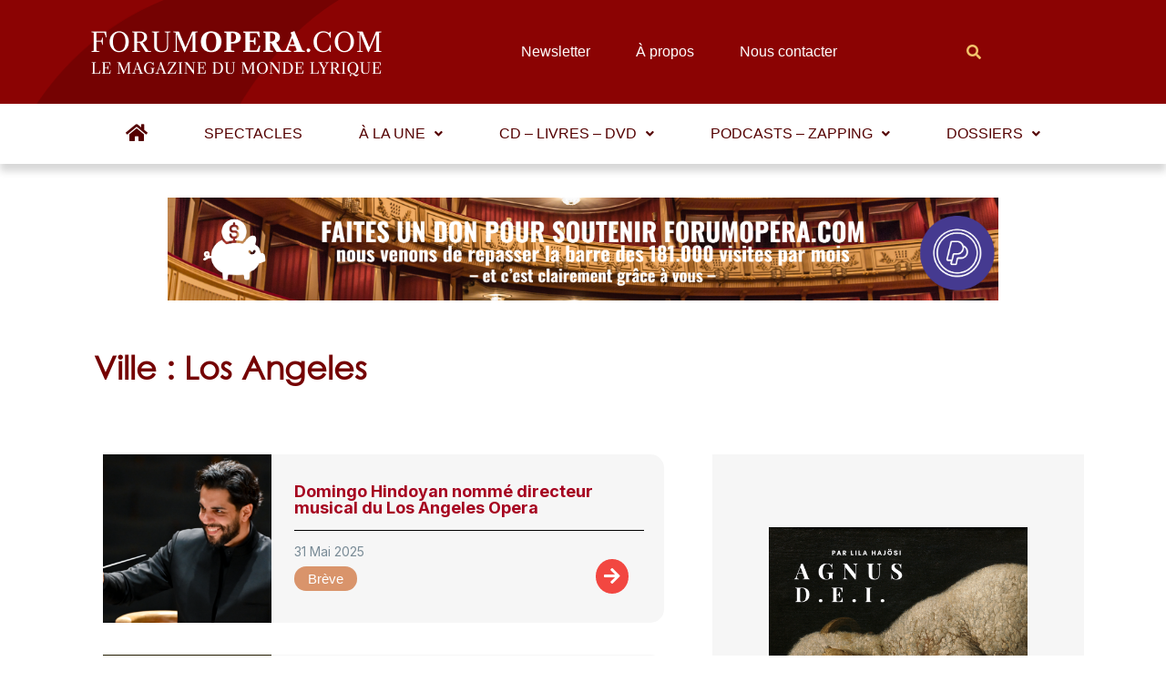

--- FILE ---
content_type: text/html; charset=UTF-8
request_url: https://www.forumopera.com/ville/los-angeles/
body_size: 50168
content:
<!DOCTYPE html>
<html lang="fr-FR">
<head>
<meta charset="UTF-8">
<meta name="viewport" content="width=device-width, initial-scale=1">
<link rel="profile" href="https://gmpg.org/xfn/11">

<meta name='robots' content='index, follow, max-image-preview:large, max-snippet:-1, max-video-preview:-1' />
<link rel="preload" href="https://www.forumopera.com/wp-content/plugins/rate-my-post/public/css/fonts/ratemypost.ttf" type="font/ttf" as="font" crossorigin="anonymous">
	<!-- This site is optimized with the Yoast SEO plugin v26.1.1 - https://yoast.com/wordpress/plugins/seo/ -->
	<title>Los Angeles - Ville - Forum Opéra</title>
	<link rel="canonical" href="https://www.forumopera.com/ville/los-angeles/" />
	<link rel="next" href="https://www.forumopera.com/ville/los-angeles/page/2/" />
	<meta property="og:locale" content="fr_FR" />
	<meta property="og:type" content="article" />
	<meta property="og:title" content="Los Angeles - Ville - Forum Opéra" />
	<meta property="og:url" content="https://www.forumopera.com/ville/los-angeles/" />
	<meta property="og:site_name" content="Forum Opéra" />
	<meta property="og:image" content="https://www.forumopera.com/wp-content/uploads/logocarre_1_0.jpg" />
	<meta property="og:image:width" content="234" />
	<meta property="og:image:height" content="234" />
	<meta property="og:image:type" content="image/jpeg" />
	<meta name="twitter:card" content="summary_large_image" />
	<script type="application/ld+json" class="yoast-schema-graph">{"@context":"https://schema.org","@graph":[{"@type":"CollectionPage","@id":"https://www.forumopera.com/ville/los-angeles/","url":"https://www.forumopera.com/ville/los-angeles/","name":"Los Angeles - Ville - Forum Opéra","isPartOf":{"@id":"https://www.forumopera.com/#website"},"primaryImageOfPage":{"@id":"https://www.forumopera.com/ville/los-angeles/#primaryimage"},"image":{"@id":"https://www.forumopera.com/ville/los-angeles/#primaryimage"},"thumbnailUrl":"https://www.forumopera.com/wp-content/uploads/4cfd301ddc8d66cf13542eac51fe3e157b2280b8-938x563-2.png","breadcrumb":{"@id":"https://www.forumopera.com/ville/los-angeles/#breadcrumb"},"inLanguage":"fr-FR"},{"@type":"ImageObject","inLanguage":"fr-FR","@id":"https://www.forumopera.com/ville/los-angeles/#primaryimage","url":"https://www.forumopera.com/wp-content/uploads/4cfd301ddc8d66cf13542eac51fe3e157b2280b8-938x563-2.png","contentUrl":"https://www.forumopera.com/wp-content/uploads/4cfd301ddc8d66cf13542eac51fe3e157b2280b8-938x563-2.png","width":3840,"height":2305},{"@type":"BreadcrumbList","@id":"https://www.forumopera.com/ville/los-angeles/#breadcrumb","itemListElement":[{"@type":"ListItem","position":1,"name":"Accueil","item":"https://www.forumopera.com/"},{"@type":"ListItem","position":2,"name":"Los Angeles"}]},{"@type":"WebSite","@id":"https://www.forumopera.com/#website","url":"https://www.forumopera.com/","name":"Forum Opéra","description":"Le magazine en ligne de l&#039;opéra","publisher":{"@id":"https://www.forumopera.com/#organization"},"potentialAction":[{"@type":"SearchAction","target":{"@type":"EntryPoint","urlTemplate":"https://www.forumopera.com/?s={search_term_string}"},"query-input":{"@type":"PropertyValueSpecification","valueRequired":true,"valueName":"search_term_string"}}],"inLanguage":"fr-FR"},{"@type":"Organization","@id":"https://www.forumopera.com/#organization","name":"Forum Opéra","url":"https://www.forumopera.com/","logo":{"@type":"ImageObject","inLanguage":"fr-FR","@id":"https://www.forumopera.com/#/schema/logo/image/","url":"https://www.forumopera.com/wp-content/uploads/2022/06/cropped-logo-wdp-png.png","contentUrl":"https://www.forumopera.com/wp-content/uploads/2022/06/cropped-logo-wdp-png.png","width":322,"height":56,"caption":"Forum Opéra"},"image":{"@id":"https://www.forumopera.com/#/schema/logo/image/"}}]}</script>
	<!-- / Yoast SEO plugin. -->


<link rel='dns-prefetch' href='//www.googletagmanager.com' />
<link rel='dns-prefetch' href='//cdn.jsdelivr.net' />
<link rel='dns-prefetch' href='//unpkg.com' />
<link rel="alternate" type="application/rss+xml" title="Forum Opéra &raquo; Flux" href="https://www.forumopera.com/feed/" />
<link rel="alternate" type="application/rss+xml" title="Forum Opéra &raquo; Flux des commentaires" href="https://www.forumopera.com/comments/feed/" />
<link rel="alternate" type="application/rss+xml" title="Flux pour Forum Opéra &raquo; Los Angeles Ville" href="https://www.forumopera.com/ville/los-angeles/feed/" />
<style id='wp-img-auto-sizes-contain-inline-css'>
img:is([sizes=auto i],[sizes^="auto," i]){contain-intrinsic-size:3000px 1500px}
/*# sourceURL=wp-img-auto-sizes-contain-inline-css */
</style>
<link rel='stylesheet' id='astra-theme-css-css' href='https://www.forumopera.com/wp-content/themes/astra/assets/css/minified/main.min.css?ver=3.8.0' media='all' />
<style id='astra-theme-css-inline-css'>
html{font-size:93.75%;}a,.page-title{color:var(--ast-global-color-0);}a:hover,a:focus{color:var(--ast-global-color-1);}body,button,input,select,textarea,.ast-button,.ast-custom-button{font-family:-apple-system,BlinkMacSystemFont,Segoe UI,Roboto,Oxygen-Sans,Ubuntu,Cantarell,Helvetica Neue,sans-serif;font-weight:inherit;font-size:15px;font-size:1rem;}blockquote{color:var(--ast-global-color-3);}.site-title{font-size:35px;font-size:2.3333333333333rem;display:block;}.ast-archive-description .ast-archive-title{font-size:40px;font-size:2.6666666666667rem;}.site-header .site-description{font-size:15px;font-size:1rem;display:none;}.entry-title{font-size:30px;font-size:2rem;}h1,.entry-content h1{font-size:40px;font-size:2.6666666666667rem;}h2,.entry-content h2{font-size:30px;font-size:2rem;}h3,.entry-content h3{font-size:25px;font-size:1.6666666666667rem;}h4,.entry-content h4{font-size:20px;font-size:1.3333333333333rem;}h5,.entry-content h5{font-size:18px;font-size:1.2rem;}h6,.entry-content h6{font-size:15px;font-size:1rem;}.ast-single-post .entry-title,.page-title{font-size:30px;font-size:2rem;}::selection{background-color:var(--ast-global-color-0);color:#ffffff;}body,h1,.entry-title a,.entry-content h1,h2,.entry-content h2,h3,.entry-content h3,h4,.entry-content h4,h5,.entry-content h5,h6,.entry-content h6{color:var(--ast-global-color-3);}.tagcloud a:hover,.tagcloud a:focus,.tagcloud a.current-item{color:#ffffff;border-color:var(--ast-global-color-0);background-color:var(--ast-global-color-0);}input:focus,input[type="text"]:focus,input[type="email"]:focus,input[type="url"]:focus,input[type="password"]:focus,input[type="reset"]:focus,input[type="search"]:focus,textarea:focus{border-color:var(--ast-global-color-0);}input[type="radio"]:checked,input[type=reset],input[type="checkbox"]:checked,input[type="checkbox"]:hover:checked,input[type="checkbox"]:focus:checked,input[type=range]::-webkit-slider-thumb{border-color:var(--ast-global-color-0);background-color:var(--ast-global-color-0);box-shadow:none;}.site-footer a:hover + .post-count,.site-footer a:focus + .post-count{background:var(--ast-global-color-0);border-color:var(--ast-global-color-0);}.single .nav-links .nav-previous,.single .nav-links .nav-next{color:var(--ast-global-color-0);}.entry-meta,.entry-meta *{line-height:1.45;color:var(--ast-global-color-0);}.entry-meta a:hover,.entry-meta a:hover *,.entry-meta a:focus,.entry-meta a:focus *,.page-links > .page-link,.page-links .page-link:hover,.post-navigation a:hover{color:var(--ast-global-color-1);}#cat option,.secondary .calendar_wrap thead a,.secondary .calendar_wrap thead a:visited{color:var(--ast-global-color-0);}.secondary .calendar_wrap #today,.ast-progress-val span{background:var(--ast-global-color-0);}.secondary a:hover + .post-count,.secondary a:focus + .post-count{background:var(--ast-global-color-0);border-color:var(--ast-global-color-0);}.calendar_wrap #today > a{color:#ffffff;}.page-links .page-link,.single .post-navigation a{color:var(--ast-global-color-0);}.ast-archive-title{color:var(--ast-global-color-2);}.wp-block-latest-posts > li > a{color:var(--ast-global-color-2);}.widget-title{font-size:21px;font-size:1.4rem;color:var(--ast-global-color-2);}.ast-single-post .entry-content a,.ast-comment-content a:not(.ast-comment-edit-reply-wrap a){text-decoration:underline;}.ast-single-post .wp-block-button .wp-block-button__link,.ast-single-post .elementor-button-wrapper .elementor-button,.ast-single-post .entry-content .uagb-tab a,.ast-single-post .entry-content .uagb-ifb-cta a,.ast-single-post .entry-content .wp-block-uagb-buttons a,.ast-single-post .entry-content .uabb-module-content a,.ast-single-post .entry-content .uagb-post-grid a,.ast-single-post .entry-content .uagb-timeline a,.ast-single-post .entry-content .uagb-toc__wrap a,.ast-single-post .entry-content .uagb-taxomony-box a,.ast-single-post .entry-content .woocommerce a,.entry-content .wp-block-latest-posts > li > a{text-decoration:none;}.ast-logo-title-inline .site-logo-img{padding-right:1em;}.site-logo-img img{ transition:all 0.2s linear;}.ast-page-builder-template .hentry {margin: 0;}.ast-page-builder-template .site-content > .ast-container {max-width: 100%;padding: 0;}.ast-page-builder-template .site-content #primary {padding: 0;margin: 0;}.ast-page-builder-template .no-results {text-align: center;margin: 4em auto;}.ast-page-builder-template .ast-pagination {padding: 2em;}.ast-page-builder-template .entry-header.ast-no-title.ast-no-thumbnail {margin-top: 0;}.ast-page-builder-template .entry-header.ast-header-without-markup {margin-top: 0;margin-bottom: 0;}.ast-page-builder-template .entry-header.ast-no-title.ast-no-meta {margin-bottom: 0;}.ast-page-builder-template.single .post-navigation {padding-bottom: 2em;}.ast-page-builder-template.single-post .site-content > .ast-container {max-width: 100%;}.ast-page-builder-template .entry-header {margin-top: 4em;margin-left: auto;margin-right: auto;padding-left: 20px;padding-right: 20px;}.ast-page-builder-template .ast-archive-description {margin-top: 4em;margin-left: auto;margin-right: auto;padding-left: 20px;padding-right: 20px;}.single.ast-page-builder-template .entry-header {padding-left: 20px;padding-right: 20px;}@media (max-width:921px){#ast-desktop-header{display:none;}}@media (min-width:921px){#ast-mobile-header{display:none;}}.wp-block-buttons.aligncenter{justify-content:center;}.wp-block-button.is-style-outline .wp-block-button__link{border-color:var(--ast-global-color-0);}.wp-block-button.is-style-outline > .wp-block-button__link:not(.has-text-color),.wp-block-button.wp-block-button__link.is-style-outline:not(.has-text-color){color:var(--ast-global-color-0);}.wp-block-button.is-style-outline .wp-block-button__link:hover,.wp-block-button.is-style-outline .wp-block-button__link:focus{color:#ffffff !important;background-color:var(--ast-global-color-1);border-color:var(--ast-global-color-1);}.post-page-numbers.current .page-link,.ast-pagination .page-numbers.current{color:#ffffff;border-color:var(--ast-global-color-0);background-color:var(--ast-global-color-0);border-radius:2px;}h1.widget-title{font-weight:inherit;}h2.widget-title{font-weight:inherit;}h3.widget-title{font-weight:inherit;}@media (max-width:921px){.ast-separate-container .ast-article-post,.ast-separate-container .ast-article-single{padding:1.5em 2.14em;}.ast-separate-container #primary,.ast-separate-container #secondary{padding:1.5em 0;}#primary,#secondary{padding:1.5em 0;margin:0;}.ast-left-sidebar #content > .ast-container{display:flex;flex-direction:column-reverse;width:100%;}.ast-author-box img.avatar{margin:20px 0 0 0;}}@media (min-width:922px){.ast-separate-container.ast-right-sidebar #primary,.ast-separate-container.ast-left-sidebar #primary{border:0;}.search-no-results.ast-separate-container #primary{margin-bottom:4em;}}.elementor-button-wrapper .elementor-button{border-style:solid;text-decoration:none;border-top-width:0;border-right-width:0;border-left-width:0;border-bottom-width:0;}body .elementor-button.elementor-size-sm,body .elementor-button.elementor-size-xs,body .elementor-button.elementor-size-md,body .elementor-button.elementor-size-lg,body .elementor-button.elementor-size-xl,body .elementor-button{border-radius:2px;padding-top:15px;padding-right:30px;padding-bottom:15px;padding-left:30px;}@media (max-width:921px){.elementor-button-wrapper .elementor-button.elementor-size-sm,.elementor-button-wrapper .elementor-button.elementor-size-xs,.elementor-button-wrapper .elementor-button.elementor-size-md,.elementor-button-wrapper .elementor-button.elementor-size-lg,.elementor-button-wrapper .elementor-button.elementor-size-xl,.elementor-button-wrapper .elementor-button{padding-top:14px;padding-right:28px;padding-bottom:14px;padding-left:28px;}}@media (max-width:544px){.elementor-button-wrapper .elementor-button.elementor-size-sm,.elementor-button-wrapper .elementor-button.elementor-size-xs,.elementor-button-wrapper .elementor-button.elementor-size-md,.elementor-button-wrapper .elementor-button.elementor-size-lg,.elementor-button-wrapper .elementor-button.elementor-size-xl,.elementor-button-wrapper .elementor-button{padding-top:12px;padding-right:24px;padding-bottom:12px;padding-left:24px;}}.elementor-button-wrapper .elementor-button{border-color:var(--ast-global-color-0);background-color:var(--ast-global-color-0);}.elementor-button-wrapper .elementor-button:hover,.elementor-button-wrapper .elementor-button:focus{color:#ffffff;background-color:var(--ast-global-color-1);border-color:var(--ast-global-color-1);}.wp-block-button .wp-block-button__link ,.elementor-button-wrapper .elementor-button,.elementor-button-wrapper .elementor-button:visited{color:#ffffff;}.elementor-button-wrapper .elementor-button{font-family:inherit;font-weight:inherit;line-height:1;}.wp-block-button .wp-block-button__link:hover,.wp-block-button .wp-block-button__link:focus{color:#ffffff;background-color:var(--ast-global-color-1);border-color:var(--ast-global-color-1);}.wp-block-button .wp-block-button__link,.wp-block-search .wp-block-search__button,body .wp-block-file .wp-block-file__button{border-color:var(--ast-global-color-0);background-color:var(--ast-global-color-0);color:#ffffff;font-family:inherit;font-weight:inherit;line-height:1;border-radius:2px;padding-top:15px;padding-right:30px;padding-bottom:15px;padding-left:30px;}@media (max-width:921px){.wp-block-button .wp-block-button__link,.wp-block-search .wp-block-search__button,body .wp-block-file .wp-block-file__button{padding-top:14px;padding-right:28px;padding-bottom:14px;padding-left:28px;}}@media (max-width:544px){.wp-block-button .wp-block-button__link,.wp-block-search .wp-block-search__button,body .wp-block-file .wp-block-file__button{padding-top:12px;padding-right:24px;padding-bottom:12px;padding-left:24px;}}.menu-toggle,button,.ast-button,.ast-custom-button,.button,input#submit,input[type="button"],input[type="submit"],input[type="reset"],form[CLASS*="wp-block-search__"].wp-block-search .wp-block-search__inside-wrapper .wp-block-search__button,body .wp-block-file .wp-block-file__button{border-style:solid;border-top-width:0;border-right-width:0;border-left-width:0;border-bottom-width:0;color:#ffffff;border-color:var(--ast-global-color-0);background-color:var(--ast-global-color-0);border-radius:2px;padding-top:15px;padding-right:30px;padding-bottom:15px;padding-left:30px;font-family:inherit;font-weight:inherit;line-height:1;}button:focus,.menu-toggle:hover,button:hover,.ast-button:hover,.ast-custom-button:hover .button:hover,.ast-custom-button:hover ,input[type=reset]:hover,input[type=reset]:focus,input#submit:hover,input#submit:focus,input[type="button"]:hover,input[type="button"]:focus,input[type="submit"]:hover,input[type="submit"]:focus,form[CLASS*="wp-block-search__"].wp-block-search .wp-block-search__inside-wrapper .wp-block-search__button:hover,form[CLASS*="wp-block-search__"].wp-block-search .wp-block-search__inside-wrapper .wp-block-search__button:focus,body .wp-block-file .wp-block-file__button:hover,body .wp-block-file .wp-block-file__button:focus{color:#ffffff;background-color:var(--ast-global-color-1);border-color:var(--ast-global-color-1);}@media (min-width:544px){.ast-container{max-width:100%;}}@media (max-width:544px){.ast-separate-container .ast-article-post,.ast-separate-container .ast-article-single,.ast-separate-container .comments-title,.ast-separate-container .ast-archive-description{padding:1.5em 1em;}.ast-separate-container #content .ast-container{padding-left:0.54em;padding-right:0.54em;}.ast-separate-container .ast-comment-list li.depth-1{padding:1.5em 1em;margin-bottom:1.5em;}.ast-separate-container .ast-comment-list .bypostauthor{padding:.5em;}.ast-search-menu-icon.ast-dropdown-active .search-field{width:170px;}.menu-toggle,button,.ast-button,.button,input#submit,input[type="button"],input[type="submit"],input[type="reset"]{padding-top:12px;padding-right:24px;padding-bottom:12px;padding-left:24px;}}@media (max-width:921px){.menu-toggle,button,.ast-button,.button,input#submit,input[type="button"],input[type="submit"],input[type="reset"]{padding-top:14px;padding-right:28px;padding-bottom:14px;padding-left:28px;}.ast-mobile-header-stack .main-header-bar .ast-search-menu-icon{display:inline-block;}.ast-header-break-point.ast-header-custom-item-outside .ast-mobile-header-stack .main-header-bar .ast-search-icon{margin:0;}.ast-comment-avatar-wrap img{max-width:2.5em;}.ast-separate-container .ast-comment-list li.depth-1{padding:1.5em 2.14em;}.ast-separate-container .comment-respond{padding:2em 2.14em;}.ast-comment-meta{padding:0 1.8888em 1.3333em;}}@media (max-width:921px){.site-title{display:block;}.ast-archive-description .ast-archive-title{font-size:40px;}.site-header .site-description{display:none;}.entry-title{font-size:30px;}h1,.entry-content h1{font-size:30px;}h2,.entry-content h2{font-size:25px;}h3,.entry-content h3{font-size:20px;}.ast-single-post .entry-title,.page-title{font-size:30px;}}@media (max-width:544px){.site-title{display:block;}.ast-archive-description .ast-archive-title{font-size:40px;}.site-header .site-description{display:none;}.entry-title{font-size:30px;}h1,.entry-content h1{font-size:30px;}h2,.entry-content h2{font-size:25px;}h3,.entry-content h3{font-size:20px;}.ast-single-post .entry-title,.page-title{font-size:30px;}}@media (max-width:921px){html{font-size:85.5%;}}@media (max-width:544px){html{font-size:85.5%;}}@media (min-width:922px){.ast-container{max-width:1240px;}}@media (min-width:922px){.site-content .ast-container{display:flex;}}@media (max-width:921px){.site-content .ast-container{flex-direction:column;}}@media (min-width:922px){.main-header-menu .sub-menu .menu-item.ast-left-align-sub-menu:hover > .sub-menu,.main-header-menu .sub-menu .menu-item.ast-left-align-sub-menu.focus > .sub-menu{margin-left:-0px;}}blockquote,cite {font-style: initial;}.wp-block-file {display: flex;align-items: center;flex-wrap: wrap;justify-content: space-between;}.wp-block-pullquote {border: none;}.wp-block-pullquote blockquote::before {content: "\201D";font-family: "Helvetica",sans-serif;display: flex;transform: rotate( 180deg );font-size: 6rem;font-style: normal;line-height: 1;font-weight: bold;align-items: center;justify-content: center;}.has-text-align-right > blockquote::before {justify-content: flex-start;}.has-text-align-left > blockquote::before {justify-content: flex-end;}figure.wp-block-pullquote.is-style-solid-color blockquote {max-width: 100%;text-align: inherit;}html body {--wp--custom--ast-content-width-size: 910px;--wp--custom--ast-wide-width-size: 1200px;--wp--custom--ast-default-block-top-padding: ;--wp--custom--ast-default-block-right-padding: ;--wp--custom--ast-default-block-bottom-padding: ;--wp--custom--ast-default-block-left-padding: ;}@media(max-width: 921px) {html body {--wp--custom--ast-default-block-top-padding: ;--wp--custom--ast-default-block-right-padding: ;--wp--custom--ast-default-block-bottom-padding: ;--wp--custom--ast-default-block-left-padding: ;}}@media(max-width: 544px) {html body {--wp--custom--ast-default-block-top-padding: ;--wp--custom--ast-default-block-right-padding: ;--wp--custom--ast-default-block-bottom-padding: ;--wp--custom--ast-default-block-left-padding: ;}}.entry-content > .wp-block-group,.entry-content > .wp-block-cover,.entry-content > .wp-block-columns {padding-top: var(--wp--custom--ast-default-block-top-padding);padding-right: var(--wp--custom--ast-default-block-right-padding);padding-bottom: var(--wp--custom--ast-default-block-bottom-padding);padding-left: var(--wp--custom--ast-default-block-left-padding);}.ast-plain-container.ast-no-sidebar .entry-content .alignfull,.ast-page-builder-template .ast-no-sidebar .entry-content .alignfull {margin-left: calc( -50vw + 50%);margin-right: calc( -50vw + 50%);max-width: 100vw;width: 100vw;}.ast-plain-container.ast-no-sidebar .entry-content .alignfull .alignfull,.ast-page-builder-template.ast-no-sidebar .entry-content .alignfull .alignfull,.ast-plain-container.ast-no-sidebar .entry-content .alignfull .alignwide,.ast-page-builder-template.ast-no-sidebar .entry-content .alignfull .alignwide {width: 100%;margin-left: auto;margin-right: auto;}.ast-plain-container.ast-no-sidebar .entry-content .alignwide .alignfull,.ast-page-builder-template.ast-no-sidebar .entry-content .alignwide .alignfull,.ast-plain-container.ast-no-sidebar .entry-content .alignwide .alignwide,.ast-page-builder-template.ast-no-sidebar .entry-content .alignwide .alignwide {width: 100%;margin-left: auto;margin-right: auto;}.ast-plain-container.ast-no-sidebar .entry-content .wp-block-column .alignfull,.ast-page-builder-template.ast-no-sidebar .entry-content .wp-block-column .alignfull,.ast-plain-container.ast-no-sidebar .entry-content .wp-block-column .alignwide,.ast-page-builder-template.ast-no-sidebar .entry-content .wp-block-column .alignwide {margin-left: auto;margin-right: auto;width: 100%;}[ast-blocks-layout] .wp-block-separator:not(.is-style-dots) {height: 0;}[ast-blocks-layout] .wp-block-separator {margin: 0 auto;}[ast-blocks-layout] .wp-block-separator:not(.is-style-wide):not(.is-style-dots) {max-width: 100px;}[ast-blocks-layout] .wp-block-separator.has-background {padding: 0;}.entry-content[ast-blocks-layout] > * {max-width: var(--wp--custom--ast-content-width-size);margin-left: auto;margin-right: auto;}.entry-content[ast-blocks-layout] > .alignwide,.entry-content[ast-blocks-layout] .wp-block-cover__inner-container,.entry-content[ast-blocks-layout] > p {max-width: var(--wp--custom--ast-wide-width-size);}.entry-content[ast-blocks-layout] .alignfull {max-width: none;}.entry-content .wp-block-columns {margin-bottom: 0;}blockquote {margin: 1.5em;border: none;}.has-text-align-right > blockquote,blockquote.has-text-align-right {border-right: 5px solid rgba(0,0,0,0.05);}.has-text-align-left > blockquote,blockquote.has-text-align-left {border-left: 5px solid rgba(0,0,0,0.05);}.wp-block-site-tagline,.wp-block-latest-posts .read-more {margin-top: 15px;}.wp-block-loginout p label {display: block;}.wp-block-loginout p:not(.login-remember):not(.login-submit) input {width: 100%;}.wp-block-loginout input:focus {border-color: transparent;}.wp-block-loginout input:focus {outline: thin dotted;}.entry-content .wp-block-media-text .wp-block-media-text__content {padding: 0 0 0 8%;}.entry-content .wp-block-media-text.has-media-on-the-right .wp-block-media-text__content {padding: 0 8% 0 0;}.entry-content .wp-block-media-text.has-background .wp-block-media-text__content {padding: 8%;}.entry-content .wp-block-cover:not([class*="background-color"]) .wp-block-cover__inner-container,.entry-content .wp-block-cover:not([class*="background-color"]) .wp-block-cover-image-text,.entry-content .wp-block-cover:not([class*="background-color"]) .wp-block-cover-text,.entry-content .wp-block-cover-image:not([class*="background-color"]) .wp-block-cover__inner-container,.entry-content .wp-block-cover-image:not([class*="background-color"]) .wp-block-cover-image-text,.entry-content .wp-block-cover-image:not([class*="background-color"]) .wp-block-cover-text {color: var(--ast-global-color-5);}.wp-block-loginout .login-remember input {width: 1.1rem;height: 1.1rem;margin: 0 5px 4px 0;vertical-align: middle;}.wp-block-latest-posts > li > *:first-child,.wp-block-latest-posts:not(.is-grid) > li:first-child {margin-top: 0;}.wp-block-latest-posts > li > *,.wp-block-latest-posts:not(.is-grid) > li {margin-top: 15px;margin-bottom: 15px;}.wp-block-latest-posts > li > *:last-child,.wp-block-latest-posts:not(.is-grid) > li:last-child {margin-bottom: 0;}.wp-block-latest-posts .wp-block-latest-posts__post-date,.wp-block-latest-posts .wp-block-latest-posts__post-author {font-size: 15px;}.wp-block-latest-posts > li > a {font-size: 28px;}@media (max-width:544px){.wp-block-columns .wp-block-column:not(:last-child){margin-bottom:20px;}.wp-block-latest-posts{margin:0;}}@media( max-width: 600px ) {.entry-content .wp-block-media-text .wp-block-media-text__content,.entry-content .wp-block-media-text.has-media-on-the-right .wp-block-media-text__content {padding: 8% 0 0;}.entry-content .wp-block-media-text.has-background .wp-block-media-text__content {padding: 8%;}}:root .has-ast-global-color-0-color{color:var(--ast-global-color-0);}:root .has-ast-global-color-0-background-color{background-color:var(--ast-global-color-0);}:root .wp-block-button .has-ast-global-color-0-color{color:var(--ast-global-color-0);}:root .wp-block-button .has-ast-global-color-0-background-color{background-color:var(--ast-global-color-0);}:root .has-ast-global-color-1-color{color:var(--ast-global-color-1);}:root .has-ast-global-color-1-background-color{background-color:var(--ast-global-color-1);}:root .wp-block-button .has-ast-global-color-1-color{color:var(--ast-global-color-1);}:root .wp-block-button .has-ast-global-color-1-background-color{background-color:var(--ast-global-color-1);}:root .has-ast-global-color-2-color{color:var(--ast-global-color-2);}:root .has-ast-global-color-2-background-color{background-color:var(--ast-global-color-2);}:root .wp-block-button .has-ast-global-color-2-color{color:var(--ast-global-color-2);}:root .wp-block-button .has-ast-global-color-2-background-color{background-color:var(--ast-global-color-2);}:root .has-ast-global-color-3-color{color:var(--ast-global-color-3);}:root .has-ast-global-color-3-background-color{background-color:var(--ast-global-color-3);}:root .wp-block-button .has-ast-global-color-3-color{color:var(--ast-global-color-3);}:root .wp-block-button .has-ast-global-color-3-background-color{background-color:var(--ast-global-color-3);}:root .has-ast-global-color-4-color{color:var(--ast-global-color-4);}:root .has-ast-global-color-4-background-color{background-color:var(--ast-global-color-4);}:root .wp-block-button .has-ast-global-color-4-color{color:var(--ast-global-color-4);}:root .wp-block-button .has-ast-global-color-4-background-color{background-color:var(--ast-global-color-4);}:root .has-ast-global-color-5-color{color:var(--ast-global-color-5);}:root .has-ast-global-color-5-background-color{background-color:var(--ast-global-color-5);}:root .wp-block-button .has-ast-global-color-5-color{color:var(--ast-global-color-5);}:root .wp-block-button .has-ast-global-color-5-background-color{background-color:var(--ast-global-color-5);}:root .has-ast-global-color-6-color{color:var(--ast-global-color-6);}:root .has-ast-global-color-6-background-color{background-color:var(--ast-global-color-6);}:root .wp-block-button .has-ast-global-color-6-color{color:var(--ast-global-color-6);}:root .wp-block-button .has-ast-global-color-6-background-color{background-color:var(--ast-global-color-6);}:root .has-ast-global-color-7-color{color:var(--ast-global-color-7);}:root .has-ast-global-color-7-background-color{background-color:var(--ast-global-color-7);}:root .wp-block-button .has-ast-global-color-7-color{color:var(--ast-global-color-7);}:root .wp-block-button .has-ast-global-color-7-background-color{background-color:var(--ast-global-color-7);}:root .has-ast-global-color-8-color{color:var(--ast-global-color-8);}:root .has-ast-global-color-8-background-color{background-color:var(--ast-global-color-8);}:root .wp-block-button .has-ast-global-color-8-color{color:var(--ast-global-color-8);}:root .wp-block-button .has-ast-global-color-8-background-color{background-color:var(--ast-global-color-8);}:root{--ast-global-color-0:#0170B9;--ast-global-color-1:#8b0402;--ast-global-color-2:#750202;--ast-global-color-3:#4B4F58;--ast-global-color-4:#169120;--ast-global-color-5:#FFFFFF;--ast-global-color-6:#d13111;--ast-global-color-7:#424242;--ast-global-color-8:#000000;}.ast-breadcrumbs .trail-browse,.ast-breadcrumbs .trail-items,.ast-breadcrumbs .trail-items li{display:inline-block;margin:0;padding:0;border:none;background:inherit;text-indent:0;}.ast-breadcrumbs .trail-browse{font-size:inherit;font-style:inherit;font-weight:inherit;color:inherit;}.ast-breadcrumbs .trail-items{list-style:none;}.trail-items li::after{padding:0 0.3em;content:"\00bb";}.trail-items li:last-of-type::after{display:none;}h1,.entry-content h1,h2,.entry-content h2,h3,.entry-content h3,h4,.entry-content h4,h5,.entry-content h5,h6,.entry-content h6{color:var(--ast-global-color-2);}.entry-title a{color:var(--ast-global-color-2);}@media (max-width:921px){.ast-builder-grid-row-container.ast-builder-grid-row-tablet-3-firstrow .ast-builder-grid-row > *:first-child,.ast-builder-grid-row-container.ast-builder-grid-row-tablet-3-lastrow .ast-builder-grid-row > *:last-child{grid-column:1 / -1;}}@media (max-width:544px){.ast-builder-grid-row-container.ast-builder-grid-row-mobile-3-firstrow .ast-builder-grid-row > *:first-child,.ast-builder-grid-row-container.ast-builder-grid-row-mobile-3-lastrow .ast-builder-grid-row > *:last-child{grid-column:1 / -1;}}.ast-builder-layout-element[data-section="title_tagline"]{display:flex;}@media (max-width:921px){.ast-header-break-point .ast-builder-layout-element[data-section="title_tagline"]{display:flex;}}@media (max-width:544px){.ast-header-break-point .ast-builder-layout-element[data-section="title_tagline"]{display:flex;}}.ast-builder-menu-1{font-family:inherit;font-weight:inherit;}.ast-builder-menu-1 .sub-menu,.ast-builder-menu-1 .inline-on-mobile .sub-menu{border-top-width:2px;border-bottom-width:0px;border-right-width:0px;border-left-width:0px;border-color:var(--ast-global-color-0);border-style:solid;border-radius:0px;}.ast-builder-menu-1 .main-header-menu > .menu-item > .sub-menu,.ast-builder-menu-1 .main-header-menu > .menu-item > .astra-full-megamenu-wrapper{margin-top:0px;}.ast-desktop .ast-builder-menu-1 .main-header-menu > .menu-item > .sub-menu:before,.ast-desktop .ast-builder-menu-1 .main-header-menu > .menu-item > .astra-full-megamenu-wrapper:before{height:calc( 0px + 5px );}.ast-desktop .ast-builder-menu-1 .menu-item .sub-menu .menu-link{border-style:none;}@media (max-width:921px){.ast-header-break-point .ast-builder-menu-1 .menu-item.menu-item-has-children > .ast-menu-toggle{top:0;}.ast-builder-menu-1 .menu-item-has-children > .menu-link:after{content:unset;}}@media (max-width:544px){.ast-header-break-point .ast-builder-menu-1 .menu-item.menu-item-has-children > .ast-menu-toggle{top:0;}}.ast-builder-menu-1{display:flex;}@media (max-width:921px){.ast-header-break-point .ast-builder-menu-1{display:flex;}}@media (max-width:544px){.ast-header-break-point .ast-builder-menu-1{display:flex;}}.site-below-footer-wrap{padding-top:20px;padding-bottom:20px;}.site-below-footer-wrap[data-section="section-below-footer-builder"]{background-color:#eeeeee;;min-height:80px;}.site-below-footer-wrap[data-section="section-below-footer-builder"] .ast-builder-grid-row{max-width:1200px;margin-left:auto;margin-right:auto;}.site-below-footer-wrap[data-section="section-below-footer-builder"] .ast-builder-grid-row,.site-below-footer-wrap[data-section="section-below-footer-builder"] .site-footer-section{align-items:flex-start;}.site-below-footer-wrap[data-section="section-below-footer-builder"].ast-footer-row-inline .site-footer-section{display:flex;margin-bottom:0;}.ast-builder-grid-row-full .ast-builder-grid-row{grid-template-columns:1fr;}@media (max-width:921px){.site-below-footer-wrap[data-section="section-below-footer-builder"].ast-footer-row-tablet-inline .site-footer-section{display:flex;margin-bottom:0;}.site-below-footer-wrap[data-section="section-below-footer-builder"].ast-footer-row-tablet-stack .site-footer-section{display:block;margin-bottom:10px;}.ast-builder-grid-row-container.ast-builder-grid-row-tablet-full .ast-builder-grid-row{grid-template-columns:1fr;}}@media (max-width:544px){.site-below-footer-wrap[data-section="section-below-footer-builder"].ast-footer-row-mobile-inline .site-footer-section{display:flex;margin-bottom:0;}.site-below-footer-wrap[data-section="section-below-footer-builder"].ast-footer-row-mobile-stack .site-footer-section{display:block;margin-bottom:10px;}.ast-builder-grid-row-container.ast-builder-grid-row-mobile-full .ast-builder-grid-row{grid-template-columns:1fr;}}.site-below-footer-wrap[data-section="section-below-footer-builder"]{display:grid;}@media (max-width:921px){.ast-header-break-point .site-below-footer-wrap[data-section="section-below-footer-builder"]{display:grid;}}@media (max-width:544px){.ast-header-break-point .site-below-footer-wrap[data-section="section-below-footer-builder"]{display:grid;}}.ast-footer-copyright{text-align:center;}.ast-footer-copyright {color:var(--ast-global-color-3);}@media (max-width:921px){.ast-footer-copyright{text-align:center;}}@media (max-width:544px){.ast-footer-copyright{text-align:center;}}.ast-footer-copyright.ast-builder-layout-element{display:flex;}@media (max-width:921px){.ast-header-break-point .ast-footer-copyright.ast-builder-layout-element{display:flex;}}@media (max-width:544px){.ast-header-break-point .ast-footer-copyright.ast-builder-layout-element{display:flex;}}.elementor-template-full-width .ast-container{display:block;}@media (max-width:544px){.elementor-element .elementor-wc-products .woocommerce[class*="columns-"] ul.products li.product{width:auto;margin:0;}.elementor-element .woocommerce .woocommerce-result-count{float:none;}}.ast-header-break-point .main-header-bar{border-bottom-width:1px;}@media (min-width:922px){.main-header-bar{border-bottom-width:1px;}}.main-header-menu .menu-item, #astra-footer-menu .menu-item, .main-header-bar .ast-masthead-custom-menu-items{-js-display:flex;display:flex;-webkit-box-pack:center;-webkit-justify-content:center;-moz-box-pack:center;-ms-flex-pack:center;justify-content:center;-webkit-box-orient:vertical;-webkit-box-direction:normal;-webkit-flex-direction:column;-moz-box-orient:vertical;-moz-box-direction:normal;-ms-flex-direction:column;flex-direction:column;}.main-header-menu > .menu-item > .menu-link, #astra-footer-menu > .menu-item > .menu-link{height:100%;-webkit-box-align:center;-webkit-align-items:center;-moz-box-align:center;-ms-flex-align:center;align-items:center;-js-display:flex;display:flex;}.ast-header-break-point .main-navigation ul .menu-item .menu-link .icon-arrow:first-of-type svg{top:.2em;margin-top:0px;margin-left:0px;width:.65em;transform:translate(0, -2px) rotateZ(270deg);}.ast-mobile-popup-content .ast-submenu-expanded > .ast-menu-toggle{transform:rotateX(180deg);}.ast-separate-container .blog-layout-1, .ast-separate-container .blog-layout-2, .ast-separate-container .blog-layout-3{background-color:transparent;background-image:none;}.ast-separate-container .ast-article-post{background-color:var(--ast-global-color-5);;background-image:none;;}@media (max-width:921px){.ast-separate-container .ast-article-post{background-color:var(--ast-global-color-5);;background-image:none;;}}@media (max-width:544px){.ast-separate-container .ast-article-post{background-color:var(--ast-global-color-5);;background-image:none;;}}.ast-separate-container .ast-article-single:not(.ast-related-post), .ast-separate-container .comments-area .comment-respond,.ast-separate-container .comments-area .ast-comment-list li, .ast-separate-container .ast-woocommerce-container, .ast-separate-container .error-404, .ast-separate-container .no-results, .single.ast-separate-container .ast-author-meta, .ast-separate-container .related-posts-title-wrapper, .ast-separate-container.ast-two-container #secondary .widget,.ast-separate-container .comments-count-wrapper, .ast-box-layout.ast-plain-container .site-content,.ast-padded-layout.ast-plain-container .site-content, .ast-separate-container .comments-area .comments-title{background-color:var(--ast-global-color-5);;background-image:none;;}@media (max-width:921px){.ast-separate-container .ast-article-single:not(.ast-related-post), .ast-separate-container .comments-area .comment-respond,.ast-separate-container .comments-area .ast-comment-list li, .ast-separate-container .ast-woocommerce-container, .ast-separate-container .error-404, .ast-separate-container .no-results, .single.ast-separate-container .ast-author-meta, .ast-separate-container .related-posts-title-wrapper, .ast-separate-container.ast-two-container #secondary .widget,.ast-separate-container .comments-count-wrapper, .ast-box-layout.ast-plain-container .site-content,.ast-padded-layout.ast-plain-container .site-content, .ast-separate-container .comments-area .comments-title{background-color:var(--ast-global-color-5);;background-image:none;;}}@media (max-width:544px){.ast-separate-container .ast-article-single:not(.ast-related-post), .ast-separate-container .comments-area .comment-respond,.ast-separate-container .comments-area .ast-comment-list li, .ast-separate-container .ast-woocommerce-container, .ast-separate-container .error-404, .ast-separate-container .no-results, .single.ast-separate-container .ast-author-meta, .ast-separate-container .related-posts-title-wrapper, .ast-separate-container.ast-two-container #secondary .widget,.ast-separate-container .comments-count-wrapper, .ast-box-layout.ast-plain-container .site-content,.ast-padded-layout.ast-plain-container .site-content, .ast-separate-container .comments-area .comments-title{background-color:var(--ast-global-color-5);;background-image:none;;}}.ast-plain-container, .ast-page-builder-template{background-color:var(--ast-global-color-5);;background-image:none;;}@media (max-width:921px){.ast-plain-container, .ast-page-builder-template{background-color:var(--ast-global-color-5);;background-image:none;;}}@media (max-width:544px){.ast-plain-container, .ast-page-builder-template{background-color:var(--ast-global-color-5);;background-image:none;;}}.ast-mobile-header-content > *,.ast-desktop-header-content > * {padding: 10px 0;height: auto;}.ast-mobile-header-content > *:first-child,.ast-desktop-header-content > *:first-child {padding-top: 10px;}.ast-mobile-header-content > .ast-builder-menu,.ast-desktop-header-content > .ast-builder-menu {padding-top: 0;}.ast-mobile-header-content > *:last-child,.ast-desktop-header-content > *:last-child {padding-bottom: 0;}.ast-mobile-header-content .ast-search-menu-icon.ast-inline-search label,.ast-desktop-header-content .ast-search-menu-icon.ast-inline-search label {width: 100%;}.ast-desktop-header-content .main-header-bar-navigation .ast-submenu-expanded > .ast-menu-toggle::before {transform: rotateX(180deg);}#ast-desktop-header .ast-desktop-header-content,.ast-mobile-header-content .ast-search-icon,.ast-desktop-header-content .ast-search-icon,.ast-mobile-header-wrap .ast-mobile-header-content,.ast-main-header-nav-open.ast-popup-nav-open .ast-mobile-header-wrap .ast-mobile-header-content,.ast-main-header-nav-open.ast-popup-nav-open .ast-desktop-header-content {display: none;}.ast-main-header-nav-open.ast-header-break-point #ast-desktop-header .ast-desktop-header-content,.ast-main-header-nav-open.ast-header-break-point .ast-mobile-header-wrap .ast-mobile-header-content {display: block;}.ast-desktop .ast-desktop-header-content .astra-menu-animation-slide-up > .menu-item > .sub-menu,.ast-desktop .ast-desktop-header-content .astra-menu-animation-slide-up > .menu-item .menu-item > .sub-menu,.ast-desktop .ast-desktop-header-content .astra-menu-animation-slide-down > .menu-item > .sub-menu,.ast-desktop .ast-desktop-header-content .astra-menu-animation-slide-down > .menu-item .menu-item > .sub-menu,.ast-desktop .ast-desktop-header-content .astra-menu-animation-fade > .menu-item > .sub-menu,.ast-desktop .ast-desktop-header-content .astra-menu-animation-fade > .menu-item .menu-item > .sub-menu {opacity: 1;visibility: visible;}.ast-hfb-header.ast-default-menu-enable.ast-header-break-point .ast-mobile-header-wrap .ast-mobile-header-content .main-header-bar-navigation {width: unset;margin: unset;}.ast-mobile-header-content.content-align-flex-end .main-header-bar-navigation .menu-item-has-children > .ast-menu-toggle,.ast-desktop-header-content.content-align-flex-end .main-header-bar-navigation .menu-item-has-children > .ast-menu-toggle {left: calc( 20px - 0.907em);}.ast-mobile-header-content .ast-search-menu-icon,.ast-mobile-header-content .ast-search-menu-icon.slide-search,.ast-desktop-header-content .ast-search-menu-icon,.ast-desktop-header-content .ast-search-menu-icon.slide-search {width: 100%;position: relative;display: block;right: auto;transform: none;}.ast-mobile-header-content .ast-search-menu-icon.slide-search .search-form,.ast-mobile-header-content .ast-search-menu-icon .search-form,.ast-desktop-header-content .ast-search-menu-icon.slide-search .search-form,.ast-desktop-header-content .ast-search-menu-icon .search-form {right: 0;visibility: visible;opacity: 1;position: relative;top: auto;transform: none;padding: 0;display: block;overflow: hidden;}.ast-mobile-header-content .ast-search-menu-icon.ast-inline-search .search-field,.ast-mobile-header-content .ast-search-menu-icon .search-field,.ast-desktop-header-content .ast-search-menu-icon.ast-inline-search .search-field,.ast-desktop-header-content .ast-search-menu-icon .search-field {width: 100%;padding-right: 5.5em;}.ast-mobile-header-content .ast-search-menu-icon .search-submit,.ast-desktop-header-content .ast-search-menu-icon .search-submit {display: block;position: absolute;height: 100%;top: 0;right: 0;padding: 0 1em;border-radius: 0;}.ast-hfb-header.ast-default-menu-enable.ast-header-break-point .ast-mobile-header-wrap .ast-mobile-header-content .main-header-bar-navigation ul .sub-menu .menu-link {padding-left: 30px;}.ast-hfb-header.ast-default-menu-enable.ast-header-break-point .ast-mobile-header-wrap .ast-mobile-header-content .main-header-bar-navigation .sub-menu .menu-item .menu-item .menu-link {padding-left: 40px;}.ast-mobile-popup-drawer.active .ast-mobile-popup-inner{background-color:#ffffff;;}.ast-mobile-header-wrap .ast-mobile-header-content, .ast-desktop-header-content{background-color:#ffffff;;}.ast-mobile-popup-content > *, .ast-mobile-header-content > *, .ast-desktop-popup-content > *, .ast-desktop-header-content > *{padding-top:0px;padding-bottom:0px;}.content-align-flex-start .ast-builder-layout-element{justify-content:flex-start;}.content-align-flex-start .main-header-menu{text-align:left;}.ast-mobile-popup-drawer.active .menu-toggle-close{color:#3a3a3a;}.ast-mobile-header-wrap .ast-primary-header-bar,.ast-primary-header-bar .site-primary-header-wrap{min-height:70px;}.ast-desktop .ast-primary-header-bar .main-header-menu > .menu-item{line-height:70px;}@media (max-width:921px){#masthead .ast-mobile-header-wrap .ast-primary-header-bar,#masthead .ast-mobile-header-wrap .ast-below-header-bar{padding-left:20px;padding-right:20px;}}.ast-header-break-point .ast-primary-header-bar{border-bottom-width:1px;border-bottom-color:#eaeaea;border-bottom-style:solid;}@media (min-width:922px){.ast-primary-header-bar{border-bottom-width:1px;border-bottom-color:#eaeaea;border-bottom-style:solid;}}.ast-primary-header-bar{background-color:#ffffff;;}.ast-primary-header-bar{display:block;}@media (max-width:921px){.ast-header-break-point .ast-primary-header-bar{display:grid;}}@media (max-width:544px){.ast-header-break-point .ast-primary-header-bar{display:grid;}}[data-section="section-header-mobile-trigger"] .ast-button-wrap .ast-mobile-menu-trigger-minimal{color:var(--ast-global-color-0);border:none;background:transparent;}[data-section="section-header-mobile-trigger"] .ast-button-wrap .mobile-menu-toggle-icon .ast-mobile-svg{width:20px;height:20px;fill:var(--ast-global-color-0);}[data-section="section-header-mobile-trigger"] .ast-button-wrap .mobile-menu-wrap .mobile-menu{color:var(--ast-global-color-0);}.ast-builder-menu-mobile .main-navigation .menu-item > .menu-link{font-family:inherit;font-weight:inherit;}.ast-builder-menu-mobile .main-navigation .menu-item.menu-item-has-children > .ast-menu-toggle{top:0;}.ast-builder-menu-mobile .main-navigation .menu-item-has-children > .menu-link:after{content:unset;}.ast-hfb-header .ast-builder-menu-mobile .main-header-menu, .ast-hfb-header .ast-builder-menu-mobile .main-navigation .menu-item .menu-link, .ast-hfb-header .ast-builder-menu-mobile .main-navigation .menu-item .sub-menu .menu-link{border-style:none;}.ast-builder-menu-mobile .main-navigation .menu-item.menu-item-has-children > .ast-menu-toggle{top:0;}@media (max-width:921px){.ast-builder-menu-mobile .main-navigation .menu-item.menu-item-has-children > .ast-menu-toggle{top:0;}.ast-builder-menu-mobile .main-navigation .menu-item-has-children > .menu-link:after{content:unset;}}@media (max-width:544px){.ast-builder-menu-mobile .main-navigation .menu-item.menu-item-has-children > .ast-menu-toggle{top:0;}}.ast-builder-menu-mobile .main-navigation{display:block;}@media (max-width:921px){.ast-header-break-point .ast-builder-menu-mobile .main-navigation{display:block;}}@media (max-width:544px){.ast-header-break-point .ast-builder-menu-mobile .main-navigation{display:block;}}:root{--e-global-color-astglobalcolor0:#0170B9;--e-global-color-astglobalcolor1:#8b0402;--e-global-color-astglobalcolor2:#750202;--e-global-color-astglobalcolor3:#4B4F58;--e-global-color-astglobalcolor4:#169120;--e-global-color-astglobalcolor5:#FFFFFF;--e-global-color-astglobalcolor6:#d13111;--e-global-color-astglobalcolor7:#424242;--e-global-color-astglobalcolor8:#000000;}.ast-pagination .next.page-numbers{display:inherit;float:none;}.ast-pagination a{color:var(--ast-global-color-0);}.ast-pagination a:hover, .ast-pagination a:focus, .ast-pagination > span:hover:not(.dots), .ast-pagination > span.current{color:var(--ast-global-color-1);}.ast-pagination .prev.page-numbers,.ast-pagination .next.page-numbers {padding: 0 1.5em;height: 2.33333em;line-height: calc(2.33333em - 3px);}.ast-pagination {display: inline-block;width: 100%;padding-top: 2em;text-align: center;}.ast-pagination .page-numbers {display: inline-block;width: 2.33333em;height: 2.33333em;font-size: 16px;font-size: 1.06666rem;line-height: calc(2.33333em - 3px);}.ast-pagination .nav-links {display: inline-block;width: 100%;}@media (max-width: 420px) {.ast-pagination .prev.page-numbers,.ast-pagination .next.page-numbers {width: 100%;text-align: center;margin: 0;}.ast-pagination-circle .ast-pagination .next.page-numbers,.ast-pagination-square .ast-pagination .next.page-numbers{margin-top: 10px;}.ast-pagination-circle .ast-pagination .prev.page-numbers,.ast-pagination-square .ast-pagination .prev.page-numbers{margin-bottom: 10px;}}.ast-pagination .prev,.ast-pagination .prev:visited,.ast-pagination .prev:focus,.ast-pagination .next,.ast-pagination .next:visited,.ast-pagination .next:focus {display: inline-block;width: auto;}.ast-page-builder-template .ast-pagination {padding: 2em;}@media (min-width: 993px) {.ast-pagination {padding-left: 3.33333em;padding-right: 3.33333em;}}.ast-pagination .prev.page-numbers {float: left;}.ast-pagination .next.page-numbers {float: right;}@media (max-width: 768px) {.ast-pagination .next.page-numbers .page-navigation {padding-right: 0;}}
/*# sourceURL=astra-theme-css-inline-css */
</style>
<link rel='stylesheet' id='hfe-widgets-style-css' href='https://www.forumopera.com/wp-content/plugins/header-footer-elementor/inc/widgets-css/frontend.css?ver=2.5.2' media='all' />
<link rel='stylesheet' id='wp-block-library-css' href='https://www.forumopera.com/wp-includes/css/dist/block-library/style.min.css?ver=6.9' media='all' />
<style id='global-styles-inline-css'>
:root{--wp--preset--aspect-ratio--square: 1;--wp--preset--aspect-ratio--4-3: 4/3;--wp--preset--aspect-ratio--3-4: 3/4;--wp--preset--aspect-ratio--3-2: 3/2;--wp--preset--aspect-ratio--2-3: 2/3;--wp--preset--aspect-ratio--16-9: 16/9;--wp--preset--aspect-ratio--9-16: 9/16;--wp--preset--color--black: #000000;--wp--preset--color--cyan-bluish-gray: #abb8c3;--wp--preset--color--white: #ffffff;--wp--preset--color--pale-pink: #f78da7;--wp--preset--color--vivid-red: #cf2e2e;--wp--preset--color--luminous-vivid-orange: #ff6900;--wp--preset--color--luminous-vivid-amber: #fcb900;--wp--preset--color--light-green-cyan: #7bdcb5;--wp--preset--color--vivid-green-cyan: #00d084;--wp--preset--color--pale-cyan-blue: #8ed1fc;--wp--preset--color--vivid-cyan-blue: #0693e3;--wp--preset--color--vivid-purple: #9b51e0;--wp--preset--color--ast-global-color-0: var(--ast-global-color-0);--wp--preset--color--ast-global-color-1: var(--ast-global-color-1);--wp--preset--color--ast-global-color-2: var(--ast-global-color-2);--wp--preset--color--ast-global-color-3: var(--ast-global-color-3);--wp--preset--color--ast-global-color-4: var(--ast-global-color-4);--wp--preset--color--ast-global-color-5: var(--ast-global-color-5);--wp--preset--color--ast-global-color-6: var(--ast-global-color-6);--wp--preset--color--ast-global-color-7: var(--ast-global-color-7);--wp--preset--color--ast-global-color-8: var(--ast-global-color-8);--wp--preset--gradient--vivid-cyan-blue-to-vivid-purple: linear-gradient(135deg,rgb(6,147,227) 0%,rgb(155,81,224) 100%);--wp--preset--gradient--light-green-cyan-to-vivid-green-cyan: linear-gradient(135deg,rgb(122,220,180) 0%,rgb(0,208,130) 100%);--wp--preset--gradient--luminous-vivid-amber-to-luminous-vivid-orange: linear-gradient(135deg,rgb(252,185,0) 0%,rgb(255,105,0) 100%);--wp--preset--gradient--luminous-vivid-orange-to-vivid-red: linear-gradient(135deg,rgb(255,105,0) 0%,rgb(207,46,46) 100%);--wp--preset--gradient--very-light-gray-to-cyan-bluish-gray: linear-gradient(135deg,rgb(238,238,238) 0%,rgb(169,184,195) 100%);--wp--preset--gradient--cool-to-warm-spectrum: linear-gradient(135deg,rgb(74,234,220) 0%,rgb(151,120,209) 20%,rgb(207,42,186) 40%,rgb(238,44,130) 60%,rgb(251,105,98) 80%,rgb(254,248,76) 100%);--wp--preset--gradient--blush-light-purple: linear-gradient(135deg,rgb(255,206,236) 0%,rgb(152,150,240) 100%);--wp--preset--gradient--blush-bordeaux: linear-gradient(135deg,rgb(254,205,165) 0%,rgb(254,45,45) 50%,rgb(107,0,62) 100%);--wp--preset--gradient--luminous-dusk: linear-gradient(135deg,rgb(255,203,112) 0%,rgb(199,81,192) 50%,rgb(65,88,208) 100%);--wp--preset--gradient--pale-ocean: linear-gradient(135deg,rgb(255,245,203) 0%,rgb(182,227,212) 50%,rgb(51,167,181) 100%);--wp--preset--gradient--electric-grass: linear-gradient(135deg,rgb(202,248,128) 0%,rgb(113,206,126) 100%);--wp--preset--gradient--midnight: linear-gradient(135deg,rgb(2,3,129) 0%,rgb(40,116,252) 100%);--wp--preset--font-size--small: 13px;--wp--preset--font-size--medium: 20px;--wp--preset--font-size--large: 36px;--wp--preset--font-size--x-large: 42px;--wp--preset--spacing--20: 0.44rem;--wp--preset--spacing--30: 0.67rem;--wp--preset--spacing--40: 1rem;--wp--preset--spacing--50: 1.5rem;--wp--preset--spacing--60: 2.25rem;--wp--preset--spacing--70: 3.38rem;--wp--preset--spacing--80: 5.06rem;--wp--preset--shadow--natural: 6px 6px 9px rgba(0, 0, 0, 0.2);--wp--preset--shadow--deep: 12px 12px 50px rgba(0, 0, 0, 0.4);--wp--preset--shadow--sharp: 6px 6px 0px rgba(0, 0, 0, 0.2);--wp--preset--shadow--outlined: 6px 6px 0px -3px rgb(255, 255, 255), 6px 6px rgb(0, 0, 0);--wp--preset--shadow--crisp: 6px 6px 0px rgb(0, 0, 0);}:root { --wp--style--global--content-size: var(--wp--custom--ast-content-width-size);--wp--style--global--wide-size: var(--wp--custom--ast-wide-width-size); }:where(body) { margin: 0; }.wp-site-blocks > .alignleft { float: left; margin-right: 2em; }.wp-site-blocks > .alignright { float: right; margin-left: 2em; }.wp-site-blocks > .aligncenter { justify-content: center; margin-left: auto; margin-right: auto; }:where(.wp-site-blocks) > * { margin-block-start: 2em; margin-block-end: 0; }:where(.wp-site-blocks) > :first-child { margin-block-start: 0; }:where(.wp-site-blocks) > :last-child { margin-block-end: 0; }:root { --wp--style--block-gap: 2em; }:root :where(.is-layout-flow) > :first-child{margin-block-start: 0;}:root :where(.is-layout-flow) > :last-child{margin-block-end: 0;}:root :where(.is-layout-flow) > *{margin-block-start: 2em;margin-block-end: 0;}:root :where(.is-layout-constrained) > :first-child{margin-block-start: 0;}:root :where(.is-layout-constrained) > :last-child{margin-block-end: 0;}:root :where(.is-layout-constrained) > *{margin-block-start: 2em;margin-block-end: 0;}:root :where(.is-layout-flex){gap: 2em;}:root :where(.is-layout-grid){gap: 2em;}.is-layout-flow > .alignleft{float: left;margin-inline-start: 0;margin-inline-end: 2em;}.is-layout-flow > .alignright{float: right;margin-inline-start: 2em;margin-inline-end: 0;}.is-layout-flow > .aligncenter{margin-left: auto !important;margin-right: auto !important;}.is-layout-constrained > .alignleft{float: left;margin-inline-start: 0;margin-inline-end: 2em;}.is-layout-constrained > .alignright{float: right;margin-inline-start: 2em;margin-inline-end: 0;}.is-layout-constrained > .aligncenter{margin-left: auto !important;margin-right: auto !important;}.is-layout-constrained > :where(:not(.alignleft):not(.alignright):not(.alignfull)){max-width: var(--wp--style--global--content-size);margin-left: auto !important;margin-right: auto !important;}.is-layout-constrained > .alignwide{max-width: var(--wp--style--global--wide-size);}body .is-layout-flex{display: flex;}.is-layout-flex{flex-wrap: wrap;align-items: center;}.is-layout-flex > :is(*, div){margin: 0;}body .is-layout-grid{display: grid;}.is-layout-grid > :is(*, div){margin: 0;}body{padding-top: 0px;padding-right: 0px;padding-bottom: 0px;padding-left: 0px;}a:where(:not(.wp-element-button)){text-decoration: underline;}:root :where(.wp-element-button, .wp-block-button__link){background-color: #32373c;border-width: 0;color: #fff;font-family: inherit;font-size: inherit;font-style: inherit;font-weight: inherit;letter-spacing: inherit;line-height: inherit;padding-top: calc(0.667em + 2px);padding-right: calc(1.333em + 2px);padding-bottom: calc(0.667em + 2px);padding-left: calc(1.333em + 2px);text-decoration: none;text-transform: inherit;}.has-black-color{color: var(--wp--preset--color--black) !important;}.has-cyan-bluish-gray-color{color: var(--wp--preset--color--cyan-bluish-gray) !important;}.has-white-color{color: var(--wp--preset--color--white) !important;}.has-pale-pink-color{color: var(--wp--preset--color--pale-pink) !important;}.has-vivid-red-color{color: var(--wp--preset--color--vivid-red) !important;}.has-luminous-vivid-orange-color{color: var(--wp--preset--color--luminous-vivid-orange) !important;}.has-luminous-vivid-amber-color{color: var(--wp--preset--color--luminous-vivid-amber) !important;}.has-light-green-cyan-color{color: var(--wp--preset--color--light-green-cyan) !important;}.has-vivid-green-cyan-color{color: var(--wp--preset--color--vivid-green-cyan) !important;}.has-pale-cyan-blue-color{color: var(--wp--preset--color--pale-cyan-blue) !important;}.has-vivid-cyan-blue-color{color: var(--wp--preset--color--vivid-cyan-blue) !important;}.has-vivid-purple-color{color: var(--wp--preset--color--vivid-purple) !important;}.has-ast-global-color-0-color{color: var(--wp--preset--color--ast-global-color-0) !important;}.has-ast-global-color-1-color{color: var(--wp--preset--color--ast-global-color-1) !important;}.has-ast-global-color-2-color{color: var(--wp--preset--color--ast-global-color-2) !important;}.has-ast-global-color-3-color{color: var(--wp--preset--color--ast-global-color-3) !important;}.has-ast-global-color-4-color{color: var(--wp--preset--color--ast-global-color-4) !important;}.has-ast-global-color-5-color{color: var(--wp--preset--color--ast-global-color-5) !important;}.has-ast-global-color-6-color{color: var(--wp--preset--color--ast-global-color-6) !important;}.has-ast-global-color-7-color{color: var(--wp--preset--color--ast-global-color-7) !important;}.has-ast-global-color-8-color{color: var(--wp--preset--color--ast-global-color-8) !important;}.has-black-background-color{background-color: var(--wp--preset--color--black) !important;}.has-cyan-bluish-gray-background-color{background-color: var(--wp--preset--color--cyan-bluish-gray) !important;}.has-white-background-color{background-color: var(--wp--preset--color--white) !important;}.has-pale-pink-background-color{background-color: var(--wp--preset--color--pale-pink) !important;}.has-vivid-red-background-color{background-color: var(--wp--preset--color--vivid-red) !important;}.has-luminous-vivid-orange-background-color{background-color: var(--wp--preset--color--luminous-vivid-orange) !important;}.has-luminous-vivid-amber-background-color{background-color: var(--wp--preset--color--luminous-vivid-amber) !important;}.has-light-green-cyan-background-color{background-color: var(--wp--preset--color--light-green-cyan) !important;}.has-vivid-green-cyan-background-color{background-color: var(--wp--preset--color--vivid-green-cyan) !important;}.has-pale-cyan-blue-background-color{background-color: var(--wp--preset--color--pale-cyan-blue) !important;}.has-vivid-cyan-blue-background-color{background-color: var(--wp--preset--color--vivid-cyan-blue) !important;}.has-vivid-purple-background-color{background-color: var(--wp--preset--color--vivid-purple) !important;}.has-ast-global-color-0-background-color{background-color: var(--wp--preset--color--ast-global-color-0) !important;}.has-ast-global-color-1-background-color{background-color: var(--wp--preset--color--ast-global-color-1) !important;}.has-ast-global-color-2-background-color{background-color: var(--wp--preset--color--ast-global-color-2) !important;}.has-ast-global-color-3-background-color{background-color: var(--wp--preset--color--ast-global-color-3) !important;}.has-ast-global-color-4-background-color{background-color: var(--wp--preset--color--ast-global-color-4) !important;}.has-ast-global-color-5-background-color{background-color: var(--wp--preset--color--ast-global-color-5) !important;}.has-ast-global-color-6-background-color{background-color: var(--wp--preset--color--ast-global-color-6) !important;}.has-ast-global-color-7-background-color{background-color: var(--wp--preset--color--ast-global-color-7) !important;}.has-ast-global-color-8-background-color{background-color: var(--wp--preset--color--ast-global-color-8) !important;}.has-black-border-color{border-color: var(--wp--preset--color--black) !important;}.has-cyan-bluish-gray-border-color{border-color: var(--wp--preset--color--cyan-bluish-gray) !important;}.has-white-border-color{border-color: var(--wp--preset--color--white) !important;}.has-pale-pink-border-color{border-color: var(--wp--preset--color--pale-pink) !important;}.has-vivid-red-border-color{border-color: var(--wp--preset--color--vivid-red) !important;}.has-luminous-vivid-orange-border-color{border-color: var(--wp--preset--color--luminous-vivid-orange) !important;}.has-luminous-vivid-amber-border-color{border-color: var(--wp--preset--color--luminous-vivid-amber) !important;}.has-light-green-cyan-border-color{border-color: var(--wp--preset--color--light-green-cyan) !important;}.has-vivid-green-cyan-border-color{border-color: var(--wp--preset--color--vivid-green-cyan) !important;}.has-pale-cyan-blue-border-color{border-color: var(--wp--preset--color--pale-cyan-blue) !important;}.has-vivid-cyan-blue-border-color{border-color: var(--wp--preset--color--vivid-cyan-blue) !important;}.has-vivid-purple-border-color{border-color: var(--wp--preset--color--vivid-purple) !important;}.has-ast-global-color-0-border-color{border-color: var(--wp--preset--color--ast-global-color-0) !important;}.has-ast-global-color-1-border-color{border-color: var(--wp--preset--color--ast-global-color-1) !important;}.has-ast-global-color-2-border-color{border-color: var(--wp--preset--color--ast-global-color-2) !important;}.has-ast-global-color-3-border-color{border-color: var(--wp--preset--color--ast-global-color-3) !important;}.has-ast-global-color-4-border-color{border-color: var(--wp--preset--color--ast-global-color-4) !important;}.has-ast-global-color-5-border-color{border-color: var(--wp--preset--color--ast-global-color-5) !important;}.has-ast-global-color-6-border-color{border-color: var(--wp--preset--color--ast-global-color-6) !important;}.has-ast-global-color-7-border-color{border-color: var(--wp--preset--color--ast-global-color-7) !important;}.has-ast-global-color-8-border-color{border-color: var(--wp--preset--color--ast-global-color-8) !important;}.has-vivid-cyan-blue-to-vivid-purple-gradient-background{background: var(--wp--preset--gradient--vivid-cyan-blue-to-vivid-purple) !important;}.has-light-green-cyan-to-vivid-green-cyan-gradient-background{background: var(--wp--preset--gradient--light-green-cyan-to-vivid-green-cyan) !important;}.has-luminous-vivid-amber-to-luminous-vivid-orange-gradient-background{background: var(--wp--preset--gradient--luminous-vivid-amber-to-luminous-vivid-orange) !important;}.has-luminous-vivid-orange-to-vivid-red-gradient-background{background: var(--wp--preset--gradient--luminous-vivid-orange-to-vivid-red) !important;}.has-very-light-gray-to-cyan-bluish-gray-gradient-background{background: var(--wp--preset--gradient--very-light-gray-to-cyan-bluish-gray) !important;}.has-cool-to-warm-spectrum-gradient-background{background: var(--wp--preset--gradient--cool-to-warm-spectrum) !important;}.has-blush-light-purple-gradient-background{background: var(--wp--preset--gradient--blush-light-purple) !important;}.has-blush-bordeaux-gradient-background{background: var(--wp--preset--gradient--blush-bordeaux) !important;}.has-luminous-dusk-gradient-background{background: var(--wp--preset--gradient--luminous-dusk) !important;}.has-pale-ocean-gradient-background{background: var(--wp--preset--gradient--pale-ocean) !important;}.has-electric-grass-gradient-background{background: var(--wp--preset--gradient--electric-grass) !important;}.has-midnight-gradient-background{background: var(--wp--preset--gradient--midnight) !important;}.has-small-font-size{font-size: var(--wp--preset--font-size--small) !important;}.has-medium-font-size{font-size: var(--wp--preset--font-size--medium) !important;}.has-large-font-size{font-size: var(--wp--preset--font-size--large) !important;}.has-x-large-font-size{font-size: var(--wp--preset--font-size--x-large) !important;}
/*# sourceURL=global-styles-inline-css */
</style>

<link rel='stylesheet' id='rate-my-post-css' href='https://www.forumopera.com/wp-content/plugins/rate-my-post/public/css/rate-my-post.min.css?ver=4.4.3' media='all' />
<style id='rate-my-post-inline-css'>
.rmp-widgets-container.rmp-wp-plugin.rmp-main-container {  text-align:left;}.rmp-icon--full-highlight {color: #F24741;}.rmp-icon--half-highlight {  background: -webkit-gradient(linear, left top, right top, color-stop(50%, #F24741), color-stop(50%, #ccc));  background: linear-gradient(to right, #F24741 50%, #ccc 50%);-webkit-background-clip: text;-webkit-text-fill-color: transparent;}.rmp-rating-widget .rmp-icon--half-highlight {    background: -webkit-gradient(linear, left top, right top, color-stop(50%, #CCCCCC), color-stop(50%, #ccc));    background: linear-gradient(to right, #CCCCCC 50%, #ccc 50%);    -webkit-background-clip: text;    -webkit-text-fill-color: transparent;}.rmp-rating-widget .rmp-icon--full-highlight {  color: #CCCCCC;}.rmp-rating-widget .rmp-icon--processing-rating {  color: #FF912C;  -webkit-background-clip: initial;  -webkit-text-fill-color: initial;  background: transparent;}@media (hover: hover) {.rmp-rating-widget .rmp-icon--hovered {color: #F24741;    -webkit-background-clip: initial;    -webkit-text-fill-color: initial;    background: transparent;    -webkit-transition: .1s color ease-in;    transition: .1s color ease-in;}}.rmp-rating-widget .rmp-icon--processing-rating {  color: #FF912C;  -webkit-background-clip: initial;  -webkit-text-fill-color: initial;  background: transparent;} .rmp-widgets-container p {  font-size: 13px;}.rmp-social-widget .rmp-icon--social {  font-size: 13px;  padding: 8px;  width: 30px;}.rmp-rating-widget .rmp-icon--ratings {  font-size: 15px;}
.rmp-widgets-container.rmp-wp-plugin.rmp-main-container {  text-align:left;}.rmp-icon--full-highlight {color: #F24741;}.rmp-icon--half-highlight {  background: -webkit-gradient(linear, left top, right top, color-stop(50%, #F24741), color-stop(50%, #ccc));  background: linear-gradient(to right, #F24741 50%, #ccc 50%);-webkit-background-clip: text;-webkit-text-fill-color: transparent;}.rmp-rating-widget .rmp-icon--half-highlight {    background: -webkit-gradient(linear, left top, right top, color-stop(50%, #CCCCCC), color-stop(50%, #ccc));    background: linear-gradient(to right, #CCCCCC 50%, #ccc 50%);    -webkit-background-clip: text;    -webkit-text-fill-color: transparent;}.rmp-rating-widget .rmp-icon--full-highlight {  color: #CCCCCC;}.rmp-rating-widget .rmp-icon--processing-rating {  color: #FF912C;  -webkit-background-clip: initial;  -webkit-text-fill-color: initial;  background: transparent;}@media (hover: hover) {.rmp-rating-widget .rmp-icon--hovered {color: #F24741;    -webkit-background-clip: initial;    -webkit-text-fill-color: initial;    background: transparent;    -webkit-transition: .1s color ease-in;    transition: .1s color ease-in;}}.rmp-rating-widget .rmp-icon--processing-rating {  color: #FF912C;  -webkit-background-clip: initial;  -webkit-text-fill-color: initial;  background: transparent;} .rmp-widgets-container p {  font-size: 13px;}.rmp-social-widget .rmp-icon--social {  font-size: 13px;  padding: 8px;  width: 30px;}.rmp-rating-widget .rmp-icon--ratings {  font-size: 15px;}
/*# sourceURL=rate-my-post-inline-css */
</style>
<link rel='stylesheet' id='jet-engine-frontend-css' href='https://www.forumopera.com/wp-content/plugins/jet-engine/assets/css/frontend.css?ver=3.7.8' media='all' />
<link rel='stylesheet' id='contact-form-7-css' href='https://www.forumopera.com/wp-content/plugins/contact-form-7/includes/css/styles.css?ver=6.1.2' media='all' />
<link rel='stylesheet' id='astra-contact-form-7-css' href='https://www.forumopera.com/wp-content/themes/astra/assets/css/minified/compatibility/contact-form-7-main.min.css?ver=3.8.0' media='all' />
<link rel='stylesheet' id='resources-css' href='https://www.forumopera.com/wp-content/plugins/fo-theme/css/search.css?ver=1.0.0' media='all' />
<link rel='stylesheet' id='font-awesome-regular-css' href='https://www.forumopera.com/wp-content/plugins/elementor/assets/lib/font-awesome/css/regular.min.css?ver=1.0.0' media='all' />
<link rel='stylesheet' id='font-awesome-css' href='https://www.forumopera.com/wp-content/plugins/elementor/assets/lib/font-awesome/css/font-awesome.min.css?ver=4.7.0' media='all' />
<style id='wpgb-head-inline-css'>
.wp-grid-builder:not(.wpgb-template),.wpgb-facet{opacity:0.01}.wpgb-facet fieldset{margin:0;padding:0;border:none;outline:none;box-shadow:none}.wpgb-facet fieldset:last-child{margin-bottom:40px;}.wpgb-facet fieldset legend.wpgb-sr-only{height:1px;width:1px}
/*# sourceURL=wpgb-head-inline-css */
</style>
<link rel='stylesheet' id='hfe-style-css' href='https://www.forumopera.com/wp-content/plugins/header-footer-elementor/assets/css/header-footer-elementor.css?ver=2.5.2' media='all' />
<link rel='stylesheet' id='elementor-icons-css' href='https://www.forumopera.com/wp-content/plugins/elementor/assets/lib/eicons/css/elementor-icons.min.css?ver=5.44.0' media='all' />
<link rel='stylesheet' id='elementor-frontend-css' href='https://www.forumopera.com/wp-content/plugins/elementor/assets/css/frontend.min.css?ver=3.32.4' media='all' />
<style id='elementor-frontend-inline-css'>
.elementor-kit-8{--e-global-color-primary:#540000;--e-global-color-secondary:#C18080;--e-global-color-text:#000000;--e-global-color-accent:#798B96;--e-global-color-85b2d67:#FFFFFF;--e-global-color-62da42c:#F24741;--e-global-color-d589383:#D9946B;--e-global-color-c61a67f:#F2C36B;--e-global-color-b06256f:#F6F6F6;--e-global-color-a4a2b87:#DCE7ED;--e-global-color-3dd3e5e:#9BD1F3;--e-global-color-e78ddde:#16A5B9;--e-global-color-505d949:#F33041;--e-global-color-f1b27e9:#A60320;--e-global-color-facf589:#58DBC3;--e-global-color-e0917c0:#53BB88;--e-global-color-fdf69cc:#77CD66;--e-global-color-ee5c88f:#D531B5;--e-global-typography-primary-font-family:"Century gothic";--e-global-typography-primary-font-size:35px;--e-global-typography-primary-font-weight:bold;--e-global-typography-primary-text-transform:none;--e-global-typography-primary-font-style:normal;--e-global-typography-primary-text-decoration:none;--e-global-typography-primary-line-height:1.2em;--e-global-typography-secondary-font-family:"Inter";--e-global-typography-secondary-font-size:18px;--e-global-typography-secondary-font-weight:bold;--e-global-typography-secondary-text-transform:none;--e-global-typography-secondary-font-style:normal;--e-global-typography-secondary-text-decoration:none;--e-global-typography-secondary-line-height:1em;--e-global-typography-text-font-family:"Inter";--e-global-typography-text-font-size:16px;--e-global-typography-text-font-weight:normal;--e-global-typography-text-text-transform:none;--e-global-typography-text-font-style:normal;--e-global-typography-text-text-decoration:none;--e-global-typography-accent-font-family:"Inter";--e-global-typography-accent-font-size:14px;--e-global-typography-accent-font-weight:700;--e-global-typography-accent-text-transform:none;--e-global-typography-accent-font-style:normal;--e-global-typography-accent-text-decoration:none;--e-global-typography-a09495f-font-family:"Century gothic";--e-global-typography-a09495f-font-size:36px;--e-global-typography-a09495f-font-weight:bold;--e-global-typography-a09495f-font-style:normal;--e-global-typography-a09495f-text-decoration:none;--e-global-typography-f7832d8-font-family:"Inter";--e-global-typography-f7832d8-font-size:24px;--e-global-typography-f7832d8-font-weight:bold;--e-global-typography-f7832d8-text-transform:none;--e-global-typography-f7832d8-font-style:normal;--e-global-typography-f7832d8-text-decoration:none;--e-global-typography-f7832d8-line-height:1.2em;--e-global-typography-f35e25d-font-family:"Inter";--e-global-typography-f35e25d-font-size:14px;--e-global-typography-f35e25d-text-transform:uppercase;--e-global-typography-f35e25d-line-height:1.2em;--e-global-typography-ebcd594-font-family:"Century gothic";--e-global-typography-ebcd594-font-size:24px;--e-global-typography-ebcd594-line-height:1.2em;--e-global-typography-b3819b7-font-family:"Inter";--e-global-typography-b3819b7-font-size:14px;--e-global-typography-b3819b7-line-height:1.2em;--e-global-typography-bd32989-font-family:"Inter";--e-global-typography-bd32989-font-size:15px;--e-global-typography-bd32989-font-weight:700;--e-global-typography-bd32989-line-height:1em;background-color:var( --e-global-color-85b2d67 );}.elementor-kit-8 e-page-transition{background-color:#FFBC7D;}.elementor-kit-8 a{font-style:normal;text-decoration:none;}.elementor-kit-8 h1{font-family:var( --e-global-typography-primary-font-family ), Sans-serif;font-size:var( --e-global-typography-primary-font-size );font-weight:var( --e-global-typography-primary-font-weight );text-transform:var( --e-global-typography-primary-text-transform );font-style:var( --e-global-typography-primary-font-style );text-decoration:var( --e-global-typography-primary-text-decoration );line-height:var( --e-global-typography-primary-line-height );}.elementor-kit-8 h2{font-family:"Century gothic", Sans-serif;font-size:32px;font-weight:bold;font-style:normal;text-decoration:none;line-height:1.2em;}.elementor-kit-8 h3{font-family:"Century gothic", Sans-serif;font-size:24px;line-height:1.2em;}.elementor-kit-8 h4{font-family:"Century gothic", Sans-serif;font-size:18px;line-height:1.2em;}.elementor-kit-8 h5{font-family:"Inter", Sans-serif;font-size:16px;line-height:1.2em;}.elementor-kit-8 h6{font-family:"Inter", Sans-serif;font-size:12px;line-height:1.2em;}.elementor-section.elementor-section-boxed > .elementor-container{max-width:1140px;}.e-con{--container-max-width:1140px;}.elementor-widget:not(:last-child){margin-block-end:20px;}.elementor-element{--widgets-spacing:20px 20px;--widgets-spacing-row:20px;--widgets-spacing-column:20px;}{}h1.entry-title{display:var(--page-title-display);}@media(max-width:1024px){.elementor-kit-8{--e-global-typography-primary-font-size:32px;--e-global-typography-text-font-size:15px;--e-global-typography-a09495f-font-size:22px;--e-global-typography-f7832d8-font-size:20px;}.elementor-kit-8 h1{font-size:var( --e-global-typography-primary-font-size );line-height:var( --e-global-typography-primary-line-height );}.elementor-kit-8 h2{font-size:22px;}.elementor-section.elementor-section-boxed > .elementor-container{max-width:1024px;}.e-con{--container-max-width:1024px;}}@media(max-width:767px){.elementor-kit-8{--e-global-typography-primary-font-size:24px;--e-global-typography-secondary-font-size:18px;--e-global-typography-secondary-line-height:1em;--e-global-typography-text-font-size:14px;--e-global-typography-accent-font-size:14px;--e-global-typography-a09495f-font-size:20px;--e-global-typography-f7832d8-font-size:18px;--e-global-typography-f35e25d-font-size:12px;--e-global-typography-f35e25d-line-height:1.2em;--e-global-typography-ebcd594-font-size:20px;--e-global-typography-ebcd594-line-height:1.2em;--e-global-typography-b3819b7-font-size:11px;--e-global-typography-b3819b7-line-height:1.2em;--e-global-typography-bd32989-font-size:15px;--e-global-typography-bd32989-line-height:1em;}.elementor-kit-8 h1{font-size:var( --e-global-typography-primary-font-size );line-height:var( --e-global-typography-primary-line-height );}.elementor-kit-8 h2{font-size:20px;}.elementor-section.elementor-section-boxed > .elementor-container{max-width:767px;}.e-con{--container-max-width:767px;}}/* Start Custom Fonts CSS */@font-face {
	font-family: 'Century gothic';
	font-style: normal;
	font-weight: normal;
	font-display: auto;
	src: url('https://www.forumopera.com/wp-content/uploads/2022/06/gothic.eot');
	src: url('https://www.forumopera.com/wp-content/uploads/2022/06/gothic.eot?#iefix') format('embedded-opentype'),
		url('https://www.forumopera.com/wp-content/uploads/2022/06/gothic.woff') format('woff'),
		url('https://www.forumopera.com/wp-content/uploads/2022/06/gothic.ttf') format('truetype');
}
/* End Custom Fonts CSS */
.elementor-65 .elementor-element.elementor-element-3c8b28d > .elementor-container > .elementor-column > .elementor-widget-wrap{align-content:center;align-items:center;}.elementor-65 .elementor-element.elementor-element-3c8b28d:not(.elementor-motion-effects-element-type-background), .elementor-65 .elementor-element.elementor-element-3c8b28d > .elementor-motion-effects-container > .elementor-motion-effects-layer{background-image:url("https://www.forumopera.com/wp-content/uploads/Group-702.png");background-position:center center;background-repeat:no-repeat;background-size:cover;}.elementor-65 .elementor-element.elementor-element-3c8b28d{overflow:hidden;transition:background 0.3s, border 0.3s, border-radius 0.3s, box-shadow 0.3s;margin-top:0px;margin-bottom:0px;padding:0% 0% 0% 0%;}.elementor-65 .elementor-element.elementor-element-3c8b28d > .elementor-background-overlay{transition:background 0.3s, border-radius 0.3s, opacity 0.3s;}.elementor-65 .elementor-element.elementor-element-44c3156 > .elementor-widget-wrap > .elementor-widget:not(.elementor-widget__width-auto):not(.elementor-widget__width-initial):not(:last-child):not(.elementor-absolute){margin-bottom:0px;}.elementor-65 .elementor-element.elementor-element-44c3156 > .elementor-element-populated{padding:1.5% 0% 1.5% -0%;}.elementor-65 .elementor-element.elementor-element-27d5041{overflow:hidden;}.elementor-65 .elementor-element.elementor-element-b51a07b > .elementor-element-populated{margin:0% 0% 0% 0%;--e-column-margin-right:0%;--e-column-margin-left:0%;}.elementor-65 .elementor-element.elementor-element-90667bb{text-align:center;}.elementor-bc-flex-widget .elementor-65 .elementor-element.elementor-element-5131eb8.elementor-column .elementor-widget-wrap{align-items:center;}.elementor-65 .elementor-element.elementor-element-5131eb8.elementor-column.elementor-element[data-element_type="column"] > .elementor-widget-wrap.elementor-element-populated{align-content:center;align-items:center;}.elementor-65 .elementor-element.elementor-element-5131eb8.elementor-column > .elementor-widget-wrap{justify-content:center;}.elementor-65 .elementor-element.elementor-element-5542a60 .elementor-button{background-color:#02010100;font-size:17px;font-weight:600;padding:15px 15px 15px 15px;}.elementor-65 .elementor-element.elementor-element-5542a60{width:auto;max-width:auto;}.elementor-65 .elementor-element.elementor-element-5542a60 > .elementor-widget-container{margin:0% 10% -4% -20%;padding:0% 0% 0% 0%;border-style:solid;border-width:0px 1px 0px 0px;border-color:var( --e-global-color-c61a67f );border-radius:0px 0px 0px 0px;}.elementor-65 .elementor-element.elementor-element-5542a60 .elementor-button-content-wrapper{flex-direction:row;}.elementor-65 .elementor-element.elementor-element-a23b73f .menu-item a.hfe-menu-item{padding-left:15px;padding-right:15px;}.elementor-65 .elementor-element.elementor-element-a23b73f .menu-item a.hfe-sub-menu-item{padding-left:calc( 15px + 20px );padding-right:15px;}.elementor-65 .elementor-element.elementor-element-a23b73f .hfe-nav-menu__layout-vertical .menu-item ul ul a.hfe-sub-menu-item{padding-left:calc( 15px + 40px );padding-right:15px;}.elementor-65 .elementor-element.elementor-element-a23b73f .hfe-nav-menu__layout-vertical .menu-item ul ul ul a.hfe-sub-menu-item{padding-left:calc( 15px + 60px );padding-right:15px;}.elementor-65 .elementor-element.elementor-element-a23b73f .hfe-nav-menu__layout-vertical .menu-item ul ul ul ul a.hfe-sub-menu-item{padding-left:calc( 15px + 80px );padding-right:15px;}.elementor-65 .elementor-element.elementor-element-a23b73f .menu-item a.hfe-menu-item, .elementor-65 .elementor-element.elementor-element-a23b73f .menu-item a.hfe-sub-menu-item{padding-top:15px;padding-bottom:15px;}body:not(.rtl) .elementor-65 .elementor-element.elementor-element-a23b73f .hfe-nav-menu__layout-horizontal .hfe-nav-menu > li.menu-item:not(:last-child){margin-right:20px;}body.rtl .elementor-65 .elementor-element.elementor-element-a23b73f .hfe-nav-menu__layout-horizontal .hfe-nav-menu > li.menu-item:not(:last-child){margin-left:20px;}.elementor-65 .elementor-element.elementor-element-a23b73f nav:not(.hfe-nav-menu__layout-horizontal) .hfe-nav-menu > li.menu-item:not(:last-child){margin-bottom:20px;}.elementor-65 .elementor-element.elementor-element-a23b73f ul.sub-menu{width:220px;}.elementor-65 .elementor-element.elementor-element-a23b73f .sub-menu a.hfe-sub-menu-item,
						 .elementor-65 .elementor-element.elementor-element-a23b73f nav.hfe-dropdown li a.hfe-menu-item,
						 .elementor-65 .elementor-element.elementor-element-a23b73f nav.hfe-dropdown li a.hfe-sub-menu-item,
						 .elementor-65 .elementor-element.elementor-element-a23b73f nav.hfe-dropdown-expandible li a.hfe-menu-item,
						 .elementor-65 .elementor-element.elementor-element-a23b73f nav.hfe-dropdown-expandible li a.hfe-sub-menu-item{padding-top:15px;padding-bottom:15px;}.elementor-65 .elementor-element.elementor-element-a23b73f{width:auto;max-width:auto;}.elementor-65 .elementor-element.elementor-element-a23b73f > .elementor-widget-container{margin:0% 0% 0% 0%;}.elementor-65 .elementor-element.elementor-element-a23b73f .hfe-nav-menu__toggle{margin:0 auto;}.elementor-65 .elementor-element.elementor-element-a23b73f a.hfe-menu-item, .elementor-65 .elementor-element.elementor-element-a23b73f a.hfe-sub-menu-item{font-weight:300;}.elementor-65 .elementor-element.elementor-element-a23b73f .menu-item a.hfe-menu-item, .elementor-65 .elementor-element.elementor-element-a23b73f .sub-menu a.hfe-sub-menu-item{color:var( --e-global-color-85b2d67 );}.elementor-65 .elementor-element.elementor-element-a23b73f .sub-menu a.hfe-sub-menu-item,
								.elementor-65 .elementor-element.elementor-element-a23b73f .elementor-menu-toggle,
								.elementor-65 .elementor-element.elementor-element-a23b73f nav.hfe-dropdown li a.hfe-menu-item,
								.elementor-65 .elementor-element.elementor-element-a23b73f nav.hfe-dropdown li a.hfe-sub-menu-item,
								.elementor-65 .elementor-element.elementor-element-a23b73f nav.hfe-dropdown-expandible li a.hfe-menu-item,
								.elementor-65 .elementor-element.elementor-element-a23b73f nav.hfe-dropdown-expandible li a.hfe-sub-menu-item{color:var( --e-global-color-85b2d67 );}.elementor-65 .elementor-element.elementor-element-a23b73f .sub-menu a.hfe-sub-menu-item:hover,
								.elementor-65 .elementor-element.elementor-element-a23b73f .elementor-menu-toggle:hover,
								.elementor-65 .elementor-element.elementor-element-a23b73f nav.hfe-dropdown li a.hfe-menu-item:hover,
								.elementor-65 .elementor-element.elementor-element-a23b73f nav.hfe-dropdown li a.hfe-sub-menu-item:hover,
								.elementor-65 .elementor-element.elementor-element-a23b73f nav.hfe-dropdown-expandible li a.hfe-menu-item:hover,
								.elementor-65 .elementor-element.elementor-element-a23b73f nav.hfe-dropdown-expandible li a.hfe-sub-menu-item:hover{color:var( --e-global-color-85b2d67 );}.elementor-65 .elementor-element.elementor-element-a23b73f .sub-menu .menu-item.current-menu-item a.hfe-sub-menu-item.hfe-sub-menu-item-active,
							.elementor-65 .elementor-element.elementor-element-a23b73f nav.hfe-dropdown .menu-item.current-menu-item a.hfe-menu-item,
							.elementor-65 .elementor-element.elementor-element-a23b73f nav.hfe-dropdown .menu-item.current-menu-ancestor a.hfe-menu-item,
							.elementor-65 .elementor-element.elementor-element-a23b73f nav.hfe-dropdown .sub-menu .menu-item.current-menu-item a.hfe-sub-menu-item.hfe-sub-menu-item-active
							{color:var( --e-global-color-85b2d67 );}.elementor-65 .elementor-element.elementor-element-a23b73f nav.hfe-nav-menu__layout-horizontal .sub-menu,
							.elementor-65 .elementor-element.elementor-element-a23b73f nav:not(.hfe-nav-menu__layout-horizontal) .sub-menu.sub-menu-open,
							.elementor-65 .elementor-element.elementor-element-a23b73f nav.hfe-dropdown .hfe-nav-menu,
						 	.elementor-65 .elementor-element.elementor-element-a23b73f nav.hfe-dropdown-expandible .hfe-nav-menu{border-style:solid;border-width:0px 0px 3px 0px;border-color:var( --e-global-color-85b2d67 );}.elementor-65 .elementor-element.elementor-element-a23b73f .sub-menu li.menu-item:not(:last-child),
						.elementor-65 .elementor-element.elementor-element-a23b73f nav.hfe-dropdown li.menu-item:not(:last-child),
						.elementor-65 .elementor-element.elementor-element-a23b73f nav.hfe-dropdown-expandible li.menu-item:not(:last-child){border-bottom-style:solid;border-bottom-color:var( --e-global-color-85b2d67 );border-bottom-width:0px;}.elementor-bc-flex-widget .elementor-65 .elementor-element.elementor-element-3669133.elementor-column .elementor-widget-wrap{align-items:center;}.elementor-65 .elementor-element.elementor-element-3669133.elementor-column.elementor-element[data-element_type="column"] > .elementor-widget-wrap.elementor-element-populated{align-content:center;align-items:center;}.elementor-65 .elementor-element.elementor-element-6b184f8 .hfe-input-focus .hfe-search-icon-toggle input[type=search]{width:260px;}.elementor-65 .elementor-element.elementor-element-6b184f8 .hfe-search-icon-toggle input[type=search]{padding:0 calc( 16px / 2);}.elementor-65 .elementor-element.elementor-element-6b184f8 .hfe-search-icon-toggle i.fa-search:before{font-size:16px;}.elementor-65 .elementor-element.elementor-element-6b184f8 .hfe-search-icon-toggle i.fa-search, .elementor-65 .elementor-element.elementor-element-6b184f8 .hfe-search-icon-toggle{width:16px;}.elementor-65 .elementor-element.elementor-element-6b184f8{width:auto;max-width:auto;}.elementor-65 .elementor-element.elementor-element-6b184f8 .hfe-input-focus .hfe-search-form__input:focus{color:var( --e-global-color-primary );background-color:#ededed;}.elementor-65 .elementor-element.elementor-element-6b184f8 .hfe-input-focus .hfe-search-icon-toggle .hfe-search-form__input{border-style:none;border-radius:3px;}.elementor-65 .elementor-element.elementor-element-6b184f8 .hfe-search-icon-toggle i{color:var( --e-global-color-c61a67f );border-color:var( --e-global-color-c61a67f );fill:var( --e-global-color-c61a67f );}.elementor-65 .elementor-element.elementor-element-b2e1ee4 > .elementor-container > .elementor-column > .elementor-widget-wrap{align-content:center;align-items:center;}.elementor-65 .elementor-element.elementor-element-b2e1ee4{transition:background 0.3s, border 0.3s, border-radius 0.3s, box-shadow 0.3s;}.elementor-65 .elementor-element.elementor-element-b2e1ee4 > .elementor-background-overlay{transition:background 0.3s, border-radius 0.3s, opacity 0.3s;}.elementor-65 .elementor-element.elementor-element-c2790c7 > .elementor-element-populated{margin:0% 0% 0% 0%;--e-column-margin-right:0%;--e-column-margin-left:0%;}.elementor-65 .elementor-element.elementor-element-6b4f200{text-align:center;}.elementor-65 .elementor-element.elementor-element-861ed51 .menu-item a.hfe-menu-item{padding-left:15px;padding-right:15px;}.elementor-65 .elementor-element.elementor-element-861ed51 .menu-item a.hfe-sub-menu-item{padding-left:calc( 15px + 20px );padding-right:15px;}.elementor-65 .elementor-element.elementor-element-861ed51 .hfe-nav-menu__layout-vertical .menu-item ul ul a.hfe-sub-menu-item{padding-left:calc( 15px + 40px );padding-right:15px;}.elementor-65 .elementor-element.elementor-element-861ed51 .hfe-nav-menu__layout-vertical .menu-item ul ul ul a.hfe-sub-menu-item{padding-left:calc( 15px + 60px );padding-right:15px;}.elementor-65 .elementor-element.elementor-element-861ed51 .hfe-nav-menu__layout-vertical .menu-item ul ul ul ul a.hfe-sub-menu-item{padding-left:calc( 15px + 80px );padding-right:15px;}.elementor-65 .elementor-element.elementor-element-861ed51 .menu-item a.hfe-menu-item, .elementor-65 .elementor-element.elementor-element-861ed51 .menu-item a.hfe-sub-menu-item{padding-top:15px;padding-bottom:15px;}body:not(.rtl) .elementor-65 .elementor-element.elementor-element-861ed51 .hfe-nav-menu__layout-horizontal .hfe-nav-menu > li.menu-item:not(:last-child){margin-right:20px;}body.rtl .elementor-65 .elementor-element.elementor-element-861ed51 .hfe-nav-menu__layout-horizontal .hfe-nav-menu > li.menu-item:not(:last-child){margin-left:20px;}.elementor-65 .elementor-element.elementor-element-861ed51 nav:not(.hfe-nav-menu__layout-horizontal) .hfe-nav-menu > li.menu-item:not(:last-child){margin-bottom:20px;}.elementor-65 .elementor-element.elementor-element-861ed51 .sub-menu a.hfe-sub-menu-item,
						 .elementor-65 .elementor-element.elementor-element-861ed51 nav.hfe-dropdown li a.hfe-menu-item,
						 .elementor-65 .elementor-element.elementor-element-861ed51 nav.hfe-dropdown li a.hfe-sub-menu-item,
						 .elementor-65 .elementor-element.elementor-element-861ed51 nav.hfe-dropdown-expandible li a.hfe-menu-item,
						 .elementor-65 .elementor-element.elementor-element-861ed51 nav.hfe-dropdown-expandible li a.hfe-sub-menu-item{padding-top:15px;padding-bottom:15px;}.elementor-65 .elementor-element.elementor-element-861ed51{width:auto;max-width:auto;}.elementor-65 .elementor-element.elementor-element-861ed51 > .elementor-widget-container{margin:0% 0% 0% 0%;}.elementor-65 .elementor-element.elementor-element-861ed51 .hfe-nav-menu__toggle{margin:0 auto;}.elementor-65 .elementor-element.elementor-element-861ed51 a.hfe-menu-item, .elementor-65 .elementor-element.elementor-element-861ed51 a.hfe-sub-menu-item{font-weight:300;}.elementor-65 .elementor-element.elementor-element-861ed51 .menu-item a.hfe-menu-item, .elementor-65 .elementor-element.elementor-element-861ed51 .sub-menu a.hfe-sub-menu-item{color:var( --e-global-color-85b2d67 );}.elementor-65 .elementor-element.elementor-element-861ed51 .sub-menu a.hfe-sub-menu-item,
								.elementor-65 .elementor-element.elementor-element-861ed51 .elementor-menu-toggle,
								.elementor-65 .elementor-element.elementor-element-861ed51 nav.hfe-dropdown li a.hfe-menu-item,
								.elementor-65 .elementor-element.elementor-element-861ed51 nav.hfe-dropdown li a.hfe-sub-menu-item,
								.elementor-65 .elementor-element.elementor-element-861ed51 nav.hfe-dropdown-expandible li a.hfe-menu-item,
								.elementor-65 .elementor-element.elementor-element-861ed51 nav.hfe-dropdown-expandible li a.hfe-sub-menu-item{color:var( --e-global-color-primary );}.elementor-65 .elementor-element.elementor-element-861ed51 .sub-menu,
								.elementor-65 .elementor-element.elementor-element-861ed51 nav.hfe-dropdown,
								.elementor-65 .elementor-element.elementor-element-861ed51 nav.hfe-dropdown-expandible,
								.elementor-65 .elementor-element.elementor-element-861ed51 nav.hfe-dropdown .menu-item a.hfe-menu-item,
								.elementor-65 .elementor-element.elementor-element-861ed51 nav.hfe-dropdown .menu-item a.hfe-sub-menu-item{background-color:#FFFFFF;}.elementor-65 .elementor-element.elementor-element-861ed51 .sub-menu a.hfe-sub-menu-item:hover,
								.elementor-65 .elementor-element.elementor-element-861ed51 .elementor-menu-toggle:hover,
								.elementor-65 .elementor-element.elementor-element-861ed51 nav.hfe-dropdown li a.hfe-menu-item:hover,
								.elementor-65 .elementor-element.elementor-element-861ed51 nav.hfe-dropdown li a.hfe-sub-menu-item:hover,
								.elementor-65 .elementor-element.elementor-element-861ed51 nav.hfe-dropdown-expandible li a.hfe-menu-item:hover,
								.elementor-65 .elementor-element.elementor-element-861ed51 nav.hfe-dropdown-expandible li a.hfe-sub-menu-item:hover{color:var( --e-global-color-62da42c );}.elementor-65 .elementor-element.elementor-element-861ed51 .sub-menu .menu-item.current-menu-item a.hfe-sub-menu-item.hfe-sub-menu-item-active,
							.elementor-65 .elementor-element.elementor-element-861ed51 nav.hfe-dropdown .menu-item.current-menu-item a.hfe-menu-item,
							.elementor-65 .elementor-element.elementor-element-861ed51 nav.hfe-dropdown .menu-item.current-menu-ancestor a.hfe-menu-item,
							.elementor-65 .elementor-element.elementor-element-861ed51 nav.hfe-dropdown .sub-menu .menu-item.current-menu-item a.hfe-sub-menu-item.hfe-sub-menu-item-active
							{color:var( --e-global-color-62da42c );}.elementor-65 .elementor-element.elementor-element-861ed51 nav.hfe-nav-menu__layout-horizontal .sub-menu,
							.elementor-65 .elementor-element.elementor-element-861ed51 nav:not(.hfe-nav-menu__layout-horizontal) .sub-menu.sub-menu-open,
							.elementor-65 .elementor-element.elementor-element-861ed51 nav.hfe-dropdown .hfe-nav-menu,
						 	.elementor-65 .elementor-element.elementor-element-861ed51 nav.hfe-dropdown-expandible .hfe-nav-menu{border-style:solid;border-width:0px 0px 3px 0px;border-color:var( --e-global-color-85b2d67 );}.elementor-65 .elementor-element.elementor-element-861ed51 .sub-menu li.menu-item:not(:last-child),
						.elementor-65 .elementor-element.elementor-element-861ed51 nav.hfe-dropdown li.menu-item:not(:last-child),
						.elementor-65 .elementor-element.elementor-element-861ed51 nav.hfe-dropdown-expandible li.menu-item:not(:last-child){border-bottom-style:solid;border-bottom-color:var( --e-global-color-85b2d67 );border-bottom-width:0px;}.elementor-65 .elementor-element.elementor-element-861ed51 div.hfe-nav-menu-icon{color:var( --e-global-color-85b2d67 );}.elementor-65 .elementor-element.elementor-element-861ed51 div.hfe-nav-menu-icon svg{fill:var( --e-global-color-85b2d67 );}.elementor-65 .elementor-element.elementor-element-8207aa8 .elementor-search-form__container{min-height:50px;}.elementor-65 .elementor-element.elementor-element-8207aa8 .elementor-search-form__submit{min-width:50px;}body:not(.rtl) .elementor-65 .elementor-element.elementor-element-8207aa8 .elementor-search-form__icon{padding-left:calc(50px / 3);}body.rtl .elementor-65 .elementor-element.elementor-element-8207aa8 .elementor-search-form__icon{padding-right:calc(50px / 3);}.elementor-65 .elementor-element.elementor-element-8207aa8 .elementor-search-form__input, .elementor-65 .elementor-element.elementor-element-8207aa8.elementor-search-form--button-type-text .elementor-search-form__submit{padding-left:calc(50px / 3);padding-right:calc(50px / 3);}.elementor-65 .elementor-element.elementor-element-8207aa8:not(.elementor-search-form--skin-full_screen) .elementor-search-form__container{border-radius:3px;}.elementor-65 .elementor-element.elementor-element-8207aa8.elementor-search-form--skin-full_screen input[type="search"].elementor-search-form__input{border-radius:3px;}.elementor-65 .elementor-element.elementor-element-65448f5 > .elementor-container > .elementor-column > .elementor-widget-wrap{align-content:center;align-items:center;}.elementor-65 .elementor-element.elementor-element-65448f5:not(.elementor-motion-effects-element-type-background), .elementor-65 .elementor-element.elementor-element-65448f5 > .elementor-motion-effects-container > .elementor-motion-effects-layer{background-color:var( --e-global-color-85b2d67 );}.elementor-65 .elementor-element.elementor-element-65448f5{box-shadow:0px 8px 8px 0px rgba(0, 0, 0, 0.16);transition:background 0.3s, border 0.3s, border-radius 0.3s, box-shadow 0.3s;margin-top:0%;margin-bottom:2%;z-index:1;}.elementor-65 .elementor-element.elementor-element-65448f5 > .elementor-background-overlay{transition:background 0.3s, border-radius 0.3s, opacity 0.3s;}.elementor-bc-flex-widget .elementor-65 .elementor-element.elementor-element-7ce69fe.elementor-column .elementor-widget-wrap{align-items:center;}.elementor-65 .elementor-element.elementor-element-7ce69fe.elementor-column.elementor-element[data-element_type="column"] > .elementor-widget-wrap.elementor-element-populated{align-content:center;align-items:center;}.elementor-65 .elementor-element.elementor-element-7ce69fe.elementor-column > .elementor-widget-wrap{justify-content:center;}.elementor-65 .elementor-element.elementor-element-7ce69fe > .elementor-element-populated{transition:background 0.3s, border 0.3s, border-radius 0.3s, box-shadow 0.3s;}.elementor-65 .elementor-element.elementor-element-7ce69fe > .elementor-element-populated > .elementor-background-overlay{transition:background 0.3s, border-radius 0.3s, opacity 0.3s;}.elementor-65 .elementor-element.elementor-element-7ce69fe{z-index:0;}.elementor-65 .elementor-element.elementor-element-bc82c93 .menu-item a.hfe-menu-item{padding-left:11px;padding-right:11px;}.elementor-65 .elementor-element.elementor-element-bc82c93 .menu-item a.hfe-sub-menu-item{padding-left:calc( 11px + 20px );padding-right:11px;}.elementor-65 .elementor-element.elementor-element-bc82c93 .hfe-nav-menu__layout-vertical .menu-item ul ul a.hfe-sub-menu-item{padding-left:calc( 11px + 40px );padding-right:11px;}.elementor-65 .elementor-element.elementor-element-bc82c93 .hfe-nav-menu__layout-vertical .menu-item ul ul ul a.hfe-sub-menu-item{padding-left:calc( 11px + 60px );padding-right:11px;}.elementor-65 .elementor-element.elementor-element-bc82c93 .hfe-nav-menu__layout-vertical .menu-item ul ul ul ul a.hfe-sub-menu-item{padding-left:calc( 11px + 80px );padding-right:11px;}.elementor-65 .elementor-element.elementor-element-bc82c93 .menu-item a.hfe-menu-item, .elementor-65 .elementor-element.elementor-element-bc82c93 .menu-item a.hfe-sub-menu-item{padding-top:15px;padding-bottom:15px;}body:not(.rtl) .elementor-65 .elementor-element.elementor-element-bc82c93 .hfe-nav-menu__layout-horizontal .hfe-nav-menu > li.menu-item:not(:last-child){margin-right:40px;}body.rtl .elementor-65 .elementor-element.elementor-element-bc82c93 .hfe-nav-menu__layout-horizontal .hfe-nav-menu > li.menu-item:not(:last-child){margin-left:40px;}.elementor-65 .elementor-element.elementor-element-bc82c93 nav:not(.hfe-nav-menu__layout-horizontal) .hfe-nav-menu > li.menu-item:not(:last-child){margin-bottom:40px;}.elementor-65 .elementor-element.elementor-element-bc82c93 ul.sub-menu{width:206px;}.elementor-65 .elementor-element.elementor-element-bc82c93 .sub-menu li a.hfe-sub-menu-item,
						.elementor-65 .elementor-element.elementor-element-bc82c93 nav.hfe-dropdown li a.hfe-menu-item,
						.elementor-65 .elementor-element.elementor-element-bc82c93 nav.hfe-dropdown-expandible li a.hfe-menu-item{padding-left:24px;padding-right:24px;}.elementor-65 .elementor-element.elementor-element-bc82c93 nav.hfe-dropdown-expandible a.hfe-sub-menu-item,
						.elementor-65 .elementor-element.elementor-element-bc82c93 nav.hfe-dropdown li a.hfe-sub-menu-item{padding-left:calc( 24px + 20px );padding-right:24px;}.elementor-65 .elementor-element.elementor-element-bc82c93 .hfe-dropdown .menu-item ul ul a.hfe-sub-menu-item,
						.elementor-65 .elementor-element.elementor-element-bc82c93 .hfe-dropdown-expandible .menu-item ul ul a.hfe-sub-menu-item{padding-left:calc( 24px + 40px );padding-right:24px;}.elementor-65 .elementor-element.elementor-element-bc82c93 .hfe-dropdown .menu-item ul ul ul a.hfe-sub-menu-item,
						.elementor-65 .elementor-element.elementor-element-bc82c93 .hfe-dropdown-expandible .menu-item ul ul ul a.hfe-sub-menu-item{padding-left:calc( 24px + 60px );padding-right:24px;}.elementor-65 .elementor-element.elementor-element-bc82c93 .hfe-dropdown .menu-item ul ul ul ul a.hfe-sub-menu-item,
						.elementor-65 .elementor-element.elementor-element-bc82c93 .hfe-dropdown-expandible .menu-item ul ul ul ul a.hfe-sub-menu-item{padding-left:calc( 24px + 80px );padding-right:24px;}.elementor-65 .elementor-element.elementor-element-bc82c93 .sub-menu a.hfe-sub-menu-item,
						 .elementor-65 .elementor-element.elementor-element-bc82c93 nav.hfe-dropdown li a.hfe-menu-item,
						 .elementor-65 .elementor-element.elementor-element-bc82c93 nav.hfe-dropdown li a.hfe-sub-menu-item,
						 .elementor-65 .elementor-element.elementor-element-bc82c93 nav.hfe-dropdown-expandible li a.hfe-menu-item,
						 .elementor-65 .elementor-element.elementor-element-bc82c93 nav.hfe-dropdown-expandible li a.hfe-sub-menu-item{padding-top:15px;padding-bottom:15px;}.elementor-65 .elementor-element.elementor-element-bc82c93{width:auto;max-width:auto;}.elementor-65 .elementor-element.elementor-element-bc82c93 > .elementor-widget-container{margin:0% 0% 0% 0%;padding:0% 0% 0% 0%;}.elementor-65 .elementor-element.elementor-element-bc82c93 .hfe-nav-menu__toggle{margin:0 auto;}.elementor-65 .elementor-element.elementor-element-bc82c93 a.hfe-menu-item, .elementor-65 .elementor-element.elementor-element-bc82c93 a.hfe-sub-menu-item{text-transform:uppercase;}.elementor-65 .elementor-element.elementor-element-bc82c93 .menu-item a.hfe-menu-item, .elementor-65 .elementor-element.elementor-element-bc82c93 .sub-menu a.hfe-sub-menu-item{color:var( --e-global-color-primary );}.elementor-65 .elementor-element.elementor-element-bc82c93 .menu-item a.hfe-menu-item:hover,
								.elementor-65 .elementor-element.elementor-element-bc82c93 .sub-menu a.hfe-sub-menu-item:hover,
								.elementor-65 .elementor-element.elementor-element-bc82c93 .menu-item.current-menu-item a.hfe-menu-item,
								.elementor-65 .elementor-element.elementor-element-bc82c93 .menu-item a.hfe-menu-item.highlighted,
								.elementor-65 .elementor-element.elementor-element-bc82c93 .menu-item a.hfe-menu-item:focus{color:var( --e-global-color-505d949 );}.elementor-65 .elementor-element.elementor-element-bc82c93 .menu-item.current-menu-item a.hfe-menu-item,
								.elementor-65 .elementor-element.elementor-element-bc82c93 .menu-item.current-menu-ancestor a.hfe-menu-item{color:var( --e-global-color-505d949 );}.elementor-65 .elementor-element.elementor-element-bc82c93 .sub-menu a.hfe-sub-menu-item,
								.elementor-65 .elementor-element.elementor-element-bc82c93 .elementor-menu-toggle,
								.elementor-65 .elementor-element.elementor-element-bc82c93 nav.hfe-dropdown li a.hfe-menu-item,
								.elementor-65 .elementor-element.elementor-element-bc82c93 nav.hfe-dropdown li a.hfe-sub-menu-item,
								.elementor-65 .elementor-element.elementor-element-bc82c93 nav.hfe-dropdown-expandible li a.hfe-menu-item,
								.elementor-65 .elementor-element.elementor-element-bc82c93 nav.hfe-dropdown-expandible li a.hfe-sub-menu-item{color:var( --e-global-color-primary );}.elementor-65 .elementor-element.elementor-element-bc82c93 .sub-menu,
								.elementor-65 .elementor-element.elementor-element-bc82c93 nav.hfe-dropdown,
								.elementor-65 .elementor-element.elementor-element-bc82c93 nav.hfe-dropdown-expandible,
								.elementor-65 .elementor-element.elementor-element-bc82c93 nav.hfe-dropdown .menu-item a.hfe-menu-item,
								.elementor-65 .elementor-element.elementor-element-bc82c93 nav.hfe-dropdown .menu-item a.hfe-sub-menu-item{background-color:#fff;}
							.elementor-65 .elementor-element.elementor-element-bc82c93 .sub-menu li a.hfe-sub-menu-item,
							.elementor-65 .elementor-element.elementor-element-bc82c93 nav.hfe-dropdown li a.hfe-sub-menu-item,
							.elementor-65 .elementor-element.elementor-element-bc82c93 nav.hfe-dropdown li a.hfe-menu-item,
							.elementor-65 .elementor-element.elementor-element-bc82c93 nav.hfe-dropdown-expandible li a.hfe-menu-item,
							.elementor-65 .elementor-element.elementor-element-bc82c93 nav.hfe-dropdown-expandible li a.hfe-sub-menu-item{font-family:var( --e-global-typography-text-font-family ), Sans-serif;font-size:var( --e-global-typography-text-font-size );font-weight:var( --e-global-typography-text-font-weight );text-transform:var( --e-global-typography-text-text-transform );font-style:var( --e-global-typography-text-font-style );text-decoration:var( --e-global-typography-text-text-decoration );}.elementor-65 .elementor-element.elementor-element-bc82c93 .sub-menu li.menu-item:not(:last-child),
						.elementor-65 .elementor-element.elementor-element-bc82c93 nav.hfe-dropdown li.menu-item:not(:last-child),
						.elementor-65 .elementor-element.elementor-element-bc82c93 nav.hfe-dropdown-expandible li.menu-item:not(:last-child){border-bottom-style:solid;border-bottom-color:#c4c4c4;border-bottom-width:1px;}.elementor-65 .elementor-element.elementor-element-bc82c93 div.hfe-nav-menu-icon{color:var( --e-global-color-text );}.elementor-65 .elementor-element.elementor-element-bc82c93 div.hfe-nav-menu-icon svg{fill:var( --e-global-color-text );}.elementor-65 .elementor-element.elementor-element-0fe176a .hfe-input-focus .hfe-search-icon-toggle input[type=search]{width:250px;}.elementor-65 .elementor-element.elementor-element-0fe176a .hfe-search-icon-toggle input[type=search]{padding:0 calc( 16px / 2);}.elementor-65 .elementor-element.elementor-element-0fe176a .hfe-search-icon-toggle i.fa-search:before{font-size:16px;}.elementor-65 .elementor-element.elementor-element-0fe176a .hfe-search-icon-toggle i.fa-search, .elementor-65 .elementor-element.elementor-element-0fe176a .hfe-search-icon-toggle{width:16px;}.elementor-65 .elementor-element.elementor-element-0fe176a{width:auto;max-width:auto;}.elementor-65 .elementor-element.elementor-element-0fe176a > .elementor-widget-container{margin:0px 0px 0px 15px;}.elementor-65 .elementor-element.elementor-element-0fe176a .hfe-input-focus .hfe-search-form__input:focus{color:var( --e-global-color-primary );background-color:#ededed;}.elementor-65 .elementor-element.elementor-element-0fe176a .hfe-input-focus .hfe-search-icon-toggle .hfe-search-form__input{border-style:none;border-radius:3px;}.elementor-65 .elementor-element.elementor-element-0fe176a .hfe-search-icon-toggle i{color:var( --e-global-color-c61a67f );border-color:var( --e-global-color-c61a67f );fill:var( --e-global-color-c61a67f );}.elementor-65 .elementor-element.elementor-element-61890ea{margin-top:0%;margin-bottom:0%;}.elementor-bc-flex-widget .elementor-65 .elementor-element.elementor-element-ad3e662.elementor-column .elementor-widget-wrap{align-items:center;}.elementor-65 .elementor-element.elementor-element-ad3e662.elementor-column.elementor-element[data-element_type="column"] > .elementor-widget-wrap.elementor-element-populated{align-content:center;align-items:center;}.elementor-65 .elementor-element.elementor-element-ad3e662.elementor-column > .elementor-widget-wrap{justify-content:center;}.elementor-65 .elementor-element.elementor-element-ad3e662 > .elementor-element-populated{margin:1% 0% 2% 0%;--e-column-margin-right:0%;--e-column-margin-left:0%;padding:0% 010% 0% 010%;}@media(min-width:768px){.elementor-65 .elementor-element.elementor-element-5131eb8{width:51.863%;}.elementor-65 .elementor-element.elementor-element-3669133{width:14.325%;}.elementor-65 .elementor-element.elementor-element-7ce69fe{width:100%;}}@media(max-width:1024px) and (min-width:768px){.elementor-65 .elementor-element.elementor-element-b51a07b{width:26%;}.elementor-65 .elementor-element.elementor-element-5131eb8{width:64%;}.elementor-65 .elementor-element.elementor-element-3669133{width:10%;}.elementor-65 .elementor-element.elementor-element-7ce69fe{width:100%;}}@media(max-width:1024px){.elementor-65 .elementor-element.elementor-element-3c8b28d:not(.elementor-motion-effects-element-type-background), .elementor-65 .elementor-element.elementor-element-3c8b28d > .elementor-motion-effects-container > .elementor-motion-effects-layer{background-image:url("https://www.forumopera.com/wp-content/uploads/Group-702.png");background-position:center center;background-repeat:no-repeat;background-size:cover;}.elementor-65 .elementor-element.elementor-element-3c8b28d{margin-top:0px;margin-bottom:0px;padding:0% 2% 0% 2%;}.elementor-bc-flex-widget .elementor-65 .elementor-element.elementor-element-b51a07b.elementor-column .elementor-widget-wrap{align-items:center;}.elementor-65 .elementor-element.elementor-element-b51a07b.elementor-column.elementor-element[data-element_type="column"] > .elementor-widget-wrap.elementor-element-populated{align-content:center;align-items:center;}.elementor-65 .elementor-element.elementor-element-b51a07b.elementor-column > .elementor-widget-wrap{justify-content:center;}.elementor-65 .elementor-element.elementor-element-b51a07b > .elementor-element-populated{margin:2% 0% 2% 0%;--e-column-margin-right:0%;--e-column-margin-left:0%;padding:0px 0px 0px 0px;}.elementor-65 .elementor-element.elementor-element-90667bb{text-align:left;}.elementor-65 .elementor-element.elementor-element-5131eb8.elementor-column > .elementor-widget-wrap{justify-content:center;}.elementor-65 .elementor-element.elementor-element-a23b73f .menu-item a.hfe-menu-item{padding-left:5px;padding-right:5px;}.elementor-65 .elementor-element.elementor-element-a23b73f .menu-item a.hfe-sub-menu-item{padding-left:calc( 5px + 20px );padding-right:5px;}.elementor-65 .elementor-element.elementor-element-a23b73f .hfe-nav-menu__layout-vertical .menu-item ul ul a.hfe-sub-menu-item{padding-left:calc( 5px + 40px );padding-right:5px;}.elementor-65 .elementor-element.elementor-element-a23b73f .hfe-nav-menu__layout-vertical .menu-item ul ul ul a.hfe-sub-menu-item{padding-left:calc( 5px + 60px );padding-right:5px;}.elementor-65 .elementor-element.elementor-element-a23b73f .hfe-nav-menu__layout-vertical .menu-item ul ul ul ul a.hfe-sub-menu-item{padding-left:calc( 5px + 80px );padding-right:5px;}body:not(.rtl) .elementor-65 .elementor-element.elementor-element-a23b73f.hfe-nav-menu__breakpoint-tablet .hfe-nav-menu__layout-horizontal .hfe-nav-menu > li.menu-item:not(:last-child){margin-right:0px;}body .elementor-65 .elementor-element.elementor-element-a23b73f nav.hfe-nav-menu__layout-vertical .hfe-nav-menu > li.menu-item:not(:last-child){margin-bottom:0px;}body:not(.rtl) .elementor-65 .elementor-element.elementor-element-861ed51.hfe-nav-menu__breakpoint-tablet .hfe-nav-menu__layout-horizontal .hfe-nav-menu > li.menu-item:not(:last-child){margin-right:0px;}body .elementor-65 .elementor-element.elementor-element-861ed51 nav.hfe-nav-menu__layout-vertical .hfe-nav-menu > li.menu-item:not(:last-child){margin-bottom:0px;}.elementor-65 .elementor-element.elementor-element-7ce69fe > .elementor-element-populated{margin:1% 0% 0% 0%;--e-column-margin-right:0%;--e-column-margin-left:0%;padding:0% 0% 1% 0%;}.elementor-65 .elementor-element.elementor-element-bc82c93 .menu-item a.hfe-menu-item{padding-left:1px;padding-right:1px;}.elementor-65 .elementor-element.elementor-element-bc82c93 .menu-item a.hfe-sub-menu-item{padding-left:calc( 1px + 20px );padding-right:1px;}.elementor-65 .elementor-element.elementor-element-bc82c93 .hfe-nav-menu__layout-vertical .menu-item ul ul a.hfe-sub-menu-item{padding-left:calc( 1px + 40px );padding-right:1px;}.elementor-65 .elementor-element.elementor-element-bc82c93 .hfe-nav-menu__layout-vertical .menu-item ul ul ul a.hfe-sub-menu-item{padding-left:calc( 1px + 60px );padding-right:1px;}.elementor-65 .elementor-element.elementor-element-bc82c93 .hfe-nav-menu__layout-vertical .menu-item ul ul ul ul a.hfe-sub-menu-item{padding-left:calc( 1px + 80px );padding-right:1px;}body:not(.rtl) .elementor-65 .elementor-element.elementor-element-bc82c93.hfe-nav-menu__breakpoint-tablet .hfe-nav-menu__layout-horizontal .hfe-nav-menu > li.menu-item:not(:last-child){margin-right:0px;}body .elementor-65 .elementor-element.elementor-element-bc82c93 nav.hfe-nav-menu__layout-vertical .hfe-nav-menu > li.menu-item:not(:last-child){margin-bottom:0px;}body:not(.rtl) .elementor-65 .elementor-element.elementor-element-bc82c93 .hfe-nav-menu__layout-horizontal .hfe-nav-menu > li.menu-item:not(:last-child){margin-right:20px;}body.rtl .elementor-65 .elementor-element.elementor-element-bc82c93 .hfe-nav-menu__layout-horizontal .hfe-nav-menu > li.menu-item:not(:last-child){margin-left:20px;}.elementor-65 .elementor-element.elementor-element-bc82c93 nav:not(.hfe-nav-menu__layout-horizontal) .hfe-nav-menu > li.menu-item:not(:last-child){margin-bottom:20px;}.elementor-65 .elementor-element.elementor-element-bc82c93 > .elementor-widget-container{margin:0% 0% 0% 0%;padding:0% 0% 0% 0%;}.elementor-65 .elementor-element.elementor-element-bc82c93 a.hfe-menu-item, .elementor-65 .elementor-element.elementor-element-bc82c93 a.hfe-sub-menu-item{font-size:14px;}
							.elementor-65 .elementor-element.elementor-element-bc82c93 .sub-menu li a.hfe-sub-menu-item,
							.elementor-65 .elementor-element.elementor-element-bc82c93 nav.hfe-dropdown li a.hfe-sub-menu-item,
							.elementor-65 .elementor-element.elementor-element-bc82c93 nav.hfe-dropdown li a.hfe-menu-item,
							.elementor-65 .elementor-element.elementor-element-bc82c93 nav.hfe-dropdown-expandible li a.hfe-menu-item,
							.elementor-65 .elementor-element.elementor-element-bc82c93 nav.hfe-dropdown-expandible li a.hfe-sub-menu-item{font-size:var( --e-global-typography-text-font-size );}.elementor-65 .elementor-element.elementor-element-ad3e662 > .elementor-element-populated{margin:5% 0% 5% 0%;--e-column-margin-right:0%;--e-column-margin-left:0%;padding:0% 10% 0% 10%;}}@media(max-width:767px){.elementor-65 .elementor-element.elementor-element-b51a07b{width:50%;}.elementor-65 .elementor-element.elementor-element-90667bb{text-align:left;}.elementor-65 .elementor-element.elementor-element-90667bb img{width:98%;}.elementor-65 .elementor-element.elementor-element-5131eb8{width:50%;}body:not(.rtl) .elementor-65 .elementor-element.elementor-element-a23b73f.hfe-nav-menu__breakpoint-mobile .hfe-nav-menu__layout-horizontal .hfe-nav-menu > li.menu-item:not(:last-child){margin-right:0px;}body .elementor-65 .elementor-element.elementor-element-a23b73f nav.hfe-nav-menu__layout-vertical .hfe-nav-menu > li.menu-item:not(:last-child){margin-bottom:0px;}.elementor-65 .elementor-element.elementor-element-6b184f8 .hfe-input-focus .hfe-search-icon-toggle input[type=search]{width:0px;}.elementor-65 .elementor-element.elementor-element-6b184f8 > .elementor-widget-container{margin:00px 0px 0px 0px;}.elementor-65 .elementor-element.elementor-element-b2e1ee4:not(.elementor-motion-effects-element-type-background), .elementor-65 .elementor-element.elementor-element-b2e1ee4 > .elementor-motion-effects-container > .elementor-motion-effects-layer{background-image:url("https://www.forumopera.com/wp-content/uploads/Group-702.png");}.elementor-65 .elementor-element.elementor-element-b2e1ee4{margin-top:0px;margin-bottom:0px;padding:2% 0% 2% 0%;}.elementor-65 .elementor-element.elementor-element-c2790c7{width:50%;}.elementor-bc-flex-widget .elementor-65 .elementor-element.elementor-element-c2790c7.elementor-column .elementor-widget-wrap{align-items:center;}.elementor-65 .elementor-element.elementor-element-c2790c7.elementor-column.elementor-element[data-element_type="column"] > .elementor-widget-wrap.elementor-element-populated{align-content:center;align-items:center;}.elementor-65 .elementor-element.elementor-element-c2790c7.elementor-column > .elementor-widget-wrap{justify-content:center;}.elementor-65 .elementor-element.elementor-element-c2790c7 > .elementor-element-populated{margin:0% 0% 0% 10%;--e-column-margin-right:0%;--e-column-margin-left:10%;}.elementor-65 .elementor-element.elementor-element-6b4f200{text-align:left;}.elementor-65 .elementor-element.elementor-element-6b4f200 img{width:98%;}.elementor-65 .elementor-element.elementor-element-358f67c{width:50%;}.elementor-65 .elementor-element.elementor-element-358f67c.elementor-column > .elementor-widget-wrap{justify-content:flex-end;}.elementor-65 .elementor-element.elementor-element-358f67c > .elementor-element-populated{margin:0% 0% 0% 0%;--e-column-margin-right:0%;--e-column-margin-left:0%;}body:not(.rtl) .elementor-65 .elementor-element.elementor-element-861ed51.hfe-nav-menu__breakpoint-mobile .hfe-nav-menu__layout-horizontal .hfe-nav-menu > li.menu-item:not(:last-child){margin-right:0px;}body .elementor-65 .elementor-element.elementor-element-861ed51 nav.hfe-nav-menu__layout-vertical .hfe-nav-menu > li.menu-item:not(:last-child){margin-bottom:0px;}.elementor-65 .elementor-element.elementor-element-861ed51{width:var( --container-widget-width, 36px );max-width:36px;--container-widget-width:36px;--container-widget-flex-grow:0;z-index:1;}.elementor-65 .elementor-element.elementor-element-861ed51 > .elementor-widget-container{margin:0% 0% 0% -31%;padding:0px 0px 0px 0px;}.elementor-65 .elementor-element.elementor-element-8207aa8 > .elementor-widget-container{padding:4px 4px 4px 4px;}body:not(.rtl) .elementor-65 .elementor-element.elementor-element-bc82c93.hfe-nav-menu__breakpoint-mobile .hfe-nav-menu__layout-horizontal .hfe-nav-menu > li.menu-item:not(:last-child){margin-right:0px;}body .elementor-65 .elementor-element.elementor-element-bc82c93 nav.hfe-nav-menu__layout-vertical .hfe-nav-menu > li.menu-item:not(:last-child){margin-bottom:0px;}
							.elementor-65 .elementor-element.elementor-element-bc82c93 .sub-menu li a.hfe-sub-menu-item,
							.elementor-65 .elementor-element.elementor-element-bc82c93 nav.hfe-dropdown li a.hfe-sub-menu-item,
							.elementor-65 .elementor-element.elementor-element-bc82c93 nav.hfe-dropdown li a.hfe-menu-item,
							.elementor-65 .elementor-element.elementor-element-bc82c93 nav.hfe-dropdown-expandible li a.hfe-menu-item,
							.elementor-65 .elementor-element.elementor-element-bc82c93 nav.hfe-dropdown-expandible li a.hfe-sub-menu-item{font-size:var( --e-global-typography-text-font-size );}.elementor-65 .elementor-element.elementor-element-0fe176a .hfe-input-focus .hfe-search-icon-toggle input[type=search]{width:0px;}.elementor-65 .elementor-element.elementor-element-0fe176a > .elementor-widget-container{margin:00px 0px 0px 0px;}.elementor-65 .elementor-element.elementor-element-ad3e662 > .elementor-element-populated{padding:0% 7% 0% 7%;}.elementor-65 .elementor-element.elementor-element-a953dbf > .elementor-widget-container{margin:0px 0px 0px 0px;padding:0px 0px 0px 0px;}.elementor-65 .elementor-element.elementor-element-fb35dfe > .elementor-widget-container{margin:0px 0px 0px 0px;padding:0px 0px 0px 0px;}}
.elementor-4904 .elementor-element.elementor-element-cca088c:not(.elementor-motion-effects-element-type-background), .elementor-4904 .elementor-element.elementor-element-cca088c > .elementor-motion-effects-container > .elementor-motion-effects-layer{background-color:#F6F6F6;}.elementor-4904 .elementor-element.elementor-element-cca088c > .elementor-container{max-width:1145px;}.elementor-4904 .elementor-element.elementor-element-cca088c{overflow:hidden;transition:background 0.3s, border 0.3s, border-radius 0.3s, box-shadow 0.3s;margin-top:4%;margin-bottom:0%;padding:3% 0% 0% 4%;}.elementor-4904 .elementor-element.elementor-element-cca088c > .elementor-background-overlay{transition:background 0.3s, border-radius 0.3s, opacity 0.3s;}.elementor-4904 .elementor-element.elementor-element-e59514c > .elementor-widget-container{margin:0% 0% -1% 0%;}.elementor-4904 .elementor-element.elementor-element-e59514c .elementor-heading-title{font-family:var( --e-global-typography-f7832d8-font-family ), Sans-serif;font-size:var( --e-global-typography-f7832d8-font-size );font-weight:var( --e-global-typography-f7832d8-font-weight );text-transform:var( --e-global-typography-f7832d8-text-transform );font-style:var( --e-global-typography-f7832d8-font-style );text-decoration:var( --e-global-typography-f7832d8-text-decoration );line-height:var( --e-global-typography-f7832d8-line-height );color:var( --e-global-color-text );}.elementor-4904 .elementor-element.elementor-element-dd99f0e .elementor-icon-list-items:not(.elementor-inline-items) .elementor-icon-list-item:not(:last-child){padding-block-end:calc(8px/2);}.elementor-4904 .elementor-element.elementor-element-dd99f0e .elementor-icon-list-items:not(.elementor-inline-items) .elementor-icon-list-item:not(:first-child){margin-block-start:calc(8px/2);}.elementor-4904 .elementor-element.elementor-element-dd99f0e .elementor-icon-list-items.elementor-inline-items .elementor-icon-list-item{margin-inline:calc(8px/2);}.elementor-4904 .elementor-element.elementor-element-dd99f0e .elementor-icon-list-items.elementor-inline-items{margin-inline:calc(-8px/2);}.elementor-4904 .elementor-element.elementor-element-dd99f0e .elementor-icon-list-items.elementor-inline-items .elementor-icon-list-item:after{inset-inline-end:calc(-8px/2);}.elementor-4904 .elementor-element.elementor-element-dd99f0e .elementor-icon-list-icon i{color:var( --e-global-color-3dd3e5e );transition:color 0.3s;}.elementor-4904 .elementor-element.elementor-element-dd99f0e .elementor-icon-list-icon svg{fill:var( --e-global-color-3dd3e5e );transition:fill 0.3s;}.elementor-4904 .elementor-element.elementor-element-dd99f0e{--e-icon-list-icon-size:19px;--e-icon-list-icon-align:center;--e-icon-list-icon-margin:0 calc(var(--e-icon-list-icon-size, 1em) * 0.125);--icon-vertical-offset:0px;}.elementor-4904 .elementor-element.elementor-element-dd99f0e .elementor-icon-list-icon{padding-inline-end:15px;}.elementor-4904 .elementor-element.elementor-element-dd99f0e .elementor-icon-list-item > .elementor-icon-list-text, .elementor-4904 .elementor-element.elementor-element-dd99f0e .elementor-icon-list-item > a{font-family:"Inter", Sans-serif;font-size:14px;font-weight:400;text-transform:none;font-style:normal;text-decoration:none;}.elementor-4904 .elementor-element.elementor-element-dd99f0e .elementor-icon-list-text{color:var( --e-global-color-text );transition:color 0.3s;}.elementor-4904 .elementor-element.elementor-element-730ac56 > .elementor-widget-container{margin:0% 0% -1% 0%;}.elementor-4904 .elementor-element.elementor-element-730ac56 .elementor-heading-title{font-family:var( --e-global-typography-f7832d8-font-family ), Sans-serif;font-size:var( --e-global-typography-f7832d8-font-size );font-weight:var( --e-global-typography-f7832d8-font-weight );text-transform:var( --e-global-typography-f7832d8-text-transform );font-style:var( --e-global-typography-f7832d8-font-style );text-decoration:var( --e-global-typography-f7832d8-text-decoration );line-height:var( --e-global-typography-f7832d8-line-height );color:var( --e-global-color-text );}.elementor-4904 .elementor-element.elementor-element-34cc94f .elementor-repeater-item-4dcc9b5.elementor-social-icon{background-color:var( --e-global-color-3dd3e5e );}.elementor-4904 .elementor-element.elementor-element-34cc94f .elementor-repeater-item-4dcc9b5.elementor-social-icon i{color:var( --e-global-color-85b2d67 );}.elementor-4904 .elementor-element.elementor-element-34cc94f .elementor-repeater-item-4dcc9b5.elementor-social-icon svg{fill:var( --e-global-color-85b2d67 );}.elementor-4904 .elementor-element.elementor-element-34cc94f .elementor-repeater-item-c3589d7.elementor-social-icon{background-color:#9BD1F3;}.elementor-4904 .elementor-element.elementor-element-34cc94f .elementor-repeater-item-c3589d7.elementor-social-icon i{color:var( --e-global-color-85b2d67 );}.elementor-4904 .elementor-element.elementor-element-34cc94f .elementor-repeater-item-c3589d7.elementor-social-icon svg{fill:var( --e-global-color-85b2d67 );}.elementor-4904 .elementor-element.elementor-element-34cc94f .elementor-repeater-item-1ff8868.elementor-social-icon{background-color:var( --e-global-color-3dd3e5e );}.elementor-4904 .elementor-element.elementor-element-34cc94f .elementor-repeater-item-1ff8868.elementor-social-icon i{color:var( --e-global-color-85b2d67 );}.elementor-4904 .elementor-element.elementor-element-34cc94f .elementor-repeater-item-1ff8868.elementor-social-icon svg{fill:var( --e-global-color-85b2d67 );}.elementor-4904 .elementor-element.elementor-element-34cc94f{--grid-template-columns:repeat(0, auto);--icon-size:21px;--grid-column-gap:12px;--grid-row-gap:0px;}.elementor-4904 .elementor-element.elementor-element-34cc94f .elementor-widget-container{text-align:left;}.elementor-4904 .elementor-element.elementor-element-6ae3239 > .elementor-widget-container{margin:0% 0% -1% 0%;}.elementor-4904 .elementor-element.elementor-element-6ae3239 .elementor-heading-title{font-family:var( --e-global-typography-f7832d8-font-family ), Sans-serif;font-size:var( --e-global-typography-f7832d8-font-size );font-weight:var( --e-global-typography-f7832d8-font-weight );text-transform:var( --e-global-typography-f7832d8-text-transform );font-style:var( --e-global-typography-f7832d8-font-style );text-decoration:var( --e-global-typography-f7832d8-text-decoration );line-height:var( --e-global-typography-f7832d8-line-height );color:var( --e-global-color-text );}.elementor-4904 .elementor-element.elementor-element-8a971e8 > .elementor-container > .elementor-column > .elementor-widget-wrap{align-content:flex-start;align-items:flex-start;}.elementor-4904 .elementor-element.elementor-element-8a971e8:not(.elementor-motion-effects-element-type-background), .elementor-4904 .elementor-element.elementor-element-8a971e8 > .elementor-motion-effects-container > .elementor-motion-effects-layer{background-color:#F6F6F6;}.elementor-4904 .elementor-element.elementor-element-8a971e8 > .elementor-container{max-width:1145px;}.elementor-4904 .elementor-element.elementor-element-8a971e8{transition:background 0.3s, border 0.3s, border-radius 0.3s, box-shadow 0.3s;margin-top:0%;margin-bottom:0%;padding:1% 0% 2% 0%;}.elementor-4904 .elementor-element.elementor-element-8a971e8 > .elementor-background-overlay{transition:background 0.3s, border-radius 0.3s, opacity 0.3s;}.elementor-4904 .elementor-element.elementor-element-8fcef6a .elementor-heading-title{font-family:"Inter", Sans-serif;font-size:16px;font-weight:500;color:var( --e-global-color-505d949 );}.elementor-4904 .elementor-element.elementor-element-069ed50 > .elementor-widget-container{margin:0% 0% 0% -8%;}.elementor-4904 .elementor-element.elementor-element-069ed50 .elementor-icon-list-items:not(.elementor-inline-items) .elementor-icon-list-item:not(:last-child){padding-block-end:calc(2px/2);}.elementor-4904 .elementor-element.elementor-element-069ed50 .elementor-icon-list-items:not(.elementor-inline-items) .elementor-icon-list-item:not(:first-child){margin-block-start:calc(2px/2);}.elementor-4904 .elementor-element.elementor-element-069ed50 .elementor-icon-list-items.elementor-inline-items .elementor-icon-list-item{margin-inline:calc(2px/2);}.elementor-4904 .elementor-element.elementor-element-069ed50 .elementor-icon-list-items.elementor-inline-items{margin-inline:calc(-2px/2);}.elementor-4904 .elementor-element.elementor-element-069ed50 .elementor-icon-list-items.elementor-inline-items .elementor-icon-list-item:after{inset-inline-end:calc(-2px/2);}.elementor-4904 .elementor-element.elementor-element-069ed50 .elementor-icon-list-icon i{color:var( --e-global-color-3dd3e5e );transition:color 0.3s;}.elementor-4904 .elementor-element.elementor-element-069ed50 .elementor-icon-list-icon svg{fill:var( --e-global-color-3dd3e5e );transition:fill 0.3s;}.elementor-4904 .elementor-element.elementor-element-069ed50{--e-icon-list-icon-size:19px;--e-icon-list-icon-align:center;--e-icon-list-icon-margin:0 calc(var(--e-icon-list-icon-size, 1em) * 0.125);--icon-vertical-offset:0px;}.elementor-4904 .elementor-element.elementor-element-069ed50 .elementor-icon-list-icon{padding-inline-end:15px;}.elementor-4904 .elementor-element.elementor-element-069ed50 .elementor-icon-list-item > .elementor-icon-list-text, .elementor-4904 .elementor-element.elementor-element-069ed50 .elementor-icon-list-item > a{font-family:"Inter", Sans-serif;font-size:12px;font-weight:normal;text-transform:none;font-style:normal;text-decoration:none;}.elementor-4904 .elementor-element.elementor-element-069ed50 .elementor-icon-list-text{color:var( --e-global-color-text );transition:color 0.3s;}.elementor-4904 .elementor-element.elementor-element-3c0eae6 .elementor-heading-title{font-family:"Inter", Sans-serif;font-size:16px;font-weight:500;color:var( --e-global-color-505d949 );}.elementor-4904 .elementor-element.elementor-element-cd82af8 > .elementor-widget-container{margin:0% 0% 0% -8%;}.elementor-4904 .elementor-element.elementor-element-cd82af8 .elementor-icon-list-items:not(.elementor-inline-items) .elementor-icon-list-item:not(:last-child){padding-block-end:calc(2px/2);}.elementor-4904 .elementor-element.elementor-element-cd82af8 .elementor-icon-list-items:not(.elementor-inline-items) .elementor-icon-list-item:not(:first-child){margin-block-start:calc(2px/2);}.elementor-4904 .elementor-element.elementor-element-cd82af8 .elementor-icon-list-items.elementor-inline-items .elementor-icon-list-item{margin-inline:calc(2px/2);}.elementor-4904 .elementor-element.elementor-element-cd82af8 .elementor-icon-list-items.elementor-inline-items{margin-inline:calc(-2px/2);}.elementor-4904 .elementor-element.elementor-element-cd82af8 .elementor-icon-list-items.elementor-inline-items .elementor-icon-list-item:after{inset-inline-end:calc(-2px/2);}.elementor-4904 .elementor-element.elementor-element-cd82af8 .elementor-icon-list-icon i{color:var( --e-global-color-3dd3e5e );transition:color 0.3s;}.elementor-4904 .elementor-element.elementor-element-cd82af8 .elementor-icon-list-icon svg{fill:var( --e-global-color-3dd3e5e );transition:fill 0.3s;}.elementor-4904 .elementor-element.elementor-element-cd82af8{--e-icon-list-icon-size:19px;--e-icon-list-icon-align:center;--e-icon-list-icon-margin:0 calc(var(--e-icon-list-icon-size, 1em) * 0.125);--icon-vertical-offset:0px;}.elementor-4904 .elementor-element.elementor-element-cd82af8 .elementor-icon-list-icon{padding-inline-end:15px;}.elementor-4904 .elementor-element.elementor-element-cd82af8 .elementor-icon-list-item > .elementor-icon-list-text, .elementor-4904 .elementor-element.elementor-element-cd82af8 .elementor-icon-list-item > a{font-family:"Inter", Sans-serif;font-size:12px;font-weight:normal;text-transform:none;font-style:normal;text-decoration:none;}.elementor-4904 .elementor-element.elementor-element-cd82af8 .elementor-icon-list-text{color:var( --e-global-color-text );transition:color 0.3s;}.elementor-4904 .elementor-element.elementor-element-ea4cea2 .elementor-heading-title{font-family:"Inter", Sans-serif;font-size:16px;font-weight:500;text-transform:uppercase;color:var( --e-global-color-505d949 );}.elementor-4904 .elementor-element.elementor-element-8d9ff06 > .elementor-widget-container{margin:0% 0% 0% -8%;}.elementor-4904 .elementor-element.elementor-element-8d9ff06 .elementor-icon-list-items:not(.elementor-inline-items) .elementor-icon-list-item:not(:last-child){padding-block-end:calc(2px/2);}.elementor-4904 .elementor-element.elementor-element-8d9ff06 .elementor-icon-list-items:not(.elementor-inline-items) .elementor-icon-list-item:not(:first-child){margin-block-start:calc(2px/2);}.elementor-4904 .elementor-element.elementor-element-8d9ff06 .elementor-icon-list-items.elementor-inline-items .elementor-icon-list-item{margin-inline:calc(2px/2);}.elementor-4904 .elementor-element.elementor-element-8d9ff06 .elementor-icon-list-items.elementor-inline-items{margin-inline:calc(-2px/2);}.elementor-4904 .elementor-element.elementor-element-8d9ff06 .elementor-icon-list-items.elementor-inline-items .elementor-icon-list-item:after{inset-inline-end:calc(-2px/2);}.elementor-4904 .elementor-element.elementor-element-8d9ff06 .elementor-icon-list-icon i{color:var( --e-global-color-3dd3e5e );transition:color 0.3s;}.elementor-4904 .elementor-element.elementor-element-8d9ff06 .elementor-icon-list-icon svg{fill:var( --e-global-color-3dd3e5e );transition:fill 0.3s;}.elementor-4904 .elementor-element.elementor-element-8d9ff06{--e-icon-list-icon-size:19px;--e-icon-list-icon-align:center;--e-icon-list-icon-margin:0 calc(var(--e-icon-list-icon-size, 1em) * 0.125);--icon-vertical-offset:0px;}.elementor-4904 .elementor-element.elementor-element-8d9ff06 .elementor-icon-list-icon{padding-inline-end:15px;}.elementor-4904 .elementor-element.elementor-element-8d9ff06 .elementor-icon-list-item > .elementor-icon-list-text, .elementor-4904 .elementor-element.elementor-element-8d9ff06 .elementor-icon-list-item > a{font-family:"Inter", Sans-serif;font-size:12px;font-weight:normal;text-transform:none;font-style:normal;text-decoration:none;}.elementor-4904 .elementor-element.elementor-element-8d9ff06 .elementor-icon-list-text{color:var( --e-global-color-text );transition:color 0.3s;}.elementor-4904 .elementor-element.elementor-element-3561fe0 .elementor-heading-title{font-family:"Inter", Sans-serif;font-size:16px;font-weight:500;color:var( --e-global-color-505d949 );}.elementor-4904 .elementor-element.elementor-element-58e1843 > .elementor-widget-container{margin:0% 0% 0% -8%;}.elementor-4904 .elementor-element.elementor-element-58e1843 .elementor-icon-list-items:not(.elementor-inline-items) .elementor-icon-list-item:not(:last-child){padding-block-end:calc(2px/2);}.elementor-4904 .elementor-element.elementor-element-58e1843 .elementor-icon-list-items:not(.elementor-inline-items) .elementor-icon-list-item:not(:first-child){margin-block-start:calc(2px/2);}.elementor-4904 .elementor-element.elementor-element-58e1843 .elementor-icon-list-items.elementor-inline-items .elementor-icon-list-item{margin-inline:calc(2px/2);}.elementor-4904 .elementor-element.elementor-element-58e1843 .elementor-icon-list-items.elementor-inline-items{margin-inline:calc(-2px/2);}.elementor-4904 .elementor-element.elementor-element-58e1843 .elementor-icon-list-items.elementor-inline-items .elementor-icon-list-item:after{inset-inline-end:calc(-2px/2);}.elementor-4904 .elementor-element.elementor-element-58e1843 .elementor-icon-list-icon i{color:var( --e-global-color-3dd3e5e );transition:color 0.3s;}.elementor-4904 .elementor-element.elementor-element-58e1843 .elementor-icon-list-icon svg{fill:var( --e-global-color-3dd3e5e );transition:fill 0.3s;}.elementor-4904 .elementor-element.elementor-element-58e1843{--e-icon-list-icon-size:19px;--e-icon-list-icon-align:center;--e-icon-list-icon-margin:0 calc(var(--e-icon-list-icon-size, 1em) * 0.125);--icon-vertical-offset:0px;}.elementor-4904 .elementor-element.elementor-element-58e1843 .elementor-icon-list-icon{padding-inline-end:15px;}.elementor-4904 .elementor-element.elementor-element-58e1843 .elementor-icon-list-item > .elementor-icon-list-text, .elementor-4904 .elementor-element.elementor-element-58e1843 .elementor-icon-list-item > a{font-family:"Inter", Sans-serif;font-size:12px;font-weight:normal;text-transform:none;font-style:normal;text-decoration:none;}.elementor-4904 .elementor-element.elementor-element-58e1843 .elementor-icon-list-text{color:var( --e-global-color-text );transition:color 0.3s;}.elementor-4904 .elementor-element.elementor-element-b76e339 .elementor-heading-title{font-family:"Inter", Sans-serif;font-size:16px;font-weight:500;color:var( --e-global-color-505d949 );}.elementor-4904 .elementor-element.elementor-element-1547f57 > .elementor-widget-container{margin:0% 0% 0% -8%;}.elementor-4904 .elementor-element.elementor-element-1547f57 .elementor-icon-list-items:not(.elementor-inline-items) .elementor-icon-list-item:not(:last-child){padding-block-end:calc(2px/2);}.elementor-4904 .elementor-element.elementor-element-1547f57 .elementor-icon-list-items:not(.elementor-inline-items) .elementor-icon-list-item:not(:first-child){margin-block-start:calc(2px/2);}.elementor-4904 .elementor-element.elementor-element-1547f57 .elementor-icon-list-items.elementor-inline-items .elementor-icon-list-item{margin-inline:calc(2px/2);}.elementor-4904 .elementor-element.elementor-element-1547f57 .elementor-icon-list-items.elementor-inline-items{margin-inline:calc(-2px/2);}.elementor-4904 .elementor-element.elementor-element-1547f57 .elementor-icon-list-items.elementor-inline-items .elementor-icon-list-item:after{inset-inline-end:calc(-2px/2);}.elementor-4904 .elementor-element.elementor-element-1547f57 .elementor-icon-list-icon i{color:var( --e-global-color-3dd3e5e );transition:color 0.3s;}.elementor-4904 .elementor-element.elementor-element-1547f57 .elementor-icon-list-icon svg{fill:var( --e-global-color-3dd3e5e );transition:fill 0.3s;}.elementor-4904 .elementor-element.elementor-element-1547f57{--e-icon-list-icon-size:19px;--e-icon-list-icon-align:center;--e-icon-list-icon-margin:0 calc(var(--e-icon-list-icon-size, 1em) * 0.125);--icon-vertical-offset:0px;}.elementor-4904 .elementor-element.elementor-element-1547f57 .elementor-icon-list-icon{padding-inline-end:15px;}.elementor-4904 .elementor-element.elementor-element-1547f57 .elementor-icon-list-item > .elementor-icon-list-text, .elementor-4904 .elementor-element.elementor-element-1547f57 .elementor-icon-list-item > a{font-family:"Inter", Sans-serif;font-size:12px;font-weight:normal;text-transform:none;font-style:normal;text-decoration:none;}.elementor-4904 .elementor-element.elementor-element-1547f57 .elementor-icon-list-text{color:var( --e-global-color-text );transition:color 0.3s;}.elementor-4904 .elementor-element.elementor-element-dd88153 .elementor-heading-title{font-family:"Inter", Sans-serif;font-size:16px;font-weight:500;color:var( --e-global-color-505d949 );}.elementor-4904 .elementor-element.elementor-element-062bace > .elementor-widget-container{margin:0% 0% 0% -8%;}.elementor-4904 .elementor-element.elementor-element-062bace .elementor-icon-list-items:not(.elementor-inline-items) .elementor-icon-list-item:not(:last-child){padding-block-end:calc(2px/2);}.elementor-4904 .elementor-element.elementor-element-062bace .elementor-icon-list-items:not(.elementor-inline-items) .elementor-icon-list-item:not(:first-child){margin-block-start:calc(2px/2);}.elementor-4904 .elementor-element.elementor-element-062bace .elementor-icon-list-items.elementor-inline-items .elementor-icon-list-item{margin-inline:calc(2px/2);}.elementor-4904 .elementor-element.elementor-element-062bace .elementor-icon-list-items.elementor-inline-items{margin-inline:calc(-2px/2);}.elementor-4904 .elementor-element.elementor-element-062bace .elementor-icon-list-items.elementor-inline-items .elementor-icon-list-item:after{inset-inline-end:calc(-2px/2);}.elementor-4904 .elementor-element.elementor-element-062bace .elementor-icon-list-icon i{color:var( --e-global-color-3dd3e5e );transition:color 0.3s;}.elementor-4904 .elementor-element.elementor-element-062bace .elementor-icon-list-icon svg{fill:var( --e-global-color-3dd3e5e );transition:fill 0.3s;}.elementor-4904 .elementor-element.elementor-element-062bace{--e-icon-list-icon-size:19px;--e-icon-list-icon-align:center;--e-icon-list-icon-margin:0 calc(var(--e-icon-list-icon-size, 1em) * 0.125);--icon-vertical-offset:0px;}.elementor-4904 .elementor-element.elementor-element-062bace .elementor-icon-list-icon{padding-inline-end:15px;}.elementor-4904 .elementor-element.elementor-element-062bace .elementor-icon-list-item > .elementor-icon-list-text, .elementor-4904 .elementor-element.elementor-element-062bace .elementor-icon-list-item > a{font-family:"Inter", Sans-serif;font-size:12px;font-weight:normal;text-transform:none;font-style:normal;text-decoration:none;}.elementor-4904 .elementor-element.elementor-element-062bace .elementor-icon-list-text{color:var( --e-global-color-text );transition:color 0.3s;}.elementor-4904 .elementor-element.elementor-element-0f4b463 > .elementor-container > .elementor-column > .elementor-widget-wrap{align-content:flex-start;align-items:flex-start;}.elementor-4904 .elementor-element.elementor-element-0f4b463:not(.elementor-motion-effects-element-type-background), .elementor-4904 .elementor-element.elementor-element-0f4b463 > .elementor-motion-effects-container > .elementor-motion-effects-layer{background-color:#F6F6F6;}.elementor-4904 .elementor-element.elementor-element-0f4b463 > .elementor-container{max-width:1145px;}.elementor-4904 .elementor-element.elementor-element-0f4b463{overflow:hidden;transition:background 0.3s, border 0.3s, border-radius 0.3s, box-shadow 0.3s;margin-top:0%;margin-bottom:0%;padding:1% 0% 2% 4%;}.elementor-4904 .elementor-element.elementor-element-0f4b463 > .elementor-background-overlay{transition:background 0.3s, border-radius 0.3s, opacity 0.3s;}.elementor-4904 .elementor-element.elementor-element-541d087 .elementor-heading-title{font-family:"Inter", Sans-serif;font-size:16px;font-weight:500;color:var( --e-global-color-505d949 );}.elementor-4904 .elementor-element.elementor-element-6b8158b > .elementor-widget-container{margin:0% 0% 0% 0%;}.elementor-4904 .elementor-element.elementor-element-6b8158b .elementor-icon-list-items:not(.elementor-inline-items) .elementor-icon-list-item:not(:last-child){padding-block-end:calc(2px/2);}.elementor-4904 .elementor-element.elementor-element-6b8158b .elementor-icon-list-items:not(.elementor-inline-items) .elementor-icon-list-item:not(:first-child){margin-block-start:calc(2px/2);}.elementor-4904 .elementor-element.elementor-element-6b8158b .elementor-icon-list-items.elementor-inline-items .elementor-icon-list-item{margin-inline:calc(2px/2);}.elementor-4904 .elementor-element.elementor-element-6b8158b .elementor-icon-list-items.elementor-inline-items{margin-inline:calc(-2px/2);}.elementor-4904 .elementor-element.elementor-element-6b8158b .elementor-icon-list-items.elementor-inline-items .elementor-icon-list-item:after{inset-inline-end:calc(-2px/2);}.elementor-4904 .elementor-element.elementor-element-6b8158b .elementor-icon-list-icon i{color:var( --e-global-color-3dd3e5e );transition:color 0.3s;}.elementor-4904 .elementor-element.elementor-element-6b8158b .elementor-icon-list-icon svg{fill:var( --e-global-color-3dd3e5e );transition:fill 0.3s;}.elementor-4904 .elementor-element.elementor-element-6b8158b{--e-icon-list-icon-size:19px;--e-icon-list-icon-align:center;--e-icon-list-icon-margin:0 calc(var(--e-icon-list-icon-size, 1em) * 0.125);--icon-vertical-offset:0px;}.elementor-4904 .elementor-element.elementor-element-6b8158b .elementor-icon-list-icon{padding-inline-end:0px;}.elementor-4904 .elementor-element.elementor-element-6b8158b .elementor-icon-list-item > .elementor-icon-list-text, .elementor-4904 .elementor-element.elementor-element-6b8158b .elementor-icon-list-item > a{font-family:"Inter", Sans-serif;font-size:12px;font-weight:normal;text-transform:none;font-style:normal;text-decoration:none;}.elementor-4904 .elementor-element.elementor-element-6b8158b .elementor-icon-list-text{color:var( --e-global-color-text );transition:color 0.3s;}.elementor-4904 .elementor-element.elementor-element-06b8f2d .elementor-heading-title{font-family:"Inter", Sans-serif;font-size:16px;font-weight:500;color:var( --e-global-color-505d949 );}.elementor-4904 .elementor-element.elementor-element-4a61f49 > .elementor-widget-container{margin:0% 0% 0% 0%;}.elementor-4904 .elementor-element.elementor-element-4a61f49 .elementor-icon-list-items:not(.elementor-inline-items) .elementor-icon-list-item:not(:last-child){padding-block-end:calc(2px/2);}.elementor-4904 .elementor-element.elementor-element-4a61f49 .elementor-icon-list-items:not(.elementor-inline-items) .elementor-icon-list-item:not(:first-child){margin-block-start:calc(2px/2);}.elementor-4904 .elementor-element.elementor-element-4a61f49 .elementor-icon-list-items.elementor-inline-items .elementor-icon-list-item{margin-inline:calc(2px/2);}.elementor-4904 .elementor-element.elementor-element-4a61f49 .elementor-icon-list-items.elementor-inline-items{margin-inline:calc(-2px/2);}.elementor-4904 .elementor-element.elementor-element-4a61f49 .elementor-icon-list-items.elementor-inline-items .elementor-icon-list-item:after{inset-inline-end:calc(-2px/2);}.elementor-4904 .elementor-element.elementor-element-4a61f49 .elementor-icon-list-icon i{color:var( --e-global-color-3dd3e5e );transition:color 0.3s;}.elementor-4904 .elementor-element.elementor-element-4a61f49 .elementor-icon-list-icon svg{fill:var( --e-global-color-3dd3e5e );transition:fill 0.3s;}.elementor-4904 .elementor-element.elementor-element-4a61f49{--e-icon-list-icon-size:19px;--e-icon-list-icon-align:center;--e-icon-list-icon-margin:0 calc(var(--e-icon-list-icon-size, 1em) * 0.125);--icon-vertical-offset:0px;}.elementor-4904 .elementor-element.elementor-element-4a61f49 .elementor-icon-list-icon{padding-inline-end:0px;}.elementor-4904 .elementor-element.elementor-element-4a61f49 .elementor-icon-list-item > .elementor-icon-list-text, .elementor-4904 .elementor-element.elementor-element-4a61f49 .elementor-icon-list-item > a{font-family:"Inter", Sans-serif;font-size:12px;font-weight:normal;text-transform:none;font-style:normal;text-decoration:none;}.elementor-4904 .elementor-element.elementor-element-4a61f49 .elementor-icon-list-text{color:var( --e-global-color-text );transition:color 0.3s;}.elementor-4904 .elementor-element.elementor-element-da714cd .elementor-heading-title{font-family:"Inter", Sans-serif;font-size:16px;font-weight:500;text-transform:uppercase;color:var( --e-global-color-505d949 );}.elementor-4904 .elementor-element.elementor-element-9055616 > .elementor-widget-container{margin:0% 0% 0% 0%;}.elementor-4904 .elementor-element.elementor-element-9055616 .elementor-icon-list-items:not(.elementor-inline-items) .elementor-icon-list-item:not(:last-child){padding-block-end:calc(2px/2);}.elementor-4904 .elementor-element.elementor-element-9055616 .elementor-icon-list-items:not(.elementor-inline-items) .elementor-icon-list-item:not(:first-child){margin-block-start:calc(2px/2);}.elementor-4904 .elementor-element.elementor-element-9055616 .elementor-icon-list-items.elementor-inline-items .elementor-icon-list-item{margin-inline:calc(2px/2);}.elementor-4904 .elementor-element.elementor-element-9055616 .elementor-icon-list-items.elementor-inline-items{margin-inline:calc(-2px/2);}.elementor-4904 .elementor-element.elementor-element-9055616 .elementor-icon-list-items.elementor-inline-items .elementor-icon-list-item:after{inset-inline-end:calc(-2px/2);}.elementor-4904 .elementor-element.elementor-element-9055616 .elementor-icon-list-icon i{color:var( --e-global-color-3dd3e5e );transition:color 0.3s;}.elementor-4904 .elementor-element.elementor-element-9055616 .elementor-icon-list-icon svg{fill:var( --e-global-color-3dd3e5e );transition:fill 0.3s;}.elementor-4904 .elementor-element.elementor-element-9055616{--e-icon-list-icon-size:19px;--e-icon-list-icon-align:center;--e-icon-list-icon-margin:0 calc(var(--e-icon-list-icon-size, 1em) * 0.125);--icon-vertical-offset:0px;}.elementor-4904 .elementor-element.elementor-element-9055616 .elementor-icon-list-icon{padding-inline-end:0px;}.elementor-4904 .elementor-element.elementor-element-9055616 .elementor-icon-list-item > .elementor-icon-list-text, .elementor-4904 .elementor-element.elementor-element-9055616 .elementor-icon-list-item > a{font-family:"Inter", Sans-serif;font-size:12px;font-weight:normal;text-transform:none;font-style:normal;text-decoration:none;}.elementor-4904 .elementor-element.elementor-element-9055616 .elementor-icon-list-text{color:var( --e-global-color-text );transition:color 0.3s;}.elementor-4904 .elementor-element.elementor-element-4f5a66e .elementor-heading-title{font-family:"Inter", Sans-serif;font-size:16px;font-weight:500;color:var( --e-global-color-505d949 );}.elementor-4904 .elementor-element.elementor-element-16ddf9e > .elementor-widget-container{margin:0% 0% 0% 0%;}.elementor-4904 .elementor-element.elementor-element-16ddf9e .elementor-icon-list-items:not(.elementor-inline-items) .elementor-icon-list-item:not(:last-child){padding-block-end:calc(2px/2);}.elementor-4904 .elementor-element.elementor-element-16ddf9e .elementor-icon-list-items:not(.elementor-inline-items) .elementor-icon-list-item:not(:first-child){margin-block-start:calc(2px/2);}.elementor-4904 .elementor-element.elementor-element-16ddf9e .elementor-icon-list-items.elementor-inline-items .elementor-icon-list-item{margin-inline:calc(2px/2);}.elementor-4904 .elementor-element.elementor-element-16ddf9e .elementor-icon-list-items.elementor-inline-items{margin-inline:calc(-2px/2);}.elementor-4904 .elementor-element.elementor-element-16ddf9e .elementor-icon-list-items.elementor-inline-items .elementor-icon-list-item:after{inset-inline-end:calc(-2px/2);}.elementor-4904 .elementor-element.elementor-element-16ddf9e .elementor-icon-list-icon i{color:var( --e-global-color-3dd3e5e );transition:color 0.3s;}.elementor-4904 .elementor-element.elementor-element-16ddf9e .elementor-icon-list-icon svg{fill:var( --e-global-color-3dd3e5e );transition:fill 0.3s;}.elementor-4904 .elementor-element.elementor-element-16ddf9e{--e-icon-list-icon-size:19px;--e-icon-list-icon-align:center;--e-icon-list-icon-margin:0 calc(var(--e-icon-list-icon-size, 1em) * 0.125);--icon-vertical-offset:0px;}.elementor-4904 .elementor-element.elementor-element-16ddf9e .elementor-icon-list-icon{padding-inline-end:0px;}.elementor-4904 .elementor-element.elementor-element-16ddf9e .elementor-icon-list-item > .elementor-icon-list-text, .elementor-4904 .elementor-element.elementor-element-16ddf9e .elementor-icon-list-item > a{font-family:"Inter", Sans-serif;font-size:12px;font-weight:normal;text-transform:none;font-style:normal;text-decoration:none;}.elementor-4904 .elementor-element.elementor-element-16ddf9e .elementor-icon-list-text{color:var( --e-global-color-text );transition:color 0.3s;}.elementor-4904 .elementor-element.elementor-element-cc16241 .elementor-heading-title{font-family:"Inter", Sans-serif;font-size:16px;font-weight:500;color:var( --e-global-color-505d949 );}.elementor-4904 .elementor-element.elementor-element-4447b6b > .elementor-widget-container{margin:0% 0% 0% 0%;}.elementor-4904 .elementor-element.elementor-element-4447b6b .elementor-icon-list-items:not(.elementor-inline-items) .elementor-icon-list-item:not(:last-child){padding-block-end:calc(2px/2);}.elementor-4904 .elementor-element.elementor-element-4447b6b .elementor-icon-list-items:not(.elementor-inline-items) .elementor-icon-list-item:not(:first-child){margin-block-start:calc(2px/2);}.elementor-4904 .elementor-element.elementor-element-4447b6b .elementor-icon-list-items.elementor-inline-items .elementor-icon-list-item{margin-inline:calc(2px/2);}.elementor-4904 .elementor-element.elementor-element-4447b6b .elementor-icon-list-items.elementor-inline-items{margin-inline:calc(-2px/2);}.elementor-4904 .elementor-element.elementor-element-4447b6b .elementor-icon-list-items.elementor-inline-items .elementor-icon-list-item:after{inset-inline-end:calc(-2px/2);}.elementor-4904 .elementor-element.elementor-element-4447b6b .elementor-icon-list-icon i{color:var( --e-global-color-3dd3e5e );transition:color 0.3s;}.elementor-4904 .elementor-element.elementor-element-4447b6b .elementor-icon-list-icon svg{fill:var( --e-global-color-3dd3e5e );transition:fill 0.3s;}.elementor-4904 .elementor-element.elementor-element-4447b6b{--e-icon-list-icon-size:19px;--e-icon-list-icon-align:center;--e-icon-list-icon-margin:0 calc(var(--e-icon-list-icon-size, 1em) * 0.125);--icon-vertical-offset:0px;}.elementor-4904 .elementor-element.elementor-element-4447b6b .elementor-icon-list-icon{padding-inline-end:0px;}.elementor-4904 .elementor-element.elementor-element-4447b6b .elementor-icon-list-item > .elementor-icon-list-text, .elementor-4904 .elementor-element.elementor-element-4447b6b .elementor-icon-list-item > a{font-family:"Inter", Sans-serif;font-size:12px;font-weight:normal;text-transform:none;font-style:normal;text-decoration:none;}.elementor-4904 .elementor-element.elementor-element-4447b6b .elementor-icon-list-text{color:var( --e-global-color-text );transition:color 0.3s;}.elementor-4904 .elementor-element.elementor-element-cbb226b .elementor-heading-title{font-family:"Inter", Sans-serif;font-size:16px;font-weight:500;color:var( --e-global-color-505d949 );}.elementor-4904 .elementor-element.elementor-element-5a203c3 > .elementor-widget-container{margin:0% 0% 0% 0%;}.elementor-4904 .elementor-element.elementor-element-5a203c3 .elementor-icon-list-items:not(.elementor-inline-items) .elementor-icon-list-item:not(:last-child){padding-block-end:calc(2px/2);}.elementor-4904 .elementor-element.elementor-element-5a203c3 .elementor-icon-list-items:not(.elementor-inline-items) .elementor-icon-list-item:not(:first-child){margin-block-start:calc(2px/2);}.elementor-4904 .elementor-element.elementor-element-5a203c3 .elementor-icon-list-items.elementor-inline-items .elementor-icon-list-item{margin-inline:calc(2px/2);}.elementor-4904 .elementor-element.elementor-element-5a203c3 .elementor-icon-list-items.elementor-inline-items{margin-inline:calc(-2px/2);}.elementor-4904 .elementor-element.elementor-element-5a203c3 .elementor-icon-list-items.elementor-inline-items .elementor-icon-list-item:after{inset-inline-end:calc(-2px/2);}.elementor-4904 .elementor-element.elementor-element-5a203c3 .elementor-icon-list-icon i{color:var( --e-global-color-3dd3e5e );transition:color 0.3s;}.elementor-4904 .elementor-element.elementor-element-5a203c3 .elementor-icon-list-icon svg{fill:var( --e-global-color-3dd3e5e );transition:fill 0.3s;}.elementor-4904 .elementor-element.elementor-element-5a203c3{--e-icon-list-icon-size:19px;--e-icon-list-icon-align:center;--e-icon-list-icon-margin:0 calc(var(--e-icon-list-icon-size, 1em) * 0.125);--icon-vertical-offset:0px;}.elementor-4904 .elementor-element.elementor-element-5a203c3 .elementor-icon-list-icon{padding-inline-end:0px;}.elementor-4904 .elementor-element.elementor-element-5a203c3 .elementor-icon-list-item > .elementor-icon-list-text, .elementor-4904 .elementor-element.elementor-element-5a203c3 .elementor-icon-list-item > a{font-family:"Inter", Sans-serif;font-size:12px;font-weight:normal;text-transform:none;font-style:normal;text-decoration:none;}.elementor-4904 .elementor-element.elementor-element-5a203c3 .elementor-icon-list-text{color:var( --e-global-color-text );transition:color 0.3s;}.elementor-4904 .elementor-element.elementor-element-44c82f4:not(.elementor-motion-effects-element-type-background), .elementor-4904 .elementor-element.elementor-element-44c82f4 > .elementor-motion-effects-container > .elementor-motion-effects-layer{background-color:var( --e-global-color-f1b27e9 );}.elementor-4904 .elementor-element.elementor-element-44c82f4{transition:background 0.3s, border 0.3s, border-radius 0.3s, box-shadow 0.3s;margin-top:0%;margin-bottom:0%;padding:0% 0% 0% 0%;}.elementor-4904 .elementor-element.elementor-element-44c82f4 > .elementor-background-overlay{transition:background 0.3s, border-radius 0.3s, opacity 0.3s;}.elementor-4904 .elementor-element.elementor-element-83f9d58{text-align:center;font-family:"Inter", Sans-serif;font-size:12.8px;font-weight:300;text-transform:none;font-style:normal;text-decoration:none;color:var( --e-global-color-85b2d67 );}@media(max-width:1024px){.elementor-4904 .elementor-element.elementor-element-cca088c{padding:3% 2% 3% 2%;}.elementor-4904 .elementor-element.elementor-element-e59514c .elementor-heading-title{font-size:var( --e-global-typography-f7832d8-font-size );line-height:var( --e-global-typography-f7832d8-line-height );}.elementor-4904 .elementor-element.elementor-element-730ac56 .elementor-heading-title{font-size:var( --e-global-typography-f7832d8-font-size );line-height:var( --e-global-typography-f7832d8-line-height );}.elementor-4904 .elementor-element.elementor-element-6ae3239 .elementor-heading-title{font-size:var( --e-global-typography-f7832d8-font-size );line-height:var( --e-global-typography-f7832d8-line-height );}.elementor-4904 .elementor-element.elementor-element-8a971e8{padding:1% 1% 0% 1%;}.elementor-4904 .elementor-element.elementor-element-8fcef6a .elementor-heading-title{font-size:14px;}.elementor-4904 .elementor-element.elementor-element-069ed50 .elementor-icon-list-item > .elementor-icon-list-text, .elementor-4904 .elementor-element.elementor-element-069ed50 .elementor-icon-list-item > a{font-size:12px;}.elementor-4904 .elementor-element.elementor-element-3c0eae6 .elementor-heading-title{font-size:14px;}.elementor-4904 .elementor-element.elementor-element-cd82af8 .elementor-icon-list-item > .elementor-icon-list-text, .elementor-4904 .elementor-element.elementor-element-cd82af8 .elementor-icon-list-item > a{font-size:12px;}.elementor-4904 .elementor-element.elementor-element-ea4cea2 .elementor-heading-title{font-size:14px;}.elementor-4904 .elementor-element.elementor-element-8d9ff06 .elementor-icon-list-item > .elementor-icon-list-text, .elementor-4904 .elementor-element.elementor-element-8d9ff06 .elementor-icon-list-item > a{font-size:12px;}.elementor-4904 .elementor-element.elementor-element-3561fe0 .elementor-heading-title{font-size:14px;}.elementor-4904 .elementor-element.elementor-element-58e1843 .elementor-icon-list-item > .elementor-icon-list-text, .elementor-4904 .elementor-element.elementor-element-58e1843 .elementor-icon-list-item > a{font-size:12px;}.elementor-4904 .elementor-element.elementor-element-b76e339 .elementor-heading-title{font-size:14px;}.elementor-4904 .elementor-element.elementor-element-1547f57 .elementor-icon-list-item > .elementor-icon-list-text, .elementor-4904 .elementor-element.elementor-element-1547f57 .elementor-icon-list-item > a{font-size:12px;}.elementor-4904 .elementor-element.elementor-element-dd88153 .elementor-heading-title{font-size:14px;}.elementor-4904 .elementor-element.elementor-element-062bace .elementor-icon-list-item > .elementor-icon-list-text, .elementor-4904 .elementor-element.elementor-element-062bace .elementor-icon-list-item > a{font-size:12px;}.elementor-4904 .elementor-element.elementor-element-0f4b463{padding:1% 1% 0% 1%;}.elementor-4904 .elementor-element.elementor-element-541d087 .elementor-heading-title{font-size:14px;}.elementor-4904 .elementor-element.elementor-element-6b8158b .elementor-icon-list-item > .elementor-icon-list-text, .elementor-4904 .elementor-element.elementor-element-6b8158b .elementor-icon-list-item > a{font-size:12px;}.elementor-4904 .elementor-element.elementor-element-06b8f2d .elementor-heading-title{font-size:14px;}.elementor-4904 .elementor-element.elementor-element-4a61f49 .elementor-icon-list-item > .elementor-icon-list-text, .elementor-4904 .elementor-element.elementor-element-4a61f49 .elementor-icon-list-item > a{font-size:12px;}.elementor-4904 .elementor-element.elementor-element-da714cd .elementor-heading-title{font-size:14px;}.elementor-4904 .elementor-element.elementor-element-9055616 .elementor-icon-list-item > .elementor-icon-list-text, .elementor-4904 .elementor-element.elementor-element-9055616 .elementor-icon-list-item > a{font-size:12px;}.elementor-4904 .elementor-element.elementor-element-4f5a66e .elementor-heading-title{font-size:14px;}.elementor-4904 .elementor-element.elementor-element-16ddf9e .elementor-icon-list-item > .elementor-icon-list-text, .elementor-4904 .elementor-element.elementor-element-16ddf9e .elementor-icon-list-item > a{font-size:12px;}.elementor-4904 .elementor-element.elementor-element-cc16241 .elementor-heading-title{font-size:14px;}.elementor-4904 .elementor-element.elementor-element-4447b6b .elementor-icon-list-item > .elementor-icon-list-text, .elementor-4904 .elementor-element.elementor-element-4447b6b .elementor-icon-list-item > a{font-size:12px;}.elementor-4904 .elementor-element.elementor-element-cbb226b .elementor-heading-title{font-size:14px;}.elementor-4904 .elementor-element.elementor-element-5a203c3 .elementor-icon-list-item > .elementor-icon-list-text, .elementor-4904 .elementor-element.elementor-element-5a203c3 .elementor-icon-list-item > a{font-size:12px;}}@media(max-width:767px){.elementor-4904 .elementor-element.elementor-element-cca088c{margin-top:4%;margin-bottom:0%;padding:10% 0% 0% 0%;}.elementor-4904 .elementor-element.elementor-element-497795e > .elementor-element-populated{margin:0em 0em 1em 0em;--e-column-margin-right:0em;--e-column-margin-left:0em;}.elementor-4904 .elementor-element.elementor-element-e59514c{text-align:center;}.elementor-4904 .elementor-element.elementor-element-e59514c .elementor-heading-title{font-size:var( --e-global-typography-f7832d8-font-size );line-height:var( --e-global-typography-f7832d8-line-height );}.elementor-4904 .elementor-element.elementor-element-dd99f0e .elementor-icon-list-item > .elementor-icon-list-text, .elementor-4904 .elementor-element.elementor-element-dd99f0e .elementor-icon-list-item > a{font-size:14px;}.elementor-4904 .elementor-element.elementor-element-1c7aee4 > .elementor-element-populated{margin:0em 0em 1em 0em;--e-column-margin-right:0em;--e-column-margin-left:0em;}.elementor-4904 .elementor-element.elementor-element-730ac56{text-align:center;}.elementor-4904 .elementor-element.elementor-element-730ac56 .elementor-heading-title{font-size:var( --e-global-typography-f7832d8-font-size );line-height:var( --e-global-typography-f7832d8-line-height );}.elementor-4904 .elementor-element.elementor-element-34cc94f .elementor-widget-container{text-align:center;}.elementor-4904 .elementor-element.elementor-element-0f3d00a.elementor-column > .elementor-widget-wrap{justify-content:center;}.elementor-4904 .elementor-element.elementor-element-0f3d00a > .elementor-element-populated{margin:0em 0em 1em 0em;--e-column-margin-right:0em;--e-column-margin-left:0em;}.elementor-4904 .elementor-element.elementor-element-6ae3239{text-align:center;}.elementor-4904 .elementor-element.elementor-element-6ae3239 .elementor-heading-title{font-size:var( --e-global-typography-f7832d8-font-size );line-height:var( --e-global-typography-f7832d8-line-height );}.elementor-4904 .elementor-element.elementor-element-55d2983{width:auto;max-width:auto;}.elementor-4904 .elementor-element.elementor-element-8a971e8{padding:6% 0% 0% 0%;}.elementor-4904 .elementor-element.elementor-element-54ad4dc > .elementor-element-populated{margin:0% 0% 4% 0%;--e-column-margin-right:0%;--e-column-margin-left:0%;}.elementor-4904 .elementor-element.elementor-element-8fcef6a{text-align:center;}.elementor-4904 .elementor-element.elementor-element-069ed50 .elementor-icon-list-item > .elementor-icon-list-text, .elementor-4904 .elementor-element.elementor-element-069ed50 .elementor-icon-list-item > a{font-size:14px;}.elementor-4904 .elementor-element.elementor-element-5a2cb50 > .elementor-element-populated{margin:0% 0% 4% 0%;--e-column-margin-right:0%;--e-column-margin-left:0%;}.elementor-4904 .elementor-element.elementor-element-3c0eae6{text-align:center;}.elementor-4904 .elementor-element.elementor-element-cd82af8 .elementor-icon-list-item > .elementor-icon-list-text, .elementor-4904 .elementor-element.elementor-element-cd82af8 .elementor-icon-list-item > a{font-size:14px;}.elementor-4904 .elementor-element.elementor-element-8d4b945 > .elementor-element-populated{margin:0% 0% 4% 0%;--e-column-margin-right:0%;--e-column-margin-left:0%;}.elementor-4904 .elementor-element.elementor-element-ea4cea2{text-align:center;}.elementor-4904 .elementor-element.elementor-element-8d9ff06 .elementor-icon-list-item > .elementor-icon-list-text, .elementor-4904 .elementor-element.elementor-element-8d9ff06 .elementor-icon-list-item > a{font-size:14px;}.elementor-4904 .elementor-element.elementor-element-f2d5490 > .elementor-element-populated{margin:0% 0% 4% 0%;--e-column-margin-right:0%;--e-column-margin-left:0%;}.elementor-4904 .elementor-element.elementor-element-3561fe0{text-align:center;}.elementor-4904 .elementor-element.elementor-element-58e1843 .elementor-icon-list-item > .elementor-icon-list-text, .elementor-4904 .elementor-element.elementor-element-58e1843 .elementor-icon-list-item > a{font-size:14px;}.elementor-4904 .elementor-element.elementor-element-88e0772 > .elementor-element-populated{margin:0% 0% 4% 0%;--e-column-margin-right:0%;--e-column-margin-left:0%;}.elementor-4904 .elementor-element.elementor-element-b76e339{text-align:center;}.elementor-4904 .elementor-element.elementor-element-1547f57 .elementor-icon-list-item > .elementor-icon-list-text, .elementor-4904 .elementor-element.elementor-element-1547f57 .elementor-icon-list-item > a{font-size:14px;}.elementor-4904 .elementor-element.elementor-element-c8713ce > .elementor-element-populated{margin:0% 0% 4% 0%;--e-column-margin-right:0%;--e-column-margin-left:0%;}.elementor-4904 .elementor-element.elementor-element-dd88153{text-align:center;}.elementor-4904 .elementor-element.elementor-element-062bace{--e-icon-list-icon-size:0px;--e-icon-list-icon-align:left;--e-icon-list-icon-margin:0 calc(var(--e-icon-list-icon-size, 1em) * 0.25) 0 0;}.elementor-4904 .elementor-element.elementor-element-062bace .elementor-icon-list-item > .elementor-icon-list-text, .elementor-4904 .elementor-element.elementor-element-062bace .elementor-icon-list-item > a{font-size:14px;}.elementor-4904 .elementor-element.elementor-element-0f4b463{padding:6% 0% 0% 0%;}.elementor-4904 .elementor-element.elementor-element-67c295f > .elementor-element-populated{margin:0% 0% 4% 0%;--e-column-margin-right:0%;--e-column-margin-left:0%;}.elementor-4904 .elementor-element.elementor-element-541d087 > .elementor-widget-container{margin:0px 0px 0px 0px;padding:0px 0px 0px 0px;}.elementor-4904 .elementor-element.elementor-element-541d087{text-align:center;}.elementor-4904 .elementor-element.elementor-element-6b8158b > .elementor-widget-container{margin:0px 0px 0px 0px;padding:0px 0px 0px 0px;}.elementor-4904 .elementor-element.elementor-element-6b8158b .elementor-icon-list-item > .elementor-icon-list-text, .elementor-4904 .elementor-element.elementor-element-6b8158b .elementor-icon-list-item > a{font-size:14px;}.elementor-4904 .elementor-element.elementor-element-012d507 > .elementor-element-populated{margin:0% 0% 4% 0%;--e-column-margin-right:0%;--e-column-margin-left:0%;}.elementor-4904 .elementor-element.elementor-element-06b8f2d > .elementor-widget-container{margin:0px 0px 0px 0px;padding:0px 0px 0px 0px;}.elementor-4904 .elementor-element.elementor-element-06b8f2d{text-align:center;}.elementor-4904 .elementor-element.elementor-element-4a61f49 > .elementor-widget-container{margin:0% 0% 0% 0%;padding:0px 0px 0px 0px;}.elementor-4904 .elementor-element.elementor-element-4a61f49 .elementor-icon-list-item > .elementor-icon-list-text, .elementor-4904 .elementor-element.elementor-element-4a61f49 .elementor-icon-list-item > a{font-size:14px;}.elementor-4904 .elementor-element.elementor-element-f996cb6 > .elementor-element-populated{margin:0% 0% 4% 0%;--e-column-margin-right:0%;--e-column-margin-left:0%;}.elementor-4904 .elementor-element.elementor-element-da714cd > .elementor-widget-container{margin:0px 0px 0px 0px;padding:0px 0px 0px 0px;}.elementor-4904 .elementor-element.elementor-element-da714cd{text-align:center;}.elementor-4904 .elementor-element.elementor-element-9055616 > .elementor-widget-container{margin:0% 0% 0% 0%;padding:0px 0px 0px 0px;}.elementor-4904 .elementor-element.elementor-element-9055616 .elementor-icon-list-item > .elementor-icon-list-text, .elementor-4904 .elementor-element.elementor-element-9055616 .elementor-icon-list-item > a{font-size:14px;}.elementor-4904 .elementor-element.elementor-element-ac7c19c > .elementor-element-populated{margin:0% 0% 4% 0%;--e-column-margin-right:0%;--e-column-margin-left:0%;}.elementor-4904 .elementor-element.elementor-element-4f5a66e > .elementor-widget-container{margin:0px 0px 0px 0px;padding:0px 0px 0px 0px;}.elementor-4904 .elementor-element.elementor-element-4f5a66e{text-align:center;}.elementor-4904 .elementor-element.elementor-element-16ddf9e > .elementor-widget-container{margin:0% 0% 0% 0%;padding:0px 0px 0px 0px;}.elementor-4904 .elementor-element.elementor-element-16ddf9e{--e-icon-list-icon-align:center;--e-icon-list-icon-margin:0 calc(var(--e-icon-list-icon-size, 1em) * 0.125);}.elementor-4904 .elementor-element.elementor-element-16ddf9e .elementor-icon-list-item > .elementor-icon-list-text, .elementor-4904 .elementor-element.elementor-element-16ddf9e .elementor-icon-list-item > a{font-size:14px;}.elementor-4904 .elementor-element.elementor-element-d49e091 > .elementor-element-populated{margin:0% 0% 4% 0%;--e-column-margin-right:0%;--e-column-margin-left:0%;}.elementor-4904 .elementor-element.elementor-element-cc16241 > .elementor-widget-container{margin:0px 0px 0px 0px;padding:0px 0px 0px 0px;}.elementor-4904 .elementor-element.elementor-element-cc16241{text-align:center;}.elementor-4904 .elementor-element.elementor-element-4447b6b > .elementor-widget-container{margin:0% 0% 0% 0%;padding:0px 0px 0px 0px;}.elementor-4904 .elementor-element.elementor-element-4447b6b .elementor-icon-list-item > .elementor-icon-list-text, .elementor-4904 .elementor-element.elementor-element-4447b6b .elementor-icon-list-item > a{font-size:14px;}.elementor-4904 .elementor-element.elementor-element-8e69e62 > .elementor-element-populated{margin:0% 0% 4% 0%;--e-column-margin-right:0%;--e-column-margin-left:0%;}.elementor-4904 .elementor-element.elementor-element-cbb226b > .elementor-widget-container{margin:0px 0px 0px 0px;padding:0px 0px 0px 0px;}.elementor-4904 .elementor-element.elementor-element-cbb226b{text-align:center;}.elementor-4904 .elementor-element.elementor-element-5a203c3 > .elementor-widget-container{margin:0% 0% 0% 0%;padding:0px 0px 0px 0px;}.elementor-4904 .elementor-element.elementor-element-5a203c3 .elementor-icon-list-item > .elementor-icon-list-text, .elementor-4904 .elementor-element.elementor-element-5a203c3 .elementor-icon-list-item > a{font-size:14px;}.elementor-4904 .elementor-element.elementor-element-83f9d58{font-size:8px;}}@media(min-width:768px){.elementor-4904 .elementor-element.elementor-element-497795e{width:38.859%;}.elementor-4904 .elementor-element.elementor-element-1c7aee4{width:31.509%;}.elementor-4904 .elementor-element.elementor-element-0f3d00a{width:28.937%;}}@media(max-width:1024px) and (min-width:768px){.elementor-4904 .elementor-element.elementor-element-497795e{width:40%;}.elementor-4904 .elementor-element.elementor-element-1c7aee4{width:30%;}.elementor-4904 .elementor-element.elementor-element-0f3d00a{width:30%;}}
.elementor-11881 .elementor-element.elementor-element-eccadc3 > .elementor-element-populated{margin:0% 0% 0% 2%;--e-column-margin-right:0%;--e-column-margin-left:2%;}.elementor-11881 .elementor-element.elementor-element-07ad49f > .elementor-widget-container{margin:0% 0% 4% 0%;}.elementor-11881 .elementor-element.elementor-element-adac68b > .elementor-element-populated{margin:0% 5% 0% 0%;--e-column-margin-right:5%;--e-column-margin-left:0%;}.elementor-11881 .elementor-element.elementor-element-cc71c5b{--grid-row-gap:35px;--grid-column-gap:30px;}.elementor-11881 .elementor-element.elementor-element-cc71c5b .elementor-pagination{text-align:center;margin-top:44px;}body:not(.rtl) .elementor-11881 .elementor-element.elementor-element-cc71c5b .elementor-pagination .page-numbers:not(:first-child){margin-left:calc( 11px/2 );}body:not(.rtl) .elementor-11881 .elementor-element.elementor-element-cc71c5b .elementor-pagination .page-numbers:not(:last-child){margin-right:calc( 11px/2 );}body.rtl .elementor-11881 .elementor-element.elementor-element-cc71c5b .elementor-pagination .page-numbers:not(:first-child){margin-right:calc( 11px/2 );}body.rtl .elementor-11881 .elementor-element.elementor-element-cc71c5b .elementor-pagination .page-numbers:not(:last-child){margin-left:calc( 11px/2 );}@media(min-width:768px){.elementor-11881 .elementor-element.elementor-element-adac68b{width:61%;}.elementor-11881 .elementor-element.elementor-element-864c859{width:39%;}}
.elementor-4865 .elementor-element.elementor-element-73ed675 > .elementor-container > .elementor-column > .elementor-widget-wrap{align-content:center;align-items:center;}.elementor-4865 .elementor-element.elementor-element-73ed675{transition:background 0.3s, border 0.3s, border-radius 0.3s, box-shadow 0.3s;}.elementor-4865 .elementor-element.elementor-element-73ed675 > .elementor-background-overlay{transition:background 0.3s, border-radius 0.3s, opacity 0.3s;}.elementor-4865 .elementor-element.elementor-element-7fb5a37 > .elementor-widget-container{padding:0% 0% 0% 0%;}.elementor-4865 .elementor-element.elementor-element-7fb5a37{text-align:center;}.elementor-4865 .elementor-element.elementor-element-b05b5af:not(.elementor-motion-effects-element-type-background) > .elementor-widget-wrap, .elementor-4865 .elementor-element.elementor-element-b05b5af > .elementor-widget-wrap > .elementor-motion-effects-container > .elementor-motion-effects-layer{background-color:#FFFFFF00;}.elementor-4865 .elementor-element.elementor-element-b05b5af > .elementor-widget-wrap > .elementor-widget:not(.elementor-widget__width-auto):not(.elementor-widget__width-initial):not(:last-child):not(.elementor-absolute){margin-bottom:10px;}.elementor-4865 .elementor-element.elementor-element-b05b5af > .elementor-element-populated, .elementor-4865 .elementor-element.elementor-element-b05b5af > .elementor-element-populated > .elementor-background-overlay, .elementor-4865 .elementor-element.elementor-element-b05b5af > .elementor-background-slideshow{border-radius:0px 15px 15px 0px;}.elementor-4865 .elementor-element.elementor-element-b05b5af > .elementor-element-populated{transition:background 0.3s, border 0.3s, border-radius 0.3s, box-shadow 0.3s;margin:0% 0% 0% 0%;--e-column-margin-right:0%;--e-column-margin-left:0%;}.elementor-4865 .elementor-element.elementor-element-b05b5af > .elementor-element-populated > .elementor-background-overlay{transition:background 0.3s, border-radius 0.3s, opacity 0.3s;}.elementor-4865 .elementor-element.elementor-element-12a159b > .elementor-widget-container{padding:0% 5% 0% 0%;}.elementor-4865 .elementor-element.elementor-element-12a159b .elementor-heading-title{font-family:var( --e-global-typography-secondary-font-family ), Sans-serif;font-size:var( --e-global-typography-secondary-font-size );font-weight:var( --e-global-typography-secondary-font-weight );text-transform:var( --e-global-typography-secondary-text-transform );font-style:var( --e-global-typography-secondary-font-style );text-decoration:var( --e-global-typography-secondary-text-decoration );line-height:var( --e-global-typography-secondary-line-height );color:var( --e-global-color-text );}.elementor-4865 .elementor-element.elementor-element-626ba38{--divider-border-style:solid;--divider-color:#798B96;--divider-border-width:1px;}.elementor-4865 .elementor-element.elementor-element-626ba38 .elementor-divider-separator{width:100%;}.elementor-4865 .elementor-element.elementor-element-626ba38 .elementor-divider{padding-block-start:0px;padding-block-end:0px;}.elementor-4865 .elementor-element.elementor-element-82e0ead > .elementor-widget-wrap > .elementor-widget:not(.elementor-widget__width-auto):not(.elementor-widget__width-initial):not(:last-child):not(.elementor-absolute){margin-bottom:3px;}.elementor-4865 .elementor-element.elementor-element-82e5967 .elementor-icon-list-icon i{color:var( --e-global-color-accent );font-size:14px;}.elementor-4865 .elementor-element.elementor-element-82e5967 .elementor-icon-list-icon svg{fill:var( --e-global-color-accent );--e-icon-list-icon-size:14px;}.elementor-4865 .elementor-element.elementor-element-82e5967 .elementor-icon-list-icon{width:14px;}.elementor-4865 .elementor-element.elementor-element-82e5967 .elementor-icon-list-text, .elementor-4865 .elementor-element.elementor-element-82e5967 .elementor-icon-list-text a{color:var( --e-global-color-accent );}.elementor-4865 .elementor-element.elementor-element-82e5967 .elementor-icon-list-item{font-family:var( --e-global-typography-b3819b7-font-family ), Sans-serif;font-size:var( --e-global-typography-b3819b7-font-size );line-height:var( --e-global-typography-b3819b7-line-height );}@media(min-width:768px){.elementor-4865 .elementor-element.elementor-element-b10bcc1{width:23.24%;}.elementor-4865 .elementor-element.elementor-element-b05b5af{width:76.76%;}}@media(max-width:1024px){.elementor-4865 .elementor-element.elementor-element-12a159b .elementor-heading-title{font-size:var( --e-global-typography-secondary-font-size );line-height:var( --e-global-typography-secondary-line-height );}.elementor-4865 .elementor-element.elementor-element-82e5967 .elementor-icon-list-item{font-size:var( --e-global-typography-b3819b7-font-size );line-height:var( --e-global-typography-b3819b7-line-height );}}@media(max-width:767px){.elementor-4865 .elementor-element.elementor-element-12a159b .elementor-heading-title{font-size:var( --e-global-typography-secondary-font-size );line-height:var( --e-global-typography-secondary-line-height );}.elementor-4865 .elementor-element.elementor-element-82e5967 .elementor-icon-list-item{font-size:var( --e-global-typography-b3819b7-font-size );line-height:var( --e-global-typography-b3819b7-line-height );}}
/*# sourceURL=elementor-frontend-inline-css */
</style>
<link rel='stylesheet' id='lae-animate-css' href='https://www.forumopera.com/wp-content/plugins/addons-for-elementor/assets/css/lib/animate.css?ver=7.1.7' media='all' />
<link rel='stylesheet' id='lae-sliders-styles-css' href='https://www.forumopera.com/wp-content/plugins/addons-for-elementor/assets/css/lib/sliders.min.css?ver=7.1.7' media='all' />
<link rel='stylesheet' id='lae-icomoon-styles-css' href='https://www.forumopera.com/wp-content/plugins/addons-for-elementor/assets/css/icomoon.css?ver=7.1.7' media='all' />
<link rel='stylesheet' id='lae-frontend-styles-css' href='https://www.forumopera.com/wp-content/plugins/addons-for-elementor/assets/css/lae-frontend.css?ver=7.1.7' media='all' />
<link rel='stylesheet' id='lae-grid-styles-css' href='https://www.forumopera.com/wp-content/plugins/addons-for-elementor/assets/css/lae-grid.css?ver=7.1.7' media='all' />
<link rel='stylesheet' id='lae-widgets-styles-css' href='https://www.forumopera.com/wp-content/plugins/addons-for-elementor/assets/css/widgets/lae-widgets.min.css?ver=7.1.7' media='all' />
<link rel='stylesheet' id='jet-sticky-frontend-css' href='https://www.forumopera.com/wp-content/plugins/jetsticky-for-elementor/assets/css/jet-sticky-frontend.css?ver=1.0.4' media='all' />
<link rel='stylesheet' id='search-filter-plugin-styles-css' href='https://www.forumopera.com/wp-content/plugins/search-filter-pro/public/assets/css/search-filter.min.css?ver=2.5.13' media='all' />
<link rel='stylesheet' id='widget-heading-css' href='https://www.forumopera.com/wp-content/plugins/elementor/assets/css/widget-heading.min.css?ver=3.32.4' media='all' />
<link rel='stylesheet' id='widget-posts-css' href='https://www.forumopera.com/wp-content/plugins/elementor-pro/assets/css/widget-posts.min.css?ver=3.32.2' media='all' />
<link rel='stylesheet' id='widget-image-css' href='https://www.forumopera.com/wp-content/plugins/elementor/assets/css/widget-image.min.css?ver=3.32.4' media='all' />
<link rel='stylesheet' id='widget-divider-css' href='https://www.forumopera.com/wp-content/plugins/elementor/assets/css/widget-divider.min.css?ver=3.32.4' media='all' />
<link rel='stylesheet' id='widget-post-info-css' href='https://www.forumopera.com/wp-content/plugins/elementor-pro/assets/css/widget-post-info.min.css?ver=3.32.2' media='all' />
<link rel='stylesheet' id='widget-icon-list-css' href='https://www.forumopera.com/wp-content/plugins/elementor/assets/css/widget-icon-list.min.css?ver=3.32.4' media='all' />
<link rel='stylesheet' id='elementor-icons-shared-0-css' href='https://www.forumopera.com/wp-content/plugins/elementor/assets/lib/font-awesome/css/fontawesome.min.css?ver=5.15.3' media='all' />
<link rel='stylesheet' id='elementor-icons-fa-regular-css' href='https://www.forumopera.com/wp-content/plugins/elementor/assets/lib/font-awesome/css/regular.min.css?ver=5.15.3' media='all' />
<link rel='stylesheet' id='elementor-icons-fa-solid-css' href='https://www.forumopera.com/wp-content/plugins/elementor/assets/lib/font-awesome/css/solid.min.css?ver=5.15.3' media='all' />
<link rel='stylesheet' id='dashicons-css' href='https://www.forumopera.com/wp-includes/css/dashicons.min.css?ver=6.9' media='all' />
<link rel='stylesheet' id='a-z-listing-css' href='https://www.forumopera.com/wp-content/plugins/a-z-listing/css/a-z-listing-default.css?ver=4.3.1' media='all' />
<link rel='stylesheet' id='hfe-elementor-icons-css' href='https://www.forumopera.com/wp-content/plugins/elementor/assets/lib/eicons/css/elementor-icons.min.css?ver=5.34.0' media='all' />
<link rel='stylesheet' id='hfe-icons-list-css' href='https://www.forumopera.com/wp-content/plugins/elementor/assets/css/widget-icon-list.min.css?ver=3.24.3' media='all' />
<link rel='stylesheet' id='hfe-social-icons-css' href='https://www.forumopera.com/wp-content/plugins/elementor/assets/css/widget-social-icons.min.css?ver=3.24.0' media='all' />
<link rel='stylesheet' id='hfe-social-share-icons-brands-css' href='https://www.forumopera.com/wp-content/plugins/elementor/assets/lib/font-awesome/css/brands.css?ver=5.15.3' media='all' />
<link rel='stylesheet' id='hfe-social-share-icons-fontawesome-css' href='https://www.forumopera.com/wp-content/plugins/elementor/assets/lib/font-awesome/css/fontawesome.css?ver=5.15.3' media='all' />
<link rel='stylesheet' id='hfe-nav-menu-icons-css' href='https://www.forumopera.com/wp-content/plugins/elementor/assets/lib/font-awesome/css/solid.css?ver=5.15.3' media='all' />
<link rel='stylesheet' id='hfe-widget-blockquote-css' href='https://www.forumopera.com/wp-content/plugins/elementor-pro/assets/css/widget-blockquote.min.css?ver=3.25.0' media='all' />
<link rel='stylesheet' id='hfe-mega-menu-css' href='https://www.forumopera.com/wp-content/plugins/elementor-pro/assets/css/widget-mega-menu.min.css?ver=3.26.2' media='all' />
<link rel='stylesheet' id='hfe-nav-menu-widget-css' href='https://www.forumopera.com/wp-content/plugins/elementor-pro/assets/css/widget-nav-menu.min.css?ver=3.26.0' media='all' />
<link rel='stylesheet' id='ecs-styles-css' href='https://www.forumopera.com/wp-content/plugins/ele-custom-skin/assets/css/ecs-style.css?ver=3.1.9' media='all' />
<link rel='stylesheet' id='elementor-gf-inter-css' href='https://fonts.googleapis.com/css?family=Inter:100,100italic,200,200italic,300,300italic,400,400italic,500,500italic,600,600italic,700,700italic,800,800italic,900,900italic&#038;display=auto' media='all' />
<link rel='stylesheet' id='elementor-icons-fa-brands-css' href='https://www.forumopera.com/wp-content/plugins/elementor/assets/lib/font-awesome/css/brands.min.css?ver=5.15.3' media='all' />
<script src="https://www.forumopera.com/wp-includes/js/jquery/jquery.min.js?ver=3.7.1" id="jquery-core-js"></script>
<script src="https://www.forumopera.com/wp-includes/js/jquery/jquery-migrate.min.js?ver=3.4.1" id="jquery-migrate-js"></script>
<script id="jquery-js-after">
!function($){"use strict";$(document).ready(function(){$(this).scrollTop()>100&&$(".hfe-scroll-to-top-wrap").removeClass("hfe-scroll-to-top-hide"),$(window).scroll(function(){$(this).scrollTop()<100?$(".hfe-scroll-to-top-wrap").fadeOut(300):$(".hfe-scroll-to-top-wrap").fadeIn(300)}),$(".hfe-scroll-to-top-wrap").on("click",function(){$("html, body").animate({scrollTop:0},300);return!1})})}(jQuery);
!function($){'use strict';$(document).ready(function(){var bar=$('.hfe-reading-progress-bar');if(!bar.length)return;$(window).on('scroll',function(){var s=$(window).scrollTop(),d=$(document).height()-$(window).height(),p=d? s/d*100:0;bar.css('width',p+'%')});});}(jQuery);
//# sourceURL=jquery-js-after
</script>
<script src="https://cdn.jsdelivr.net/npm/vue/dist/vue.js?ver=2.7.14" id="vue-js"></script>
<script src="https://unpkg.com/@johmun/vue-tags-input/dist/vue-tags-input.js?ver=2.1.0" id="vue-tags-input-js"></script>
<script id="search-filter-elementor-js-extra">
var SFE_DATA = {"ajax_url":"https://www.forumopera.com/wp-admin/admin-ajax.php","home_url":"https://www.forumopera.com/"};
//# sourceURL=search-filter-elementor-js-extra
</script>
<script src="https://www.forumopera.com/wp-content/plugins/search-filter-elementor/assets/v2/js/search-filter-elementor.js?ver=1.4.1" id="search-filter-elementor-js"></script>
<script id="search-filter-plugin-build-js-extra">
var SF_LDATA = {"ajax_url":"https://www.forumopera.com/wp-admin/admin-ajax.php","home_url":"https://www.forumopera.com/","extensions":["search-filter-elementor"]};
//# sourceURL=search-filter-plugin-build-js-extra
</script>
<script src="https://www.forumopera.com/wp-content/plugins/search-filter-pro/public/assets/js/search-filter-build.min.js?ver=2.5.13" id="search-filter-plugin-build-js"></script>
<script src="https://www.forumopera.com/wp-content/plugins/search-filter-pro/public/assets/js/select2.min.js?ver=2.5.13" id="search-filter-plugin-select2-js"></script>
<script id="ecs_ajax_load-js-extra">
var ecs_ajax_params = {"ajaxurl":"https://www.forumopera.com/wp-admin/admin-ajax.php","posts":"{\"ville\":\"los-angeles\",\"error\":\"\",\"m\":\"\",\"p\":0,\"post_parent\":\"\",\"subpost\":\"\",\"subpost_id\":\"\",\"attachment\":\"\",\"attachment_id\":0,\"name\":\"\",\"pagename\":\"\",\"page_id\":0,\"second\":\"\",\"minute\":\"\",\"hour\":\"\",\"day\":0,\"monthnum\":0,\"year\":0,\"w\":0,\"category_name\":\"\",\"tag\":\"\",\"cat\":\"\",\"tag_id\":\"\",\"author\":\"\",\"author_name\":\"\",\"feed\":\"\",\"tb\":\"\",\"paged\":0,\"meta_key\":\"\",\"meta_value\":\"\",\"preview\":\"\",\"s\":\"\",\"sentence\":\"\",\"title\":\"\",\"fields\":\"all\",\"menu_order\":\"\",\"embed\":\"\",\"category__in\":[],\"category__not_in\":[],\"category__and\":[],\"post__in\":[],\"post__not_in\":[],\"post_name__in\":[],\"tag__in\":[],\"tag__not_in\":[],\"tag__and\":[],\"tag_slug__in\":[],\"tag_slug__and\":[],\"post_parent__in\":[],\"post_parent__not_in\":[],\"author__in\":[],\"author__not_in\":[],\"search_columns\":[],\"wpgb_inject\":\"wpgb-content\",\"posts_per_page\":10,\"number\":\"10\",\"ignore_sticky_posts\":false,\"suppress_filters\":false,\"cache_results\":true,\"update_post_term_cache\":true,\"update_menu_item_cache\":false,\"lazy_load_term_meta\":true,\"update_post_meta_cache\":true,\"post_type\":\"\",\"nopaging\":false,\"comments_per_page\":\"50\",\"no_found_rows\":false,\"taxonomy\":\"ville\",\"term\":\"los-angeles\",\"order\":\"DESC\"}"};
//# sourceURL=ecs_ajax_load-js-extra
</script>
<script src="https://www.forumopera.com/wp-content/plugins/ele-custom-skin/assets/js/ecs_ajax_pagination.js?ver=3.1.9" id="ecs_ajax_load-js"></script>
<script src="https://www.forumopera.com/wp-content/plugins/ele-custom-skin/assets/js/ecs.js?ver=3.1.9" id="ecs-script-js"></script>
<link rel="https://api.w.org/" href="https://www.forumopera.com/wp-json/" /><link rel="alternate" title="JSON" type="application/json" href="https://www.forumopera.com/wp-json/wp/v2/ville/14959" /><link rel="EditURI" type="application/rsd+xml" title="RSD" href="https://www.forumopera.com/xmlrpc.php?rsd" />
<meta name="generator" content="WordPress 6.9" />
        <script type="text/javascript">
            ( function () {
                window.lae_fs = { can_use_premium_code: false};
            } )();
        </script>
        
<!-- This site is using AdRotate Professional v5.12.4 to display their advertisements - https://ajdg.solutions/ -->
<!-- AdRotate CSS -->
<style type="text/css" media="screen">
	.g { margin:0px; padding:0px; overflow:hidden; line-height:1; zoom:1; }
	.g img { height:auto; }
	.g-col { position:relative; float:left; }
	.g-col:first-child { margin-left: 0; }
	.g-col:last-child { margin-right: 0; }
	.woocommerce-page .g, .bbpress-wrapper .g { margin: 20px auto; clear:both; }
	.g-1 { width:auto; margin: 0 auto; }
	.b-1 { margin:10px; }
	.g-2 { width:auto; margin: 0 auto; }
	.b-2 { margin:20px 0px 0px 0px; }
	.g-3 { width:auto; margin: 0 auto; }
	.b-3 { margin:10px 10px 0px 10px; }
	.g-4 { width:auto; margin: 0 auto; }
	.b-4 { margin:10px 0px 0px 0px; }
	.g-5 {  width:auto;  height:auto; margin: 0 auto; }
	.g-6 { width:auto; margin: 0 auto; }
	.b-6 { margin:10px 10px 0px 10px; }
	.g-7 { margin:0px 0px 0px 0px; width:auto; height:auto; }
	@media only screen and (max-width: 480px) {
		.g-col, .g-dyn, .g-single { width:100%; margin-left:0; margin-right:0; }
		.woocommerce-page .g, .bbpress-wrapper .g { margin: 10px auto; }
	}
.ajdg_bnnrwidgets, .ajdg_grpwidgets { overflow:hidden; padding:0; }
.sktxaypxjz, .npomoxmjwe { overflow:hidden; padding:0; }
</style>
<!-- /AdRotate CSS -->

<head><script async src="https://pagead2.googlesyndication.com/pagead/js/adsbygoogle.js?client=ca-pub-8336456864303444"
     crossorigin="anonymous"></script><link rel='stylesheet' id='e-animation-shrink-css' href='https://www.forumopera.com/wp-content/plugins/elementor/assets/lib/animations/styles/e-animation-shrink.min.css?ver=3.32.4' media='all' />
<link rel='stylesheet' id='widget-search-form-css' href='https://www.forumopera.com/wp-content/plugins/elementor-pro/assets/css/widget-search-form.min.css?ver=3.32.2' media='all' />
<link rel='stylesheet' id='swiper-css' href='https://www.forumopera.com/wp-content/plugins/elementor/assets/lib/swiper/v8/css/swiper.min.css?ver=8.4.5' media='all' />
<link rel='stylesheet' id='e-swiper-css' href='https://www.forumopera.com/wp-content/plugins/elementor/assets/css/conditionals/e-swiper.min.css?ver=3.32.4' media='all' />
<link rel='stylesheet' id='e-sticky-css' href='https://www.forumopera.com/wp-content/plugins/elementor-pro/assets/css/modules/sticky.min.css?ver=3.32.2' media='all' />
<link rel='stylesheet' id='widget-video-css' href='https://www.forumopera.com/wp-content/plugins/elementor/assets/css/widget-video.min.css?ver=3.32.4' media='all' />
<link rel='stylesheet' id='widget-social-icons-css' href='https://www.forumopera.com/wp-content/plugins/elementor/assets/css/widget-social-icons.min.css?ver=3.32.4' media='all' />
<link rel='stylesheet' id='e-apple-webkit-css' href='https://www.forumopera.com/wp-content/plugins/elementor/assets/css/conditionals/apple-webkit.min.css?ver=3.32.4' media='all' />
<link rel='stylesheet' id='jet-elements-css' href='https://www.forumopera.com/wp-content/plugins/jet-elements/assets/css/jet-elements.css?ver=2.7.12.3' media='all' />
</head>

<noscript><style>.wp-grid-builder .wpgb-card.wpgb-card-hidden .wpgb-card-wrapper{opacity:1!important;visibility:visible!important;transform:none!important}.wpgb-facet {opacity:1!important;pointer-events:auto!important}.wpgb-facet *:not(.wpgb-pagination-facet){display:none}</style></noscript><meta name="generator" content="Elementor 3.32.4; features: additional_custom_breakpoints; settings: css_print_method-internal, google_font-enabled, font_display-auto">
			<style>
				.e-con.e-parent:nth-of-type(n+4):not(.e-lazyloaded):not(.e-no-lazyload),
				.e-con.e-parent:nth-of-type(n+4):not(.e-lazyloaded):not(.e-no-lazyload) * {
					background-image: none !important;
				}
				@media screen and (max-height: 1024px) {
					.e-con.e-parent:nth-of-type(n+3):not(.e-lazyloaded):not(.e-no-lazyload),
					.e-con.e-parent:nth-of-type(n+3):not(.e-lazyloaded):not(.e-no-lazyload) * {
						background-image: none !important;
					}
				}
				@media screen and (max-height: 640px) {
					.e-con.e-parent:nth-of-type(n+2):not(.e-lazyloaded):not(.e-no-lazyload),
					.e-con.e-parent:nth-of-type(n+2):not(.e-lazyloaded):not(.e-no-lazyload) * {
						background-image: none !important;
					}
				}
			</style>
			<!-- start Simple Custom CSS and JS -->
<style>
.elementor-widget-theme-post-content a {
	color: #750202;
}

.elementor-widget-theme-post-content a:hover {
	text-decoration: underline;
}

/* TAXO LISTES : A LA LIGNE, SANS VIRGULE */
.liste-taxo .elementor-post-info__item {
	width:100%;
}

.liste-taxo .elementor-post-info__terms-list {
	color: transparent;
	display: block !important;	
}

.liste-taxo a {
	display: inline-block !important;	
	width:94%;
}

/* LEGENDES DES PHOTOS */
.wp-caption-text {
	margin: 0 !important;
	font-size: 0.8em;
}

/* ADROTATE FLEX CONTAINER */
.elementor-shortcode .g {
    display: flex;
} 

/* INTERLIGNE DES DETAILS DE L'OEUVRE/INFOS */
.elementor-element-16db4f4 p {
	margin-bottom: 0.75em;
}


/* NOTES DE BAS DE PAGE */

.elementor-widget-container pre {
	background: white;
	font-family:  Inter, sans-serif;
	font-size: 0.8em;
	white-space: pre-line;
	padding: 0 !important;
}

/* FORCER ITALIQUE DANS LES LIENS D'ARTICLES */
em a {
	font-style: italic !important;
}
</style>
<!-- end Simple Custom CSS and JS -->
<!-- start Simple Custom CSS and JS -->
<style>
.hide-if-empty {
	display:none;
}

.elementor-editor-active .hide-if-empty {
	display:block;
}
</style>
<!-- end Simple Custom CSS and JS -->
<!-- start Simple Custom CSS and JS -->
<style>
blockquote {
  position: relative;
  background: #d6d6d6;
  margin: 0;
  padding: 40px 70px;
}
blockquote p {
  margin: 0;
}
blockquote:before {
  position: absolute;
  top: -20px;
  left: 25px;
  content: "\201C";
  font-size: 80px;
  color: #999;
}
blockquote:after {
  position: absolute;
  bottom: 10px;
  right: 25px;
  content: "\201E";
  font-size: 80px;
  color: #999;
}
</style>
<!-- end Simple Custom CSS and JS -->
<!-- start Simple Custom CSS and JS -->
<style>
.searchandfilter ul {
	margin: 0;
}
.searchandfilter label {
	display: block;
}
.searchandfilter .sf-input-select, .searchandfilter .sf-input-text, .select2-container--default .select2-selection--single {
	width: 100%;
	background: transparent;
	border:none;
	border-bottom: 1px solid black;
	border-radius: 0;
}

.select2-container {
	max-width: 100%;
}

.select2-container--default .select2-selection--single .select2-selection__rendered { 
	color: #000;
}

.select2-container--default .select2-selection--single .select2-selection__arrow b {
    border-color: #000 transparent transparent;
}


.search-filter-reset {
    text-align: center;
    display: block;
    color: black;
    text-decoration: underline;
    font-size: 0.9em;
    margin-top: 1em;
}
}
</style>
<!-- end Simple Custom CSS and JS -->
<!-- start Simple Custom CSS and JS -->
<style>
/* Color of empty stars */
/* .rmp-icon--ratings {
    color: green;
}

.rmp-icon .rmp-icon--ratings {
	
} */

/***** My vote color *****/
/* Full icon
.rmp-rating-widget .rmp-icon--full-highlight {
	color: #F24741;
}
Half icon
.rmp-rating-widget .rmp-icon--half-highlight {
    background: linear-gradient(to right,#F24741 50%,#ccc 50%);
    -webkit-background-clip: text;
    -webkit-text-fill-color: transparent;
}
.js-rmp-rating-icon .rmp-icon .rmp-icon--ratings .rmp-icon--full-highlight .rpm-icon--hovered {
	color: #ffe699 !important;
}
.js-rmp-rating-icon .rmp-icon .rmp-icon--ratings .rmp-icon--half-highlight .rpm-icon--hovered {
    background: linear-gradient(to right,#ffe699 50%,#ccc 50%) !important;
    -webkit-background-clip: text !important;
    -webkit-text-fill-color: transparent !important;
} */
/* HIDE RESULTS UNDER RATING WIDGET */
p.rmp-rating-widget__results.js-rmp-results {
	display: none !important;
}
/* REMOVE MARGIN ABOVE AND UNDER THE WIDGET */
div.rmp-widgets-container.rmp-wp-plugin.rmp-main-container {
	margin: 0 !important;
}
/* ICONS MARGIN OF WIDGET */
li.rmp-rating-widget__icons-list__icon {
	margin-left: -1px !important;
	margin-right: -2px !important;
}
i.rmp-icon.rmp-icon--ratings {
	margin-left: 3px !important;
	margin-right: 3px !important;
}</style>
<!-- end Simple Custom CSS and JS -->
<!-- start Simple Custom CSS and JS -->
<style>
.logo-menu { display:none; }
.elementor-sticky--effects  .logo-menu { display:block; width: 100%;}

.search-menu { display:none; }
.elementor-sticky--effects  .search-menu { display:block;}</style>
<!-- end Simple Custom CSS and JS -->
<!-- start Simple Custom CSS and JS -->
<script>
function getCookie(name) {
  const value = `; ${document.cookie}`;
  const parts = value.split(`; ${name}=`);
  if (parts.length === 2) return parts.pop().split(';').shift();
}
jQuery(document).ready(function($){
	// Mobile <= 766px
	
	function hideRatedStars() {
		setTimeout(() => {
				if ($("p.rmp-rating-widget__msg").text().trim().length) {
					$("div.rmp-rating-widget__icons").css("display", "none")
				}
				
				const intervalToStop = setInterval(() => {
					const cookiesAccepted = getCookie('cmplz_functional')
					if (cookiesAccepted !== undefined) {
						clearInterval(intervalToStop)
						if (cookiesAccepted === 'deny') {
							$("div.rmp-results-widget").html("<span>Affichage impossible !</span>")
							$("div.rmp-widgets-container").html("<span>Cookies refusés !</span>")
						}
					}
				}, 500)
			},
			500
		)
	}
	
	// ----- Call function on load of the page -----
	hideRatedStars()
	// ----- 
	
	// ----- Call function each time the we click on the rated stars widget -----
	$("ul.rmp-rating-widget__icons-list").on("click", function() {
		hideRatedStars()
	})
	// ----- 
});

</script>
<!-- end Simple Custom CSS and JS -->
<!-- start Simple Custom CSS and JS -->
<script>
jQuery(document).ready(function( $ ){
	$.fn.isInViewport = function(offset) {
		offset = offset || 0;
		var elementTop = $(this).offset().top;
		var elementBottom = elementTop + $(this).outerHeight();

		var viewportTop = $(window).scrollTop() + offset;
		var viewportBottom = viewportTop + $(window).height() + offset;

		return elementBottom > viewportTop && elementTop < viewportBottom;
	};

	function slufigy(str) {
		return str.toString()			// Cast to string
			.normalize('NFKD')			// Returns the Unicode Normalization Form
			.toLowerCase()				// Convert the string to lowercase letters
			.trim()						// Remove whitespace from both sides of a string (optional)
			.replace(/\s+/g, '-')		// Replace spaces with -
			.replace(/[^\w\-]+/g, '')	// Remove all non-word chars
			.replace(/\-\-+/g, '-')		// Replace multiple - with single -
			.replace(/\-$/g, '')		// Remove trailing -
	}
	
	// ***** START JS for Menus *****
	let urls = ['', 'accueil', 'articles', 'cd-dvd-livres', 'podcasts-zapping', 'dossiers']
	let url = $(location).attr('pathname').split('/')
	
	if(urls.includes(slufigy(url[1]))) {
		// Principal function
		function updateContentByHash(firstLoad = false) {
			// Get hash
			let hash = 'all'
			if(window.location.hash) {
				hash = window.location.hash.substring(1)
			}
			
			// Url normal without second '/' (example : for pagination)
			if (firstLoad || url[2] === undefined || url[2] === '') {
				// Hide all "A la une" content
				$('[id^="aLaUneContent_"]').hide()
				// Show the content linked to the hash
				$("#aLaUneContent_"+hash).show()

				// Remove elementor classes (to set button to "active") on all buttons
				setTimeout(() => {
					$('[class^="aLaUneBtn_"]').removeClass("current-menu-item current-menu-ancestor")
				}, 0)
				// Add elementor classes (to set button to "active") on the button which correspond to hash
				setTimeout(() => {
					$(".aLaUneBtn_"+hash).addClass("current-menu-item current-menu-ancestor")
				}, 0)

				// If hash a-la-une, we remove it! It's prettier...
				if(hash === 'all') {
					history.pushState('', document.title, window.location.pathname + window.location.search)
				}
			} else {
				// If pagination, we redirect to the first base address
				window.location = $(location).attr('origin') + '/' + url[1] + '/#' + hash
			}
		}
		
		// ----- Call function on load of the page -----
		updateContentByHash(true)
		// ----- 
		
		// ----- Call function each time the hash in the url change -----
		$(window).on('hashchange', () => {
			updateContentByHash()
		})
		// -----
		
		// ----- Call function when click on pagination (redirect with hash kept) -----
		$('nav.elementor-pagination a.page-numbers').click((e) => {
			e.preventDefault();
			window.location = e.target.attributes.href.nodeValue + window.location.hash
		})
		// -----
	}
	
	// ----- When user starts searching, we reset active tab to ALL (first tab, no hash in URL) -----
	$(document).on("sf:ajaxstart", ".searchandfilter", function(){
	  window.location.hash='';
	  if (jQuery('#onglets').length && !$('#onglets').isInViewport(100)) {  
		$([document.documentElement, document.body]).animate({
        	scrollTop: $("#onglets").offset().top
    	}, 300);
	  }
	});
	
	// ----- When user changes hash, reset search filters -----
	$(window).on('hashchange', () => {
		if (window.location.hash) {		
			$('.searchandfilter').trigger("reset")
		}
	})
	// ***** END JS for Menus *****
});
</script>
<!-- end Simple Custom CSS and JS -->
<link rel="icon" href="https://www.forumopera.com/wp-content/uploads/cropped-Favicon-32x32.png" sizes="32x32" />
<link rel="icon" href="https://www.forumopera.com/wp-content/uploads/cropped-Favicon-192x192.png" sizes="192x192" />
<link rel="apple-touch-icon" href="https://www.forumopera.com/wp-content/uploads/cropped-Favicon-180x180.png" />
<meta name="msapplication-TileImage" content="https://www.forumopera.com/wp-content/uploads/cropped-Favicon-270x270.png" />
</head>

<body itemtype='https://schema.org/Blog' itemscope='itemscope' class="archive tax-ville term-los-angeles term-14959 wp-custom-logo wp-theme-astra ehf-header ehf-footer ehf-template-astra ehf-stylesheet-astra group-blog ast-inherit-site-logo-transparent ast-hfb-header ast-desktop ast-page-builder-template ast-no-sidebar astra-3.8.0 elementor-page-11881 elementor-default elementor-template-full-width elementor-kit-8">

<a
	class="skip-link screen-reader-text"
	href="#content"
	role="link"
	title="Aller au contenu">
		Aller au contenu</a>

<div
class="hfeed site" id="page">
			<header id="masthead" itemscope="itemscope" itemtype="https://schema.org/WPHeader">
			<p class="main-title bhf-hidden" itemprop="headline"><a href="https://www.forumopera.com" title="Forum Opéra" rel="home">Forum Opéra</a></p>
					<div data-elementor-type="wp-post" data-elementor-id="65" class="elementor elementor-65" data-elementor-post-type="elementor-hf">
						<section class="elementor-section elementor-top-section elementor-element elementor-element-3c8b28d elementor-section-full_width elementor-section-content-middle elementor-section-stretched elementor-hidden-mobile elementor-section-height-default elementor-section-height-default" data-id="3c8b28d" data-element_type="section" data-settings="{&quot;background_background&quot;:&quot;classic&quot;,&quot;stretch_section&quot;:&quot;section-stretched&quot;,&quot;jet_parallax_layout_list&quot;:[]}">
						<div class="elementor-container elementor-column-gap-no">
					<div class="elementor-column elementor-col-100 elementor-top-column elementor-element elementor-element-44c3156" data-id="44c3156" data-element_type="column">
			<div class="elementor-widget-wrap elementor-element-populated">
						<section class="elementor-section elementor-inner-section elementor-element elementor-element-27d5041 elementor-section-boxed elementor-section-height-default elementor-section-height-default" data-id="27d5041" data-element_type="section" data-settings="{&quot;jet_parallax_layout_list&quot;:[]}">
						<div class="elementor-container elementor-column-gap-default">
					<div class="elementor-column elementor-col-33 elementor-inner-column elementor-element elementor-element-b51a07b" data-id="b51a07b" data-element_type="column">
			<div class="elementor-widget-wrap elementor-element-populated">
						<div class="elementor-element elementor-element-90667bb elementor-widget elementor-widget-theme-site-logo elementor-widget-image" data-id="90667bb" data-element_type="widget" data-widget_type="theme-site-logo.default">
				<div class="elementor-widget-container">
											<a href="https://www.forumopera.com">
			<img width="322" height="56" src="https://www.forumopera.com/wp-content/uploads/2022/06/cropped-logo-wdp-png.png" class="attachment-full size-full wp-image-5716" alt="" />				</a>
											</div>
				</div>
					</div>
		</div>
				<div class="elementor-column elementor-col-33 elementor-inner-column elementor-element elementor-element-5131eb8" data-id="5131eb8" data-element_type="column">
			<div class="elementor-widget-wrap elementor-element-populated">
						<div class="elementor-element elementor-element-5542a60 elementor-widget__width-auto elementor-hidden-mobile elementor-hidden-desktop elementor-hidden-tablet elementor-widget elementor-widget-button" data-id="5542a60" data-element_type="widget" data-widget_type="button.default">
				<div class="elementor-widget-container">
									<div class="elementor-button-wrapper">
					<a class="elementor-button elementor-button-link elementor-size-sm elementor-animation-shrink" href="https://www.forumopera.com/themes/opera/radio.html" target="_blank">
						<span class="elementor-button-content-wrapper">
						<span class="elementor-button-icon">
				<svg xmlns="http://www.w3.org/2000/svg" width="16" height="16" viewBox="0 0 16 16" fill="none"><path d="M6.4 11.6L11.2 8L6.4 4.4V11.6ZM8 0C3.584 0 0 3.584 0 8C0 12.416 3.584 16 8 16C12.416 16 16 12.416 16 8C16 3.584 12.416 0 8 0ZM8 14.4C4.472 14.4 1.6 11.528 1.6 8C1.6 4.472 4.472 1.6 8 1.6C11.528 1.6 14.4 4.472 14.4 8C14.4 11.528 11.528 14.4 8 14.4Z" fill="#F2C36B"></path></svg>			</span>
									<span class="elementor-button-text">Webradio</span>
					</span>
					</a>
				</div>
								</div>
				</div>
				<div class="elementor-element elementor-element-a23b73f hfe-nav-menu__align-center elementor-widget__width-auto hfe-nav-menu__breakpoint-mobile elementor-hidden-mobile hfe-submenu-icon-arrow hfe-submenu-animation-none hfe-link-redirect-child elementor-widget elementor-widget-navigation-menu" data-id="a23b73f" data-element_type="widget" data-settings="{&quot;menu_space_between&quot;:{&quot;unit&quot;:&quot;px&quot;,&quot;size&quot;:20,&quot;sizes&quot;:[]},&quot;padding_horizontal_menu_item_tablet&quot;:{&quot;unit&quot;:&quot;px&quot;,&quot;size&quot;:5,&quot;sizes&quot;:[]},&quot;padding_horizontal_menu_item&quot;:{&quot;unit&quot;:&quot;px&quot;,&quot;size&quot;:15,&quot;sizes&quot;:[]},&quot;padding_horizontal_menu_item_mobile&quot;:{&quot;unit&quot;:&quot;px&quot;,&quot;size&quot;:&quot;&quot;,&quot;sizes&quot;:[]},&quot;padding_vertical_menu_item&quot;:{&quot;unit&quot;:&quot;px&quot;,&quot;size&quot;:15,&quot;sizes&quot;:[]},&quot;padding_vertical_menu_item_tablet&quot;:{&quot;unit&quot;:&quot;px&quot;,&quot;size&quot;:&quot;&quot;,&quot;sizes&quot;:[]},&quot;padding_vertical_menu_item_mobile&quot;:{&quot;unit&quot;:&quot;px&quot;,&quot;size&quot;:&quot;&quot;,&quot;sizes&quot;:[]},&quot;menu_space_between_tablet&quot;:{&quot;unit&quot;:&quot;px&quot;,&quot;size&quot;:&quot;&quot;,&quot;sizes&quot;:[]},&quot;menu_space_between_mobile&quot;:{&quot;unit&quot;:&quot;px&quot;,&quot;size&quot;:&quot;&quot;,&quot;sizes&quot;:[]},&quot;menu_row_space&quot;:{&quot;unit&quot;:&quot;px&quot;,&quot;size&quot;:&quot;&quot;,&quot;sizes&quot;:[]},&quot;menu_row_space_tablet&quot;:{&quot;unit&quot;:&quot;px&quot;,&quot;size&quot;:&quot;&quot;,&quot;sizes&quot;:[]},&quot;menu_row_space_mobile&quot;:{&quot;unit&quot;:&quot;px&quot;,&quot;size&quot;:&quot;&quot;,&quot;sizes&quot;:[]},&quot;dropdown_border_radius&quot;:{&quot;unit&quot;:&quot;px&quot;,&quot;top&quot;:&quot;&quot;,&quot;right&quot;:&quot;&quot;,&quot;bottom&quot;:&quot;&quot;,&quot;left&quot;:&quot;&quot;,&quot;isLinked&quot;:true},&quot;dropdown_border_radius_tablet&quot;:{&quot;unit&quot;:&quot;px&quot;,&quot;top&quot;:&quot;&quot;,&quot;right&quot;:&quot;&quot;,&quot;bottom&quot;:&quot;&quot;,&quot;left&quot;:&quot;&quot;,&quot;isLinked&quot;:true},&quot;dropdown_border_radius_mobile&quot;:{&quot;unit&quot;:&quot;px&quot;,&quot;top&quot;:&quot;&quot;,&quot;right&quot;:&quot;&quot;,&quot;bottom&quot;:&quot;&quot;,&quot;left&quot;:&quot;&quot;,&quot;isLinked&quot;:true},&quot;width_dropdown_item&quot;:{&quot;unit&quot;:&quot;px&quot;,&quot;size&quot;:&quot;220&quot;,&quot;sizes&quot;:[]},&quot;width_dropdown_item_tablet&quot;:{&quot;unit&quot;:&quot;px&quot;,&quot;size&quot;:&quot;&quot;,&quot;sizes&quot;:[]},&quot;width_dropdown_item_mobile&quot;:{&quot;unit&quot;:&quot;px&quot;,&quot;size&quot;:&quot;&quot;,&quot;sizes&quot;:[]},&quot;padding_horizontal_dropdown_item&quot;:{&quot;unit&quot;:&quot;px&quot;,&quot;size&quot;:&quot;&quot;,&quot;sizes&quot;:[]},&quot;padding_horizontal_dropdown_item_tablet&quot;:{&quot;unit&quot;:&quot;px&quot;,&quot;size&quot;:&quot;&quot;,&quot;sizes&quot;:[]},&quot;padding_horizontal_dropdown_item_mobile&quot;:{&quot;unit&quot;:&quot;px&quot;,&quot;size&quot;:&quot;&quot;,&quot;sizes&quot;:[]},&quot;padding_vertical_dropdown_item&quot;:{&quot;unit&quot;:&quot;px&quot;,&quot;size&quot;:15,&quot;sizes&quot;:[]},&quot;padding_vertical_dropdown_item_tablet&quot;:{&quot;unit&quot;:&quot;px&quot;,&quot;size&quot;:&quot;&quot;,&quot;sizes&quot;:[]},&quot;padding_vertical_dropdown_item_mobile&quot;:{&quot;unit&quot;:&quot;px&quot;,&quot;size&quot;:&quot;&quot;,&quot;sizes&quot;:[]},&quot;distance_from_menu&quot;:{&quot;unit&quot;:&quot;px&quot;,&quot;size&quot;:&quot;&quot;,&quot;sizes&quot;:[]},&quot;distance_from_menu_tablet&quot;:{&quot;unit&quot;:&quot;px&quot;,&quot;size&quot;:&quot;&quot;,&quot;sizes&quot;:[]},&quot;distance_from_menu_mobile&quot;:{&quot;unit&quot;:&quot;px&quot;,&quot;size&quot;:&quot;&quot;,&quot;sizes&quot;:[]},&quot;toggle_size&quot;:{&quot;unit&quot;:&quot;px&quot;,&quot;size&quot;:&quot;&quot;,&quot;sizes&quot;:[]},&quot;toggle_size_tablet&quot;:{&quot;unit&quot;:&quot;px&quot;,&quot;size&quot;:&quot;&quot;,&quot;sizes&quot;:[]},&quot;toggle_size_mobile&quot;:{&quot;unit&quot;:&quot;px&quot;,&quot;size&quot;:&quot;&quot;,&quot;sizes&quot;:[]},&quot;toggle_border_width&quot;:{&quot;unit&quot;:&quot;px&quot;,&quot;size&quot;:&quot;&quot;,&quot;sizes&quot;:[]},&quot;toggle_border_width_tablet&quot;:{&quot;unit&quot;:&quot;px&quot;,&quot;size&quot;:&quot;&quot;,&quot;sizes&quot;:[]},&quot;toggle_border_width_mobile&quot;:{&quot;unit&quot;:&quot;px&quot;,&quot;size&quot;:&quot;&quot;,&quot;sizes&quot;:[]},&quot;toggle_border_radius&quot;:{&quot;unit&quot;:&quot;px&quot;,&quot;size&quot;:&quot;&quot;,&quot;sizes&quot;:[]},&quot;toggle_border_radius_tablet&quot;:{&quot;unit&quot;:&quot;px&quot;,&quot;size&quot;:&quot;&quot;,&quot;sizes&quot;:[]},&quot;toggle_border_radius_mobile&quot;:{&quot;unit&quot;:&quot;px&quot;,&quot;size&quot;:&quot;&quot;,&quot;sizes&quot;:[]}}" data-widget_type="navigation-menu.default">
				<div class="elementor-widget-container">
								<div class="hfe-nav-menu hfe-layout-horizontal hfe-nav-menu-layout horizontal hfe-pointer__text hfe-animation__shrink" data-layout="horizontal">
				<div role="button" class="hfe-nav-menu__toggle elementor-clickable" tabindex="0" aria-label="Menu Toggle">
					<span class="screen-reader-text">Menu</span>
					<div class="hfe-nav-menu-icon">
						<i aria-hidden="true"  class="fas fa-align-justify"></i>					</div>
				</div>
				<nav class="hfe-nav-menu__layout-horizontal hfe-nav-menu__submenu-arrow" data-toggle-icon="&lt;i aria-hidden=&quot;true&quot; tabindex=&quot;0&quot; class=&quot;fas fa-align-justify&quot;&gt;&lt;/i&gt;" data-close-icon="&lt;i aria-hidden=&quot;true&quot; tabindex=&quot;0&quot; class=&quot;far fa-times-circle&quot;&gt;&lt;/i&gt;" data-full-width="yes">
					<ul id="menu-1-a23b73f" class="hfe-nav-menu"><li id="menu-item-126476" class="menu-item menu-item-type-post_type menu-item-object-page parent hfe-creative-menu"><a href="https://www.forumopera.com/newsletter-2/" class = "hfe-menu-item">Newsletter</a></li>
<li id="menu-item-94" class="menu-item menu-item-type-post_type menu-item-object-page parent hfe-creative-menu"><a href="https://www.forumopera.com/a-propos/" class = "hfe-menu-item">À propos</a></li>
<li id="menu-item-92" class="menu-item menu-item-type-post_type menu-item-object-page parent hfe-creative-menu"><a href="https://www.forumopera.com/nous-contacter/" class = "hfe-menu-item">Nous contacter</a></li>
</ul> 
				</nav>
			</div>
							</div>
				</div>
					</div>
		</div>
				<div class="elementor-column elementor-col-33 elementor-inner-column elementor-element elementor-element-3669133" data-id="3669133" data-element_type="column">
			<div class="elementor-widget-wrap elementor-element-populated">
						<div class="elementor-element elementor-element-6b184f8 hfe-search-layout-icon elementor-widget__width-auto elementor-widget elementor-widget-hfe-search-button" data-id="6b184f8" data-element_type="widget" data-settings="{&quot;toggle_icon_size&quot;:{&quot;unit&quot;:&quot;px&quot;,&quot;size&quot;:16,&quot;sizes&quot;:[]},&quot;input_icon_size_mobile&quot;:{&quot;unit&quot;:&quot;px&quot;,&quot;size&quot;:0,&quot;sizes&quot;:[]},&quot;input_icon_size&quot;:{&quot;unit&quot;:&quot;px&quot;,&quot;size&quot;:260,&quot;sizes&quot;:[]},&quot;input_icon_size_tablet&quot;:{&quot;unit&quot;:&quot;px&quot;,&quot;size&quot;:&quot;&quot;,&quot;sizes&quot;:[]},&quot;toggle_icon_size_tablet&quot;:{&quot;unit&quot;:&quot;px&quot;,&quot;size&quot;:&quot;&quot;,&quot;sizes&quot;:[]},&quot;toggle_icon_size_mobile&quot;:{&quot;unit&quot;:&quot;px&quot;,&quot;size&quot;:&quot;&quot;,&quot;sizes&quot;:[]}}" data-widget_type="hfe-search-button.default">
				<div class="elementor-widget-container">
							<form class="hfe-search-button-wrapper" role="search" action="https://www.forumopera.com/" method="get">

						<div class = "hfe-search-icon-toggle">
				<input placeholder="" class="hfe-search-form__input" type="search" name="s" title="Recherche" value="">
				<i class="fas fa-search" aria-hidden="true"></i>
			</div>
					</form>
						</div>
				</div>
					</div>
		</div>
					</div>
		</section>
					</div>
		</div>
					</div>
		</section>
				<section class="elementor-section elementor-top-section elementor-element elementor-element-b2e1ee4 elementor-hidden-desktop elementor-hidden-tablet elementor-section-content-middle elementor-section-boxed elementor-section-height-default elementor-section-height-default" data-id="b2e1ee4" data-element_type="section" data-settings="{&quot;background_background&quot;:&quot;classic&quot;,&quot;jet_parallax_layout_list&quot;:[]}">
						<div class="elementor-container elementor-column-gap-default">
					<div class="elementor-column elementor-col-50 elementor-top-column elementor-element elementor-element-c2790c7" data-id="c2790c7" data-element_type="column">
			<div class="elementor-widget-wrap elementor-element-populated">
						<div class="elementor-element elementor-element-6b4f200 elementor-widget elementor-widget-theme-site-logo elementor-widget-image" data-id="6b4f200" data-element_type="widget" data-widget_type="theme-site-logo.default">
				<div class="elementor-widget-container">
											<a href="https://www.forumopera.com">
			<img width="322" height="56" src="https://www.forumopera.com/wp-content/uploads/2022/06/cropped-logo-wdp-png.png" class="attachment-full size-full wp-image-5716" alt="" />				</a>
											</div>
				</div>
					</div>
		</div>
				<div class="elementor-column elementor-col-50 elementor-top-column elementor-element elementor-element-358f67c" data-id="358f67c" data-element_type="column">
			<div class="elementor-widget-wrap elementor-element-populated">
						<div class="elementor-element elementor-element-861ed51 hfe-nav-menu__align-center elementor-widget__width-auto hfe-nav-menu__breakpoint-mobile elementor-widget-mobile__width-initial hfe-submenu-icon-arrow hfe-link-redirect-child elementor-widget elementor-widget-navigation-menu" data-id="861ed51" data-element_type="widget" data-settings="{&quot;menu_space_between&quot;:{&quot;unit&quot;:&quot;px&quot;,&quot;size&quot;:20,&quot;sizes&quot;:[]},&quot;padding_horizontal_menu_item&quot;:{&quot;unit&quot;:&quot;px&quot;,&quot;size&quot;:15,&quot;sizes&quot;:[]},&quot;padding_horizontal_menu_item_tablet&quot;:{&quot;unit&quot;:&quot;px&quot;,&quot;size&quot;:&quot;&quot;,&quot;sizes&quot;:[]},&quot;padding_horizontal_menu_item_mobile&quot;:{&quot;unit&quot;:&quot;px&quot;,&quot;size&quot;:&quot;&quot;,&quot;sizes&quot;:[]},&quot;padding_vertical_menu_item&quot;:{&quot;unit&quot;:&quot;px&quot;,&quot;size&quot;:15,&quot;sizes&quot;:[]},&quot;padding_vertical_menu_item_tablet&quot;:{&quot;unit&quot;:&quot;px&quot;,&quot;size&quot;:&quot;&quot;,&quot;sizes&quot;:[]},&quot;padding_vertical_menu_item_mobile&quot;:{&quot;unit&quot;:&quot;px&quot;,&quot;size&quot;:&quot;&quot;,&quot;sizes&quot;:[]},&quot;menu_space_between_tablet&quot;:{&quot;unit&quot;:&quot;px&quot;,&quot;size&quot;:&quot;&quot;,&quot;sizes&quot;:[]},&quot;menu_space_between_mobile&quot;:{&quot;unit&quot;:&quot;px&quot;,&quot;size&quot;:&quot;&quot;,&quot;sizes&quot;:[]},&quot;dropdown_border_radius&quot;:{&quot;unit&quot;:&quot;px&quot;,&quot;top&quot;:&quot;&quot;,&quot;right&quot;:&quot;&quot;,&quot;bottom&quot;:&quot;&quot;,&quot;left&quot;:&quot;&quot;,&quot;isLinked&quot;:true},&quot;dropdown_border_radius_tablet&quot;:{&quot;unit&quot;:&quot;px&quot;,&quot;top&quot;:&quot;&quot;,&quot;right&quot;:&quot;&quot;,&quot;bottom&quot;:&quot;&quot;,&quot;left&quot;:&quot;&quot;,&quot;isLinked&quot;:true},&quot;dropdown_border_radius_mobile&quot;:{&quot;unit&quot;:&quot;px&quot;,&quot;top&quot;:&quot;&quot;,&quot;right&quot;:&quot;&quot;,&quot;bottom&quot;:&quot;&quot;,&quot;left&quot;:&quot;&quot;,&quot;isLinked&quot;:true},&quot;padding_horizontal_dropdown_item&quot;:{&quot;unit&quot;:&quot;px&quot;,&quot;size&quot;:&quot;&quot;,&quot;sizes&quot;:[]},&quot;padding_horizontal_dropdown_item_tablet&quot;:{&quot;unit&quot;:&quot;px&quot;,&quot;size&quot;:&quot;&quot;,&quot;sizes&quot;:[]},&quot;padding_horizontal_dropdown_item_mobile&quot;:{&quot;unit&quot;:&quot;px&quot;,&quot;size&quot;:&quot;&quot;,&quot;sizes&quot;:[]},&quot;padding_vertical_dropdown_item&quot;:{&quot;unit&quot;:&quot;px&quot;,&quot;size&quot;:15,&quot;sizes&quot;:[]},&quot;padding_vertical_dropdown_item_tablet&quot;:{&quot;unit&quot;:&quot;px&quot;,&quot;size&quot;:&quot;&quot;,&quot;sizes&quot;:[]},&quot;padding_vertical_dropdown_item_mobile&quot;:{&quot;unit&quot;:&quot;px&quot;,&quot;size&quot;:&quot;&quot;,&quot;sizes&quot;:[]},&quot;distance_from_menu&quot;:{&quot;unit&quot;:&quot;px&quot;,&quot;size&quot;:&quot;&quot;,&quot;sizes&quot;:[]},&quot;distance_from_menu_tablet&quot;:{&quot;unit&quot;:&quot;px&quot;,&quot;size&quot;:&quot;&quot;,&quot;sizes&quot;:[]},&quot;distance_from_menu_mobile&quot;:{&quot;unit&quot;:&quot;px&quot;,&quot;size&quot;:&quot;&quot;,&quot;sizes&quot;:[]},&quot;toggle_size&quot;:{&quot;unit&quot;:&quot;px&quot;,&quot;size&quot;:&quot;&quot;,&quot;sizes&quot;:[]},&quot;toggle_size_tablet&quot;:{&quot;unit&quot;:&quot;px&quot;,&quot;size&quot;:&quot;&quot;,&quot;sizes&quot;:[]},&quot;toggle_size_mobile&quot;:{&quot;unit&quot;:&quot;px&quot;,&quot;size&quot;:&quot;&quot;,&quot;sizes&quot;:[]},&quot;toggle_border_width&quot;:{&quot;unit&quot;:&quot;px&quot;,&quot;size&quot;:&quot;&quot;,&quot;sizes&quot;:[]},&quot;toggle_border_width_tablet&quot;:{&quot;unit&quot;:&quot;px&quot;,&quot;size&quot;:&quot;&quot;,&quot;sizes&quot;:[]},&quot;toggle_border_width_mobile&quot;:{&quot;unit&quot;:&quot;px&quot;,&quot;size&quot;:&quot;&quot;,&quot;sizes&quot;:[]},&quot;toggle_border_radius&quot;:{&quot;unit&quot;:&quot;px&quot;,&quot;size&quot;:&quot;&quot;,&quot;sizes&quot;:[]},&quot;toggle_border_radius_tablet&quot;:{&quot;unit&quot;:&quot;px&quot;,&quot;size&quot;:&quot;&quot;,&quot;sizes&quot;:[]},&quot;toggle_border_radius_mobile&quot;:{&quot;unit&quot;:&quot;px&quot;,&quot;size&quot;:&quot;&quot;,&quot;sizes&quot;:[]}}" data-widget_type="navigation-menu.default">
				<div class="elementor-widget-container">
								<div class="hfe-nav-menu hfe-layout-vertical hfe-nav-menu-layout vertical" data-layout="vertical">
				<div role="button" class="hfe-nav-menu__toggle elementor-clickable" tabindex="0" aria-label="Menu Toggle">
					<span class="screen-reader-text">Menu</span>
					<div class="hfe-nav-menu-icon">
						<i aria-hidden="true"  class="fas fa-align-justify"></i>					</div>
				</div>
				<nav class="hfe-nav-menu__layout-vertical hfe-nav-menu__submenu-arrow" data-toggle-icon="&lt;i aria-hidden=&quot;true&quot; tabindex=&quot;0&quot; class=&quot;fas fa-align-justify&quot;&gt;&lt;/i&gt;" data-close-icon="&lt;i aria-hidden=&quot;true&quot; tabindex=&quot;0&quot; class=&quot;far fa-times-circle&quot;&gt;&lt;/i&gt;" data-full-width="yes">
					<ul id="menu-1-861ed51" class="hfe-nav-menu"><li id="menu-item-336" class="menu-item menu-item-type-custom menu-item-object-custom parent hfe-creative-menu"><a href="/" class = "hfe-menu-item"><span><i class="fa fa-home fa-lg" aria-hidden="true"></i> Accueil</span></a></li>
<li id="menu-item-5873" class="menu-item menu-item-type-post_type menu-item-object-page parent hfe-creative-menu"><a href="https://www.forumopera.com/spectacles/" class = "hfe-menu-item">Spectacles</a></li>
<li id="menu-item-203" class="menu-item menu-item-type-post_type menu-item-object-page menu-item-has-children parent hfe-has-submenu hfe-creative-menu"><div class="hfe-has-submenu-container" tabindex="0" role="button" aria-haspopup="true" aria-expanded="false"><a href="https://www.forumopera.com/articles/" class = "hfe-menu-item">A la une<span class='hfe-menu-toggle sub-arrow hfe-menu-child-0'><i class='fa'></i></span></a></div>
<ul class="sub-menu">
	<li id="menu-item-11648" class="menu-item menu-item-type-custom menu-item-object-custom hfe-creative-menu"><a href="https://www.forumopera.com/articles#actualites" class = "hfe-sub-menu-item">Actualités</a></li>
	<li id="menu-item-11649" class="menu-item menu-item-type-custom menu-item-object-custom hfe-creative-menu"><a href="https://www.forumopera.com/articles#breves" class = "hfe-sub-menu-item">Brèves</a></li>
	<li id="menu-item-11650" class="menu-item menu-item-type-custom menu-item-object-custom hfe-creative-menu"><a href="https://www.forumopera.com/articles#editos" class = "hfe-sub-menu-item">Éditos</a></li>
	<li id="menu-item-11651" class="menu-item menu-item-type-custom menu-item-object-custom hfe-creative-menu"><a href="https://www.forumopera.com/articles#interviews" class = "hfe-sub-menu-item">Interviews</a></li>
</ul>
</li>
<li id="menu-item-11644" class="menu-item menu-item-type-post_type menu-item-object-page menu-item-has-children parent hfe-has-submenu hfe-creative-menu"><div class="hfe-has-submenu-container" tabindex="0" role="button" aria-haspopup="true" aria-expanded="false"><a href="https://www.forumopera.com/cd-dvd-livres/" class = "hfe-menu-item">CD / Livres / DVD<span class='hfe-menu-toggle sub-arrow hfe-menu-child-0'><i class='fa'></i></span></a></div>
<ul class="sub-menu">
	<li id="menu-item-11645" class="menu-item menu-item-type-custom menu-item-object-custom hfe-creative-menu"><a href="https://www.forumopera.com/cd-dvd-livres#cd" class = "hfe-sub-menu-item">CD</a></li>
	<li id="menu-item-11647" class="menu-item menu-item-type-custom menu-item-object-custom hfe-creative-menu"><a href="https://www.forumopera.com/cd-dvd-livres#livres" class = "hfe-sub-menu-item">Livres</a></li>
	<li id="menu-item-11646" class="menu-item menu-item-type-custom menu-item-object-custom hfe-creative-menu"><a href="https://www.forumopera.com/cd-dvd-livres#dvd" class = "hfe-sub-menu-item">DVD</a></li>
</ul>
</li>
<li id="menu-item-11652" class="menu-item menu-item-type-post_type menu-item-object-page menu-item-has-children parent hfe-has-submenu hfe-creative-menu"><div class="hfe-has-submenu-container" tabindex="0" role="button" aria-haspopup="true" aria-expanded="false"><a href="https://www.forumopera.com/podcasts-zapping/" class = "hfe-menu-item">Podcasts / Zapping<span class='hfe-menu-toggle sub-arrow hfe-menu-child-0'><i class='fa'></i></span></a></div>
<ul class="sub-menu">
	<li id="menu-item-11653" class="menu-item menu-item-type-custom menu-item-object-custom hfe-creative-menu"><a href="https://www.forumopera.com/podcasts-zapping#podcasts" class = "hfe-sub-menu-item">Podcasts</a></li>
	<li id="menu-item-11654" class="menu-item menu-item-type-custom menu-item-object-custom hfe-creative-menu"><a href="https://www.forumopera.com/podcasts-zapping#zapping" class = "hfe-sub-menu-item">Zapping</a></li>
</ul>
</li>
<li id="menu-item-199" class="menu-item menu-item-type-post_type menu-item-object-page menu-item-has-children parent hfe-has-submenu hfe-creative-menu"><div class="hfe-has-submenu-container" tabindex="0" role="button" aria-haspopup="true" aria-expanded="false"><a href="https://www.forumopera.com/dossiers/" class = "hfe-menu-item">Dossiers<span class='hfe-menu-toggle sub-arrow hfe-menu-child-0'><i class='fa'></i></span></a></div>
<ul class="sub-menu">
	<li id="menu-item-11655" class="menu-item menu-item-type-custom menu-item-object-custom hfe-creative-menu"><a href="https://www.forumopera.com/dossiers#compositeurs" class = "hfe-sub-menu-item">Compositeurs</a></li>
	<li id="menu-item-11657" class="menu-item menu-item-type-custom menu-item-object-custom hfe-creative-menu"><a href="https://www.forumopera.com/dossiers#oeuvres" class = "hfe-sub-menu-item">Œuvres</a></li>
	<li id="menu-item-11656" class="menu-item menu-item-type-custom menu-item-object-custom hfe-creative-menu"><a href="https://www.forumopera.com/dossiers#artistes" class = "hfe-sub-menu-item">Artistes</a></li>
	<li id="menu-item-11658" class="menu-item menu-item-type-custom menu-item-object-custom hfe-creative-menu"><a href="https://www.forumopera.com/dossiers#autres" class = "hfe-sub-menu-item">Autres</a></li>
</ul>
</li>
<li id="menu-item-342" class="menu-item menu-item-type-custom menu-item-object-custom menu-item-has-children parent hfe-has-submenu hfe-creative-menu"><div class="hfe-has-submenu-container" tabindex="0" role="button" aria-haspopup="true" aria-expanded="false"><a href="#" class = "hfe-menu-item"><span><i class="fa fa-plus fa-lg"></i> Autres</span><span class='hfe-menu-toggle sub-arrow hfe-menu-child-0'><i class='fa'></i></span></a></div>
<ul class="sub-menu">
	<li id="menu-item-206" class="menu-item menu-item-type-post_type menu-item-object-page hfe-creative-menu"><a href="https://www.forumopera.com/a-propos/" class = "hfe-sub-menu-item">À propos</a></li>
	<li id="menu-item-205" class="menu-item menu-item-type-post_type menu-item-object-page hfe-creative-menu"><a href="https://www.forumopera.com/nos-redacteurs/" class = "hfe-sub-menu-item">Nos rédacteurs</a></li>
	<li id="menu-item-204" class="menu-item menu-item-type-post_type menu-item-object-page hfe-creative-menu"><a href="https://www.forumopera.com/nous-contacter/" class = "hfe-sub-menu-item">Nous contacter</a></li>
</ul>
</li>
</ul> 
				</nav>
			</div>
							</div>
				</div>
					</div>
		</div>
					</div>
		</section>
				<section class="elementor-section elementor-top-section elementor-element elementor-element-4861cf9 elementor-hidden-desktop elementor-hidden-tablet elementor-section-boxed elementor-section-height-default elementor-section-height-default" data-id="4861cf9" data-element_type="section" data-settings="{&quot;jet_parallax_layout_list&quot;:[]}">
						<div class="elementor-container elementor-column-gap-default">
					<div class="elementor-column elementor-col-100 elementor-top-column elementor-element elementor-element-0cf5dad" data-id="0cf5dad" data-element_type="column">
			<div class="elementor-widget-wrap elementor-element-populated">
						<div class="elementor-element elementor-element-8207aa8 elementor-search-form--skin-classic elementor-search-form--button-type-icon elementor-search-form--icon-search elementor-widget elementor-widget-search-form" data-id="8207aa8" data-element_type="widget" data-settings="{&quot;skin&quot;:&quot;classic&quot;}" data-widget_type="search-form.default">
				<div class="elementor-widget-container">
							<search role="search">
			<form class="elementor-search-form" action="https://www.forumopera.com" method="get">
												<div class="elementor-search-form__container">
					<label class="elementor-screen-only" for="elementor-search-form-8207aa8">Rechercher </label>

					
					<input id="elementor-search-form-8207aa8" placeholder="Rechercher ..." class="elementor-search-form__input" type="search" name="s" value="">
					
											<button class="elementor-search-form__submit" type="submit" aria-label="Rechercher ">
															<i aria-hidden="true" class="fas fa-search"></i>													</button>
					
									</div>
			</form>
		</search>
						</div>
				</div>
					</div>
		</div>
					</div>
		</section>
				<section class="elementor-section elementor-top-section elementor-element elementor-element-65448f5 elementor-hidden-mobile elementor-section-content-middle elementor-section-full_width elementor-section-height-default elementor-section-height-default" data-id="65448f5" data-element_type="section" data-settings="{&quot;background_background&quot;:&quot;classic&quot;,&quot;sticky&quot;:&quot;top&quot;,&quot;jet_parallax_layout_list&quot;:[],&quot;sticky_on&quot;:[&quot;desktop&quot;,&quot;tablet&quot;,&quot;mobile&quot;],&quot;sticky_offset&quot;:0,&quot;sticky_effects_offset&quot;:0,&quot;sticky_anchor_link_offset&quot;:0}">
						<div class="elementor-container elementor-column-gap-default">
					<div class="elementor-column elementor-col-100 elementor-top-column elementor-element elementor-element-7ce69fe elementor-hidden-mobile" data-id="7ce69fe" data-element_type="column" data-settings="{&quot;background_background&quot;:&quot;slideshow&quot;,&quot;background_slideshow_gallery&quot;:[],&quot;background_slideshow_loop&quot;:&quot;yes&quot;,&quot;background_slideshow_slide_duration&quot;:5000,&quot;background_slideshow_slide_transition&quot;:&quot;fade&quot;,&quot;background_slideshow_transition_duration&quot;:500}">
			<div class="elementor-widget-wrap elementor-element-populated">
						<div class="elementor-element elementor-element-bc82c93 hfe-nav-menu__align-center hfe-nav-menu__breakpoint-mobile elementor-hidden-mobile elementor-widget__width-auto hfe-submenu-icon-arrow hfe-submenu-animation-none hfe-link-redirect-child elementor-widget elementor-widget-navigation-menu" data-id="bc82c93" data-element_type="widget" data-settings="{&quot;menu_space_between&quot;:{&quot;unit&quot;:&quot;px&quot;,&quot;size&quot;:40,&quot;sizes&quot;:[]},&quot;padding_horizontal_menu_item&quot;:{&quot;unit&quot;:&quot;px&quot;,&quot;size&quot;:11,&quot;sizes&quot;:[]},&quot;padding_horizontal_menu_item_tablet&quot;:{&quot;unit&quot;:&quot;px&quot;,&quot;size&quot;:1,&quot;sizes&quot;:[]},&quot;menu_space_between_tablet&quot;:{&quot;unit&quot;:&quot;px&quot;,&quot;size&quot;:20,&quot;sizes&quot;:[]},&quot;width_dropdown_item&quot;:{&quot;unit&quot;:&quot;px&quot;,&quot;size&quot;:206,&quot;sizes&quot;:[]},&quot;padding_horizontal_dropdown_item&quot;:{&quot;unit&quot;:&quot;px&quot;,&quot;size&quot;:24,&quot;sizes&quot;:[]},&quot;padding_horizontal_menu_item_mobile&quot;:{&quot;unit&quot;:&quot;px&quot;,&quot;size&quot;:&quot;&quot;,&quot;sizes&quot;:[]},&quot;padding_vertical_menu_item&quot;:{&quot;unit&quot;:&quot;px&quot;,&quot;size&quot;:15,&quot;sizes&quot;:[]},&quot;padding_vertical_menu_item_tablet&quot;:{&quot;unit&quot;:&quot;px&quot;,&quot;size&quot;:&quot;&quot;,&quot;sizes&quot;:[]},&quot;padding_vertical_menu_item_mobile&quot;:{&quot;unit&quot;:&quot;px&quot;,&quot;size&quot;:&quot;&quot;,&quot;sizes&quot;:[]},&quot;menu_space_between_mobile&quot;:{&quot;unit&quot;:&quot;px&quot;,&quot;size&quot;:&quot;&quot;,&quot;sizes&quot;:[]},&quot;menu_row_space&quot;:{&quot;unit&quot;:&quot;px&quot;,&quot;size&quot;:&quot;&quot;,&quot;sizes&quot;:[]},&quot;menu_row_space_tablet&quot;:{&quot;unit&quot;:&quot;px&quot;,&quot;size&quot;:&quot;&quot;,&quot;sizes&quot;:[]},&quot;menu_row_space_mobile&quot;:{&quot;unit&quot;:&quot;px&quot;,&quot;size&quot;:&quot;&quot;,&quot;sizes&quot;:[]},&quot;dropdown_border_radius&quot;:{&quot;unit&quot;:&quot;px&quot;,&quot;top&quot;:&quot;&quot;,&quot;right&quot;:&quot;&quot;,&quot;bottom&quot;:&quot;&quot;,&quot;left&quot;:&quot;&quot;,&quot;isLinked&quot;:true},&quot;dropdown_border_radius_tablet&quot;:{&quot;unit&quot;:&quot;px&quot;,&quot;top&quot;:&quot;&quot;,&quot;right&quot;:&quot;&quot;,&quot;bottom&quot;:&quot;&quot;,&quot;left&quot;:&quot;&quot;,&quot;isLinked&quot;:true},&quot;dropdown_border_radius_mobile&quot;:{&quot;unit&quot;:&quot;px&quot;,&quot;top&quot;:&quot;&quot;,&quot;right&quot;:&quot;&quot;,&quot;bottom&quot;:&quot;&quot;,&quot;left&quot;:&quot;&quot;,&quot;isLinked&quot;:true},&quot;width_dropdown_item_tablet&quot;:{&quot;unit&quot;:&quot;px&quot;,&quot;size&quot;:&quot;&quot;,&quot;sizes&quot;:[]},&quot;width_dropdown_item_mobile&quot;:{&quot;unit&quot;:&quot;px&quot;,&quot;size&quot;:&quot;&quot;,&quot;sizes&quot;:[]},&quot;padding_horizontal_dropdown_item_tablet&quot;:{&quot;unit&quot;:&quot;px&quot;,&quot;size&quot;:&quot;&quot;,&quot;sizes&quot;:[]},&quot;padding_horizontal_dropdown_item_mobile&quot;:{&quot;unit&quot;:&quot;px&quot;,&quot;size&quot;:&quot;&quot;,&quot;sizes&quot;:[]},&quot;padding_vertical_dropdown_item&quot;:{&quot;unit&quot;:&quot;px&quot;,&quot;size&quot;:15,&quot;sizes&quot;:[]},&quot;padding_vertical_dropdown_item_tablet&quot;:{&quot;unit&quot;:&quot;px&quot;,&quot;size&quot;:&quot;&quot;,&quot;sizes&quot;:[]},&quot;padding_vertical_dropdown_item_mobile&quot;:{&quot;unit&quot;:&quot;px&quot;,&quot;size&quot;:&quot;&quot;,&quot;sizes&quot;:[]},&quot;distance_from_menu&quot;:{&quot;unit&quot;:&quot;px&quot;,&quot;size&quot;:&quot;&quot;,&quot;sizes&quot;:[]},&quot;distance_from_menu_tablet&quot;:{&quot;unit&quot;:&quot;px&quot;,&quot;size&quot;:&quot;&quot;,&quot;sizes&quot;:[]},&quot;distance_from_menu_mobile&quot;:{&quot;unit&quot;:&quot;px&quot;,&quot;size&quot;:&quot;&quot;,&quot;sizes&quot;:[]},&quot;toggle_size&quot;:{&quot;unit&quot;:&quot;px&quot;,&quot;size&quot;:&quot;&quot;,&quot;sizes&quot;:[]},&quot;toggle_size_tablet&quot;:{&quot;unit&quot;:&quot;px&quot;,&quot;size&quot;:&quot;&quot;,&quot;sizes&quot;:[]},&quot;toggle_size_mobile&quot;:{&quot;unit&quot;:&quot;px&quot;,&quot;size&quot;:&quot;&quot;,&quot;sizes&quot;:[]},&quot;toggle_border_width&quot;:{&quot;unit&quot;:&quot;px&quot;,&quot;size&quot;:&quot;&quot;,&quot;sizes&quot;:[]},&quot;toggle_border_width_tablet&quot;:{&quot;unit&quot;:&quot;px&quot;,&quot;size&quot;:&quot;&quot;,&quot;sizes&quot;:[]},&quot;toggle_border_width_mobile&quot;:{&quot;unit&quot;:&quot;px&quot;,&quot;size&quot;:&quot;&quot;,&quot;sizes&quot;:[]},&quot;toggle_border_radius&quot;:{&quot;unit&quot;:&quot;px&quot;,&quot;size&quot;:&quot;&quot;,&quot;sizes&quot;:[]},&quot;toggle_border_radius_tablet&quot;:{&quot;unit&quot;:&quot;px&quot;,&quot;size&quot;:&quot;&quot;,&quot;sizes&quot;:[]},&quot;toggle_border_radius_mobile&quot;:{&quot;unit&quot;:&quot;px&quot;,&quot;size&quot;:&quot;&quot;,&quot;sizes&quot;:[]}}" data-widget_type="navigation-menu.default">
				<div class="elementor-widget-container">
								<div class="hfe-nav-menu hfe-layout-horizontal hfe-nav-menu-layout horizontal hfe-pointer__none" data-layout="horizontal">
				<div role="button" class="hfe-nav-menu__toggle elementor-clickable" tabindex="0" aria-label="Menu Toggle">
					<span class="screen-reader-text">Menu</span>
					<div class="hfe-nav-menu-icon">
						<i aria-hidden="true"  class="fas fa-align-justify"></i>					</div>
				</div>
				<nav itemscope="itemscope" itemtype="https://schema.org/SiteNavigationElement" class="hfe-nav-menu__layout-horizontal hfe-nav-menu__submenu-arrow" data-toggle-icon="&lt;i aria-hidden=&quot;true&quot; tabindex=&quot;0&quot; class=&quot;fas fa-align-justify&quot;&gt;&lt;/i&gt;" data-close-icon="&lt;i aria-hidden=&quot;true&quot; tabindex=&quot;0&quot; class=&quot;far fa-window-close&quot;&gt;&lt;/i&gt;" data-full-width="yes">
					<ul id="menu-1-bc82c93" class="hfe-nav-menu"><li id="menu-item-10691" itemprop="name" class="menu-item menu-item-type-custom menu-item-object-custom parent hfe-creative-menu"><a href="/" itemprop="url" class = "hfe-menu-item"><i class="fa fa-home fa-lg" aria-hidden="true"></i></a></li>
<li id="menu-item-5675" itemprop="name" class="menu-item menu-item-type-post_type menu-item-object-page parent hfe-creative-menu"><a href="https://www.forumopera.com/spectacles/" itemprop="url" class = "hfe-menu-item">Spectacles</a></li>
<li id="menu-item-5671" itemprop="name" class="menu-item menu-item-type-post_type menu-item-object-page menu-item-has-children parent hfe-has-submenu hfe-creative-menu"><div class="hfe-has-submenu-container" tabindex="0" role="button" aria-haspopup="true" aria-expanded="false"><a href="https://www.forumopera.com/articles/" itemprop="url" class = "hfe-menu-item">À la une<span class='hfe-menu-toggle sub-arrow hfe-menu-child-0'><i class='fa'></i></span></a></div>
<ul class="sub-menu">
	<li id="menu-item-8604" itemprop="name" class="menu-item menu-item-type-custom menu-item-object-custom hfe-creative-menu"><a href="https://www.forumopera.com/articles/#actualites" itemprop="url" class = "hfe-sub-menu-item">Actualités</a></li>
	<li id="menu-item-8601" itemprop="name" class="menu-item menu-item-type-custom menu-item-object-custom hfe-creative-menu"><a href="https://www.forumopera.com/articles#breves" itemprop="url" class = "hfe-sub-menu-item">Brèves</a></li>
	<li id="menu-item-8603" itemprop="name" class="menu-item menu-item-type-custom menu-item-object-custom hfe-creative-menu"><a href="https://www.forumopera.com/articles#editos" itemprop="url" class = "hfe-sub-menu-item">Éditos</a></li>
	<li id="menu-item-8602" itemprop="name" class="menu-item menu-item-type-custom menu-item-object-custom hfe-creative-menu"><a href="https://www.forumopera.com/articles#interviews" itemprop="url" class = "hfe-sub-menu-item">Interviews</a></li>
</ul>
</li>
<li id="menu-item-5665" itemprop="name" class="menu-item menu-item-type-post_type menu-item-object-page menu-item-has-children parent hfe-has-submenu hfe-creative-menu"><div class="hfe-has-submenu-container" tabindex="0" role="button" aria-haspopup="true" aria-expanded="false"><a href="https://www.forumopera.com/cd-dvd-livres/" itemprop="url" class = "hfe-menu-item">CD &#8211; Livres &#8211; DVD<span class='hfe-menu-toggle sub-arrow hfe-menu-child-0'><i class='fa'></i></span></a></div>
<ul class="sub-menu">
	<li id="menu-item-9508" itemprop="name" class="menu-item menu-item-type-custom menu-item-object-custom hfe-creative-menu"><a href="https://www.forumopera.com/cd-dvd-livres#cd" itemprop="url" class = "hfe-sub-menu-item">CD</a></li>
	<li id="menu-item-9510" itemprop="name" class="menu-item menu-item-type-custom menu-item-object-custom hfe-creative-menu"><a href="https://www.forumopera.com/cd-dvd-livres#livres" itemprop="url" class = "hfe-sub-menu-item">Livres</a></li>
	<li id="menu-item-9509" itemprop="name" class="menu-item menu-item-type-custom menu-item-object-custom hfe-creative-menu"><a href="https://www.forumopera.com/cd-dvd-livres#dvd" itemprop="url" class = "hfe-sub-menu-item">DVD</a></li>
</ul>
</li>
<li id="menu-item-5689" itemprop="name" class="menu-item menu-item-type-post_type menu-item-object-page menu-item-has-children parent hfe-has-submenu hfe-creative-menu"><div class="hfe-has-submenu-container" tabindex="0" role="button" aria-haspopup="true" aria-expanded="false"><a href="https://www.forumopera.com/podcasts-zapping/" itemprop="url" class = "hfe-menu-item">Podcasts &#8211; Zapping<span class='hfe-menu-toggle sub-arrow hfe-menu-child-0'><i class='fa'></i></span></a></div>
<ul class="sub-menu">
	<li id="menu-item-9496" itemprop="name" class="menu-item menu-item-type-custom menu-item-object-custom hfe-creative-menu"><a href="https://www.forumopera.com/podcasts-zapping#podcasts" itemprop="url" class = "hfe-sub-menu-item">Podcasts</a></li>
	<li id="menu-item-9497" itemprop="name" class="menu-item menu-item-type-custom menu-item-object-custom hfe-creative-menu"><a href="https://www.forumopera.com/podcasts-zapping#zapping" itemprop="url" class = "hfe-sub-menu-item">Zapping</a></li>
</ul>
</li>
<li id="menu-item-151" itemprop="name" class="menu-item menu-item-type-post_type menu-item-object-page menu-item-has-children parent hfe-has-submenu hfe-creative-menu"><div class="hfe-has-submenu-container" tabindex="0" role="button" aria-haspopup="true" aria-expanded="false"><a href="https://www.forumopera.com/dossiers/" itemprop="url" class = "hfe-menu-item">Dossiers<span class='hfe-menu-toggle sub-arrow hfe-menu-child-0'><i class='fa'></i></span></a></div>
<ul class="sub-menu">
	<li id="menu-item-10966" itemprop="name" class="menu-item menu-item-type-custom menu-item-object-custom hfe-creative-menu"><a href="https://www.forumopera.com/dossiers#compositeurs" itemprop="url" class = "hfe-sub-menu-item">Compositeurs</a></li>
	<li id="menu-item-10967" itemprop="name" class="menu-item menu-item-type-custom menu-item-object-custom hfe-creative-menu"><a href="https://www.forumopera.com/dossiers#oeuvres" itemprop="url" class = "hfe-sub-menu-item">Œuvres</a></li>
	<li id="menu-item-10968" itemprop="name" class="menu-item menu-item-type-custom menu-item-object-custom hfe-creative-menu"><a href="https://www.forumopera.com/dossiers#artistes" itemprop="url" class = "hfe-sub-menu-item">Artistes</a></li>
	<li id="menu-item-10969" itemprop="name" class="menu-item menu-item-type-custom menu-item-object-custom hfe-creative-menu"><a href="https://www.forumopera.com/dossiers#autres" itemprop="url" class = "hfe-sub-menu-item">Autres</a></li>
</ul>
</li>
</ul> 
				</nav>
			</div>
							</div>
				</div>
				<div class="elementor-element elementor-element-0fe176a hfe-search-layout-icon elementor-widget__width-auto search-menu elementor-widget elementor-widget-hfe-search-button" data-id="0fe176a" data-element_type="widget" data-settings="{&quot;toggle_icon_size&quot;:{&quot;unit&quot;:&quot;px&quot;,&quot;size&quot;:16,&quot;sizes&quot;:[]},&quot;input_icon_size_mobile&quot;:{&quot;unit&quot;:&quot;px&quot;,&quot;size&quot;:0,&quot;sizes&quot;:[]},&quot;input_icon_size&quot;:{&quot;unit&quot;:&quot;px&quot;,&quot;size&quot;:250,&quot;sizes&quot;:[]},&quot;input_icon_size_tablet&quot;:{&quot;unit&quot;:&quot;px&quot;,&quot;size&quot;:&quot;&quot;,&quot;sizes&quot;:[]},&quot;toggle_icon_size_tablet&quot;:{&quot;unit&quot;:&quot;px&quot;,&quot;size&quot;:&quot;&quot;,&quot;sizes&quot;:[]},&quot;toggle_icon_size_mobile&quot;:{&quot;unit&quot;:&quot;px&quot;,&quot;size&quot;:&quot;&quot;,&quot;sizes&quot;:[]}}" data-widget_type="hfe-search-button.default">
				<div class="elementor-widget-container">
							<form class="hfe-search-button-wrapper" role="search" action="https://www.forumopera.com/" method="get">

						<div class = "hfe-search-icon-toggle">
				<input placeholder="" class="hfe-search-form__input" type="search" name="s" title="Recherche" value="">
				<i class="fas fa-search" aria-hidden="true"></i>
			</div>
					</form>
						</div>
				</div>
					</div>
		</div>
					</div>
		</section>
				<section class="elementor-section elementor-top-section elementor-element elementor-element-61890ea elementor-section-boxed elementor-section-height-default elementor-section-height-default" data-id="61890ea" data-element_type="section" data-settings="{&quot;jet_parallax_layout_list&quot;:[]}">
						<div class="elementor-container elementor-column-gap-default">
					<div class="elementor-column elementor-col-100 elementor-top-column elementor-element elementor-element-ad3e662" data-id="ad3e662" data-element_type="column">
			<div class="elementor-widget-wrap elementor-element-populated">
						<div class="elementor-element elementor-element-a953dbf elementor-widget elementor-widget-shortcode" data-id="a953dbf" data-element_type="widget" data-widget_type="shortcode.default">
				<div class="elementor-widget-container">
							<div class="elementor-shortcode"><div class="g g-5"><div class="g-dyn a-167 c-1"><a href="https://www.paypal.com/donate/?hosted_button_id=5LJJE76KQ9TAN"><img src="https://www.forumopera.com/wp-content/uploads/FAITES-UN-DON-POUR-SOUTENIR-FORUMOPERA.COM_-2.png" /></a></div></div></div>
						</div>
				</div>
				<div class="elementor-element elementor-element-fb35dfe elementor-widget elementor-widget-shortcode" data-id="fb35dfe" data-element_type="widget" data-widget_type="shortcode.default">
				<div class="elementor-widget-container">
							<div class="elementor-shortcode"><!-- Erreur, Ad (n/a) n’est pas disponible pour le moment en raison de calendrier / budgétisation / géolocalisation / restrictions mobiles! --></div>
						</div>
				</div>
					</div>
		</div>
					</div>
		</section>
				</div>
				</header>

		<div id="content" class="site-content">
		<div class="ast-container">
				<div data-elementor-type="archive" data-elementor-id="11881" class="elementor elementor-11881 elementor-location-archive" data-elementor-post-type="elementor_library">
					<section class="elementor-section elementor-top-section elementor-element elementor-element-bbb97da elementor-section-boxed elementor-section-height-default elementor-section-height-default" data-id="bbb97da" data-element_type="section" data-settings="{&quot;jet_parallax_layout_list&quot;:[]}">
						<div class="elementor-container elementor-column-gap-default">
					<div class="elementor-column elementor-col-100 elementor-top-column elementor-element elementor-element-eccadc3" data-id="eccadc3" data-element_type="column">
			<div class="elementor-widget-wrap elementor-element-populated">
						<div class="elementor-element elementor-element-07ad49f elementor-widget elementor-widget-theme-archive-title elementor-page-title elementor-widget-heading" data-id="07ad49f" data-element_type="widget" data-widget_type="theme-archive-title.default">
				<div class="elementor-widget-container">
					<h1 class="elementor-heading-title elementor-size-default">Ville : Los Angeles</h1>				</div>
				</div>
				<section class="elementor-section elementor-inner-section elementor-element elementor-element-e1dc969 elementor-section-boxed elementor-section-height-default elementor-section-height-default" data-id="e1dc969" data-element_type="section" data-settings="{&quot;jet_parallax_layout_list&quot;:[]}">
						<div class="elementor-container elementor-column-gap-default">
					<div class="elementor-column elementor-col-50 elementor-inner-column elementor-element elementor-element-adac68b" data-id="adac68b" data-element_type="column">
			<div class="elementor-widget-wrap elementor-element-populated">
						<div class="elementor-element elementor-element-cc71c5b elementor-grid-1 elementor-posts--thumbnail-top elementor-grid-tablet-2 elementor-grid-mobile-1 elementor-widget elementor-widget-archive-posts" data-id="cc71c5b" data-element_type="widget" data-settings="{&quot;archive_custom_columns&quot;:&quot;1&quot;,&quot;archive_custom_columns_tablet&quot;:&quot;2&quot;,&quot;archive_custom_columns_mobile&quot;:&quot;1&quot;,&quot;archive_custom_row_gap&quot;:{&quot;unit&quot;:&quot;px&quot;,&quot;size&quot;:35,&quot;sizes&quot;:[]},&quot;archive_custom_row_gap_tablet&quot;:{&quot;unit&quot;:&quot;px&quot;,&quot;size&quot;:&quot;&quot;,&quot;sizes&quot;:[]},&quot;archive_custom_row_gap_mobile&quot;:{&quot;unit&quot;:&quot;px&quot;,&quot;size&quot;:&quot;&quot;,&quot;sizes&quot;:[]}}" data-widget_type="archive-posts.archive_custom">
				<div class="elementor-widget-container">
					      <div class="ecs-posts elementor-posts-container elementor-posts   elementor-grid elementor-posts--skin-archive_custom" data-settings="{&quot;current_page&quot;:1,&quot;max_num_pages&quot;:3,&quot;load_method&quot;:&quot;numbers&quot;,&quot;widget_id&quot;:&quot;cc71c5b&quot;,&quot;post_id&quot;:191508,&quot;theme_id&quot;:11881,&quot;change_url&quot;:false,&quot;reinit_js&quot;:false}">
      		<article id="post-191508" class="elementor-post elementor-grid-item ecs-post-loop post-191508 breve type-breve status-publish has-post-thumbnail hentry orchestre-los-angeles-opera ville-los-angeles ast-grid-common-col ast-full-width ast-article-post">
		<style id="elementor-post-50400">.elementor-50400 .elementor-element.elementor-element-096216b > .elementor-container > .elementor-column > .elementor-widget-wrap{align-content:center;align-items:center;}.elementor-50400 .elementor-element.elementor-element-096216b{overflow:hidden;transition:background 0.3s, border 0.3s, border-radius 0.3s, box-shadow 0.3s;}.elementor-50400 .elementor-element.elementor-element-096216b > .elementor-background-overlay{transition:background 0.3s, border-radius 0.3s, opacity 0.3s;}.elementor-50400 .elementor-element.elementor-element-b6a7d69:not(.elementor-motion-effects-element-type-background) > .elementor-widget-wrap, .elementor-50400 .elementor-element.elementor-element-b6a7d69 > .elementor-widget-wrap > .elementor-motion-effects-container > .elementor-motion-effects-layer{background-color:var( --e-global-color-b06256f );}.elementor-50400 .elementor-element.elementor-element-b6a7d69 > .elementor-element-populated{transition:background 0.3s, border 0.3s, border-radius 0.3s, box-shadow 0.3s;margin:0px 0px 0px 0px;--e-column-margin-right:0px;--e-column-margin-left:0px;}.elementor-50400 .elementor-element.elementor-element-b6a7d69 > .elementor-element-populated > .elementor-background-overlay{transition:background 0.3s, border-radius 0.3s, opacity 0.3s;}.elementor-50400 .elementor-element.elementor-element-2117bc4:not(.elementor-motion-effects-element-type-background) > .elementor-widget-wrap, .elementor-50400 .elementor-element.elementor-element-2117bc4 > .elementor-widget-wrap > .elementor-motion-effects-container > .elementor-motion-effects-layer{background-color:var( --e-global-color-b06256f );}.elementor-bc-flex-widget .elementor-50400 .elementor-element.elementor-element-2117bc4.elementor-column .elementor-widget-wrap{align-items:center;}.elementor-50400 .elementor-element.elementor-element-2117bc4.elementor-column.elementor-element[data-element_type="column"] > .elementor-widget-wrap.elementor-element-populated{align-content:center;align-items:center;}.elementor-50400 .elementor-element.elementor-element-2117bc4 > .elementor-widget-wrap > .elementor-widget:not(.elementor-widget__width-auto):not(.elementor-widget__width-initial):not(:last-child):not(.elementor-absolute){margin-bottom:0px;}.elementor-50400 .elementor-element.elementor-element-2117bc4 > .elementor-element-populated, .elementor-50400 .elementor-element.elementor-element-2117bc4 > .elementor-element-populated > .elementor-background-overlay, .elementor-50400 .elementor-element.elementor-element-2117bc4 > .elementor-background-slideshow{border-radius:0px 15px 15px 0px;}.elementor-50400 .elementor-element.elementor-element-2117bc4 > .elementor-element-populated{transition:background 0.3s, border 0.3s, border-radius 0.3s, box-shadow 0.3s;margin:0% 0% 0% 0%;--e-column-margin-right:0%;--e-column-margin-left:0%;padding:3% 5% 3% 6%;}.elementor-50400 .elementor-element.elementor-element-2117bc4 > .elementor-element-populated > .elementor-background-overlay{transition:background 0.3s, border-radius 0.3s, opacity 0.3s;}.elementor-50400 .elementor-element.elementor-element-e8b95af > .elementor-widget-container{margin:0% 0% 0% 0%;padding:0% 0% 0% 0%;}.elementor-50400 .elementor-element.elementor-element-e8b95af .elementor-heading-title{font-family:var( --e-global-typography-secondary-font-family ), Sans-serif;font-size:var( --e-global-typography-secondary-font-size );font-weight:var( --e-global-typography-secondary-font-weight );text-transform:var( --e-global-typography-secondary-text-transform );font-style:var( --e-global-typography-secondary-font-style );text-decoration:var( --e-global-typography-secondary-text-decoration );line-height:var( --e-global-typography-secondary-line-height );color:var( --e-global-color-f1b27e9 );}.elementor-50400 .elementor-element.elementor-element-ab7a7ac{--divider-border-style:solid;--divider-color:#000;--divider-border-width:1px;}.elementor-50400 .elementor-element.elementor-element-ab7a7ac > .elementor-widget-container{margin:0% 0% 0% 0%;}.elementor-50400 .elementor-element.elementor-element-ab7a7ac .elementor-divider-separator{width:100%;}.elementor-50400 .elementor-element.elementor-element-ab7a7ac .elementor-divider{padding-block-start:15px;padding-block-end:15px;}.elementor-50400 .elementor-element.elementor-element-04fb5b2 > .elementor-widget-container{margin:0% 0% 1% 0%;padding:0px 0px 0px 0px;}.elementor-50400 .elementor-element.elementor-element-04fb5b2{font-family:var( --e-global-typography-bd32989-font-family ), Sans-serif;font-size:var( --e-global-typography-bd32989-font-size );font-weight:var( --e-global-typography-bd32989-font-weight );line-height:var( --e-global-typography-bd32989-line-height );color:var( --e-global-color-text );}.elementor-50400 .elementor-element.elementor-element-4945ba3 .elementor-icon-list-icon i{color:var( --e-global-color-accent );font-size:14px;}.elementor-50400 .elementor-element.elementor-element-4945ba3 .elementor-icon-list-icon svg{fill:var( --e-global-color-accent );--e-icon-list-icon-size:14px;}.elementor-50400 .elementor-element.elementor-element-4945ba3 .elementor-icon-list-icon{width:14px;}body:not(.rtl) .elementor-50400 .elementor-element.elementor-element-4945ba3 .elementor-icon-list-text{padding-left:0px;}body.rtl .elementor-50400 .elementor-element.elementor-element-4945ba3 .elementor-icon-list-text{padding-right:0px;}.elementor-50400 .elementor-element.elementor-element-4945ba3 .elementor-icon-list-text, .elementor-50400 .elementor-element.elementor-element-4945ba3 .elementor-icon-list-text a{color:var( --e-global-color-accent );}.elementor-50400 .elementor-element.elementor-element-4945ba3 .elementor-icon-list-item{font-family:var( --e-global-typography-b3819b7-font-family ), Sans-serif;font-size:var( --e-global-typography-b3819b7-font-size );line-height:var( --e-global-typography-b3819b7-line-height );}.elementor-50400 .elementor-element.elementor-element-0856817 > .elementor-container > .elementor-column > .elementor-widget-wrap{align-content:center;align-items:center;}.elementor-50400 .elementor-element.elementor-element-0856817{margin-top:0%;margin-bottom:0%;}.elementor-50400 .elementor-element.elementor-element-2fa8ded > .elementor-widget-container{margin:3% 0% 0% 0%;}.elementor-50400 .elementor-element.elementor-element-78bd90e .elementor-button{background-color:var( --e-global-color-62da42c );border-radius:50% 50% 50% 50%;padding:5% 5% 5% 5%;}.elementor-50400 .elementor-element.elementor-element-78bd90e > .elementor-widget-container{margin:0% 9% 0% 0%;}@media(max-width:1024px){.elementor-50400 .elementor-element.elementor-element-e8b95af .elementor-heading-title{font-size:var( --e-global-typography-secondary-font-size );line-height:var( --e-global-typography-secondary-line-height );}.elementor-50400 .elementor-element.elementor-element-04fb5b2{font-size:var( --e-global-typography-bd32989-font-size );line-height:var( --e-global-typography-bd32989-line-height );}.elementor-50400 .elementor-element.elementor-element-4945ba3 .elementor-icon-list-item{font-size:var( --e-global-typography-b3819b7-font-size );line-height:var( --e-global-typography-b3819b7-line-height );}}@media(min-width:768px){.elementor-50400 .elementor-element.elementor-element-b6a7d69{width:30%;}.elementor-50400 .elementor-element.elementor-element-2117bc4{width:70%;}}@media(max-width:1024px) and (min-width:768px){.elementor-50400 .elementor-element.elementor-element-b6a7d69{width:35%;}.elementor-50400 .elementor-element.elementor-element-2117bc4{width:65%;}}@media(max-width:767px){.elementor-50400 .elementor-element.elementor-element-b6a7d69{width:100%;}.elementor-50400 .elementor-element.elementor-element-2117bc4{width:100%;}.elementor-50400 .elementor-element.elementor-element-2117bc4 > .elementor-element-populated, .elementor-50400 .elementor-element.elementor-element-2117bc4 > .elementor-element-populated > .elementor-background-overlay, .elementor-50400 .elementor-element.elementor-element-2117bc4 > .elementor-background-slideshow{border-radius:0px 0px 015px 15px;}.elementor-50400 .elementor-element.elementor-element-e8b95af .elementor-heading-title{font-size:var( --e-global-typography-secondary-font-size );line-height:var( --e-global-typography-secondary-line-height );}.elementor-50400 .elementor-element.elementor-element-04fb5b2{font-size:var( --e-global-typography-bd32989-font-size );line-height:var( --e-global-typography-bd32989-line-height );}.elementor-50400 .elementor-element.elementor-element-4945ba3 > .elementor-widget-container{margin:0px 0px 0px 0px;padding:0px 0px 0px 0px;}.elementor-50400 .elementor-element.elementor-element-4945ba3 .elementor-icon-list-icon{width:12px;}.elementor-50400 .elementor-element.elementor-element-4945ba3 .elementor-icon-list-icon i{font-size:12px;}.elementor-50400 .elementor-element.elementor-element-4945ba3 .elementor-icon-list-icon svg{--e-icon-list-icon-size:12px;}.elementor-50400 .elementor-element.elementor-element-4945ba3 .elementor-icon-list-item{font-size:var( --e-global-typography-b3819b7-font-size );line-height:var( --e-global-typography-b3819b7-line-height );}.elementor-50400 .elementor-element.elementor-element-4c94721{width:50%;}.elementor-bc-flex-widget .elementor-50400 .elementor-element.elementor-element-4c94721.elementor-column .elementor-widget-wrap{align-items:flex-end;}.elementor-50400 .elementor-element.elementor-element-4c94721.elementor-column.elementor-element[data-element_type="column"] > .elementor-widget-wrap.elementor-element-populated{align-content:flex-end;align-items:flex-end;}.elementor-50400 .elementor-element.elementor-element-4c94721 > .elementor-element-populated{margin:0px 0px 0px 0px;--e-column-margin-right:0px;--e-column-margin-left:0px;padding:0px 0px 0px 0px;}.elementor-50400 .elementor-element.elementor-element-2fa8ded > .elementor-widget-container{margin:4px 0px 0px 0px;}.elementor-50400 .elementor-element.elementor-element-2677b68{width:50%;}.elementor-bc-flex-widget .elementor-50400 .elementor-element.elementor-element-2677b68.elementor-column .elementor-widget-wrap{align-items:flex-end;}.elementor-50400 .elementor-element.elementor-element-2677b68.elementor-column.elementor-element[data-element_type="column"] > .elementor-widget-wrap.elementor-element-populated{align-content:flex-end;align-items:flex-end;}.elementor-50400 .elementor-element.elementor-element-2677b68 > .elementor-element-populated{margin:0px 0px 0px 0px;--e-column-margin-right:0px;--e-column-margin-left:0px;padding:0px 0px 0px 0px;}.elementor-50400 .elementor-element.elementor-element-78bd90e .elementor-button{padding:5% 5% 5% 5%;}}</style>		<div data-elementor-type="loop" data-elementor-id="50400" class="elementor elementor-50400 elementor-location-archive post-191508 breve type-breve status-publish has-post-thumbnail hentry orchestre-los-angeles-opera ville-los-angeles ast-article-single" data-elementor-post-type="elementor_library">
					<section class="elementor-section elementor-top-section elementor-element elementor-element-096216b elementor-section-content-middle elementor-section-full_width elementor-section-height-default elementor-section-height-default" data-id="096216b" data-element_type="section" data-settings="{&quot;background_background&quot;:&quot;classic&quot;,&quot;jet_parallax_layout_list&quot;:[]}">
						<div class="elementor-container elementor-column-gap-no">
					<div class="make-column-clickable-elementor elementor-column elementor-col-50 elementor-top-column elementor-element elementor-element-b6a7d69" style="cursor: pointer;" data-column-clickable="https://www.forumopera.com/breve/domingo-hindoyan-nomme-directeur-musical-du-los-angeles-opera/" data-column-clickable-blank="_self" data-id="b6a7d69" data-element_type="column" data-settings="{&quot;background_background&quot;:&quot;classic&quot;}">
			<div class="elementor-widget-wrap elementor-element-populated">
						<div class="elementor-element elementor-element-1597f84 image-carree elementor-widget elementor-widget-shortcode" data-id="1597f84" data-element_type="widget" data-widget_type="shortcode.default">
				<div class="elementor-widget-container">
							<div class="elementor-shortcode"><style>/* <div style="background-image: url(https://www.forumopera.com/wp-content/uploads/4cfd301ddc8d66cf13542eac51fe3e157b2280b8-938x563-2-300x300.png);" class="bg-img"></div> SHORTCODE */
@media (max-width:768px) {
	.elementor .image-carree {
		padding: 5%;
	}
}

.elementor .image-carree .bg-img {
	height: 100%;
	padding-bottom: 100%;
	background-position: center;
	background-size: cover;
	width: 100%;
	margin: 0 auto;
}

/* IMAGES CARREES DANS LES LISTES */
.elementor .image-carree, .elementor .image-carree * {
	height: 100% ;
}


@media (max-width: 768px) {
	.image-carree .bg-img {
		margin-top: 12px;
	}
}
</style><div style="background-image: url(https://www.forumopera.com/wp-content/uploads/4cfd301ddc8d66cf13542eac51fe3e157b2280b8-938x563-2-300x300.png);" class="bg-img"></div></div>
						</div>
				</div>
					</div>
		</div>
				<div class="make-column-clickable-elementor elementor-column elementor-col-50 elementor-top-column elementor-element elementor-element-2117bc4" style="cursor: pointer;" data-column-clickable="https://www.forumopera.com/breve/domingo-hindoyan-nomme-directeur-musical-du-los-angeles-opera/" data-column-clickable-blank="_self" data-id="2117bc4" data-element_type="column" data-settings="{&quot;background_background&quot;:&quot;classic&quot;}">
			<div class="elementor-widget-wrap elementor-element-populated">
						<div class="elementor-element elementor-element-e8b95af elementor-widget elementor-widget-theme-post-title elementor-page-title elementor-widget-heading" data-id="e8b95af" data-element_type="widget" data-widget_type="theme-post-title.default">
				<div class="elementor-widget-container">
					<h3 class="elementor-heading-title elementor-size-medium"><a href="https://www.forumopera.com/breve/domingo-hindoyan-nomme-directeur-musical-du-los-angeles-opera/">Domingo Hindoyan nommé directeur musical du Los Angeles Opera</a></h3>				</div>
				</div>
				<div class="elementor-element elementor-element-ab7a7ac elementor-widget-divider--view-line elementor-widget elementor-widget-divider" data-id="ab7a7ac" data-element_type="widget" data-widget_type="divider.default">
				<div class="elementor-widget-container">
							<div class="elementor-divider">
			<span class="elementor-divider-separator">
						</span>
		</div>
						</div>
				</div>
				<div class="elementor-element elementor-element-4945ba3 elementor-mobile-align-left elementor-align-left elementor-widget elementor-widget-post-info" data-id="4945ba3" data-element_type="widget" data-widget_type="post-info.default">
				<div class="elementor-widget-container">
							<ul class="elementor-inline-items elementor-icon-list-items elementor-post-info">
								<li class="elementor-icon-list-item elementor-repeater-item-5ba4b39 elementor-inline-item" itemprop="datePublished">
													<span class="elementor-icon-list-text elementor-post-info__item elementor-post-info__item--type-date">
										<time>31 Mai 2025</time>					</span>
								</li>
				</ul>
						</div>
				</div>
				<section class="elementor-section elementor-inner-section elementor-element elementor-element-0856817 elementor-section-content-middle elementor-section-full_width elementor-section-height-default elementor-section-height-default" data-id="0856817" data-element_type="section" data-settings="{&quot;jet_parallax_layout_list&quot;:[]}">
						<div class="elementor-container elementor-column-gap-no">
					<div class="elementor-column elementor-col-50 elementor-inner-column elementor-element elementor-element-4c94721" data-id="4c94721" data-element_type="column">
			<div class="elementor-widget-wrap elementor-element-populated">
						<div class="elementor-element elementor-element-2fa8ded elementor-widget elementor-widget-shortcode" data-id="2fa8ded" data-element_type="widget" data-widget_type="shortcode.default">
				<div class="elementor-widget-container">
							<div class="elementor-shortcode"><span
                style='border-radius: 25px; padding: 5px 15px; color: white; background-color: #D9946B;'>Brève</span></div>
						</div>
				</div>
					</div>
		</div>
				<div class="elementor-column elementor-col-50 elementor-inner-column elementor-element elementor-element-2677b68" data-id="2677b68" data-element_type="column">
			<div class="elementor-widget-wrap elementor-element-populated">
						<div class="elementor-element elementor-element-78bd90e elementor-align-right elementor-widget elementor-widget-button" data-id="78bd90e" data-element_type="widget" data-widget_type="button.default">
				<div class="elementor-widget-container">
									<div class="elementor-button-wrapper">
					<a class="elementor-button elementor-button-link elementor-size-xl" href="https://www.forumopera.com/breve/domingo-hindoyan-nomme-directeur-musical-du-los-angeles-opera/">
						<span class="elementor-button-content-wrapper">
						<span class="elementor-button-icon">
				<i aria-hidden="true" class="fas fa-arrow-right"></i>			</span>
								</span>
					</a>
				</div>
								</div>
				</div>
					</div>
		</div>
					</div>
		</section>
					</div>
		</div>
					</div>
		</section>
				</div>
				</article>
				<article id="post-182827" class="elementor-post elementor-grid-item ecs-post-loop post-182827 post type-post status-publish format-standard has-post-thumbnail hentry category-non-classe ville-amsterdam ville-angers ville-anvers ville-athenes ville-avignon ville-barcelone ville-bayreuth ville-bergame ville-berlin-deutsche-oper ville-berlin-komische-oper ville-berlin-staatsoper ville-berne ville-bienne ville-bilbao ville-bologne ville-bonn ville-bordeaux ville-boston ville-boulogne-billancourt ville-bruxelles-la-monnaie ville-budapest ville-caen ville-chicago ville-clermont-ferrand ville-colmar ville-cologne ville-compiegne ville-copenhague ville-dallas ville-dijon ville-dortmund ville-dresde ville-dublin ville-erfurt ville-erl ville-francfort ville-freiburg ville-gand ville-geneve ville-hambourg ville-houston ville-karlsruhe ville-lausanne ville-leipzig ville-liege ville-lille ville-limoges ville-londres-eno ville-londres-roh ville-los-angeles ville-lyon ville-maastricht ville-madrid ville-marseille ville-massy ville-metz ville-milan ville-monte-carlo ville-montpellier ville-montreal ville-mulhouse ville-munich ville-nancy ville-nantes ville-naples ville-new-york ville-nice ville-palerme ville-paris-athenee ville-paris-bastille ville-paris-chatelet ville-paris-garnier ville-paris-invalides ville-paris-opera-comique ville-paris-philharmonie ville-paris-radio-france ville-parme ville-philadelphie ville-prague ville-reims ville-rennes ville-rome ville-rouen ville-saint-etienne ville-san-francisco ville-seattle ville-seville ville-strasbourg ville-tokyo ville-toronto ville-toulon ville-toulouse ville-tourcoing ville-tours ville-trieste ville-turin ville-valence ville-vancouver ville-varsovie ville-venise ville-versailles ville-vienne-staatsoper ville-vienne-theater-an-der-wien ville-wexford ville-wiesbaden ville-zurich ast-grid-common-col ast-full-width ast-article-post">
				<div data-elementor-type="loop" data-elementor-id="50400" class="elementor elementor-50400 elementor-location-archive post-182827 post type-post status-publish format-standard has-post-thumbnail hentry category-non-classe ville-amsterdam ville-angers ville-anvers ville-athenes ville-avignon ville-barcelone ville-bayreuth ville-bergame ville-berlin-deutsche-oper ville-berlin-komische-oper ville-berlin-staatsoper ville-berne ville-bienne ville-bilbao ville-bologne ville-bonn ville-bordeaux ville-boston ville-boulogne-billancourt ville-bruxelles-la-monnaie ville-budapest ville-caen ville-chicago ville-clermont-ferrand ville-colmar ville-cologne ville-compiegne ville-copenhague ville-dallas ville-dijon ville-dortmund ville-dresde ville-dublin ville-erfurt ville-erl ville-francfort ville-freiburg ville-gand ville-geneve ville-hambourg ville-houston ville-karlsruhe ville-lausanne ville-leipzig ville-liege ville-lille ville-limoges ville-londres-eno ville-londres-roh ville-los-angeles ville-lyon ville-maastricht ville-madrid ville-marseille ville-massy ville-metz ville-milan ville-monte-carlo ville-montpellier ville-montreal ville-mulhouse ville-munich ville-nancy ville-nantes ville-naples ville-new-york ville-nice ville-palerme ville-paris-athenee ville-paris-bastille ville-paris-chatelet ville-paris-garnier ville-paris-invalides ville-paris-opera-comique ville-paris-philharmonie ville-paris-radio-france ville-parme ville-philadelphie ville-prague ville-reims ville-rennes ville-rome ville-rouen ville-saint-etienne ville-san-francisco ville-seattle ville-seville ville-strasbourg ville-tokyo ville-toronto ville-toulon ville-toulouse ville-tourcoing ville-tours ville-trieste ville-turin ville-valence ville-vancouver ville-varsovie ville-venise ville-versailles ville-vienne-staatsoper ville-vienne-theater-an-der-wien ville-wexford ville-wiesbaden ville-zurich ast-article-single" data-elementor-post-type="elementor_library">
					<section class="elementor-section elementor-top-section elementor-element elementor-element-096216b elementor-section-content-middle elementor-section-full_width elementor-section-height-default elementor-section-height-default" data-id="096216b" data-element_type="section" data-settings="{&quot;background_background&quot;:&quot;classic&quot;,&quot;jet_parallax_layout_list&quot;:[]}">
						<div class="elementor-container elementor-column-gap-no">
					<div class="make-column-clickable-elementor elementor-column elementor-col-50 elementor-top-column elementor-element elementor-element-b6a7d69" style="cursor: pointer;" data-column-clickable="https://www.forumopera.com/saison-2025-26-les-programmes/" data-column-clickable-blank="_self" data-id="b6a7d69" data-element_type="column" data-settings="{&quot;background_background&quot;:&quot;classic&quot;}">
			<div class="elementor-widget-wrap elementor-element-populated">
						<div class="elementor-element elementor-element-1597f84 image-carree elementor-widget elementor-widget-shortcode" data-id="1597f84" data-element_type="widget" data-widget_type="shortcode.default">
				<div class="elementor-widget-container">
							<div class="elementor-shortcode"><div style="background-image: url(https://www.forumopera.com/wp-content/uploads/Saison-2025-26-300x300.png);" class="bg-img"></div></div>
						</div>
				</div>
					</div>
		</div>
				<div class="make-column-clickable-elementor elementor-column elementor-col-50 elementor-top-column elementor-element elementor-element-2117bc4" style="cursor: pointer;" data-column-clickable="https://www.forumopera.com/saison-2025-26-les-programmes/" data-column-clickable-blank="_self" data-id="2117bc4" data-element_type="column" data-settings="{&quot;background_background&quot;:&quot;classic&quot;}">
			<div class="elementor-widget-wrap elementor-element-populated">
						<div class="elementor-element elementor-element-e8b95af elementor-widget elementor-widget-theme-post-title elementor-page-title elementor-widget-heading" data-id="e8b95af" data-element_type="widget" data-widget_type="theme-post-title.default">
				<div class="elementor-widget-container">
					<h3 class="elementor-heading-title elementor-size-medium"><a href="https://www.forumopera.com/saison-2025-26-les-programmes/">Saison 2025-26 : les programmes</a></h3>				</div>
				</div>
				<div class="elementor-element elementor-element-ab7a7ac elementor-widget-divider--view-line elementor-widget elementor-widget-divider" data-id="ab7a7ac" data-element_type="widget" data-widget_type="divider.default">
				<div class="elementor-widget-container">
							<div class="elementor-divider">
			<span class="elementor-divider-separator">
						</span>
		</div>
						</div>
				</div>
				<div class="elementor-element elementor-element-04fb5b2 elementor-widget elementor-widget-text-editor" data-id="04fb5b2" data-element_type="widget" data-widget_type="text-editor.default">
				<div class="elementor-widget-container">
									Les programmes 2025-26 des principales institutions lyriques de France, d’Europe et au-delà								</div>
				</div>
				<div class="elementor-element elementor-element-4945ba3 elementor-mobile-align-left elementor-align-left elementor-widget elementor-widget-post-info" data-id="4945ba3" data-element_type="widget" data-widget_type="post-info.default">
				<div class="elementor-widget-container">
							<ul class="elementor-inline-items elementor-icon-list-items elementor-post-info">
								<li class="elementor-icon-list-item elementor-repeater-item-5ba4b39 elementor-inline-item" itemprop="datePublished">
													<span class="elementor-icon-list-text elementor-post-info__item elementor-post-info__item--type-date">
										<time>3 Avr 2025</time>					</span>
								</li>
				</ul>
						</div>
				</div>
				<section class="elementor-section elementor-inner-section elementor-element elementor-element-0856817 elementor-section-content-middle elementor-section-full_width elementor-section-height-default elementor-section-height-default" data-id="0856817" data-element_type="section" data-settings="{&quot;jet_parallax_layout_list&quot;:[]}">
						<div class="elementor-container elementor-column-gap-no">
					<div class="elementor-column elementor-col-50 elementor-inner-column elementor-element elementor-element-4c94721" data-id="4c94721" data-element_type="column">
			<div class="elementor-widget-wrap elementor-element-populated">
						<div class="elementor-element elementor-element-2fa8ded elementor-widget elementor-widget-shortcode" data-id="2fa8ded" data-element_type="widget" data-widget_type="shortcode.default">
				<div class="elementor-widget-container">
							<div class="elementor-shortcode"><span
                style='border-radius: 25px; padding: 5px 15px; color: white; background-color: #A72D21;'>Actualité</span></div>
						</div>
				</div>
					</div>
		</div>
				<div class="elementor-column elementor-col-50 elementor-inner-column elementor-element elementor-element-2677b68" data-id="2677b68" data-element_type="column">
			<div class="elementor-widget-wrap elementor-element-populated">
						<div class="elementor-element elementor-element-78bd90e elementor-align-right elementor-widget elementor-widget-button" data-id="78bd90e" data-element_type="widget" data-widget_type="button.default">
				<div class="elementor-widget-container">
									<div class="elementor-button-wrapper">
					<a class="elementor-button elementor-button-link elementor-size-xl" href="https://www.forumopera.com/saison-2025-26-les-programmes/">
						<span class="elementor-button-content-wrapper">
						<span class="elementor-button-icon">
				<i aria-hidden="true" class="fas fa-arrow-right"></i>			</span>
								</span>
					</a>
				</div>
								</div>
				</div>
					</div>
		</div>
					</div>
		</section>
					</div>
		</div>
					</div>
		</section>
				</div>
				</article>
				<article id="post-183107" class="elementor-post elementor-grid-item ecs-post-loop post-183107 breve type-breve status-publish has-post-thumbnail hentry ville-los-angeles ast-grid-common-col ast-full-width ast-article-post">
				<div data-elementor-type="loop" data-elementor-id="50400" class="elementor elementor-50400 elementor-location-archive post-183107 breve type-breve status-publish has-post-thumbnail hentry ville-los-angeles ast-article-single" data-elementor-post-type="elementor_library">
					<section class="elementor-section elementor-top-section elementor-element elementor-element-096216b elementor-section-content-middle elementor-section-full_width elementor-section-height-default elementor-section-height-default" data-id="096216b" data-element_type="section" data-settings="{&quot;background_background&quot;:&quot;classic&quot;,&quot;jet_parallax_layout_list&quot;:[]}">
						<div class="elementor-container elementor-column-gap-no">
					<div class="make-column-clickable-elementor elementor-column elementor-col-50 elementor-top-column elementor-element elementor-element-b6a7d69" style="cursor: pointer;" data-column-clickable="https://www.forumopera.com/breve/los-angeles-2025-26/" data-column-clickable-blank="_self" data-id="b6a7d69" data-element_type="column" data-settings="{&quot;background_background&quot;:&quot;classic&quot;}">
			<div class="elementor-widget-wrap elementor-element-populated">
						<div class="elementor-element elementor-element-1597f84 image-carree elementor-widget elementor-widget-shortcode" data-id="1597f84" data-element_type="widget" data-widget_type="shortcode.default">
				<div class="elementor-widget-container">
							<div class="elementor-shortcode"><div style="background-image: url(https://www.forumopera.com/wp-content/uploads/2020-04-30-300x300.jpg);" class="bg-img"></div></div>
						</div>
				</div>
					</div>
		</div>
				<div class="make-column-clickable-elementor elementor-column elementor-col-50 elementor-top-column elementor-element elementor-element-2117bc4" style="cursor: pointer;" data-column-clickable="https://www.forumopera.com/breve/los-angeles-2025-26/" data-column-clickable-blank="_self" data-id="2117bc4" data-element_type="column" data-settings="{&quot;background_background&quot;:&quot;classic&quot;}">
			<div class="elementor-widget-wrap elementor-element-populated">
						<div class="elementor-element elementor-element-e8b95af elementor-widget elementor-widget-theme-post-title elementor-page-title elementor-widget-heading" data-id="e8b95af" data-element_type="widget" data-widget_type="theme-post-title.default">
				<div class="elementor-widget-container">
					<h3 class="elementor-heading-title elementor-size-medium"><a href="https://www.forumopera.com/breve/los-angeles-2025-26/">Los Angeles 2025-26 : clap de fin pour James Conlon</a></h3>				</div>
				</div>
				<div class="elementor-element elementor-element-ab7a7ac elementor-widget-divider--view-line elementor-widget elementor-widget-divider" data-id="ab7a7ac" data-element_type="widget" data-widget_type="divider.default">
				<div class="elementor-widget-container">
							<div class="elementor-divider">
			<span class="elementor-divider-separator">
						</span>
		</div>
						</div>
				</div>
				<div class="elementor-element elementor-element-4945ba3 elementor-mobile-align-left elementor-align-left elementor-widget elementor-widget-post-info" data-id="4945ba3" data-element_type="widget" data-widget_type="post-info.default">
				<div class="elementor-widget-container">
							<ul class="elementor-inline-items elementor-icon-list-items elementor-post-info">
								<li class="elementor-icon-list-item elementor-repeater-item-5ba4b39 elementor-inline-item" itemprop="datePublished">
													<span class="elementor-icon-list-text elementor-post-info__item elementor-post-info__item--type-date">
										<time>14 Fév 2025</time>					</span>
								</li>
				</ul>
						</div>
				</div>
				<section class="elementor-section elementor-inner-section elementor-element elementor-element-0856817 elementor-section-content-middle elementor-section-full_width elementor-section-height-default elementor-section-height-default" data-id="0856817" data-element_type="section" data-settings="{&quot;jet_parallax_layout_list&quot;:[]}">
						<div class="elementor-container elementor-column-gap-no">
					<div class="elementor-column elementor-col-50 elementor-inner-column elementor-element elementor-element-4c94721" data-id="4c94721" data-element_type="column">
			<div class="elementor-widget-wrap elementor-element-populated">
						<div class="elementor-element elementor-element-2fa8ded elementor-widget elementor-widget-shortcode" data-id="2fa8ded" data-element_type="widget" data-widget_type="shortcode.default">
				<div class="elementor-widget-container">
							<div class="elementor-shortcode"><span
                style='border-radius: 25px; padding: 5px 15px; color: white; background-color: #D9946B;'>Brève</span></div>
						</div>
				</div>
					</div>
		</div>
				<div class="elementor-column elementor-col-50 elementor-inner-column elementor-element elementor-element-2677b68" data-id="2677b68" data-element_type="column">
			<div class="elementor-widget-wrap elementor-element-populated">
						<div class="elementor-element elementor-element-78bd90e elementor-align-right elementor-widget elementor-widget-button" data-id="78bd90e" data-element_type="widget" data-widget_type="button.default">
				<div class="elementor-widget-container">
									<div class="elementor-button-wrapper">
					<a class="elementor-button elementor-button-link elementor-size-xl" href="https://www.forumopera.com/breve/los-angeles-2025-26/">
						<span class="elementor-button-content-wrapper">
						<span class="elementor-button-icon">
				<i aria-hidden="true" class="fas fa-arrow-right"></i>			</span>
								</span>
					</a>
				</div>
								</div>
				</div>
					</div>
		</div>
					</div>
		</section>
					</div>
		</div>
					</div>
		</section>
				</div>
				</article>
				<article id="post-170490" class="elementor-post elementor-grid-item ecs-post-loop post-170490 breve type-breve status-publish has-post-thumbnail hentry ville-los-angeles ast-grid-common-col ast-full-width ast-article-post">
				<div data-elementor-type="loop" data-elementor-id="50400" class="elementor elementor-50400 elementor-location-archive post-170490 breve type-breve status-publish has-post-thumbnail hentry ville-los-angeles ast-article-single" data-elementor-post-type="elementor_library">
					<section class="elementor-section elementor-top-section elementor-element elementor-element-096216b elementor-section-content-middle elementor-section-full_width elementor-section-height-default elementor-section-height-default" data-id="096216b" data-element_type="section" data-settings="{&quot;background_background&quot;:&quot;classic&quot;,&quot;jet_parallax_layout_list&quot;:[]}">
						<div class="elementor-container elementor-column-gap-no">
					<div class="make-column-clickable-elementor elementor-column elementor-col-50 elementor-top-column elementor-element elementor-element-b6a7d69" style="cursor: pointer;" data-column-clickable="https://www.forumopera.com/breve/lopera-que-tu-pourrais-aimer-a-partir-de-ton-film-prefere/" data-column-clickable-blank="_self" data-id="b6a7d69" data-element_type="column" data-settings="{&quot;background_background&quot;:&quot;classic&quot;}">
			<div class="elementor-widget-wrap elementor-element-populated">
						<div class="elementor-element elementor-element-1597f84 image-carree elementor-widget elementor-widget-shortcode" data-id="1597f84" data-element_type="widget" data-widget_type="shortcode.default">
				<div class="elementor-widget-container">
							<div class="elementor-shortcode"><div style="background-image: url(https://www.forumopera.com/wp-content/uploads/LosAngeles202425-300x300.jpg);" class="bg-img"></div></div>
						</div>
				</div>
					</div>
		</div>
				<div class="make-column-clickable-elementor elementor-column elementor-col-50 elementor-top-column elementor-element elementor-element-2117bc4" style="cursor: pointer;" data-column-clickable="https://www.forumopera.com/breve/lopera-que-tu-pourrais-aimer-a-partir-de-ton-film-prefere/" data-column-clickable-blank="_self" data-id="2117bc4" data-element_type="column" data-settings="{&quot;background_background&quot;:&quot;classic&quot;}">
			<div class="elementor-widget-wrap elementor-element-populated">
						<div class="elementor-element elementor-element-e8b95af elementor-widget elementor-widget-theme-post-title elementor-page-title elementor-widget-heading" data-id="e8b95af" data-element_type="widget" data-widget_type="theme-post-title.default">
				<div class="elementor-widget-container">
					<h3 class="elementor-heading-title elementor-size-medium"><a href="https://www.forumopera.com/breve/lopera-que-tu-pourrais-aimer-a-partir-de-ton-film-prefere/">L’opéra que tu pourrais aimer à partir de ton film préféré…</a></h3>				</div>
				</div>
				<div class="elementor-element elementor-element-ab7a7ac elementor-widget-divider--view-line elementor-widget elementor-widget-divider" data-id="ab7a7ac" data-element_type="widget" data-widget_type="divider.default">
				<div class="elementor-widget-container">
							<div class="elementor-divider">
			<span class="elementor-divider-separator">
						</span>
		</div>
						</div>
				</div>
				<div class="elementor-element elementor-element-4945ba3 elementor-mobile-align-left elementor-align-left elementor-widget elementor-widget-post-info" data-id="4945ba3" data-element_type="widget" data-widget_type="post-info.default">
				<div class="elementor-widget-container">
							<ul class="elementor-inline-items elementor-icon-list-items elementor-post-info">
								<li class="elementor-icon-list-item elementor-repeater-item-5ba4b39 elementor-inline-item" itemprop="datePublished">
													<span class="elementor-icon-list-text elementor-post-info__item elementor-post-info__item--type-date">
										<time>16 Août 2024</time>					</span>
								</li>
				</ul>
						</div>
				</div>
				<section class="elementor-section elementor-inner-section elementor-element elementor-element-0856817 elementor-section-content-middle elementor-section-full_width elementor-section-height-default elementor-section-height-default" data-id="0856817" data-element_type="section" data-settings="{&quot;jet_parallax_layout_list&quot;:[]}">
						<div class="elementor-container elementor-column-gap-no">
					<div class="elementor-column elementor-col-50 elementor-inner-column elementor-element elementor-element-4c94721" data-id="4c94721" data-element_type="column">
			<div class="elementor-widget-wrap elementor-element-populated">
						<div class="elementor-element elementor-element-2fa8ded elementor-widget elementor-widget-shortcode" data-id="2fa8ded" data-element_type="widget" data-widget_type="shortcode.default">
				<div class="elementor-widget-container">
							<div class="elementor-shortcode"><span
                style='border-radius: 25px; padding: 5px 15px; color: white; background-color: #D9946B;'>Brève</span></div>
						</div>
				</div>
					</div>
		</div>
				<div class="elementor-column elementor-col-50 elementor-inner-column elementor-element elementor-element-2677b68" data-id="2677b68" data-element_type="column">
			<div class="elementor-widget-wrap elementor-element-populated">
						<div class="elementor-element elementor-element-78bd90e elementor-align-right elementor-widget elementor-widget-button" data-id="78bd90e" data-element_type="widget" data-widget_type="button.default">
				<div class="elementor-widget-container">
									<div class="elementor-button-wrapper">
					<a class="elementor-button elementor-button-link elementor-size-xl" href="https://www.forumopera.com/breve/lopera-que-tu-pourrais-aimer-a-partir-de-ton-film-prefere/">
						<span class="elementor-button-content-wrapper">
						<span class="elementor-button-icon">
				<i aria-hidden="true" class="fas fa-arrow-right"></i>			</span>
								</span>
					</a>
				</div>
								</div>
				</div>
					</div>
		</div>
					</div>
		</section>
					</div>
		</div>
					</div>
		</section>
				</div>
				</article>
				<article id="post-156231" class="elementor-post elementor-grid-item ecs-post-loop post-156231 post type-post status-publish format-standard has-post-thumbnail hentry category-non-classe ville-amsterdam ville-angers ville-anvers ville-athenes ville-avignon ville-barcelone ville-bayreuth ville-bergame ville-berlin-deutsche-oper ville-berlin-komische-oper ville-berlin-staatsoper ville-berne ville-bienne ville-bilbao ville-bologne ville-bonn ville-bordeaux ville-boston ville-boulogne-billancourt ville-bruxelles-la-monnaie ville-budapest ville-caen ville-chicago ville-clermont-ferrand ville-colmar ville-cologne ville-compiegne ville-copenhague ville-dallas ville-dijon ville-dortmund ville-dresde ville-dublin ville-erfurt ville-erl ville-francfort ville-freiburg ville-gand ville-geneve ville-graz ville-hambourg ville-houston ville-karlsruhe ville-lausanne ville-leipzig ville-liege ville-lille ville-limoges ville-londres-eno ville-londres-roh ville-los-angeles ville-lyon ville-maastricht ville-madrid ville-marseille ville-massy ville-metz ville-milan ville-monte-carlo ville-montpellier ville-montreal ville-mulhouse ville-munich ville-nancy ville-nantes ville-naples ville-new-york ville-nice ville-palerme ville-paris-athenee ville-paris-bastille ville-paris-chatelet ville-paris-garnier ville-paris-invalides ville-paris-opera-comique ville-paris-philharmonie ville-paris-radio-france ville-parme ville-philadelphie ville-prague ville-rennes ville-rome ville-rouen ville-saint-etienne ville-san-francisco ville-seattle ville-seville ville-strasbourg ville-tokyo ville-toronto ville-toulon ville-toulouse ville-tourcoing ville-tours ville-trieste ville-turin ville-valence ville-vancouver ville-varsovie ville-venise ville-versailles ville-vienne-staatsoper ville-vienne-theater-an-der-wien ville-wexford ville-wiesbaden ville-zurich ast-grid-common-col ast-full-width ast-article-post">
				<div data-elementor-type="loop" data-elementor-id="50400" class="elementor elementor-50400 elementor-location-archive post-156231 post type-post status-publish format-standard has-post-thumbnail hentry category-non-classe ville-amsterdam ville-angers ville-anvers ville-athenes ville-avignon ville-barcelone ville-bayreuth ville-bergame ville-berlin-deutsche-oper ville-berlin-komische-oper ville-berlin-staatsoper ville-berne ville-bienne ville-bilbao ville-bologne ville-bonn ville-bordeaux ville-boston ville-boulogne-billancourt ville-bruxelles-la-monnaie ville-budapest ville-caen ville-chicago ville-clermont-ferrand ville-colmar ville-cologne ville-compiegne ville-copenhague ville-dallas ville-dijon ville-dortmund ville-dresde ville-dublin ville-erfurt ville-erl ville-francfort ville-freiburg ville-gand ville-geneve ville-graz ville-hambourg ville-houston ville-karlsruhe ville-lausanne ville-leipzig ville-liege ville-lille ville-limoges ville-londres-eno ville-londres-roh ville-los-angeles ville-lyon ville-maastricht ville-madrid ville-marseille ville-massy ville-metz ville-milan ville-monte-carlo ville-montpellier ville-montreal ville-mulhouse ville-munich ville-nancy ville-nantes ville-naples ville-new-york ville-nice ville-palerme ville-paris-athenee ville-paris-bastille ville-paris-chatelet ville-paris-garnier ville-paris-invalides ville-paris-opera-comique ville-paris-philharmonie ville-paris-radio-france ville-parme ville-philadelphie ville-prague ville-rennes ville-rome ville-rouen ville-saint-etienne ville-san-francisco ville-seattle ville-seville ville-strasbourg ville-tokyo ville-toronto ville-toulon ville-toulouse ville-tourcoing ville-tours ville-trieste ville-turin ville-valence ville-vancouver ville-varsovie ville-venise ville-versailles ville-vienne-staatsoper ville-vienne-theater-an-der-wien ville-wexford ville-wiesbaden ville-zurich ast-article-single" data-elementor-post-type="elementor_library">
					<section class="elementor-section elementor-top-section elementor-element elementor-element-096216b elementor-section-content-middle elementor-section-full_width elementor-section-height-default elementor-section-height-default" data-id="096216b" data-element_type="section" data-settings="{&quot;background_background&quot;:&quot;classic&quot;,&quot;jet_parallax_layout_list&quot;:[]}">
						<div class="elementor-container elementor-column-gap-no">
					<div class="make-column-clickable-elementor elementor-column elementor-col-50 elementor-top-column elementor-element elementor-element-b6a7d69" style="cursor: pointer;" data-column-clickable="https://www.forumopera.com/saison-2024-25-les-programmes/" data-column-clickable-blank="_self" data-id="b6a7d69" data-element_type="column" data-settings="{&quot;background_background&quot;:&quot;classic&quot;}">
			<div class="elementor-widget-wrap elementor-element-populated">
						<div class="elementor-element elementor-element-1597f84 image-carree elementor-widget elementor-widget-shortcode" data-id="1597f84" data-element_type="widget" data-widget_type="shortcode.default">
				<div class="elementor-widget-container">
							<div class="elementor-shortcode"><div style="background-image: url(https://www.forumopera.com/wp-content/uploads/Saison-2024-25-300x300.jpg);" class="bg-img"></div></div>
						</div>
				</div>
					</div>
		</div>
				<div class="make-column-clickable-elementor elementor-column elementor-col-50 elementor-top-column elementor-element elementor-element-2117bc4" style="cursor: pointer;" data-column-clickable="https://www.forumopera.com/saison-2024-25-les-programmes/" data-column-clickable-blank="_self" data-id="2117bc4" data-element_type="column" data-settings="{&quot;background_background&quot;:&quot;classic&quot;}">
			<div class="elementor-widget-wrap elementor-element-populated">
						<div class="elementor-element elementor-element-e8b95af elementor-widget elementor-widget-theme-post-title elementor-page-title elementor-widget-heading" data-id="e8b95af" data-element_type="widget" data-widget_type="theme-post-title.default">
				<div class="elementor-widget-container">
					<h3 class="elementor-heading-title elementor-size-medium"><a href="https://www.forumopera.com/saison-2024-25-les-programmes/">Saison 2024-25 : les programmes</a></h3>				</div>
				</div>
				<div class="elementor-element elementor-element-ab7a7ac elementor-widget-divider--view-line elementor-widget elementor-widget-divider" data-id="ab7a7ac" data-element_type="widget" data-widget_type="divider.default">
				<div class="elementor-widget-container">
							<div class="elementor-divider">
			<span class="elementor-divider-separator">
						</span>
		</div>
						</div>
				</div>
				<div class="elementor-element elementor-element-04fb5b2 elementor-widget elementor-widget-text-editor" data-id="04fb5b2" data-element_type="widget" data-widget_type="text-editor.default">
				<div class="elementor-widget-container">
									Les programmes 2024-25 des principales institutions lyriques de France, d’Europe et au-delà								</div>
				</div>
				<div class="elementor-element elementor-element-4945ba3 elementor-mobile-align-left elementor-align-left elementor-widget elementor-widget-post-info" data-id="4945ba3" data-element_type="widget" data-widget_type="post-info.default">
				<div class="elementor-widget-container">
							<ul class="elementor-inline-items elementor-icon-list-items elementor-post-info">
								<li class="elementor-icon-list-item elementor-repeater-item-5ba4b39 elementor-inline-item" itemprop="datePublished">
													<span class="elementor-icon-list-text elementor-post-info__item elementor-post-info__item--type-date">
										<time>27 Mar 2024</time>					</span>
								</li>
				</ul>
						</div>
				</div>
				<section class="elementor-section elementor-inner-section elementor-element elementor-element-0856817 elementor-section-content-middle elementor-section-full_width elementor-section-height-default elementor-section-height-default" data-id="0856817" data-element_type="section" data-settings="{&quot;jet_parallax_layout_list&quot;:[]}">
						<div class="elementor-container elementor-column-gap-no">
					<div class="elementor-column elementor-col-50 elementor-inner-column elementor-element elementor-element-4c94721" data-id="4c94721" data-element_type="column">
			<div class="elementor-widget-wrap elementor-element-populated">
						<div class="elementor-element elementor-element-2fa8ded elementor-widget elementor-widget-shortcode" data-id="2fa8ded" data-element_type="widget" data-widget_type="shortcode.default">
				<div class="elementor-widget-container">
							<div class="elementor-shortcode"><span
                style='border-radius: 25px; padding: 5px 15px; color: white; background-color: #A72D21;'>Actualité</span></div>
						</div>
				</div>
					</div>
		</div>
				<div class="elementor-column elementor-col-50 elementor-inner-column elementor-element elementor-element-2677b68" data-id="2677b68" data-element_type="column">
			<div class="elementor-widget-wrap elementor-element-populated">
						<div class="elementor-element elementor-element-78bd90e elementor-align-right elementor-widget elementor-widget-button" data-id="78bd90e" data-element_type="widget" data-widget_type="button.default">
				<div class="elementor-widget-container">
									<div class="elementor-button-wrapper">
					<a class="elementor-button elementor-button-link elementor-size-xl" href="https://www.forumopera.com/saison-2024-25-les-programmes/">
						<span class="elementor-button-content-wrapper">
						<span class="elementor-button-icon">
				<i aria-hidden="true" class="fas fa-arrow-right"></i>			</span>
								</span>
					</a>
				</div>
								</div>
				</div>
					</div>
		</div>
					</div>
		</section>
					</div>
		</div>
					</div>
		</section>
				</div>
				</article>
				<article id="post-126342" class="elementor-post elementor-grid-item ecs-post-loop post-126342 post type-post status-publish format-standard has-post-thumbnail hentry category-non-classe label-opera-rara label-palazzetto-bru-zane ville-amsterdam ville-angers ville-anvers ville-athenes ville-avignon ville-barcelone ville-bayreuth ville-bergame ville-berlin-deutsche-oper ville-berlin-komische-oper ville-berlin-staatsoper ville-bienne ville-bilbao ville-bologne ville-bonn ville-bordeaux ville-boston ville-boulogne-billancourt ville-bruxelles-la-monnaie ville-budapest ville-caen ville-chicago ville-clermont-ferrand ville-colmar ville-cologne ville-compiegne ville-copenhague ville-dijon ville-dortmund ville-dresde ville-dublin ville-erfurt ville-francfort ville-freiburg ville-gand ville-geneve ville-graz ville-hambourg ville-houston ville-karlsruhe ville-lausanne ville-leipzig ville-liege ville-lille ville-limoges ville-londres-eno ville-londres-roh ville-los-angeles ville-lyon ville-maastricht ville-madrid ville-marseille ville-massy ville-metz ville-milan ville-monte-carlo ville-montpellier ville-montreal ville-mulhouse ville-munich ville-nancy ville-nantes ville-naples ville-new-york ville-nice ville-oviedo ville-paris-athenee ville-paris-bastille ville-paris-chatelet ville-paris-garnier ville-paris-invalides ville-paris-opera-comique ville-paris-philharmonie ville-paris-radio-france ville-parme ville-philadelphie ville-prague ville-rennes ville-rome ville-rouen ville-saint-etienne ville-san-francisco ville-seattle ville-seville ville-strasbourg ville-toronto ville-toulon ville-toulouse ville-tourcoing ville-tours ville-trieste ville-turin ville-valence ville-vancouver ville-varsovie ville-venise ville-versailles ville-vienne-staatsoper ville-vienne-theater-an-der-wien ville-wexford ville-wiesbaden ville-zurich ast-grid-common-col ast-full-width ast-article-post">
				<div data-elementor-type="loop" data-elementor-id="50400" class="elementor elementor-50400 elementor-location-archive post-126342 post type-post status-publish format-standard has-post-thumbnail hentry category-non-classe label-opera-rara label-palazzetto-bru-zane ville-amsterdam ville-angers ville-anvers ville-athenes ville-avignon ville-barcelone ville-bayreuth ville-bergame ville-berlin-deutsche-oper ville-berlin-komische-oper ville-berlin-staatsoper ville-bienne ville-bilbao ville-bologne ville-bonn ville-bordeaux ville-boston ville-boulogne-billancourt ville-bruxelles-la-monnaie ville-budapest ville-caen ville-chicago ville-clermont-ferrand ville-colmar ville-cologne ville-compiegne ville-copenhague ville-dijon ville-dortmund ville-dresde ville-dublin ville-erfurt ville-francfort ville-freiburg ville-gand ville-geneve ville-graz ville-hambourg ville-houston ville-karlsruhe ville-lausanne ville-leipzig ville-liege ville-lille ville-limoges ville-londres-eno ville-londres-roh ville-los-angeles ville-lyon ville-maastricht ville-madrid ville-marseille ville-massy ville-metz ville-milan ville-monte-carlo ville-montpellier ville-montreal ville-mulhouse ville-munich ville-nancy ville-nantes ville-naples ville-new-york ville-nice ville-oviedo ville-paris-athenee ville-paris-bastille ville-paris-chatelet ville-paris-garnier ville-paris-invalides ville-paris-opera-comique ville-paris-philharmonie ville-paris-radio-france ville-parme ville-philadelphie ville-prague ville-rennes ville-rome ville-rouen ville-saint-etienne ville-san-francisco ville-seattle ville-seville ville-strasbourg ville-toronto ville-toulon ville-toulouse ville-tourcoing ville-tours ville-trieste ville-turin ville-valence ville-vancouver ville-varsovie ville-venise ville-versailles ville-vienne-staatsoper ville-vienne-theater-an-der-wien ville-wexford ville-wiesbaden ville-zurich ast-article-single" data-elementor-post-type="elementor_library">
					<section class="elementor-section elementor-top-section elementor-element elementor-element-096216b elementor-section-content-middle elementor-section-full_width elementor-section-height-default elementor-section-height-default" data-id="096216b" data-element_type="section" data-settings="{&quot;background_background&quot;:&quot;classic&quot;,&quot;jet_parallax_layout_list&quot;:[]}">
						<div class="elementor-container elementor-column-gap-no">
					<div class="make-column-clickable-elementor elementor-column elementor-col-50 elementor-top-column elementor-element elementor-element-b6a7d69" style="cursor: pointer;" data-column-clickable="https://www.forumopera.com/saison-2023-24-les-programmes/" data-column-clickable-blank="_self" data-id="b6a7d69" data-element_type="column" data-settings="{&quot;background_background&quot;:&quot;classic&quot;}">
			<div class="elementor-widget-wrap elementor-element-populated">
						<div class="elementor-element elementor-element-1597f84 image-carree elementor-widget elementor-widget-shortcode" data-id="1597f84" data-element_type="widget" data-widget_type="shortcode.default">
				<div class="elementor-widget-container">
							<div class="elementor-shortcode"><div style="background-image: url(https://www.forumopera.com/wp-content/uploads/Saison-2023-24-300x300.png);" class="bg-img"></div></div>
						</div>
				</div>
					</div>
		</div>
				<div class="make-column-clickable-elementor elementor-column elementor-col-50 elementor-top-column elementor-element elementor-element-2117bc4" style="cursor: pointer;" data-column-clickable="https://www.forumopera.com/saison-2023-24-les-programmes/" data-column-clickable-blank="_self" data-id="2117bc4" data-element_type="column" data-settings="{&quot;background_background&quot;:&quot;classic&quot;}">
			<div class="elementor-widget-wrap elementor-element-populated">
						<div class="elementor-element elementor-element-e8b95af elementor-widget elementor-widget-theme-post-title elementor-page-title elementor-widget-heading" data-id="e8b95af" data-element_type="widget" data-widget_type="theme-post-title.default">
				<div class="elementor-widget-container">
					<h3 class="elementor-heading-title elementor-size-medium"><a href="https://www.forumopera.com/saison-2023-24-les-programmes/">Saison 2023-24 : les programmes</a></h3>				</div>
				</div>
				<div class="elementor-element elementor-element-ab7a7ac elementor-widget-divider--view-line elementor-widget elementor-widget-divider" data-id="ab7a7ac" data-element_type="widget" data-widget_type="divider.default">
				<div class="elementor-widget-container">
							<div class="elementor-divider">
			<span class="elementor-divider-separator">
						</span>
		</div>
						</div>
				</div>
				<div class="elementor-element elementor-element-04fb5b2 elementor-widget elementor-widget-text-editor" data-id="04fb5b2" data-element_type="widget" data-widget_type="text-editor.default">
				<div class="elementor-widget-container">
									Les programmes 2023-24 des principales institutions lyriques de France, d&rsquo;Europe et au-delà								</div>
				</div>
				<div class="elementor-element elementor-element-4945ba3 elementor-mobile-align-left elementor-align-left elementor-widget elementor-widget-post-info" data-id="4945ba3" data-element_type="widget" data-widget_type="post-info.default">
				<div class="elementor-widget-container">
							<ul class="elementor-inline-items elementor-icon-list-items elementor-post-info">
								<li class="elementor-icon-list-item elementor-repeater-item-5ba4b39 elementor-inline-item" itemprop="datePublished">
													<span class="elementor-icon-list-text elementor-post-info__item elementor-post-info__item--type-date">
										<time>7 Mar 2023</time>					</span>
								</li>
				</ul>
						</div>
				</div>
				<section class="elementor-section elementor-inner-section elementor-element elementor-element-0856817 elementor-section-content-middle elementor-section-full_width elementor-section-height-default elementor-section-height-default" data-id="0856817" data-element_type="section" data-settings="{&quot;jet_parallax_layout_list&quot;:[]}">
						<div class="elementor-container elementor-column-gap-no">
					<div class="elementor-column elementor-col-50 elementor-inner-column elementor-element elementor-element-4c94721" data-id="4c94721" data-element_type="column">
			<div class="elementor-widget-wrap elementor-element-populated">
						<div class="elementor-element elementor-element-2fa8ded elementor-widget elementor-widget-shortcode" data-id="2fa8ded" data-element_type="widget" data-widget_type="shortcode.default">
				<div class="elementor-widget-container">
							<div class="elementor-shortcode"><span
                style='border-radius: 25px; padding: 5px 15px; color: white; background-color: #A72D21;'>Actualité</span></div>
						</div>
				</div>
					</div>
		</div>
				<div class="elementor-column elementor-col-50 elementor-inner-column elementor-element elementor-element-2677b68" data-id="2677b68" data-element_type="column">
			<div class="elementor-widget-wrap elementor-element-populated">
						<div class="elementor-element elementor-element-78bd90e elementor-align-right elementor-widget elementor-widget-button" data-id="78bd90e" data-element_type="widget" data-widget_type="button.default">
				<div class="elementor-widget-container">
									<div class="elementor-button-wrapper">
					<a class="elementor-button elementor-button-link elementor-size-xl" href="https://www.forumopera.com/saison-2023-24-les-programmes/">
						<span class="elementor-button-content-wrapper">
						<span class="elementor-button-icon">
				<i aria-hidden="true" class="fas fa-arrow-right"></i>			</span>
								</span>
					</a>
				</div>
								</div>
				</div>
					</div>
		</div>
					</div>
		</section>
					</div>
		</div>
					</div>
		</section>
				</div>
				</article>
				<article id="post-55990" class="elementor-post elementor-grid-item ecs-post-loop post-55990 post type-post status-publish format-standard has-post-thumbnail hentry category-non-classe ville-amsterdam ville-angers ville-anvers ville-athenes ville-avignon ville-barcelone ville-bayreuth ville-bergame ville-berlin-deutsche-oper ville-berlin-komische-oper ville-berlin-staatsoper ville-bienne ville-bilbao ville-bordeaux ville-boston ville-bruxelles-la-monnaie ville-chicago ville-clermont-ferrand ville-colmar ville-cologne ville-compiegne ville-copenhague ville-dijon ville-dresde ville-dublin ville-erfurt ville-francfort ville-gand ville-genes ville-geneve ville-graz ville-hambourg ville-houston ville-lausanne ville-leipzig ville-liege ville-lille ville-limoges ville-londres-eno ville-londres-roh ville-los-angeles ville-lyon ville-maastricht ville-madrid ville-marseille ville-massy ville-metz ville-milan ville-monte-carlo ville-montpellier ville-montreal ville-mulhouse ville-munich ville-nancy ville-nantes ville-naples ville-new-york ville-nice ville-oviedo ville-paris-athenee ville-paris-bastille ville-paris-chatelet ville-paris-garnier ville-paris-philharmonie ville-paris-radio-france ville-parme ville-philadelphie ville-rennes ville-rome ville-rouen ville-saint-etienne ville-san-francisco ville-seattle ville-strasbourg ville-toronto ville-toulon ville-toulouse ville-tourcoing ville-valence ville-vancouver ville-venise ville-versailles ville-vienne-staatsoper ville-vienne-theater-an-der-wien ville-wexford ville-wiesbaden ville-zurich ast-grid-common-col ast-full-width ast-article-post">
				<div data-elementor-type="loop" data-elementor-id="50400" class="elementor elementor-50400 elementor-location-archive post-55990 post type-post status-publish format-standard has-post-thumbnail hentry category-non-classe ville-amsterdam ville-angers ville-anvers ville-athenes ville-avignon ville-barcelone ville-bayreuth ville-bergame ville-berlin-deutsche-oper ville-berlin-komische-oper ville-berlin-staatsoper ville-bienne ville-bilbao ville-bordeaux ville-boston ville-bruxelles-la-monnaie ville-chicago ville-clermont-ferrand ville-colmar ville-cologne ville-compiegne ville-copenhague ville-dijon ville-dresde ville-dublin ville-erfurt ville-francfort ville-gand ville-genes ville-geneve ville-graz ville-hambourg ville-houston ville-lausanne ville-leipzig ville-liege ville-lille ville-limoges ville-londres-eno ville-londres-roh ville-los-angeles ville-lyon ville-maastricht ville-madrid ville-marseille ville-massy ville-metz ville-milan ville-monte-carlo ville-montpellier ville-montreal ville-mulhouse ville-munich ville-nancy ville-nantes ville-naples ville-new-york ville-nice ville-oviedo ville-paris-athenee ville-paris-bastille ville-paris-chatelet ville-paris-garnier ville-paris-philharmonie ville-paris-radio-france ville-parme ville-philadelphie ville-rennes ville-rome ville-rouen ville-saint-etienne ville-san-francisco ville-seattle ville-strasbourg ville-toronto ville-toulon ville-toulouse ville-tourcoing ville-valence ville-vancouver ville-venise ville-versailles ville-vienne-staatsoper ville-vienne-theater-an-der-wien ville-wexford ville-wiesbaden ville-zurich ast-article-single" data-elementor-post-type="elementor_library">
					<section class="elementor-section elementor-top-section elementor-element elementor-element-096216b elementor-section-content-middle elementor-section-full_width elementor-section-height-default elementor-section-height-default" data-id="096216b" data-element_type="section" data-settings="{&quot;background_background&quot;:&quot;classic&quot;,&quot;jet_parallax_layout_list&quot;:[]}">
						<div class="elementor-container elementor-column-gap-no">
					<div class="make-column-clickable-elementor elementor-column elementor-col-50 elementor-top-column elementor-element elementor-element-b6a7d69" style="cursor: pointer;" data-column-clickable="https://www.forumopera.com/2022-23-demandez-les-programmes/" data-column-clickable-blank="_self" data-id="b6a7d69" data-element_type="column" data-settings="{&quot;background_background&quot;:&quot;classic&quot;}">
			<div class="elementor-widget-wrap elementor-element-populated">
						<div class="elementor-element elementor-element-1597f84 image-carree elementor-widget elementor-widget-shortcode" data-id="1597f84" data-element_type="widget" data-widget_type="shortcode.default">
				<div class="elementor-widget-container">
							<div class="elementor-shortcode"><div style="background-image: url(https://www.forumopera.com/wp-content/uploads/saison_2022-23_2-300x300.png);" class="bg-img"></div></div>
						</div>
				</div>
					</div>
		</div>
				<div class="make-column-clickable-elementor elementor-column elementor-col-50 elementor-top-column elementor-element elementor-element-2117bc4" style="cursor: pointer;" data-column-clickable="https://www.forumopera.com/2022-23-demandez-les-programmes/" data-column-clickable-blank="_self" data-id="2117bc4" data-element_type="column" data-settings="{&quot;background_background&quot;:&quot;classic&quot;}">
			<div class="elementor-widget-wrap elementor-element-populated">
						<div class="elementor-element elementor-element-e8b95af elementor-widget elementor-widget-theme-post-title elementor-page-title elementor-widget-heading" data-id="e8b95af" data-element_type="widget" data-widget_type="theme-post-title.default">
				<div class="elementor-widget-container">
					<h3 class="elementor-heading-title elementor-size-medium"><a href="https://www.forumopera.com/2022-23-demandez-les-programmes/">2022-23 : demandez les programmes !</a></h3>				</div>
				</div>
				<div class="elementor-element elementor-element-ab7a7ac elementor-widget-divider--view-line elementor-widget elementor-widget-divider" data-id="ab7a7ac" data-element_type="widget" data-widget_type="divider.default">
				<div class="elementor-widget-container">
							<div class="elementor-divider">
			<span class="elementor-divider-separator">
						</span>
		</div>
						</div>
				</div>
				<div class="elementor-element elementor-element-04fb5b2 elementor-widget elementor-widget-text-editor" data-id="04fb5b2" data-element_type="widget" data-widget_type="text-editor.default">
				<div class="elementor-widget-container">
									2022-23 : demandez les programmes !								</div>
				</div>
				<div class="elementor-element elementor-element-4945ba3 elementor-mobile-align-left elementor-align-left elementor-widget elementor-widget-post-info" data-id="4945ba3" data-element_type="widget" data-widget_type="post-info.default">
				<div class="elementor-widget-container">
							<ul class="elementor-inline-items elementor-icon-list-items elementor-post-info">
								<li class="elementor-icon-list-item elementor-repeater-item-5ba4b39 elementor-inline-item" itemprop="datePublished">
													<span class="elementor-icon-list-text elementor-post-info__item elementor-post-info__item--type-date">
										<time>31 Mar 2022</time>					</span>
								</li>
				</ul>
						</div>
				</div>
				<section class="elementor-section elementor-inner-section elementor-element elementor-element-0856817 elementor-section-content-middle elementor-section-full_width elementor-section-height-default elementor-section-height-default" data-id="0856817" data-element_type="section" data-settings="{&quot;jet_parallax_layout_list&quot;:[]}">
						<div class="elementor-container elementor-column-gap-no">
					<div class="elementor-column elementor-col-50 elementor-inner-column elementor-element elementor-element-4c94721" data-id="4c94721" data-element_type="column">
			<div class="elementor-widget-wrap elementor-element-populated">
						<div class="elementor-element elementor-element-2fa8ded elementor-widget elementor-widget-shortcode" data-id="2fa8ded" data-element_type="widget" data-widget_type="shortcode.default">
				<div class="elementor-widget-container">
							<div class="elementor-shortcode"><span
                style='border-radius: 25px; padding: 5px 15px; color: white; background-color: #A72D21;'>Actualité</span></div>
						</div>
				</div>
					</div>
		</div>
				<div class="elementor-column elementor-col-50 elementor-inner-column elementor-element elementor-element-2677b68" data-id="2677b68" data-element_type="column">
			<div class="elementor-widget-wrap elementor-element-populated">
						<div class="elementor-element elementor-element-78bd90e elementor-align-right elementor-widget elementor-widget-button" data-id="78bd90e" data-element_type="widget" data-widget_type="button.default">
				<div class="elementor-widget-container">
									<div class="elementor-button-wrapper">
					<a class="elementor-button elementor-button-link elementor-size-xl" href="https://www.forumopera.com/2022-23-demandez-les-programmes/">
						<span class="elementor-button-content-wrapper">
						<span class="elementor-button-icon">
				<i aria-hidden="true" class="fas fa-arrow-right"></i>			</span>
								</span>
					</a>
				</div>
								</div>
				</div>
					</div>
		</div>
					</div>
		</section>
					</div>
		</div>
					</div>
		</section>
				</div>
				</article>
				<article id="post-56719" class="elementor-post elementor-grid-item ecs-post-loop post-56719 breve type-breve status-publish has-post-thumbnail hentry artiste-de-souza-jordan artiste-vinke-stefan ville-los-angeles ville-seattle ast-grid-common-col ast-full-width ast-article-post">
				<div data-elementor-type="loop" data-elementor-id="50400" class="elementor elementor-50400 elementor-location-archive post-56719 breve type-breve status-publish has-post-thumbnail hentry artiste-de-souza-jordan artiste-vinke-stefan ville-los-angeles ville-seattle ast-article-single" data-elementor-post-type="elementor_library">
					<section class="elementor-section elementor-top-section elementor-element elementor-element-096216b elementor-section-content-middle elementor-section-full_width elementor-section-height-default elementor-section-height-default" data-id="096216b" data-element_type="section" data-settings="{&quot;background_background&quot;:&quot;classic&quot;,&quot;jet_parallax_layout_list&quot;:[]}">
						<div class="elementor-container elementor-column-gap-no">
					<div class="make-column-clickable-elementor elementor-column elementor-col-50 elementor-top-column elementor-element elementor-element-b6a7d69" style="cursor: pointer;" data-column-clickable="https://www.forumopera.com/breve/annonces-de-saison-sur-la-west-coast/" data-column-clickable-blank="_self" data-id="b6a7d69" data-element_type="column" data-settings="{&quot;background_background&quot;:&quot;classic&quot;}">
			<div class="elementor-widget-wrap elementor-element-populated">
						<div class="elementor-element elementor-element-1597f84 image-carree elementor-widget elementor-widget-shortcode" data-id="1597f84" data-element_type="widget" data-widget_type="shortcode.default">
				<div class="elementor-widget-container">
							<div class="elementor-shortcode"><div style="background-image: url(https://www.forumopera.com/wp-content/uploads/09_gallery_soatc-about-300x300.jpg);" class="bg-img"></div></div>
						</div>
				</div>
					</div>
		</div>
				<div class="make-column-clickable-elementor elementor-column elementor-col-50 elementor-top-column elementor-element elementor-element-2117bc4" style="cursor: pointer;" data-column-clickable="https://www.forumopera.com/breve/annonces-de-saison-sur-la-west-coast/" data-column-clickable-blank="_self" data-id="2117bc4" data-element_type="column" data-settings="{&quot;background_background&quot;:&quot;classic&quot;}">
			<div class="elementor-widget-wrap elementor-element-populated">
						<div class="elementor-element elementor-element-e8b95af elementor-widget elementor-widget-theme-post-title elementor-page-title elementor-widget-heading" data-id="e8b95af" data-element_type="widget" data-widget_type="theme-post-title.default">
				<div class="elementor-widget-container">
					<h3 class="elementor-heading-title elementor-size-medium"><a href="https://www.forumopera.com/breve/annonces-de-saison-sur-la-west-coast/">Annonces de saison sur la West Coast</a></h3>				</div>
				</div>
				<div class="elementor-element elementor-element-ab7a7ac elementor-widget-divider--view-line elementor-widget elementor-widget-divider" data-id="ab7a7ac" data-element_type="widget" data-widget_type="divider.default">
				<div class="elementor-widget-container">
							<div class="elementor-divider">
			<span class="elementor-divider-separator">
						</span>
		</div>
						</div>
				</div>
				<div class="elementor-element elementor-element-04fb5b2 elementor-widget elementor-widget-text-editor" data-id="04fb5b2" data-element_type="widget" data-widget_type="text-editor.default">
				<div class="elementor-widget-container">
									Annonces de saison sur la West Coast								</div>
				</div>
				<div class="elementor-element elementor-element-4945ba3 elementor-mobile-align-left elementor-align-left elementor-widget elementor-widget-post-info" data-id="4945ba3" data-element_type="widget" data-widget_type="post-info.default">
				<div class="elementor-widget-container">
							<ul class="elementor-inline-items elementor-icon-list-items elementor-post-info">
								<li class="elementor-icon-list-item elementor-repeater-item-5ba4b39 elementor-inline-item" itemprop="datePublished">
													<span class="elementor-icon-list-text elementor-post-info__item elementor-post-info__item--type-date">
										<time>12 Fév 2022</time>					</span>
								</li>
				</ul>
						</div>
				</div>
				<section class="elementor-section elementor-inner-section elementor-element elementor-element-0856817 elementor-section-content-middle elementor-section-full_width elementor-section-height-default elementor-section-height-default" data-id="0856817" data-element_type="section" data-settings="{&quot;jet_parallax_layout_list&quot;:[]}">
						<div class="elementor-container elementor-column-gap-no">
					<div class="elementor-column elementor-col-50 elementor-inner-column elementor-element elementor-element-4c94721" data-id="4c94721" data-element_type="column">
			<div class="elementor-widget-wrap elementor-element-populated">
						<div class="elementor-element elementor-element-2fa8ded elementor-widget elementor-widget-shortcode" data-id="2fa8ded" data-element_type="widget" data-widget_type="shortcode.default">
				<div class="elementor-widget-container">
							<div class="elementor-shortcode"><span
                style='border-radius: 25px; padding: 5px 15px; color: white; background-color: #D9946B;'>Brève</span></div>
						</div>
				</div>
					</div>
		</div>
				<div class="elementor-column elementor-col-50 elementor-inner-column elementor-element elementor-element-2677b68" data-id="2677b68" data-element_type="column">
			<div class="elementor-widget-wrap elementor-element-populated">
						<div class="elementor-element elementor-element-78bd90e elementor-align-right elementor-widget elementor-widget-button" data-id="78bd90e" data-element_type="widget" data-widget_type="button.default">
				<div class="elementor-widget-container">
									<div class="elementor-button-wrapper">
					<a class="elementor-button elementor-button-link elementor-size-xl" href="https://www.forumopera.com/breve/annonces-de-saison-sur-la-west-coast/">
						<span class="elementor-button-content-wrapper">
						<span class="elementor-button-icon">
				<i aria-hidden="true" class="fas fa-arrow-right"></i>			</span>
								</span>
					</a>
				</div>
								</div>
				</div>
					</div>
		</div>
					</div>
		</section>
					</div>
		</div>
					</div>
		</section>
				</div>
				</article>
				<article id="post-59170" class="elementor-post elementor-grid-item ecs-post-loop post-59170 breve type-breve status-publish has-post-thumbnail hentry artiste-conlon-james ville-los-angeles ast-grid-common-col ast-full-width ast-article-post">
				<div data-elementor-type="loop" data-elementor-id="50400" class="elementor elementor-50400 elementor-location-archive post-59170 breve type-breve status-publish has-post-thumbnail hentry artiste-conlon-james ville-los-angeles ast-article-single" data-elementor-post-type="elementor_library">
					<section class="elementor-section elementor-top-section elementor-element elementor-element-096216b elementor-section-content-middle elementor-section-full_width elementor-section-height-default elementor-section-height-default" data-id="096216b" data-element_type="section" data-settings="{&quot;background_background&quot;:&quot;classic&quot;,&quot;jet_parallax_layout_list&quot;:[]}">
						<div class="elementor-container elementor-column-gap-no">
					<div class="make-column-clickable-elementor elementor-column elementor-col-50 elementor-top-column elementor-element elementor-element-b6a7d69" style="cursor: pointer;" data-column-clickable="https://www.forumopera.com/breve/james-conlon-prolonge-son-contrat-a-los-angeles/" data-column-clickable-blank="_self" data-id="b6a7d69" data-element_type="column" data-settings="{&quot;background_background&quot;:&quot;classic&quot;}">
			<div class="elementor-widget-wrap elementor-element-populated">
						<div class="elementor-element elementor-element-1597f84 image-carree elementor-widget elementor-widget-shortcode" data-id="1597f84" data-element_type="widget" data-widget_type="shortcode.default">
				<div class="elementor-widget-container">
							<div class="elementor-shortcode"><div style="background-image: url(https://www.forumopera.com/wp-content/uploads/james_colon-300x300.jpg);" class="bg-img"></div></div>
						</div>
				</div>
					</div>
		</div>
				<div class="make-column-clickable-elementor elementor-column elementor-col-50 elementor-top-column elementor-element elementor-element-2117bc4" style="cursor: pointer;" data-column-clickable="https://www.forumopera.com/breve/james-conlon-prolonge-son-contrat-a-los-angeles/" data-column-clickable-blank="_self" data-id="2117bc4" data-element_type="column" data-settings="{&quot;background_background&quot;:&quot;classic&quot;}">
			<div class="elementor-widget-wrap elementor-element-populated">
						<div class="elementor-element elementor-element-e8b95af elementor-widget elementor-widget-theme-post-title elementor-page-title elementor-widget-heading" data-id="e8b95af" data-element_type="widget" data-widget_type="theme-post-title.default">
				<div class="elementor-widget-container">
					<h3 class="elementor-heading-title elementor-size-medium"><a href="https://www.forumopera.com/breve/james-conlon-prolonge-son-contrat-a-los-angeles/">James Conlon prolonge son contrat à Los Angeles</a></h3>				</div>
				</div>
				<div class="elementor-element elementor-element-ab7a7ac elementor-widget-divider--view-line elementor-widget elementor-widget-divider" data-id="ab7a7ac" data-element_type="widget" data-widget_type="divider.default">
				<div class="elementor-widget-container">
							<div class="elementor-divider">
			<span class="elementor-divider-separator">
						</span>
		</div>
						</div>
				</div>
				<div class="elementor-element elementor-element-04fb5b2 elementor-widget elementor-widget-text-editor" data-id="04fb5b2" data-element_type="widget" data-widget_type="text-editor.default">
				<div class="elementor-widget-container">
									James Conlon prolonge son contrat à Los Angeles 								</div>
				</div>
				<div class="elementor-element elementor-element-4945ba3 elementor-mobile-align-left elementor-align-left elementor-widget elementor-widget-post-info" data-id="4945ba3" data-element_type="widget" data-widget_type="post-info.default">
				<div class="elementor-widget-container">
							<ul class="elementor-inline-items elementor-icon-list-items elementor-post-info">
								<li class="elementor-icon-list-item elementor-repeater-item-5ba4b39 elementor-inline-item" itemprop="datePublished">
													<span class="elementor-icon-list-text elementor-post-info__item elementor-post-info__item--type-date">
										<time>20 Sep 2021</time>					</span>
								</li>
				</ul>
						</div>
				</div>
				<section class="elementor-section elementor-inner-section elementor-element elementor-element-0856817 elementor-section-content-middle elementor-section-full_width elementor-section-height-default elementor-section-height-default" data-id="0856817" data-element_type="section" data-settings="{&quot;jet_parallax_layout_list&quot;:[]}">
						<div class="elementor-container elementor-column-gap-no">
					<div class="elementor-column elementor-col-50 elementor-inner-column elementor-element elementor-element-4c94721" data-id="4c94721" data-element_type="column">
			<div class="elementor-widget-wrap elementor-element-populated">
						<div class="elementor-element elementor-element-2fa8ded elementor-widget elementor-widget-shortcode" data-id="2fa8ded" data-element_type="widget" data-widget_type="shortcode.default">
				<div class="elementor-widget-container">
							<div class="elementor-shortcode"><span
                style='border-radius: 25px; padding: 5px 15px; color: white; background-color: #D9946B;'>Brève</span></div>
						</div>
				</div>
					</div>
		</div>
				<div class="elementor-column elementor-col-50 elementor-inner-column elementor-element elementor-element-2677b68" data-id="2677b68" data-element_type="column">
			<div class="elementor-widget-wrap elementor-element-populated">
						<div class="elementor-element elementor-element-78bd90e elementor-align-right elementor-widget elementor-widget-button" data-id="78bd90e" data-element_type="widget" data-widget_type="button.default">
				<div class="elementor-widget-container">
									<div class="elementor-button-wrapper">
					<a class="elementor-button elementor-button-link elementor-size-xl" href="https://www.forumopera.com/breve/james-conlon-prolonge-son-contrat-a-los-angeles/">
						<span class="elementor-button-content-wrapper">
						<span class="elementor-button-icon">
				<i aria-hidden="true" class="fas fa-arrow-right"></i>			</span>
								</span>
					</a>
				</div>
								</div>
				</div>
					</div>
		</div>
					</div>
		</section>
					</div>
		</div>
					</div>
		</section>
				</div>
				</article>
				<article id="post-60006" class="elementor-post elementor-grid-item ecs-post-loop post-60006 cd-dvd-livre type-cd-dvd-livre status-publish has-post-thumbnail hentry artiste-crocetto-leah artiste-dudamel-gustavo artiste-fujimura-mihoko artiste-mckinny-ryan artiste-morley-erin artiste-mumford-tamara artiste-oneill-simon artiste-wilson-tamara compositeur-mahler-gustav label-deutsche-grammophon oeuvre-symphonie-n-8 orchestre-los-angeles-philharmonic ville-los-angeles ast-grid-common-col ast-full-width ast-article-post">
				<div data-elementor-type="loop" data-elementor-id="50400" class="elementor elementor-50400 elementor-location-archive post-60006 cd-dvd-livre type-cd-dvd-livre status-publish has-post-thumbnail hentry artiste-crocetto-leah artiste-dudamel-gustavo artiste-fujimura-mihoko artiste-mckinny-ryan artiste-morley-erin artiste-mumford-tamara artiste-oneill-simon artiste-wilson-tamara compositeur-mahler-gustav label-deutsche-grammophon oeuvre-symphonie-n-8 orchestre-los-angeles-philharmonic ville-los-angeles ast-article-single" data-elementor-post-type="elementor_library">
					<section class="elementor-section elementor-top-section elementor-element elementor-element-096216b elementor-section-content-middle elementor-section-full_width elementor-section-height-default elementor-section-height-default" data-id="096216b" data-element_type="section" data-settings="{&quot;background_background&quot;:&quot;classic&quot;,&quot;jet_parallax_layout_list&quot;:[]}">
						<div class="elementor-container elementor-column-gap-no">
					<div class="make-column-clickable-elementor elementor-column elementor-col-50 elementor-top-column elementor-element elementor-element-b6a7d69" style="cursor: pointer;" data-column-clickable="https://www.forumopera.com/cd-dvd-livre/symphonie-no-8-en-mi-bemol-majeur-dite-symphonie-des-mille-gustavo-dudamel-au-pinacle-de-la-8e-de/" data-column-clickable-blank="_self" data-id="b6a7d69" data-element_type="column" data-settings="{&quot;background_background&quot;:&quot;classic&quot;}">
			<div class="elementor-widget-wrap elementor-element-populated">
						<div class="elementor-element elementor-element-1597f84 image-carree elementor-widget elementor-widget-shortcode" data-id="1597f84" data-element_type="widget" data-widget_type="shortcode.default">
				<div class="elementor-widget-container">
							<div class="elementor-shortcode"><div style="background-image: url(https://www.forumopera.com/wp-content/uploads/bjj2vhe305vjc_600-300x300.jpg);" class="bg-img"></div></div>
						</div>
				</div>
					</div>
		</div>
				<div class="make-column-clickable-elementor elementor-column elementor-col-50 elementor-top-column elementor-element elementor-element-2117bc4" style="cursor: pointer;" data-column-clickable="https://www.forumopera.com/cd-dvd-livre/symphonie-no-8-en-mi-bemol-majeur-dite-symphonie-des-mille-gustavo-dudamel-au-pinacle-de-la-8e-de/" data-column-clickable-blank="_self" data-id="2117bc4" data-element_type="column" data-settings="{&quot;background_background&quot;:&quot;classic&quot;}">
			<div class="elementor-widget-wrap elementor-element-populated">
						<div class="elementor-element elementor-element-e8b95af elementor-widget elementor-widget-theme-post-title elementor-page-title elementor-widget-heading" data-id="e8b95af" data-element_type="widget" data-widget_type="theme-post-title.default">
				<div class="elementor-widget-container">
					<h3 class="elementor-heading-title elementor-size-medium"><a href="https://www.forumopera.com/cd-dvd-livre/symphonie-no-8-en-mi-bemol-majeur-dite-symphonie-des-mille-gustavo-dudamel-au-pinacle-de-la-8e-de/">Symphonie No. 8 en mi bémol majeur dite « Symphonie des Mille »</a></h3>				</div>
				</div>
				<div class="elementor-element elementor-element-ab7a7ac elementor-widget-divider--view-line elementor-widget elementor-widget-divider" data-id="ab7a7ac" data-element_type="widget" data-widget_type="divider.default">
				<div class="elementor-widget-container">
							<div class="elementor-divider">
			<span class="elementor-divider-separator">
						</span>
		</div>
						</div>
				</div>
				<div class="elementor-element elementor-element-04fb5b2 elementor-widget elementor-widget-text-editor" data-id="04fb5b2" data-element_type="widget" data-widget_type="text-editor.default">
				<div class="elementor-widget-container">
									Gustavo Dudamel au pinacle de la 8e de Mahler								</div>
				</div>
				<div class="elementor-element elementor-element-4945ba3 elementor-mobile-align-left elementor-align-left elementor-widget elementor-widget-post-info" data-id="4945ba3" data-element_type="widget" data-widget_type="post-info.default">
				<div class="elementor-widget-container">
							<ul class="elementor-inline-items elementor-icon-list-items elementor-post-info">
								<li class="elementor-icon-list-item elementor-repeater-item-5ba4b39 elementor-inline-item" itemprop="datePublished">
													<span class="elementor-icon-list-text elementor-post-info__item elementor-post-info__item--type-date">
										<time>1 Juil 2021</time>					</span>
								</li>
				</ul>
						</div>
				</div>
				<section class="elementor-section elementor-inner-section elementor-element elementor-element-0856817 elementor-section-content-middle elementor-section-full_width elementor-section-height-default elementor-section-height-default" data-id="0856817" data-element_type="section" data-settings="{&quot;jet_parallax_layout_list&quot;:[]}">
						<div class="elementor-container elementor-column-gap-no">
					<div class="elementor-column elementor-col-50 elementor-inner-column elementor-element elementor-element-4c94721" data-id="4c94721" data-element_type="column">
			<div class="elementor-widget-wrap elementor-element-populated">
						<div class="elementor-element elementor-element-2fa8ded elementor-widget elementor-widget-shortcode" data-id="2fa8ded" data-element_type="widget" data-widget_type="shortcode.default">
				<div class="elementor-widget-container">
							<div class="elementor-shortcode"><span
                style='border-radius: 25px; padding: 5px 15px; color: white; background-color: #D531B5;'>CD</span></div>
						</div>
				</div>
					</div>
		</div>
				<div class="elementor-column elementor-col-50 elementor-inner-column elementor-element elementor-element-2677b68" data-id="2677b68" data-element_type="column">
			<div class="elementor-widget-wrap elementor-element-populated">
						<div class="elementor-element elementor-element-78bd90e elementor-align-right elementor-widget elementor-widget-button" data-id="78bd90e" data-element_type="widget" data-widget_type="button.default">
				<div class="elementor-widget-container">
									<div class="elementor-button-wrapper">
					<a class="elementor-button elementor-button-link elementor-size-xl" href="https://www.forumopera.com/cd-dvd-livre/symphonie-no-8-en-mi-bemol-majeur-dite-symphonie-des-mille-gustavo-dudamel-au-pinacle-de-la-8e-de/">
						<span class="elementor-button-content-wrapper">
						<span class="elementor-button-icon">
				<i aria-hidden="true" class="fas fa-arrow-right"></i>			</span>
								</span>
					</a>
				</div>
								</div>
				</div>
					</div>
		</div>
					</div>
		</section>
					</div>
		</div>
					</div>
		</section>
				</div>
				</article>
				</div>
				<nav class="elementor-pagination" role="navigation" aria-label="Pagination">
			<span aria-current="page" class="page-numbers current"><span class="elementor-screen-only">Page</span>1</span>
<a class="page-numbers" href="https://www.forumopera.com/ville/los-angeles/page/2/"><span class="elementor-screen-only">Page</span>2</a>
<a class="page-numbers" href="https://www.forumopera.com/ville/los-angeles/page/3/"><span class="elementor-screen-only">Page</span>3</a>		</nav>
						</div>
				</div>
					</div>
		</div>
				<div class="elementor-column elementor-col-50 elementor-inner-column elementor-element elementor-element-864c859" data-id="864c859" data-element_type="column">
			<div class="elementor-widget-wrap elementor-element-populated">
						<div class="elementor-element elementor-element-ec671bd elementor-widget elementor-widget-template" data-id="ec671bd" data-element_type="widget" data-widget_type="template.default">
				<div class="elementor-widget-container">
							<div class="elementor-template">
			<style id="elementor-post-1538">.elementor-1538 .elementor-element.elementor-element-8f55a39:not(.elementor-motion-effects-element-type-background), .elementor-1538 .elementor-element.elementor-element-8f55a39 > .elementor-motion-effects-container > .elementor-motion-effects-layer{background-color:var( --e-global-color-b06256f );}.elementor-1538 .elementor-element.elementor-element-8f55a39{overflow:hidden;transition:background 0.3s, border 0.3s, border-radius 0.3s, box-shadow 0.3s;padding:8% 6% 8% 06%;}.elementor-1538 .elementor-element.elementor-element-8f55a39 > .elementor-background-overlay{transition:background 0.3s, border-radius 0.3s, opacity 0.3s;}.elementor-1538 .elementor-element.elementor-element-a92fada > .elementor-widget-wrap > .elementor-widget:not(.elementor-widget__width-auto):not(.elementor-widget__width-initial):not(:last-child):not(.elementor-absolute){margin-bottom:0px;}.elementor-1538 .elementor-element.elementor-element-90d7899 > .elementor-widget-container{margin:0% 8% 4% 8%;}.elementor-1538 .elementor-element.elementor-element-ffd94de > .elementor-widget-container{margin:0% 8% 4% 8%;}.elementor-1538 .elementor-element.elementor-element-9357722 > .elementor-widget-container{margin:0% 8% 4% 8%;}.elementor-1538 .elementor-element.elementor-element-af96466 > .elementor-widget-container{margin:0px 0px 0px 0px;padding:0px 0px 0px 0px;}.elementor-1538 .elementor-element.elementor-element-af96466 .elementor-heading-title{font-family:var( --e-global-typography-f7832d8-font-family ), Sans-serif;font-size:var( --e-global-typography-f7832d8-font-size );font-weight:var( --e-global-typography-f7832d8-font-weight );text-transform:var( --e-global-typography-f7832d8-text-transform );font-style:var( --e-global-typography-f7832d8-font-style );text-decoration:var( --e-global-typography-f7832d8-text-decoration );line-height:var( --e-global-typography-f7832d8-line-height );color:var( --e-global-color-text );}.elementor-1538 .elementor-element.elementor-element-7aca1ed{--grid-row-gap:5px;--grid-column-gap:30px;}.elementor-1538 .elementor-element.elementor-element-7aca1ed > .elementor-widget-container{background-color:var( --e-global-color-b06256f );margin:0% 0% 0% 0%;}.elementor-1538 .elementor-element.elementor-element-ccc6afa .elementor-button{background-color:#FFFFFF00;font-family:"Inter", Sans-serif;font-size:14px;font-weight:700;text-transform:none;font-style:normal;text-decoration:underline;fill:var( --e-global-color-f1b27e9 );color:var( --e-global-color-f1b27e9 );border-style:solid;border-width:0px 0px 0px 0px;border-radius:0px 0px 2px 0px;}.elementor-1538 .elementor-element.elementor-element-ccc6afa > .elementor-widget-container{margin:-3% 0% 0% 0%;}.elementor-1538 .elementor-element.elementor-element-3db63cd > .elementor-widget-container{margin:3em 0em 0em 0em;}.elementor-1538 .elementor-element.elementor-element-3db63cd{text-align:left;}.elementor-1538 .elementor-element.elementor-element-3db63cd .elementor-heading-title{font-family:var( --e-global-typography-f7832d8-font-family ), Sans-serif;font-size:var( --e-global-typography-f7832d8-font-size );font-weight:var( --e-global-typography-f7832d8-font-weight );text-transform:var( --e-global-typography-f7832d8-text-transform );font-style:var( --e-global-typography-f7832d8-font-style );text-decoration:var( --e-global-typography-f7832d8-text-decoration );line-height:var( --e-global-typography-f7832d8-line-height );color:var( --e-global-color-text );}.elementor-1538 .elementor-element.elementor-element-7570786{--grid-row-gap:20px;--grid-column-gap:30px;}.elementor-1538 .elementor-element.elementor-element-7e4b2e6 .elementor-button{background-color:#FFFFFF00;font-family:"Inter", Sans-serif;font-size:14px;font-weight:700;text-transform:none;font-style:normal;text-decoration:underline;fill:var( --e-global-color-f1b27e9 );color:var( --e-global-color-f1b27e9 );border-style:solid;border-width:0px 0px 0px 0px;border-radius:0px 0px 2px 0px;}.elementor-1538 .elementor-element.elementor-element-8a09103 > .elementor-widget-container{margin:3em 0em 0em 0em;}.elementor-1538 .elementor-element.elementor-element-8a09103{text-align:left;}.elementor-1538 .elementor-element.elementor-element-8a09103 .elementor-heading-title{font-family:var( --e-global-typography-f7832d8-font-family ), Sans-serif;font-size:var( --e-global-typography-f7832d8-font-size );font-weight:var( --e-global-typography-f7832d8-font-weight );text-transform:var( --e-global-typography-f7832d8-text-transform );font-style:var( --e-global-typography-f7832d8-font-style );text-decoration:var( --e-global-typography-f7832d8-text-decoration );line-height:var( --e-global-typography-f7832d8-line-height );color:var( --e-global-color-text );}.elementor-1538 .elementor-element.elementor-element-9861934{--grid-row-gap:20px;--grid-column-gap:30px;}.elementor-1538 .elementor-element.elementor-element-7d824b3 .elementor-button{background-color:#FFFFFF00;font-family:"Inter", Sans-serif;font-size:14px;font-weight:700;text-transform:none;font-style:normal;text-decoration:underline;fill:var( --e-global-color-f1b27e9 );color:var( --e-global-color-f1b27e9 );border-style:solid;border-width:0px 0px 0px 0px;border-radius:0px 0px 2px 0px;}.elementor-1538 .elementor-element.elementor-element-88e2cb3 > .elementor-widget-container{margin:3em 0em 0em 0em;}.elementor-1538 .elementor-element.elementor-element-88e2cb3{text-align:left;}.elementor-1538 .elementor-element.elementor-element-88e2cb3 .elementor-heading-title{font-family:var( --e-global-typography-f7832d8-font-family ), Sans-serif;font-size:var( --e-global-typography-f7832d8-font-size );font-weight:var( --e-global-typography-f7832d8-font-weight );text-transform:var( --e-global-typography-f7832d8-text-transform );font-style:var( --e-global-typography-f7832d8-font-style );text-decoration:var( --e-global-typography-f7832d8-text-decoration );line-height:var( --e-global-typography-f7832d8-line-height );color:var( --e-global-color-text );}.elementor-1538 .elementor-element.elementor-element-920d732{--grid-row-gap:20px;--grid-column-gap:30px;}.elementor-1538 .elementor-element.elementor-element-f4a50f1 .elementor-button{background-color:#FFFFFF00;font-family:"Inter", Sans-serif;font-size:14px;font-weight:700;text-transform:none;font-style:normal;text-decoration:underline;fill:var( --e-global-color-f1b27e9 );color:var( --e-global-color-f1b27e9 );border-style:solid;border-width:0px 0px 0px 0px;border-radius:0px 0px 2px 0px;}.elementor-1538 .elementor-element.elementor-element-c7d2f3d{z-index:2;}.elementor-1538 .elementor-element.elementor-element-7934347 > .elementor-widget-container{margin:3em 0em 0em 0em;}.elementor-1538 .elementor-element.elementor-element-7934347 .elementor-heading-title{font-family:var( --e-global-typography-f7832d8-font-family ), Sans-serif;font-size:var( --e-global-typography-f7832d8-font-size );font-weight:var( --e-global-typography-f7832d8-font-weight );text-transform:var( --e-global-typography-f7832d8-text-transform );font-style:var( --e-global-typography-f7832d8-font-style );text-decoration:var( --e-global-typography-f7832d8-text-decoration );line-height:var( --e-global-typography-f7832d8-line-height );color:var( --e-global-color-text );}.elementor-1538 .elementor-element.elementor-element-66e92be{--grid-row-gap:35px;--grid-column-gap:30px;}.elementor-1538 .elementor-element.elementor-element-96a2e63 .elementor-button{background-color:#FFFFFF00;font-family:"Inter", Sans-serif;font-size:14px;font-weight:700;text-transform:none;font-style:normal;text-decoration:underline;fill:var( --e-global-color-f1b27e9 );color:var( --e-global-color-f1b27e9 );border-style:solid;border-width:0px 0px 0px 0px;border-radius:0px 0px 2px 0px;}@media(max-width:1024px){.elementor-1538 .elementor-element.elementor-element-8f55a39{padding:8% 4% 8% 4%;}.elementor-1538 .elementor-element.elementor-element-af96466 .elementor-heading-title{font-size:var( --e-global-typography-f7832d8-font-size );line-height:var( --e-global-typography-f7832d8-line-height );}.elementor-1538 .elementor-element.elementor-element-3db63cd .elementor-heading-title{font-size:var( --e-global-typography-f7832d8-font-size );line-height:var( --e-global-typography-f7832d8-line-height );}.elementor-1538 .elementor-element.elementor-element-8a09103 .elementor-heading-title{font-size:var( --e-global-typography-f7832d8-font-size );line-height:var( --e-global-typography-f7832d8-line-height );}.elementor-1538 .elementor-element.elementor-element-88e2cb3 .elementor-heading-title{font-size:var( --e-global-typography-f7832d8-font-size );line-height:var( --e-global-typography-f7832d8-line-height );}.elementor-1538 .elementor-element.elementor-element-7934347 .elementor-heading-title{font-size:var( --e-global-typography-f7832d8-font-size );line-height:var( --e-global-typography-f7832d8-line-height );}}@media(max-width:767px){.elementor-1538 .elementor-element.elementor-element-af96466 .elementor-heading-title{font-size:var( --e-global-typography-f7832d8-font-size );line-height:var( --e-global-typography-f7832d8-line-height );}.elementor-1538 .elementor-element.elementor-element-ccc6afa .elementor-button{font-size:14px;}.elementor-1538 .elementor-element.elementor-element-3db63cd .elementor-heading-title{font-size:var( --e-global-typography-f7832d8-font-size );line-height:var( --e-global-typography-f7832d8-line-height );}.elementor-1538 .elementor-element.elementor-element-7e4b2e6 .elementor-button{font-size:14px;}.elementor-1538 .elementor-element.elementor-element-8a09103 .elementor-heading-title{font-size:var( --e-global-typography-f7832d8-font-size );line-height:var( --e-global-typography-f7832d8-line-height );}.elementor-1538 .elementor-element.elementor-element-7d824b3 .elementor-button{font-size:14px;}.elementor-1538 .elementor-element.elementor-element-88e2cb3 .elementor-heading-title{font-size:var( --e-global-typography-f7832d8-font-size );line-height:var( --e-global-typography-f7832d8-line-height );}.elementor-1538 .elementor-element.elementor-element-f4a50f1 .elementor-button{font-size:14px;}.elementor-1538 .elementor-element.elementor-element-7934347 .elementor-heading-title{font-size:var( --e-global-typography-f7832d8-font-size );line-height:var( --e-global-typography-f7832d8-line-height );}.elementor-1538 .elementor-element.elementor-element-96a2e63 .elementor-button{font-size:14px;}}</style>		<div data-elementor-type="section" data-elementor-id="1538" class="elementor elementor-1538 elementor-location-archive" data-elementor-post-type="elementor_library">
					<section class="elementor-section elementor-top-section elementor-element elementor-element-8f55a39 elementor-section-boxed elementor-section-height-default elementor-section-height-default" data-id="8f55a39" data-element_type="section" data-settings="{&quot;background_background&quot;:&quot;classic&quot;,&quot;jet_parallax_layout_list&quot;:[]}">
						<div class="elementor-container elementor-column-gap-default">
					<div class="elementor-column elementor-col-100 elementor-top-column elementor-element elementor-element-a92fada" data-id="a92fada" data-element_type="column">
			<div class="elementor-widget-wrap elementor-element-populated">
						<div class="elementor-element elementor-element-90d7899 elementor-hidden-mobile elementor-widget elementor-widget-shortcode" data-id="90d7899" data-element_type="widget" data-widget_type="shortcode.default">
				<div class="elementor-widget-container">
							<div class="elementor-shortcode"><!-- Erreur, Ad (n/a) n’est pas disponible pour le moment en raison de calendrier / budgétisation / géolocalisation / restrictions mobiles! --></div>
						</div>
				</div>
				<div class="elementor-element elementor-element-ffd94de elementor-hidden-mobile elementor-widget elementor-widget-shortcode" data-id="ffd94de" data-element_type="widget" data-widget_type="shortcode.default">
				<div class="elementor-widget-container">
							<div class="elementor-shortcode"><!-- Soit il n'y a pas de bannières, ils sont desactivées ou pas qualifiées pour cet endroit! --></div>
						</div>
				</div>
				<div class="elementor-element elementor-element-9357722 elementor-hidden-mobile elementor-widget elementor-widget-shortcode" data-id="9357722" data-element_type="widget" data-widget_type="shortcode.default">
				<div class="elementor-widget-container">
							<div class="elementor-shortcode"><div class="g g-3"><div class="g-col b-3 a-168"><a class="gofollow" data-track="MTY4LDMsMSw2MA==" href="https://www.ajdg.net/"><img src="https://www.forumopera.com/wp-content/uploads/Agnus-dei-V.png" /></a></div></div><div class="g g-3"><div class="g-col b-3 a-169"><a class="gofollow" data-track="MTY5LDMsMSw2MA==" href="https://www.forumopera.com/breve/notre-disque-du-mois-mendelssohn-frere-et-soeur/"><img src="https://www.forumopera.com/wp-content/uploads/disque-mendelssohn-scaled.png" /></a></div></div></div>
						</div>
				</div>
				<div class="elementor-element elementor-element-af96466 elementor-widget elementor-widget-heading" data-id="af96466" data-element_type="widget" data-widget_type="heading.default">
				<div class="elementor-widget-container">
					<h2 class="elementor-heading-title elementor-size-default">Nos derniers podcasts</h2>				</div>
				</div>
				<div class="elementor-element elementor-element-7aca1ed elementor-grid-1 elementor-grid-tablet-1 elementor-posts--thumbnail-top elementor-grid-mobile-1 elementor-widget elementor-widget-posts" data-id="7aca1ed" data-element_type="widget" data-settings="{&quot;custom_columns&quot;:&quot;1&quot;,&quot;custom_columns_tablet&quot;:&quot;1&quot;,&quot;custom_row_gap&quot;:{&quot;unit&quot;:&quot;px&quot;,&quot;size&quot;:5,&quot;sizes&quot;:[]},&quot;custom_columns_mobile&quot;:&quot;1&quot;,&quot;custom_row_gap_tablet&quot;:{&quot;unit&quot;:&quot;px&quot;,&quot;size&quot;:&quot;&quot;,&quot;sizes&quot;:[]},&quot;custom_row_gap_mobile&quot;:{&quot;unit&quot;:&quot;px&quot;,&quot;size&quot;:&quot;&quot;,&quot;sizes&quot;:[]}}" data-widget_type="posts.custom">
				<div class="elementor-widget-container">
					      <div class="ecs-posts elementor-posts-container elementor-posts   elementor-grid elementor-posts--skin-custom" data-settings="{&quot;current_page&quot;:1,&quot;max_num_pages&quot;:&quot;5&quot;,&quot;load_method&quot;:&quot;&quot;,&quot;widget_id&quot;:&quot;7aca1ed&quot;,&quot;post_id&quot;:191508,&quot;theme_id&quot;:1538,&quot;change_url&quot;:false,&quot;reinit_js&quot;:false}">
      		<article id="post-205396" class="elementor-post elementor-grid-item ecs-post-loop post-205396 podcast type-podcast status-publish has-post-thumbnail hentry ast-grid-common-col ast-full-width ast-article-post">
		<style id="elementor-post-4110">.elementor-4110 .elementor-element.elementor-element-4cd40b8 > .elementor-container > .elementor-column > .elementor-widget-wrap{align-content:center;align-items:center;}.elementor-4110 .elementor-element.elementor-element-4cd40b8:not(.elementor-motion-effects-element-type-background), .elementor-4110 .elementor-element.elementor-element-4cd40b8 > .elementor-motion-effects-container > .elementor-motion-effects-layer{background-color:var( --e-global-color-b06256f );}.elementor-4110 .elementor-element.elementor-element-4cd40b8{overflow:hidden;transition:background 0.3s, border 0.3s, border-radius 0.3s, box-shadow 0.3s;margin-top:3%;margin-bottom:0%;}.elementor-4110 .elementor-element.elementor-element-4cd40b8 > .elementor-background-overlay{transition:background 0.3s, border-radius 0.3s, opacity 0.3s;}.elementor-4110 .elementor-element.elementor-element-e6fd7d8:not(.elementor-motion-effects-element-type-background) > .elementor-widget-wrap, .elementor-4110 .elementor-element.elementor-element-e6fd7d8 > .elementor-widget-wrap > .elementor-motion-effects-container > .elementor-motion-effects-layer{background-color:#02010100;}.elementor-bc-flex-widget .elementor-4110 .elementor-element.elementor-element-e6fd7d8.elementor-column .elementor-widget-wrap{align-items:center;}.elementor-4110 .elementor-element.elementor-element-e6fd7d8.elementor-column.elementor-element[data-element_type="column"] > .elementor-widget-wrap.elementor-element-populated{align-content:center;align-items:center;}.elementor-4110 .elementor-element.elementor-element-e6fd7d8 > .elementor-element-populated{transition:background 0.3s, border 0.3s, border-radius 0.3s, box-shadow 0.3s;}.elementor-4110 .elementor-element.elementor-element-e6fd7d8 > .elementor-element-populated > .elementor-background-overlay{transition:background 0.3s, border-radius 0.3s, opacity 0.3s;}.elementor-4110 .elementor-element.elementor-element-d2b8344 .elementor-icon-wrapper{text-align:center;}.elementor-4110 .elementor-element.elementor-element-d2b8344.elementor-view-stacked .elementor-icon{background-color:var( --e-global-color-62da42c );}.elementor-4110 .elementor-element.elementor-element-d2b8344.elementor-view-framed .elementor-icon, .elementor-4110 .elementor-element.elementor-element-d2b8344.elementor-view-default .elementor-icon{color:var( --e-global-color-62da42c );border-color:var( --e-global-color-62da42c );}.elementor-4110 .elementor-element.elementor-element-d2b8344.elementor-view-framed .elementor-icon, .elementor-4110 .elementor-element.elementor-element-d2b8344.elementor-view-default .elementor-icon svg{fill:var( --e-global-color-62da42c );}.elementor-4110 .elementor-element.elementor-element-09de39a:not(.elementor-motion-effects-element-type-background) > .elementor-widget-wrap, .elementor-4110 .elementor-element.elementor-element-09de39a > .elementor-widget-wrap > .elementor-motion-effects-container > .elementor-motion-effects-layer{background-color:#02010100;}.elementor-4110 .elementor-element.elementor-element-09de39a > .elementor-widget-wrap > .elementor-widget:not(.elementor-widget__width-auto):not(.elementor-widget__width-initial):not(:last-child):not(.elementor-absolute){margin-bottom:10px;}.elementor-4110 .elementor-element.elementor-element-09de39a > .elementor-element-populated{transition:background 0.3s, border 0.3s, border-radius 0.3s, box-shadow 0.3s;}.elementor-4110 .elementor-element.elementor-element-09de39a > .elementor-element-populated > .elementor-background-overlay{transition:background 0.3s, border-radius 0.3s, opacity 0.3s;}.elementor-4110 .elementor-element.elementor-element-e5e3219 .elementor-heading-title{font-size:16px;color:var( --e-global-color-text );}@media(max-width:1024px){.elementor-4110 .elementor-element.elementor-element-e5e3219 .elementor-heading-title{font-size:14px;}}@media(max-width:1024px) and (min-width:768px){.elementor-4110 .elementor-element.elementor-element-e6fd7d8{width:35%;}.elementor-4110 .elementor-element.elementor-element-09de39a{width:65%;}}@media(max-width:767px){.elementor-4110 .elementor-element.elementor-element-e6fd7d8{width:20%;}.elementor-4110 .elementor-element.elementor-element-d2b8344 .elementor-icon{font-size:24px;}.elementor-4110 .elementor-element.elementor-element-d2b8344 .elementor-icon svg{height:24px;}.elementor-4110 .elementor-element.elementor-element-09de39a{width:80%;}}</style>		<div data-elementor-type="loop" data-elementor-id="4110" class="elementor elementor-4110 elementor-location-archive post-205396 podcast type-podcast status-publish has-post-thumbnail hentry ast-article-single" data-elementor-post-type="elementor_library">
					<section class="elementor-section elementor-top-section elementor-element elementor-element-4cd40b8 elementor-section-content-middle elementor-section-boxed elementor-section-height-default elementor-section-height-default" data-id="4cd40b8" data-element_type="section" data-settings="{&quot;background_background&quot;:&quot;classic&quot;,&quot;jet_parallax_layout_list&quot;:[]}">
						<div class="elementor-container elementor-column-gap-default">
					<div class="make-column-clickable-elementor elementor-column elementor-col-50 elementor-top-column elementor-element elementor-element-e6fd7d8" style="cursor: pointer;" data-column-clickable="https://www.forumopera.com/podcast/agnus-d-e-i-ep-v-aliette-de-laleu-the-sound-of-silence/" data-column-clickable-blank="_self" data-id="e6fd7d8" data-element_type="column" data-settings="{&quot;background_background&quot;:&quot;classic&quot;}">
			<div class="elementor-widget-wrap elementor-element-populated">
						<div class="elementor-element elementor-element-d2b8344 elementor-view-default elementor-widget elementor-widget-icon" data-id="d2b8344" data-element_type="widget" data-widget_type="icon.default">
				<div class="elementor-widget-container">
							<div class="elementor-icon-wrapper">
			<a class="elementor-icon" href="https://www.forumopera.com/podcast/agnus-d-e-i-ep-v-aliette-de-laleu-the-sound-of-silence/">
			<i aria-hidden="true" class="fas fa-play-circle"></i>			</a>
		</div>
						</div>
				</div>
					</div>
		</div>
				<div class="make-column-clickable-elementor elementor-column elementor-col-50 elementor-top-column elementor-element elementor-element-09de39a" style="cursor: pointer;" data-column-clickable="https://www.forumopera.com/podcast/agnus-d-e-i-ep-v-aliette-de-laleu-the-sound-of-silence/" data-column-clickable-blank="_self" data-id="09de39a" data-element_type="column" data-settings="{&quot;background_background&quot;:&quot;classic&quot;}">
			<div class="elementor-widget-wrap elementor-element-populated">
						<div class="elementor-element elementor-element-e5e3219 elementor-widget elementor-widget-theme-post-title elementor-page-title elementor-widget-heading" data-id="e5e3219" data-element_type="widget" data-widget_type="theme-post-title.default">
				<div class="elementor-widget-container">
					<h3 class="elementor-heading-title elementor-size-small"><a href="https://www.forumopera.com/podcast/agnus-d-e-i-ep-v-aliette-de-laleu-the-sound-of-silence/">AGNUS D.E.I. – ép. V – Aliette de Laleu &#8211; The Sound of Silence</a></h3>				</div>
				</div>
					</div>
		</div>
					</div>
		</section>
				</div>
				</article>
				<article id="post-202012" class="elementor-post elementor-grid-item ecs-post-loop post-202012 podcast type-podcast status-publish has-post-thumbnail hentry artiste-fau-michel ast-grid-common-col ast-full-width ast-article-post">
				<div data-elementor-type="loop" data-elementor-id="4110" class="elementor elementor-4110 elementor-location-archive post-202012 podcast type-podcast status-publish has-post-thumbnail hentry artiste-fau-michel ast-article-single" data-elementor-post-type="elementor_library">
					<section class="elementor-section elementor-top-section elementor-element elementor-element-4cd40b8 elementor-section-content-middle elementor-section-boxed elementor-section-height-default elementor-section-height-default" data-id="4cd40b8" data-element_type="section" data-settings="{&quot;background_background&quot;:&quot;classic&quot;,&quot;jet_parallax_layout_list&quot;:[]}">
						<div class="elementor-container elementor-column-gap-default">
					<div class="make-column-clickable-elementor elementor-column elementor-col-50 elementor-top-column elementor-element elementor-element-e6fd7d8" style="cursor: pointer;" data-column-clickable="https://www.forumopera.com/podcast/le-parnasse-lyrique-avec-michel-fau/" data-column-clickable-blank="_self" data-id="e6fd7d8" data-element_type="column" data-settings="{&quot;background_background&quot;:&quot;classic&quot;}">
			<div class="elementor-widget-wrap elementor-element-populated">
						<div class="elementor-element elementor-element-d2b8344 elementor-view-default elementor-widget elementor-widget-icon" data-id="d2b8344" data-element_type="widget" data-widget_type="icon.default">
				<div class="elementor-widget-container">
							<div class="elementor-icon-wrapper">
			<a class="elementor-icon" href="https://www.forumopera.com/podcast/le-parnasse-lyrique-avec-michel-fau/">
			<i aria-hidden="true" class="fas fa-play-circle"></i>			</a>
		</div>
						</div>
				</div>
					</div>
		</div>
				<div class="make-column-clickable-elementor elementor-column elementor-col-50 elementor-top-column elementor-element elementor-element-09de39a" style="cursor: pointer;" data-column-clickable="https://www.forumopera.com/podcast/le-parnasse-lyrique-avec-michel-fau/" data-column-clickable-blank="_self" data-id="09de39a" data-element_type="column" data-settings="{&quot;background_background&quot;:&quot;classic&quot;}">
			<div class="elementor-widget-wrap elementor-element-populated">
						<div class="elementor-element elementor-element-e5e3219 elementor-widget elementor-widget-theme-post-title elementor-page-title elementor-widget-heading" data-id="e5e3219" data-element_type="widget" data-widget_type="theme-post-title.default">
				<div class="elementor-widget-container">
					<h3 class="elementor-heading-title elementor-size-small"><a href="https://www.forumopera.com/podcast/le-parnasse-lyrique-avec-michel-fau/">Le Parnasse lyrique : avec Michel Fau</a></h3>				</div>
				</div>
					</div>
		</div>
					</div>
		</section>
				</div>
				</article>
				<article id="post-200586" class="elementor-post elementor-grid-item ecs-post-loop post-200586 podcast type-podcast status-publish has-post-thumbnail hentry compositeur-ramon-lazkano oeuvre-la-main-gauche orchestre-ensemble-intercontemporain ast-grid-common-col ast-full-width ast-article-post">
				<div data-elementor-type="loop" data-elementor-id="4110" class="elementor elementor-4110 elementor-location-archive post-200586 podcast type-podcast status-publish has-post-thumbnail hentry compositeur-ramon-lazkano oeuvre-la-main-gauche orchestre-ensemble-intercontemporain ast-article-single" data-elementor-post-type="elementor_library">
					<section class="elementor-section elementor-top-section elementor-element elementor-element-4cd40b8 elementor-section-content-middle elementor-section-boxed elementor-section-height-default elementor-section-height-default" data-id="4cd40b8" data-element_type="section" data-settings="{&quot;background_background&quot;:&quot;classic&quot;,&quot;jet_parallax_layout_list&quot;:[]}">
						<div class="elementor-container elementor-column-gap-default">
					<div class="make-column-clickable-elementor elementor-column elementor-col-50 elementor-top-column elementor-element elementor-element-e6fd7d8" style="cursor: pointer;" data-column-clickable="https://www.forumopera.com/podcast/le-bel-aujourdhui-ramon-lazkano/" data-column-clickable-blank="_self" data-id="e6fd7d8" data-element_type="column" data-settings="{&quot;background_background&quot;:&quot;classic&quot;}">
			<div class="elementor-widget-wrap elementor-element-populated">
						<div class="elementor-element elementor-element-d2b8344 elementor-view-default elementor-widget elementor-widget-icon" data-id="d2b8344" data-element_type="widget" data-widget_type="icon.default">
				<div class="elementor-widget-container">
							<div class="elementor-icon-wrapper">
			<a class="elementor-icon" href="https://www.forumopera.com/podcast/le-bel-aujourdhui-ramon-lazkano/">
			<i aria-hidden="true" class="fas fa-play-circle"></i>			</a>
		</div>
						</div>
				</div>
					</div>
		</div>
				<div class="make-column-clickable-elementor elementor-column elementor-col-50 elementor-top-column elementor-element elementor-element-09de39a" style="cursor: pointer;" data-column-clickable="https://www.forumopera.com/podcast/le-bel-aujourdhui-ramon-lazkano/" data-column-clickable-blank="_self" data-id="09de39a" data-element_type="column" data-settings="{&quot;background_background&quot;:&quot;classic&quot;}">
			<div class="elementor-widget-wrap elementor-element-populated">
						<div class="elementor-element elementor-element-e5e3219 elementor-widget elementor-widget-theme-post-title elementor-page-title elementor-widget-heading" data-id="e5e3219" data-element_type="widget" data-widget_type="theme-post-title.default">
				<div class="elementor-widget-container">
					<h3 class="elementor-heading-title elementor-size-small"><a href="https://www.forumopera.com/podcast/le-bel-aujourdhui-ramon-lazkano/">Le Bel Aujourd&rsquo;hui : Ramon Lazkano</a></h3>				</div>
				</div>
					</div>
		</div>
					</div>
		</section>
				</div>
				</article>
				</div>
						</div>
				</div>
				<div class="elementor-element elementor-element-ccc6afa elementor-align-center elementor-widget elementor-widget-button" data-id="ccc6afa" data-element_type="widget" data-widget_type="button.default">
				<div class="elementor-widget-container">
									<div class="elementor-button-wrapper">
					<a class="elementor-button elementor-button-link elementor-size-sm" href="https://www.forumopera.com/podcasts-zapping/#podcasts">
						<span class="elementor-button-content-wrapper">
									<span class="elementor-button-text">Voir plus</span>
					</span>
					</a>
				</div>
								</div>
				</div>
				<div class="elementor-element elementor-element-3db63cd elementor-widget elementor-widget-heading" data-id="3db63cd" data-element_type="widget" data-widget_type="heading.default">
				<div class="elementor-widget-container">
					<h2 class="elementor-heading-title elementor-size-default">Nos derniers swags</h2>				</div>
				</div>
				<div class="elementor-element elementor-element-7570786 elementor-grid-1 elementor-posts--align-left elementor-grid-tablet-1 elementor-posts--thumbnail-top elementor-grid-mobile-1 elementor-widget elementor-widget-posts" data-id="7570786" data-element_type="widget" data-settings="{&quot;custom_columns&quot;:&quot;1&quot;,&quot;custom_row_gap&quot;:{&quot;unit&quot;:&quot;px&quot;,&quot;size&quot;:20,&quot;sizes&quot;:[]},&quot;custom_columns_tablet&quot;:&quot;1&quot;,&quot;custom_columns_mobile&quot;:&quot;1&quot;,&quot;custom_row_gap_tablet&quot;:{&quot;unit&quot;:&quot;px&quot;,&quot;size&quot;:&quot;&quot;,&quot;sizes&quot;:[]},&quot;custom_row_gap_mobile&quot;:{&quot;unit&quot;:&quot;px&quot;,&quot;size&quot;:&quot;&quot;,&quot;sizes&quot;:[]}}" data-widget_type="posts.custom">
				<div class="elementor-widget-container">
					      <div class="ecs-posts elementor-posts-container elementor-posts   elementor-grid elementor-posts--skin-custom" data-settings="{&quot;current_page&quot;:1,&quot;max_num_pages&quot;:&quot;5&quot;,&quot;load_method&quot;:&quot;&quot;,&quot;widget_id&quot;:&quot;7570786&quot;,&quot;post_id&quot;:191508,&quot;theme_id&quot;:1538,&quot;change_url&quot;:false,&quot;reinit_js&quot;:false}">
      		<article id="post-206517" class="elementor-post elementor-grid-item ecs-post-loop post-206517 cd-dvd-livre type-cd-dvd-livre status-publish has-post-thumbnail hentry artiste-julie-roset artiste-manoff-susan compositeur-aboulker-isabelle compositeur-beydts-louis compositeur-boulanger-lili compositeur-claude-debussy compositeur-george-enesco compositeur-hahn-reynaldo compositeur-koechlin-charles compositeur-manuel-rosenthal compositeur-mel-bonis compositeur-poulenc-francis label-alpha-classics ast-grid-common-col ast-full-width ast-article-post">
		<style id="elementor-post-7044">.elementor-7044 .elementor-element.elementor-element-bdb7bab > .elementor-container > .elementor-column > .elementor-widget-wrap{align-content:center;align-items:center;}.elementor-7044 .elementor-element.elementor-element-bdb7bab{overflow:hidden;transition:background 0.3s, border 0.3s, border-radius 0.3s, box-shadow 0.3s;}.elementor-7044 .elementor-element.elementor-element-bdb7bab > .elementor-background-overlay{transition:background 0.3s, border-radius 0.3s, opacity 0.3s;}.elementor-7044 .elementor-element.elementor-element-da0f7e6:not(.elementor-motion-effects-element-type-background) > .elementor-widget-wrap, .elementor-7044 .elementor-element.elementor-element-da0f7e6 > .elementor-widget-wrap > .elementor-motion-effects-container > .elementor-motion-effects-layer{background-color:var( --e-global-color-b06256f );}.elementor-bc-flex-widget .elementor-7044 .elementor-element.elementor-element-da0f7e6.elementor-column .elementor-widget-wrap{align-items:flex-start;}.elementor-7044 .elementor-element.elementor-element-da0f7e6.elementor-column.elementor-element[data-element_type="column"] > .elementor-widget-wrap.elementor-element-populated{align-content:flex-start;align-items:flex-start;}.elementor-7044 .elementor-element.elementor-element-da0f7e6.elementor-column > .elementor-widget-wrap{justify-content:center;}.elementor-7044 .elementor-element.elementor-element-da0f7e6 > .elementor-widget-wrap > .elementor-widget:not(.elementor-widget__width-auto):not(.elementor-widget__width-initial):not(:last-child):not(.elementor-absolute){margin-bottom:0px;}.elementor-7044 .elementor-element.elementor-element-da0f7e6 > .elementor-element-populated{transition:background 0.3s, border 0.3s, border-radius 0.3s, box-shadow 0.3s;}.elementor-7044 .elementor-element.elementor-element-da0f7e6 > .elementor-element-populated > .elementor-background-overlay{transition:background 0.3s, border-radius 0.3s, opacity 0.3s;}.elementor-7044 .elementor-element.elementor-element-13d985b:not(.elementor-motion-effects-element-type-background) > .elementor-widget-wrap, .elementor-7044 .elementor-element.elementor-element-13d985b > .elementor-widget-wrap > .elementor-motion-effects-container > .elementor-motion-effects-layer{background-color:var( --e-global-color-b06256f );}.elementor-bc-flex-widget .elementor-7044 .elementor-element.elementor-element-13d985b.elementor-column .elementor-widget-wrap{align-items:space-evenly;}.elementor-7044 .elementor-element.elementor-element-13d985b.elementor-column.elementor-element[data-element_type="column"] > .elementor-widget-wrap.elementor-element-populated{align-content:space-evenly;align-items:space-evenly;}.elementor-7044 .elementor-element.elementor-element-13d985b > .elementor-widget-wrap > .elementor-widget:not(.elementor-widget__width-auto):not(.elementor-widget__width-initial):not(:last-child):not(.elementor-absolute){margin-bottom:10px;}.elementor-7044 .elementor-element.elementor-element-13d985b > .elementor-element-populated, .elementor-7044 .elementor-element.elementor-element-13d985b > .elementor-element-populated > .elementor-background-overlay, .elementor-7044 .elementor-element.elementor-element-13d985b > .elementor-background-slideshow{border-radius:0px 15px 15px 0px;}.elementor-7044 .elementor-element.elementor-element-13d985b > .elementor-element-populated{transition:background 0.3s, border 0.3s, border-radius 0.3s, box-shadow 0.3s;margin:0% 0% 0% 0%;--e-column-margin-right:0%;--e-column-margin-left:0%;padding:5% 5% 5% 5%;}.elementor-7044 .elementor-element.elementor-element-13d985b > .elementor-element-populated > .elementor-background-overlay{transition:background 0.3s, border-radius 0.3s, opacity 0.3s;}.elementor-7044 .elementor-element.elementor-element-10d7bed > .elementor-widget-container{margin:0% 0% 0% 0%;padding:0% 0% 0% 0%;}.elementor-7044 .elementor-element.elementor-element-10d7bed .elementor-heading-title{font-family:var( --e-global-typography-secondary-font-family ), Sans-serif;font-size:var( --e-global-typography-secondary-font-size );font-weight:var( --e-global-typography-secondary-font-weight );text-transform:var( --e-global-typography-secondary-text-transform );font-style:var( --e-global-typography-secondary-font-style );text-decoration:var( --e-global-typography-secondary-text-decoration );line-height:var( --e-global-typography-secondary-line-height );color:var( --e-global-color-f1b27e9 );}.elementor-7044 .elementor-element.elementor-element-1b50ef5{--divider-border-style:solid;--divider-color:#798B96;--divider-border-width:1px;}.elementor-7044 .elementor-element.elementor-element-1b50ef5 .elementor-divider-separator{width:100%;}.elementor-7044 .elementor-element.elementor-element-1b50ef5 .elementor-divider{padding-block-start:0px;padding-block-end:0px;}.elementor-7044 .elementor-element.elementor-element-d078898 > .elementor-widget-container{margin:0% 0% 1% 0%;padding:0px 0px 0px 0px;}.elementor-7044 .elementor-element.elementor-element-d078898{font-family:var( --e-global-typography-bd32989-font-family ), Sans-serif;font-size:var( --e-global-typography-bd32989-font-size );font-weight:var( --e-global-typography-bd32989-font-weight );line-height:var( --e-global-typography-bd32989-line-height );color:var( --e-global-color-text );}.elementor-7044 .elementor-element.elementor-element-b632f3e > .elementor-widget-container{margin:0% 0% 0% 0%;}@media(max-width:1024px){.elementor-7044 .elementor-element.elementor-element-10d7bed .elementor-heading-title{font-size:var( --e-global-typography-secondary-font-size );line-height:var( --e-global-typography-secondary-line-height );}.elementor-7044 .elementor-element.elementor-element-d078898{font-size:var( --e-global-typography-bd32989-font-size );line-height:var( --e-global-typography-bd32989-line-height );}}@media(min-width:768px){.elementor-7044 .elementor-element.elementor-element-da0f7e6{width:35.526%;}.elementor-7044 .elementor-element.elementor-element-13d985b{width:64.474%;}}@media(max-width:1024px) and (min-width:768px){.elementor-7044 .elementor-element.elementor-element-da0f7e6{width:40%;}.elementor-7044 .elementor-element.elementor-element-13d985b{width:60%;}}@media(max-width:767px){.elementor-7044 .elementor-element.elementor-element-bdb7bab > .elementor-container{max-width:300px;}.elementor-7044 .elementor-element.elementor-element-da0f7e6{width:100%;}.elementor-7044 .elementor-element.elementor-element-13d985b{width:100%;}.elementor-7044 .elementor-element.elementor-element-13d985b > .elementor-element-populated, .elementor-7044 .elementor-element.elementor-element-13d985b > .elementor-element-populated > .elementor-background-overlay, .elementor-7044 .elementor-element.elementor-element-13d985b > .elementor-background-slideshow{border-radius:0px 0px 15px 15px;}.elementor-7044 .elementor-element.elementor-element-10d7bed .elementor-heading-title{font-size:var( --e-global-typography-secondary-font-size );line-height:var( --e-global-typography-secondary-line-height );}.elementor-7044 .elementor-element.elementor-element-d078898{font-size:var( --e-global-typography-bd32989-font-size );line-height:var( --e-global-typography-bd32989-line-height );}.elementor-7044 .elementor-element.elementor-element-b632f3e > .elementor-widget-container{margin:4px 0px 0px 0px;}}</style>		<div data-elementor-type="loop" data-elementor-id="7044" class="elementor elementor-7044 elementor-location-archive post-206517 cd-dvd-livre type-cd-dvd-livre status-publish has-post-thumbnail hentry artiste-julie-roset artiste-manoff-susan compositeur-aboulker-isabelle compositeur-beydts-louis compositeur-boulanger-lili compositeur-claude-debussy compositeur-george-enesco compositeur-hahn-reynaldo compositeur-koechlin-charles compositeur-manuel-rosenthal compositeur-mel-bonis compositeur-poulenc-francis label-alpha-classics ast-article-single" data-elementor-post-type="elementor_library">
					<section class="elementor-section elementor-top-section elementor-element elementor-element-bdb7bab elementor-section-content-middle elementor-section-boxed elementor-section-height-default elementor-section-height-default" data-id="bdb7bab" data-element_type="section" data-settings="{&quot;background_background&quot;:&quot;classic&quot;,&quot;jet_parallax_layout_list&quot;:[]}">
						<div class="elementor-container elementor-column-gap-default">
					<div class="make-column-clickable-elementor elementor-column elementor-col-50 elementor-top-column elementor-element elementor-element-da0f7e6" style="cursor: pointer;" data-column-clickable="https://www.forumopera.com/cd-dvd-livre/julie-roset-ma-dit-amour/" data-column-clickable-blank="_self" data-id="da0f7e6" data-element_type="column" data-settings="{&quot;background_background&quot;:&quot;classic&quot;}">
			<div class="elementor-widget-wrap elementor-element-populated">
						<div class="elementor-element elementor-element-38d9132 elementor-widget elementor-widget-theme-post-featured-image elementor-widget-image" data-id="38d9132" data-element_type="widget" data-widget_type="theme-post-featured-image.default">
				<div class="elementor-widget-container">
															<img fetchpriority="high" width="300" height="300" src="https://www.forumopera.com/wp-content/uploads/Ma-dit-amour-300x300.jpg" class="attachment-medium size-medium wp-image-206643" alt="" />															</div>
				</div>
					</div>
		</div>
				<div class="make-column-clickable-elementor elementor-column elementor-col-50 elementor-top-column elementor-element elementor-element-13d985b" style="cursor: pointer;" data-column-clickable="https://www.forumopera.com/cd-dvd-livre/julie-roset-ma-dit-amour/" data-column-clickable-blank="_self" data-id="13d985b" data-element_type="column" data-settings="{&quot;background_background&quot;:&quot;classic&quot;}">
			<div class="elementor-widget-wrap elementor-element-populated">
						<div class="elementor-element elementor-element-10d7bed elementor-widget elementor-widget-theme-post-title elementor-page-title elementor-widget-heading" data-id="10d7bed" data-element_type="widget" data-widget_type="theme-post-title.default">
				<div class="elementor-widget-container">
					<h3 class="elementor-heading-title elementor-size-medium"><a href="https://www.forumopera.com/cd-dvd-livre/julie-roset-ma-dit-amour/">Julie Roset : M&rsquo;a dit Amour</a></h3>				</div>
				</div>
				<div class="elementor-element elementor-element-1b50ef5 elementor-widget-divider--view-line elementor-widget elementor-widget-divider" data-id="1b50ef5" data-element_type="widget" data-widget_type="divider.default">
				<div class="elementor-widget-container">
							<div class="elementor-divider">
			<span class="elementor-divider-separator">
						</span>
		</div>
						</div>
				</div>
				<div class="elementor-element elementor-element-d078898 hide-if-empty elementor-widget elementor-widget-text-editor" data-id="d078898" data-element_type="widget" data-widget_type="text-editor.default">
				<div class="elementor-widget-container">
									Amours heureuses								</div>
				</div>
				<div class="elementor-element elementor-element-b632f3e elementor-widget elementor-widget-shortcode" data-id="b632f3e" data-element_type="widget" data-widget_type="shortcode.default">
				<div class="elementor-widget-container">
							<div class="elementor-shortcode"><span
                style='border-radius: 25px; padding: 5px 15px; color: white; background-color: #D531B5;'>CD</span><span
                    style='border-radius: 25px; padding: 5px 15px; color: white; background-color: #71A2FF; border: 2px solid #2455B2; margin-left: 5px'>SWAG</span></div>
						</div>
				</div>
					</div>
		</div>
					</div>
		</section>
				</div>
				</article>
				<article id="post-205650" class="elementor-post elementor-grid-item ecs-post-loop post-205650 cd-dvd-livre type-cd-dvd-livre status-publish has-post-thumbnail hentry auteur-jeremy-eichler editeur-belles-lettres ast-grid-common-col ast-full-width ast-article-post">
				<div data-elementor-type="loop" data-elementor-id="7044" class="elementor elementor-7044 elementor-location-archive post-205650 cd-dvd-livre type-cd-dvd-livre status-publish has-post-thumbnail hentry auteur-jeremy-eichler editeur-belles-lettres ast-article-single" data-elementor-post-type="elementor_library">
					<section class="elementor-section elementor-top-section elementor-element elementor-element-bdb7bab elementor-section-content-middle elementor-section-boxed elementor-section-height-default elementor-section-height-default" data-id="bdb7bab" data-element_type="section" data-settings="{&quot;background_background&quot;:&quot;classic&quot;,&quot;jet_parallax_layout_list&quot;:[]}">
						<div class="elementor-container elementor-column-gap-default">
					<div class="make-column-clickable-elementor elementor-column elementor-col-50 elementor-top-column elementor-element elementor-element-da0f7e6" style="cursor: pointer;" data-column-clickable="https://www.forumopera.com/cd-dvd-livre/lecho-du-temps-jeremy-eichler/" data-column-clickable-blank="_self" data-id="da0f7e6" data-element_type="column" data-settings="{&quot;background_background&quot;:&quot;classic&quot;}">
			<div class="elementor-widget-wrap elementor-element-populated">
						<div class="elementor-element elementor-element-38d9132 elementor-widget elementor-widget-theme-post-featured-image elementor-widget-image" data-id="38d9132" data-element_type="widget" data-widget_type="theme-post-featured-image.default">
				<div class="elementor-widget-container">
															<img width="200" height="300" src="https://www.forumopera.com/wp-content/uploads/Eicher-200x300.jpg" class="attachment-medium size-medium wp-image-205651" alt="" />															</div>
				</div>
					</div>
		</div>
				<div class="make-column-clickable-elementor elementor-column elementor-col-50 elementor-top-column elementor-element elementor-element-13d985b" style="cursor: pointer;" data-column-clickable="https://www.forumopera.com/cd-dvd-livre/lecho-du-temps-jeremy-eichler/" data-column-clickable-blank="_self" data-id="13d985b" data-element_type="column" data-settings="{&quot;background_background&quot;:&quot;classic&quot;}">
			<div class="elementor-widget-wrap elementor-element-populated">
						<div class="elementor-element elementor-element-10d7bed elementor-widget elementor-widget-theme-post-title elementor-page-title elementor-widget-heading" data-id="10d7bed" data-element_type="widget" data-widget_type="theme-post-title.default">
				<div class="elementor-widget-container">
					<h3 class="elementor-heading-title elementor-size-medium"><a href="https://www.forumopera.com/cd-dvd-livre/lecho-du-temps-jeremy-eichler/">L&rsquo;Echo du temps (Jeremy Eichler)</a></h3>				</div>
				</div>
				<div class="elementor-element elementor-element-1b50ef5 elementor-widget-divider--view-line elementor-widget elementor-widget-divider" data-id="1b50ef5" data-element_type="widget" data-widget_type="divider.default">
				<div class="elementor-widget-container">
							<div class="elementor-divider">
			<span class="elementor-divider-separator">
						</span>
		</div>
						</div>
				</div>
				<div class="elementor-element elementor-element-d078898 hide-if-empty elementor-widget elementor-widget-text-editor" data-id="d078898" data-element_type="widget" data-widget_type="text-editor.default">
				<div class="elementor-widget-container">
									Ecouter l&rsquo;Histoire								</div>
				</div>
				<div class="elementor-element elementor-element-b632f3e elementor-widget elementor-widget-shortcode" data-id="b632f3e" data-element_type="widget" data-widget_type="shortcode.default">
				<div class="elementor-widget-container">
							<div class="elementor-shortcode"><span
                style='border-radius: 25px; padding: 5px 15px; color: white; background-color: #16A5B9;'>Livre</span><span
                    style='border-radius: 25px; padding: 5px 15px; color: white; background-color: #71A2FF; border: 2px solid #2455B2; margin-left: 5px'>SWAG</span></div>
						</div>
				</div>
					</div>
		</div>
					</div>
		</section>
				</div>
				</article>
				<article id="post-204081" class="elementor-post elementor-grid-item ecs-post-loop post-204081 cd-dvd-livre type-cd-dvd-livre status-publish has-post-thumbnail hentry artiste-boden-samuel artiste-contaldo-valerio artiste-fribourg-marine artiste-guillon-damien artiste-hobbs-thomas artiste-hohn-raphael artiste-macleod-stephan artiste-potter-alex artiste-shelton-william artiste-tortise-andrew artiste-wey-terry compositeur-bach-johann-sebastian label-aparte oeuvre-cantates orchestre-gli-angeli-geneve type-d-enregistrement-cd ast-grid-common-col ast-full-width ast-article-post">
				<div data-elementor-type="loop" data-elementor-id="7044" class="elementor elementor-7044 elementor-location-archive post-204081 cd-dvd-livre type-cd-dvd-livre status-publish has-post-thumbnail hentry artiste-boden-samuel artiste-contaldo-valerio artiste-fribourg-marine artiste-guillon-damien artiste-hobbs-thomas artiste-hohn-raphael artiste-macleod-stephan artiste-potter-alex artiste-shelton-william artiste-tortise-andrew artiste-wey-terry compositeur-bach-johann-sebastian label-aparte oeuvre-cantates orchestre-gli-angeli-geneve type-d-enregistrement-cd ast-article-single" data-elementor-post-type="elementor_library">
					<section class="elementor-section elementor-top-section elementor-element elementor-element-bdb7bab elementor-section-content-middle elementor-section-boxed elementor-section-height-default elementor-section-height-default" data-id="bdb7bab" data-element_type="section" data-settings="{&quot;background_background&quot;:&quot;classic&quot;,&quot;jet_parallax_layout_list&quot;:[]}">
						<div class="elementor-container elementor-column-gap-default">
					<div class="make-column-clickable-elementor elementor-column elementor-col-50 elementor-top-column elementor-element elementor-element-da0f7e6" style="cursor: pointer;" data-column-clickable="https://www.forumopera.com/cd-dvd-livre/j-s-bach-complete-chorale-cantatas/" data-column-clickable-blank="_self" data-id="da0f7e6" data-element_type="column" data-settings="{&quot;background_background&quot;:&quot;classic&quot;}">
			<div class="elementor-widget-wrap elementor-element-populated">
						<div class="elementor-element elementor-element-38d9132 elementor-widget elementor-widget-theme-post-featured-image elementor-widget-image" data-id="38d9132" data-element_type="widget" data-widget_type="theme-post-featured-image.default">
				<div class="elementor-widget-container">
															<img loading="lazy" width="222" height="220" src="https://www.forumopera.com/wp-content/uploads/Bach.jpeg" class="attachment-medium size-medium wp-image-204082" alt="" />															</div>
				</div>
					</div>
		</div>
				<div class="make-column-clickable-elementor elementor-column elementor-col-50 elementor-top-column elementor-element elementor-element-13d985b" style="cursor: pointer;" data-column-clickable="https://www.forumopera.com/cd-dvd-livre/j-s-bach-complete-chorale-cantatas/" data-column-clickable-blank="_self" data-id="13d985b" data-element_type="column" data-settings="{&quot;background_background&quot;:&quot;classic&quot;}">
			<div class="elementor-widget-wrap elementor-element-populated">
						<div class="elementor-element elementor-element-10d7bed elementor-widget elementor-widget-theme-post-title elementor-page-title elementor-widget-heading" data-id="10d7bed" data-element_type="widget" data-widget_type="theme-post-title.default">
				<div class="elementor-widget-container">
					<h3 class="elementor-heading-title elementor-size-medium"><a href="https://www.forumopera.com/cd-dvd-livre/j-s-bach-complete-chorale-cantatas/">J.S.Bach – Complete chorale cantatas</a></h3>				</div>
				</div>
				<div class="elementor-element elementor-element-1b50ef5 elementor-widget-divider--view-line elementor-widget elementor-widget-divider" data-id="1b50ef5" data-element_type="widget" data-widget_type="divider.default">
				<div class="elementor-widget-container">
							<div class="elementor-divider">
			<span class="elementor-divider-separator">
						</span>
		</div>
						</div>
				</div>
				<div class="elementor-element elementor-element-d078898 hide-if-empty elementor-widget elementor-widget-text-editor" data-id="d078898" data-element_type="widget" data-widget_type="text-editor.default">
				<div class="elementor-widget-container">
									Comme sorti d’une maison de luxe								</div>
				</div>
				<div class="elementor-element elementor-element-b632f3e elementor-widget elementor-widget-shortcode" data-id="b632f3e" data-element_type="widget" data-widget_type="shortcode.default">
				<div class="elementor-widget-container">
							<div class="elementor-shortcode"><span
                style='border-radius: 25px; padding: 5px 15px; color: white; background-color: #D531B5;'>CD</span><span
                    style='border-radius: 25px; padding: 5px 15px; color: white; background-color: #71A2FF; border: 2px solid #2455B2; margin-left: 5px'>SWAG</span></div>
						</div>
				</div>
					</div>
		</div>
					</div>
		</section>
				</div>
				</article>
				</div>
						</div>
				</div>
				<div class="elementor-element elementor-element-7e4b2e6 elementor-align-center elementor-widget elementor-widget-button" data-id="7e4b2e6" data-element_type="widget" data-widget_type="button.default">
				<div class="elementor-widget-container">
									<div class="elementor-button-wrapper">
					<a class="elementor-button elementor-button-link elementor-size-sm" href="https://www.forumopera.com/dossier/les-swag-de-la-redaction/">
						<span class="elementor-button-content-wrapper">
									<span class="elementor-button-text">Voir plus</span>
					</span>
					</a>
				</div>
								</div>
				</div>
				<div class="elementor-element elementor-element-8a09103 elementor-widget elementor-widget-heading" data-id="8a09103" data-element_type="widget" data-widget_type="heading.default">
				<div class="elementor-widget-container">
					<h2 class="elementor-heading-title elementor-size-default">Les dernières interviews</h2>				</div>
				</div>
				<div class="elementor-element elementor-element-9861934 elementor-grid-1 elementor-posts--align-left elementor-grid-tablet-1 elementor-posts--thumbnail-top elementor-grid-mobile-1 elementor-widget elementor-widget-posts" data-id="9861934" data-element_type="widget" id="posts_interviews" data-settings="{&quot;custom_columns&quot;:&quot;1&quot;,&quot;custom_row_gap&quot;:{&quot;unit&quot;:&quot;px&quot;,&quot;size&quot;:20,&quot;sizes&quot;:[]},&quot;custom_columns_tablet&quot;:&quot;1&quot;,&quot;custom_columns_mobile&quot;:&quot;1&quot;,&quot;custom_row_gap_tablet&quot;:{&quot;unit&quot;:&quot;px&quot;,&quot;size&quot;:&quot;&quot;,&quot;sizes&quot;:[]},&quot;custom_row_gap_mobile&quot;:{&quot;unit&quot;:&quot;px&quot;,&quot;size&quot;:&quot;&quot;,&quot;sizes&quot;:[]}}" data-widget_type="posts.custom">
				<div class="elementor-widget-container">
					      <div class="ecs-posts elementor-posts-container elementor-posts   elementor-grid elementor-posts--skin-custom" data-settings="{&quot;current_page&quot;:1,&quot;max_num_pages&quot;:&quot;5&quot;,&quot;load_method&quot;:&quot;&quot;,&quot;widget_id&quot;:&quot;9861934&quot;,&quot;post_id&quot;:191508,&quot;theme_id&quot;:1538,&quot;change_url&quot;:false,&quot;reinit_js&quot;:false}">
      		<article id="post-206836" class="elementor-post elementor-grid-item ecs-post-loop post-206836 post type-post status-publish format-standard has-post-thumbnail hentry category-non-classe compositeur-aperghis-georges ast-grid-common-col ast-full-width ast-article-post">
		<style id="elementor-post-4870">.elementor-4870 .elementor-element.elementor-element-4f82e85 > .elementor-container > .elementor-column > .elementor-widget-wrap{align-content:center;align-items:center;}.elementor-4870 .elementor-element.elementor-element-4f82e85{overflow:hidden;transition:background 0.3s, border 0.3s, border-radius 0.3s, box-shadow 0.3s;}.elementor-4870 .elementor-element.elementor-element-4f82e85 > .elementor-background-overlay{transition:background 0.3s, border-radius 0.3s, opacity 0.3s;}.elementor-4870 .elementor-element.elementor-element-f9dad47:not(.elementor-motion-effects-element-type-background) > .elementor-widget-wrap, .elementor-4870 .elementor-element.elementor-element-f9dad47 > .elementor-widget-wrap > .elementor-motion-effects-container > .elementor-motion-effects-layer{background-color:var( --e-global-color-b06256f );}.elementor-4870 .elementor-element.elementor-element-f9dad47 > .elementor-element-populated{transition:background 0.3s, border 0.3s, border-radius 0.3s, box-shadow 0.3s;}.elementor-4870 .elementor-element.elementor-element-f9dad47 > .elementor-element-populated > .elementor-background-overlay{transition:background 0.3s, border-radius 0.3s, opacity 0.3s;}.elementor-4870 .elementor-element.elementor-element-0b4a1b9:not(.elementor-motion-effects-element-type-background) > .elementor-widget-wrap, .elementor-4870 .elementor-element.elementor-element-0b4a1b9 > .elementor-widget-wrap > .elementor-motion-effects-container > .elementor-motion-effects-layer{background-color:var( --e-global-color-b06256f );}.elementor-bc-flex-widget .elementor-4870 .elementor-element.elementor-element-0b4a1b9.elementor-column .elementor-widget-wrap{align-items:center;}.elementor-4870 .elementor-element.elementor-element-0b4a1b9.elementor-column.elementor-element[data-element_type="column"] > .elementor-widget-wrap.elementor-element-populated{align-content:center;align-items:center;}.elementor-4870 .elementor-element.elementor-element-0b4a1b9 > .elementor-widget-wrap > .elementor-widget:not(.elementor-widget__width-auto):not(.elementor-widget__width-initial):not(:last-child):not(.elementor-absolute){margin-bottom:0px;}.elementor-4870 .elementor-element.elementor-element-0b4a1b9 > .elementor-element-populated, .elementor-4870 .elementor-element.elementor-element-0b4a1b9 > .elementor-element-populated > .elementor-background-overlay, .elementor-4870 .elementor-element.elementor-element-0b4a1b9 > .elementor-background-slideshow{border-radius:0px 15px 15px 0px;}.elementor-4870 .elementor-element.elementor-element-0b4a1b9 > .elementor-element-populated{transition:background 0.3s, border 0.3s, border-radius 0.3s, box-shadow 0.3s;margin:0% 0% 0% 0%;--e-column-margin-right:0%;--e-column-margin-left:0%;padding:3% 5% 3% 5%;}.elementor-4870 .elementor-element.elementor-element-0b4a1b9 > .elementor-element-populated > .elementor-background-overlay{transition:background 0.3s, border-radius 0.3s, opacity 0.3s;}.elementor-4870 .elementor-element.elementor-element-8725f5c > .elementor-widget-container{margin:0% 0% 1% 0%;padding:0% 0% 0% 0%;}.elementor-4870 .elementor-element.elementor-element-8725f5c .elementor-heading-title{font-family:var( --e-global-typography-bd32989-font-family ), Sans-serif;font-size:var( --e-global-typography-bd32989-font-size );font-weight:var( --e-global-typography-bd32989-font-weight );line-height:var( --e-global-typography-bd32989-line-height );color:var( --e-global-color-f1b27e9 );}.elementor-4870 .elementor-element.elementor-element-fff022e{--divider-border-style:solid;--divider-color:#000;--divider-border-width:1px;}.elementor-4870 .elementor-element.elementor-element-fff022e > .elementor-widget-container{margin:-1% 0% -1% 0%;}.elementor-4870 .elementor-element.elementor-element-fff022e .elementor-divider-separator{width:100%;}.elementor-4870 .elementor-element.elementor-element-fff022e .elementor-divider{padding-block-start:15px;padding-block-end:15px;}.elementor-4870 .elementor-element.elementor-element-2929d0b > .elementor-container > .elementor-column > .elementor-widget-wrap{align-content:center;align-items:center;}.elementor-4870 .elementor-element.elementor-element-2929d0b{margin-top:0%;margin-bottom:0%;}.elementor-4870 .elementor-element.elementor-element-ab5ee9f > .elementor-widget-container{margin:3% 0% 0% 0%;}@media(max-width:1024px){.elementor-4870 .elementor-element.elementor-element-8725f5c .elementor-heading-title{font-size:var( --e-global-typography-bd32989-font-size );line-height:var( --e-global-typography-bd32989-line-height );}}@media(min-width:768px){.elementor-4870 .elementor-element.elementor-element-f9dad47{width:35.526%;}.elementor-4870 .elementor-element.elementor-element-0b4a1b9{width:64.474%;}}@media(max-width:1024px) and (min-width:768px){.elementor-4870 .elementor-element.elementor-element-f9dad47{width:40%;}.elementor-4870 .elementor-element.elementor-element-0b4a1b9{width:65%;}}@media(max-width:767px){.elementor-4870 .elementor-element.elementor-element-4f82e85 > .elementor-container{max-width:300px;}.elementor-4870 .elementor-element.elementor-element-f9dad47{width:100%;}.elementor-4870 .elementor-element.elementor-element-0b4a1b9{width:100%;}.elementor-4870 .elementor-element.elementor-element-0b4a1b9 > .elementor-element-populated, .elementor-4870 .elementor-element.elementor-element-0b4a1b9 > .elementor-element-populated > .elementor-background-overlay, .elementor-4870 .elementor-element.elementor-element-0b4a1b9 > .elementor-background-slideshow{border-radius:0px 0px 015px 15px;}.elementor-4870 .elementor-element.elementor-element-8725f5c .elementor-heading-title{font-size:var( --e-global-typography-bd32989-font-size );line-height:var( --e-global-typography-bd32989-line-height );}.elementor-4870 .elementor-element.elementor-element-7ff4c76{width:33%;}.elementor-bc-flex-widget .elementor-4870 .elementor-element.elementor-element-7ff4c76.elementor-column .elementor-widget-wrap{align-items:flex-end;}.elementor-4870 .elementor-element.elementor-element-7ff4c76.elementor-column.elementor-element[data-element_type="column"] > .elementor-widget-wrap.elementor-element-populated{align-content:flex-end;align-items:flex-end;}.elementor-4870 .elementor-element.elementor-element-7ff4c76 > .elementor-element-populated{margin:0px 0px 0px 0px;--e-column-margin-right:0px;--e-column-margin-left:0px;padding:0px 0px 0px 0px;}.elementor-4870 .elementor-element.elementor-element-ab5ee9f > .elementor-widget-container{margin:4px 0px 0px 0px;}}</style>		<div data-elementor-type="loop" data-elementor-id="4870" class="elementor elementor-4870 elementor-location-archive post-206836 post type-post status-publish format-standard has-post-thumbnail hentry category-non-classe compositeur-aperghis-georges ast-article-single" data-elementor-post-type="elementor_library">
					<section class="elementor-section elementor-top-section elementor-element elementor-element-4f82e85 elementor-section-content-middle elementor-section-boxed elementor-section-height-default elementor-section-height-default" data-id="4f82e85" data-element_type="section" data-settings="{&quot;background_background&quot;:&quot;classic&quot;,&quot;jet_parallax_layout_list&quot;:[]}">
						<div class="elementor-container elementor-column-gap-default">
					<div class="make-column-clickable-elementor elementor-column elementor-col-50 elementor-top-column elementor-element elementor-element-f9dad47" style="cursor: pointer;" data-column-clickable="https://www.forumopera.com/georges-aperghis-tout-parle/" data-column-clickable-blank="_self" data-id="f9dad47" data-element_type="column" data-settings="{&quot;background_background&quot;:&quot;classic&quot;}">
			<div class="elementor-widget-wrap elementor-element-populated">
						<div class="elementor-element elementor-element-7cc1753 image-carree elementor-widget elementor-widget-shortcode" data-id="7cc1753" data-element_type="widget" data-widget_type="shortcode.default">
				<div class="elementor-widget-container">
							<div class="elementor-shortcode"><div style="background-image: url(https://www.forumopera.com/wp-content/uploads/b26228ef-778c-4332-8b9e-5157056391a4-2-300x208.jpeg);" class="bg-img"></div></div>
						</div>
				</div>
					</div>
		</div>
				<div class="make-column-clickable-elementor elementor-column elementor-col-50 elementor-top-column elementor-element elementor-element-0b4a1b9" style="cursor: pointer;" data-column-clickable="https://www.forumopera.com/georges-aperghis-tout-parle/" data-column-clickable-blank="_self" data-id="0b4a1b9" data-element_type="column" data-settings="{&quot;background_background&quot;:&quot;classic&quot;}">
			<div class="elementor-widget-wrap elementor-element-populated">
						<div class="elementor-element elementor-element-8725f5c elementor-widget elementor-widget-theme-post-title elementor-page-title elementor-widget-heading" data-id="8725f5c" data-element_type="widget" data-widget_type="theme-post-title.default">
				<div class="elementor-widget-container">
					<h3 class="elementor-heading-title elementor-size-medium"><a href="https://www.forumopera.com/georges-aperghis-tout-parle/">Georges Aperghis : « Tout parle ! »</a></h3>				</div>
				</div>
				<div class="elementor-element elementor-element-fff022e elementor-widget-divider--view-line elementor-widget elementor-widget-divider" data-id="fff022e" data-element_type="widget" data-widget_type="divider.default">
				<div class="elementor-widget-container">
							<div class="elementor-divider">
			<span class="elementor-divider-separator">
						</span>
		</div>
						</div>
				</div>
				<section class="elementor-section elementor-inner-section elementor-element elementor-element-2929d0b elementor-section-content-middle elementor-section-full_width elementor-section-height-default elementor-section-height-default" data-id="2929d0b" data-element_type="section" data-settings="{&quot;jet_parallax_layout_list&quot;:[]}">
						<div class="elementor-container elementor-column-gap-no">
					<div class="elementor-column elementor-col-100 elementor-inner-column elementor-element elementor-element-7ff4c76" data-id="7ff4c76" data-element_type="column">
			<div class="elementor-widget-wrap elementor-element-populated">
						<div class="elementor-element elementor-element-ab5ee9f elementor-widget elementor-widget-shortcode" data-id="ab5ee9f" data-element_type="widget" data-widget_type="shortcode.default">
				<div class="elementor-widget-container">
							<div class="elementor-shortcode"><span
                style='border-radius: 25px; padding: 5px 15px; color: white; background-color: #9BD1F3;'>Interview</span></div>
						</div>
				</div>
					</div>
		</div>
					</div>
		</section>
					</div>
		</div>
					</div>
		</section>
				</div>
				</article>
				<article id="post-206236" class="elementor-post elementor-grid-item ecs-post-loop post-206236 post type-post status-publish format-standard has-post-thumbnail hentry category-non-classe ast-grid-common-col ast-full-width ast-article-post">
				<div data-elementor-type="loop" data-elementor-id="4870" class="elementor elementor-4870 elementor-location-archive post-206236 post type-post status-publish format-standard has-post-thumbnail hentry category-non-classe ast-article-single" data-elementor-post-type="elementor_library">
					<section class="elementor-section elementor-top-section elementor-element elementor-element-4f82e85 elementor-section-content-middle elementor-section-boxed elementor-section-height-default elementor-section-height-default" data-id="4f82e85" data-element_type="section" data-settings="{&quot;background_background&quot;:&quot;classic&quot;,&quot;jet_parallax_layout_list&quot;:[]}">
						<div class="elementor-container elementor-column-gap-default">
					<div class="make-column-clickable-elementor elementor-column elementor-col-50 elementor-top-column elementor-element elementor-element-f9dad47" style="cursor: pointer;" data-column-clickable="https://www.forumopera.com/questionnaire-de-proust-gabrielle-philiponet-la-qualite-que-je-prefere-chez-une-autre-soprano-moi-qui-pensais-etre-la-seule/" data-column-clickable-blank="_self" data-id="f9dad47" data-element_type="column" data-settings="{&quot;background_background&quot;:&quot;classic&quot;}">
			<div class="elementor-widget-wrap elementor-element-populated">
						<div class="elementor-element elementor-element-7cc1753 image-carree elementor-widget elementor-widget-shortcode" data-id="7cc1753" data-element_type="widget" data-widget_type="shortcode.default">
				<div class="elementor-widget-container">
							<div class="elementor-shortcode"><div style="background-image: url(https://www.forumopera.com/wp-content/uploads/Gabrielle-58-300x300.jpeg);" class="bg-img"></div></div>
						</div>
				</div>
					</div>
		</div>
				<div class="make-column-clickable-elementor elementor-column elementor-col-50 elementor-top-column elementor-element elementor-element-0b4a1b9" style="cursor: pointer;" data-column-clickable="https://www.forumopera.com/questionnaire-de-proust-gabrielle-philiponet-la-qualite-que-je-prefere-chez-une-autre-soprano-moi-qui-pensais-etre-la-seule/" data-column-clickable-blank="_self" data-id="0b4a1b9" data-element_type="column" data-settings="{&quot;background_background&quot;:&quot;classic&quot;}">
			<div class="elementor-widget-wrap elementor-element-populated">
						<div class="elementor-element elementor-element-8725f5c elementor-widget elementor-widget-theme-post-title elementor-page-title elementor-widget-heading" data-id="8725f5c" data-element_type="widget" data-widget_type="theme-post-title.default">
				<div class="elementor-widget-container">
					<h3 class="elementor-heading-title elementor-size-medium"><a href="https://www.forumopera.com/questionnaire-de-proust-gabrielle-philiponet-la-qualite-que-je-prefere-chez-une-autre-soprano-moi-qui-pensais-etre-la-seule/">Questionnaire de Proust – Gabrielle Philiponet : « La qualité que je préfère chez une autre soprano ? Moi qui pensais être la seule !! »</a></h3>				</div>
				</div>
				<div class="elementor-element elementor-element-fff022e elementor-widget-divider--view-line elementor-widget elementor-widget-divider" data-id="fff022e" data-element_type="widget" data-widget_type="divider.default">
				<div class="elementor-widget-container">
							<div class="elementor-divider">
			<span class="elementor-divider-separator">
						</span>
		</div>
						</div>
				</div>
				<section class="elementor-section elementor-inner-section elementor-element elementor-element-2929d0b elementor-section-content-middle elementor-section-full_width elementor-section-height-default elementor-section-height-default" data-id="2929d0b" data-element_type="section" data-settings="{&quot;jet_parallax_layout_list&quot;:[]}">
						<div class="elementor-container elementor-column-gap-no">
					<div class="elementor-column elementor-col-100 elementor-inner-column elementor-element elementor-element-7ff4c76" data-id="7ff4c76" data-element_type="column">
			<div class="elementor-widget-wrap elementor-element-populated">
						<div class="elementor-element elementor-element-ab5ee9f elementor-widget elementor-widget-shortcode" data-id="ab5ee9f" data-element_type="widget" data-widget_type="shortcode.default">
				<div class="elementor-widget-container">
							<div class="elementor-shortcode"><span
                style='border-radius: 25px; padding: 5px 15px; color: white; background-color: #9BD1F3;'>Interview</span></div>
						</div>
				</div>
					</div>
		</div>
					</div>
		</section>
					</div>
		</div>
					</div>
		</section>
				</div>
				</article>
				<article id="post-206453" class="elementor-post elementor-grid-item ecs-post-loop post-206453 post type-post status-publish format-standard has-post-thumbnail hentry category-non-classe ast-grid-common-col ast-full-width ast-article-post">
				<div data-elementor-type="loop" data-elementor-id="4870" class="elementor elementor-4870 elementor-location-archive post-206453 post type-post status-publish format-standard has-post-thumbnail hentry category-non-classe ast-article-single" data-elementor-post-type="elementor_library">
					<section class="elementor-section elementor-top-section elementor-element elementor-element-4f82e85 elementor-section-content-middle elementor-section-boxed elementor-section-height-default elementor-section-height-default" data-id="4f82e85" data-element_type="section" data-settings="{&quot;background_background&quot;:&quot;classic&quot;,&quot;jet_parallax_layout_list&quot;:[]}">
						<div class="elementor-container elementor-column-gap-default">
					<div class="make-column-clickable-elementor elementor-column elementor-col-50 elementor-top-column elementor-element elementor-element-f9dad47" style="cursor: pointer;" data-column-clickable="https://www.forumopera.com/patricia-djomseu-il-existe-en-afrique-et-dans-les-diasporas-de-grands-talents-lyriques-encore-trop-peu-visibles/" data-column-clickable-blank="_self" data-id="f9dad47" data-element_type="column" data-settings="{&quot;background_background&quot;:&quot;classic&quot;}">
			<div class="elementor-widget-wrap elementor-element-populated">
						<div class="elementor-element elementor-element-7cc1753 image-carree elementor-widget elementor-widget-shortcode" data-id="7cc1753" data-element_type="widget" data-widget_type="shortcode.default">
				<div class="elementor-widget-container">
							<div class="elementor-shortcode"><div style="background-image: url(https://www.forumopera.com/wp-content/uploads/Patricia-Djomseu1-300x300.jpg);" class="bg-img"></div></div>
						</div>
				</div>
					</div>
		</div>
				<div class="make-column-clickable-elementor elementor-column elementor-col-50 elementor-top-column elementor-element elementor-element-0b4a1b9" style="cursor: pointer;" data-column-clickable="https://www.forumopera.com/patricia-djomseu-il-existe-en-afrique-et-dans-les-diasporas-de-grands-talents-lyriques-encore-trop-peu-visibles/" data-column-clickable-blank="_self" data-id="0b4a1b9" data-element_type="column" data-settings="{&quot;background_background&quot;:&quot;classic&quot;}">
			<div class="elementor-widget-wrap elementor-element-populated">
						<div class="elementor-element elementor-element-8725f5c elementor-widget elementor-widget-theme-post-title elementor-page-title elementor-widget-heading" data-id="8725f5c" data-element_type="widget" data-widget_type="theme-post-title.default">
				<div class="elementor-widget-container">
					<h3 class="elementor-heading-title elementor-size-medium"><a href="https://www.forumopera.com/patricia-djomseu-il-existe-en-afrique-et-dans-les-diasporas-de-grands-talents-lyriques-encore-trop-peu-visibles/">Patricia Djomseu : « Il existe en Afrique et dans les diasporas de grands talents lyriques encore trop peu visibles. »</a></h3>				</div>
				</div>
				<div class="elementor-element elementor-element-fff022e elementor-widget-divider--view-line elementor-widget elementor-widget-divider" data-id="fff022e" data-element_type="widget" data-widget_type="divider.default">
				<div class="elementor-widget-container">
							<div class="elementor-divider">
			<span class="elementor-divider-separator">
						</span>
		</div>
						</div>
				</div>
				<section class="elementor-section elementor-inner-section elementor-element elementor-element-2929d0b elementor-section-content-middle elementor-section-full_width elementor-section-height-default elementor-section-height-default" data-id="2929d0b" data-element_type="section" data-settings="{&quot;jet_parallax_layout_list&quot;:[]}">
						<div class="elementor-container elementor-column-gap-no">
					<div class="elementor-column elementor-col-100 elementor-inner-column elementor-element elementor-element-7ff4c76" data-id="7ff4c76" data-element_type="column">
			<div class="elementor-widget-wrap elementor-element-populated">
						<div class="elementor-element elementor-element-ab5ee9f elementor-widget elementor-widget-shortcode" data-id="ab5ee9f" data-element_type="widget" data-widget_type="shortcode.default">
				<div class="elementor-widget-container">
							<div class="elementor-shortcode"><span
                style='border-radius: 25px; padding: 5px 15px; color: white; background-color: #9BD1F3;'>Interview</span></div>
						</div>
				</div>
					</div>
		</div>
					</div>
		</section>
					</div>
		</div>
					</div>
		</section>
				</div>
				</article>
				</div>
						</div>
				</div>
				<div class="elementor-element elementor-element-7d824b3 elementor-align-center elementor-widget elementor-widget-button" data-id="7d824b3" data-element_type="widget" data-widget_type="button.default">
				<div class="elementor-widget-container">
									<div class="elementor-button-wrapper">
					<a class="elementor-button elementor-button-link elementor-size-sm" href="https://www.forumopera.com/articles/#interviews">
						<span class="elementor-button-content-wrapper">
									<span class="elementor-button-text">Voir plus</span>
					</span>
					</a>
				</div>
								</div>
				</div>
				<div class="elementor-element elementor-element-88e2cb3 elementor-widget elementor-widget-heading" data-id="88e2cb3" data-element_type="widget" data-widget_type="heading.default">
				<div class="elementor-widget-container">
					<h2 class="elementor-heading-title elementor-size-default">Les derniers dossiers</h2>				</div>
				</div>
				<div class="elementor-element elementor-element-920d732 elementor-grid-1 elementor-posts--align-left elementor-grid-tablet-1 elementor-posts--thumbnail-top elementor-grid-mobile-1 elementor-widget elementor-widget-posts" data-id="920d732" data-element_type="widget" data-settings="{&quot;custom_columns&quot;:&quot;1&quot;,&quot;custom_row_gap&quot;:{&quot;unit&quot;:&quot;px&quot;,&quot;size&quot;:20,&quot;sizes&quot;:[]},&quot;custom_columns_tablet&quot;:&quot;1&quot;,&quot;custom_columns_mobile&quot;:&quot;1&quot;,&quot;custom_row_gap_tablet&quot;:{&quot;unit&quot;:&quot;px&quot;,&quot;size&quot;:&quot;&quot;,&quot;sizes&quot;:[]},&quot;custom_row_gap_mobile&quot;:{&quot;unit&quot;:&quot;px&quot;,&quot;size&quot;:&quot;&quot;,&quot;sizes&quot;:[]}}" data-widget_type="posts.custom">
				<div class="elementor-widget-container">
					      <div class="ecs-posts elementor-posts-container elementor-posts   elementor-grid elementor-posts--skin-custom" data-settings="{&quot;current_page&quot;:1,&quot;max_num_pages&quot;:&quot;5&quot;,&quot;load_method&quot;:&quot;&quot;,&quot;widget_id&quot;:&quot;920d732&quot;,&quot;post_id&quot;:191508,&quot;theme_id&quot;:1538,&quot;change_url&quot;:false,&quot;reinit_js&quot;:false}">
      		<article id="post-54403" class="elementor-post elementor-grid-item ecs-post-loop post-54403 dossier type-dossier status-publish has-post-thumbnail hentry type_de_dossier-autre ast-grid-common-col ast-full-width ast-article-post">
		<style id="elementor-post-5467">.elementor-5467 .elementor-element.elementor-element-372daa5 > .elementor-container > .elementor-column > .elementor-widget-wrap{align-content:center;align-items:center;}.elementor-5467 .elementor-element.elementor-element-372daa5{overflow:hidden;transition:background 0.3s, border 0.3s, border-radius 0.3s, box-shadow 0.3s;}.elementor-5467 .elementor-element.elementor-element-372daa5 > .elementor-background-overlay{transition:background 0.3s, border-radius 0.3s, opacity 0.3s;}.elementor-5467 .elementor-element.elementor-element-4af9150:not(.elementor-motion-effects-element-type-background) > .elementor-widget-wrap, .elementor-5467 .elementor-element.elementor-element-4af9150 > .elementor-widget-wrap > .elementor-motion-effects-container > .elementor-motion-effects-layer{background-color:var( --e-global-color-b06256f );}.elementor-5467 .elementor-element.elementor-element-4af9150 > .elementor-element-populated{transition:background 0.3s, border 0.3s, border-radius 0.3s, box-shadow 0.3s;}.elementor-5467 .elementor-element.elementor-element-4af9150 > .elementor-element-populated > .elementor-background-overlay{transition:background 0.3s, border-radius 0.3s, opacity 0.3s;}.elementor-5467 .elementor-element.elementor-element-45cbc62:not(.elementor-motion-effects-element-type-background) > .elementor-widget-wrap, .elementor-5467 .elementor-element.elementor-element-45cbc62 > .elementor-widget-wrap > .elementor-motion-effects-container > .elementor-motion-effects-layer{background-color:var( --e-global-color-b06256f );}.elementor-bc-flex-widget .elementor-5467 .elementor-element.elementor-element-45cbc62.elementor-column .elementor-widget-wrap{align-items:space-evenly;}.elementor-5467 .elementor-element.elementor-element-45cbc62.elementor-column.elementor-element[data-element_type="column"] > .elementor-widget-wrap.elementor-element-populated{align-content:space-evenly;align-items:space-evenly;}.elementor-5467 .elementor-element.elementor-element-45cbc62 > .elementor-widget-wrap > .elementor-widget:not(.elementor-widget__width-auto):not(.elementor-widget__width-initial):not(:last-child):not(.elementor-absolute){margin-bottom:10px;}.elementor-5467 .elementor-element.elementor-element-45cbc62 > .elementor-element-populated, .elementor-5467 .elementor-element.elementor-element-45cbc62 > .elementor-element-populated > .elementor-background-overlay, .elementor-5467 .elementor-element.elementor-element-45cbc62 > .elementor-background-slideshow{border-radius:0px 15px 15px 0px;}.elementor-5467 .elementor-element.elementor-element-45cbc62 > .elementor-element-populated{transition:background 0.3s, border 0.3s, border-radius 0.3s, box-shadow 0.3s;margin:0% 0% 0% 0%;--e-column-margin-right:0%;--e-column-margin-left:0%;padding:5% 5% 5% 5%;}.elementor-5467 .elementor-element.elementor-element-45cbc62 > .elementor-element-populated > .elementor-background-overlay{transition:background 0.3s, border-radius 0.3s, opacity 0.3s;}.elementor-5467 .elementor-element.elementor-element-25a0c2d .elementor-heading-title{font-family:"Inter", Sans-serif;font-size:15px;font-weight:bold;color:var( --e-global-color-f1b27e9 );}.elementor-5467 .elementor-element.elementor-element-292648c{--divider-border-style:solid;--divider-color:#798B96;--divider-border-width:1px;}.elementor-5467 .elementor-element.elementor-element-292648c .elementor-divider-separator{width:100%;}.elementor-5467 .elementor-element.elementor-element-292648c .elementor-divider{padding-block-start:0px;padding-block-end:0px;}.elementor-5467 .elementor-element.elementor-element-5f694ef > .elementor-widget-container{margin:0% 0% 0% 0%;}@media(max-width:767px){.elementor-5467 .elementor-element.elementor-element-372daa5 > .elementor-container{max-width:300px;}.elementor-5467 .elementor-element.elementor-element-4af9150{width:100%;}.elementor-5467 .elementor-element.elementor-element-45cbc62{width:100%;}.elementor-5467 .elementor-element.elementor-element-45cbc62 > .elementor-element-populated, .elementor-5467 .elementor-element.elementor-element-45cbc62 > .elementor-element-populated > .elementor-background-overlay, .elementor-5467 .elementor-element.elementor-element-45cbc62 > .elementor-background-slideshow{border-radius:0px 0px 15px 15px;}.elementor-5467 .elementor-element.elementor-element-5f694ef > .elementor-widget-container{margin:4px 0px 0px 0px;}}@media(min-width:768px){.elementor-5467 .elementor-element.elementor-element-4af9150{width:34.999%;}.elementor-5467 .elementor-element.elementor-element-45cbc62{width:65.001%;}}@media(max-width:1024px) and (min-width:768px){.elementor-5467 .elementor-element.elementor-element-4af9150{width:40%;}.elementor-5467 .elementor-element.elementor-element-45cbc62{width:60%;}}</style>		<div data-elementor-type="loop" data-elementor-id="5467" class="elementor elementor-5467 elementor-location-archive post-54403 dossier type-dossier status-publish has-post-thumbnail hentry type_de_dossier-autre ast-article-single" data-elementor-post-type="elementor_library">
					<section class="elementor-section elementor-top-section elementor-element elementor-element-372daa5 elementor-section-content-middle elementor-section-boxed elementor-section-height-default elementor-section-height-default" data-id="372daa5" data-element_type="section" data-settings="{&quot;background_background&quot;:&quot;classic&quot;,&quot;jet_parallax_layout_list&quot;:[]}">
						<div class="elementor-container elementor-column-gap-default">
					<div class="make-column-clickable-elementor elementor-column elementor-col-50 elementor-top-column elementor-element elementor-element-4af9150" style="cursor: pointer;" data-column-clickable="https://www.forumopera.com/dossier/la-preuve-par-dix-0/" data-column-clickable-blank="_self" data-id="4af9150" data-element_type="column" data-settings="{&quot;background_background&quot;:&quot;classic&quot;}">
			<div class="elementor-widget-wrap elementor-element-populated">
						<div class="elementor-element elementor-element-536b2f3 image-carree elementor-widget elementor-widget-shortcode" data-id="536b2f3" data-element_type="widget" data-widget_type="shortcode.default">
				<div class="elementor-widget-container">
							<div class="elementor-shortcode"><div style="background-image: url(https://www.forumopera.com/wp-content/uploads/top10_0-300x300.jpg);" class="bg-img"></div></div>
						</div>
				</div>
					</div>
		</div>
				<div class="make-column-clickable-elementor elementor-column elementor-col-50 elementor-top-column elementor-element elementor-element-45cbc62" style="cursor: pointer;" data-column-clickable="https://www.forumopera.com/dossier/la-preuve-par-dix-0/" data-column-clickable-blank="_self" data-id="45cbc62" data-element_type="column" data-settings="{&quot;background_background&quot;:&quot;classic&quot;}">
			<div class="elementor-widget-wrap elementor-element-populated">
						<div class="elementor-element elementor-element-25a0c2d elementor-widget elementor-widget-theme-post-title elementor-page-title elementor-widget-heading" data-id="25a0c2d" data-element_type="widget" data-widget_type="theme-post-title.default">
				<div class="elementor-widget-container">
					<h3 class="elementor-heading-title elementor-size-default"><a href="https://www.forumopera.com/dossier/la-preuve-par-dix-0/">La preuve par dix</a></h3>				</div>
				</div>
				<div class="elementor-element elementor-element-292648c elementor-widget-divider--view-line elementor-widget elementor-widget-divider" data-id="292648c" data-element_type="widget" data-widget_type="divider.default">
				<div class="elementor-widget-container">
							<div class="elementor-divider">
			<span class="elementor-divider-separator">
						</span>
		</div>
						</div>
				</div>
				<div class="elementor-element elementor-element-5f694ef elementor-widget elementor-widget-shortcode" data-id="5f694ef" data-element_type="widget" data-widget_type="shortcode.default">
				<div class="elementor-widget-container">
							<div class="elementor-shortcode"><span
                style='border-radius: 25px; padding: 5px 15px; color: white; background-color: #CCCCCC;'>Dossier</span></div>
						</div>
				</div>
					</div>
		</div>
					</div>
		</section>
				</div>
				</article>
				<article id="post-50087" class="elementor-post elementor-grid-item ecs-post-loop post-50087 dossier type-dossier status-publish has-post-thumbnail hentry type_de_dossier-autre ast-grid-common-col ast-full-width ast-article-post">
				<div data-elementor-type="loop" data-elementor-id="5467" class="elementor elementor-5467 elementor-location-archive post-50087 dossier type-dossier status-publish has-post-thumbnail hentry type_de_dossier-autre ast-article-single" data-elementor-post-type="elementor_library">
					<section class="elementor-section elementor-top-section elementor-element elementor-element-372daa5 elementor-section-content-middle elementor-section-boxed elementor-section-height-default elementor-section-height-default" data-id="372daa5" data-element_type="section" data-settings="{&quot;background_background&quot;:&quot;classic&quot;,&quot;jet_parallax_layout_list&quot;:[]}">
						<div class="elementor-container elementor-column-gap-default">
					<div class="make-column-clickable-elementor elementor-column elementor-col-50 elementor-top-column elementor-element elementor-element-4af9150" style="cursor: pointer;" data-column-clickable="https://www.forumopera.com/dossier/la-boite-a-pepites-de-la-redaction/" data-column-clickable-blank="_self" data-id="4af9150" data-element_type="column" data-settings="{&quot;background_background&quot;:&quot;classic&quot;}">
			<div class="elementor-widget-wrap elementor-element-populated">
						<div class="elementor-element elementor-element-536b2f3 image-carree elementor-widget elementor-widget-shortcode" data-id="536b2f3" data-element_type="widget" data-widget_type="shortcode.default">
				<div class="elementor-widget-container">
							<div class="elementor-shortcode"><div style="background-image: url(https://www.forumopera.com/wp-content/uploads/capture2_1-300x300.jpg);" class="bg-img"></div></div>
						</div>
				</div>
					</div>
		</div>
				<div class="make-column-clickable-elementor elementor-column elementor-col-50 elementor-top-column elementor-element elementor-element-45cbc62" style="cursor: pointer;" data-column-clickable="https://www.forumopera.com/dossier/la-boite-a-pepites-de-la-redaction/" data-column-clickable-blank="_self" data-id="45cbc62" data-element_type="column" data-settings="{&quot;background_background&quot;:&quot;classic&quot;}">
			<div class="elementor-widget-wrap elementor-element-populated">
						<div class="elementor-element elementor-element-25a0c2d elementor-widget elementor-widget-theme-post-title elementor-page-title elementor-widget-heading" data-id="25a0c2d" data-element_type="widget" data-widget_type="theme-post-title.default">
				<div class="elementor-widget-container">
					<h3 class="elementor-heading-title elementor-size-default"><a href="https://www.forumopera.com/dossier/la-boite-a-pepites-de-la-redaction/">La boîte à pépites de la rédaction</a></h3>				</div>
				</div>
				<div class="elementor-element elementor-element-292648c elementor-widget-divider--view-line elementor-widget elementor-widget-divider" data-id="292648c" data-element_type="widget" data-widget_type="divider.default">
				<div class="elementor-widget-container">
							<div class="elementor-divider">
			<span class="elementor-divider-separator">
						</span>
		</div>
						</div>
				</div>
				<div class="elementor-element elementor-element-5f694ef elementor-widget elementor-widget-shortcode" data-id="5f694ef" data-element_type="widget" data-widget_type="shortcode.default">
				<div class="elementor-widget-container">
							<div class="elementor-shortcode"><span
                style='border-radius: 25px; padding: 5px 15px; color: white; background-color: #CCCCCC;'>Dossier</span></div>
						</div>
				</div>
					</div>
		</div>
					</div>
		</section>
				</div>
				</article>
				<article id="post-66700" class="elementor-post elementor-grid-item ecs-post-loop post-66700 dossier type-dossier status-publish has-post-thumbnail hentry ville-bad-kissingen ville-barcelone ville-bastad ville-bayreuth ville-berlin ville-berlin-staatsoper ville-bruxelles-la-monnaie ville-chicago ville-compiegne ville-dijon ville-dresde ville-garsington ville-harrogate ville-jerusalem ville-karlsruhe ville-liege ville-lille ville-limoges ville-londres-roh ville-lyon ville-madrid ville-marseille ville-massy ville-milan ville-monte-carlo ville-nantes ville-naples ville-new-york ville-oman ville-paris-bastille ville-paris-chatelet ville-paris-garnier ville-paris-opera-comique ville-paris-tce ville-parme ville-peralada ville-prague ville-prague-theatre-national ville-saint-etienne ville-san-francisco ville-sanxay ville-stockholm ville-strasbourg ville-tel-aviv ville-thire ville-toulouse ville-turin ville-venise ville-verbier ville-versailles ville-vienne-staatsoper ville-zurich type_de_dossier-autre ast-grid-common-col ast-full-width ast-article-post">
				<div data-elementor-type="loop" data-elementor-id="5467" class="elementor elementor-5467 elementor-location-archive post-66700 dossier type-dossier status-publish has-post-thumbnail hentry ville-bad-kissingen ville-barcelone ville-bastad ville-bayreuth ville-berlin ville-berlin-staatsoper ville-bruxelles-la-monnaie ville-chicago ville-compiegne ville-dijon ville-dresde ville-garsington ville-harrogate ville-jerusalem ville-karlsruhe ville-liege ville-lille ville-limoges ville-londres-roh ville-lyon ville-madrid ville-marseille ville-massy ville-milan ville-monte-carlo ville-nantes ville-naples ville-new-york ville-oman ville-paris-bastille ville-paris-chatelet ville-paris-garnier ville-paris-opera-comique ville-paris-tce ville-parme ville-peralada ville-prague ville-prague-theatre-national ville-saint-etienne ville-san-francisco ville-sanxay ville-stockholm ville-strasbourg ville-tel-aviv ville-thire ville-toulouse ville-turin ville-venise ville-verbier ville-versailles ville-vienne-staatsoper ville-zurich type_de_dossier-autre ast-article-single" data-elementor-post-type="elementor_library">
					<section class="elementor-section elementor-top-section elementor-element elementor-element-372daa5 elementor-section-content-middle elementor-section-boxed elementor-section-height-default elementor-section-height-default" data-id="372daa5" data-element_type="section" data-settings="{&quot;background_background&quot;:&quot;classic&quot;,&quot;jet_parallax_layout_list&quot;:[]}">
						<div class="elementor-container elementor-column-gap-default">
					<div class="make-column-clickable-elementor elementor-column elementor-col-50 elementor-top-column elementor-element elementor-element-4af9150" style="cursor: pointer;" data-column-clickable="https://www.forumopera.com/dossier/operas-du-monde/" data-column-clickable-blank="_self" data-id="4af9150" data-element_type="column" data-settings="{&quot;background_background&quot;:&quot;classic&quot;}">
			<div class="elementor-widget-wrap elementor-element-populated">
						<div class="elementor-element elementor-element-536b2f3 image-carree elementor-widget elementor-widget-shortcode" data-id="536b2f3" data-element_type="widget" data-widget_type="shortcode.default">
				<div class="elementor-widget-container">
							<div class="elementor-shortcode"><div style="background-image: url(https://www.forumopera.com/wp-content/uploads/2_home_slide_image1_0-300x300.jpg);" class="bg-img"></div></div>
						</div>
				</div>
					</div>
		</div>
				<div class="make-column-clickable-elementor elementor-column elementor-col-50 elementor-top-column elementor-element elementor-element-45cbc62" style="cursor: pointer;" data-column-clickable="https://www.forumopera.com/dossier/operas-du-monde/" data-column-clickable-blank="_self" data-id="45cbc62" data-element_type="column" data-settings="{&quot;background_background&quot;:&quot;classic&quot;}">
			<div class="elementor-widget-wrap elementor-element-populated">
						<div class="elementor-element elementor-element-25a0c2d elementor-widget elementor-widget-theme-post-title elementor-page-title elementor-widget-heading" data-id="25a0c2d" data-element_type="widget" data-widget_type="theme-post-title.default">
				<div class="elementor-widget-container">
					<h3 class="elementor-heading-title elementor-size-default"><a href="https://www.forumopera.com/dossier/operas-du-monde/">Opéras et festivals du monde</a></h3>				</div>
				</div>
				<div class="elementor-element elementor-element-292648c elementor-widget-divider--view-line elementor-widget elementor-widget-divider" data-id="292648c" data-element_type="widget" data-widget_type="divider.default">
				<div class="elementor-widget-container">
							<div class="elementor-divider">
			<span class="elementor-divider-separator">
						</span>
		</div>
						</div>
				</div>
				<div class="elementor-element elementor-element-5f694ef elementor-widget elementor-widget-shortcode" data-id="5f694ef" data-element_type="widget" data-widget_type="shortcode.default">
				<div class="elementor-widget-container">
							<div class="elementor-shortcode"><span
                style='border-radius: 25px; padding: 5px 15px; color: white; background-color: #CCCCCC;'>Dossier</span></div>
						</div>
				</div>
					</div>
		</div>
					</div>
		</section>
				</div>
				</article>
				</div>
						</div>
				</div>
				<div class="elementor-element elementor-element-f4a50f1 elementor-align-center elementor-widget elementor-widget-button" data-id="f4a50f1" data-element_type="widget" data-widget_type="button.default">
				<div class="elementor-widget-container">
									<div class="elementor-button-wrapper">
					<a class="elementor-button elementor-button-link elementor-size-sm" href="https://www.forumopera.com/dossiers/">
						<span class="elementor-button-content-wrapper">
									<span class="elementor-button-text">Voir plus</span>
					</span>
					</a>
				</div>
								</div>
				</div>
				<section class="elementor-section elementor-inner-section elementor-element elementor-element-c7d2f3d elementor-section-full_width elementor-section-height-default elementor-section-height-default" data-id="c7d2f3d" data-element_type="section" data-settings="{&quot;sticky&quot;:&quot;top&quot;,&quot;sticky_on&quot;:[&quot;desktop&quot;,&quot;tablet&quot;],&quot;sticky_parent&quot;:&quot;yes&quot;,&quot;jet_parallax_layout_list&quot;:[],&quot;sticky_offset&quot;:0,&quot;sticky_effects_offset&quot;:0,&quot;sticky_anchor_link_offset&quot;:0}">
						<div class="elementor-container elementor-column-gap-no">
					<div class="elementor-column elementor-col-100 elementor-inner-column elementor-element elementor-element-251f140" data-id="251f140" data-element_type="column">
			<div class="elementor-widget-wrap elementor-element-populated">
						<div class="elementor-element elementor-element-7934347 elementor-widget elementor-widget-heading" data-id="7934347" data-element_type="widget" data-widget_type="heading.default">
				<div class="elementor-widget-container">
					<h2 class="elementor-heading-title elementor-size-default">Zapping</h2>				</div>
				</div>
				<div class="elementor-element elementor-element-66e92be elementor-grid-1 elementor-grid-tablet-1 elementor-posts--thumbnail-top elementor-grid-mobile-1 elementor-widget elementor-widget-posts" data-id="66e92be" data-element_type="widget" data-settings="{&quot;custom_columns&quot;:&quot;1&quot;,&quot;custom_columns_tablet&quot;:&quot;1&quot;,&quot;custom_columns_mobile&quot;:&quot;1&quot;,&quot;custom_row_gap&quot;:{&quot;unit&quot;:&quot;px&quot;,&quot;size&quot;:35,&quot;sizes&quot;:[]},&quot;custom_row_gap_tablet&quot;:{&quot;unit&quot;:&quot;px&quot;,&quot;size&quot;:&quot;&quot;,&quot;sizes&quot;:[]},&quot;custom_row_gap_mobile&quot;:{&quot;unit&quot;:&quot;px&quot;,&quot;size&quot;:&quot;&quot;,&quot;sizes&quot;:[]}}" data-widget_type="posts.custom">
				<div class="elementor-widget-container">
					      <div class="ecs-posts elementor-posts-container elementor-posts   elementor-grid elementor-posts--skin-custom" data-settings="{&quot;current_page&quot;:1,&quot;max_num_pages&quot;:&quot;5&quot;,&quot;load_method&quot;:&quot;&quot;,&quot;widget_id&quot;:&quot;66e92be&quot;,&quot;post_id&quot;:191508,&quot;theme_id&quot;:1538,&quot;change_url&quot;:false,&quot;reinit_js&quot;:false}">
      		<article id="post-206606" class="elementor-post elementor-grid-item ecs-post-loop post-206606 zapping type-zapping status-publish has-post-thumbnail hentry ast-grid-common-col ast-full-width ast-article-post">
		<style id="elementor-post-5960">.elementor-5960 .elementor-element.elementor-element-e2ad3d4{overflow:hidden;}.elementor-5960 .elementor-element.elementor-element-5d77b18 > .elementor-widget-wrap > .elementor-widget:not(.elementor-widget__width-auto):not(.elementor-widget__width-initial):not(:last-child):not(.elementor-absolute){margin-bottom:5px;}.elementor-5960 .elementor-element.elementor-element-a8a7635 .elementor-wrapper{--video-aspect-ratio:1.77777;filter:brightness( 100% ) contrast( 100% ) saturate( 100% ) blur( 0px ) hue-rotate( 0deg );}.elementor-5960 .elementor-element.elementor-element-52c9a79{overflow:hidden;}.elementor-5960 .elementor-element.elementor-element-1340ae3 .elementor-heading-title{font-family:var( --e-global-typography-bd32989-font-family ), Sans-serif;font-size:var( --e-global-typography-bd32989-font-size );font-weight:var( --e-global-typography-bd32989-font-weight );line-height:var( --e-global-typography-bd32989-line-height );color:var( --e-global-color-f1b27e9 );}.elementor-5960 .elementor-element.elementor-element-55bd582 > .elementor-widget-container{margin:-1% 0% 0% 0%;}.elementor-5960 .elementor-element.elementor-element-55bd582 .elementor-icon-list-icon{width:14px;}.elementor-5960 .elementor-element.elementor-element-55bd582 .elementor-icon-list-icon i{font-size:14px;}.elementor-5960 .elementor-element.elementor-element-55bd582 .elementor-icon-list-icon svg{--e-icon-list-icon-size:14px;}.elementor-5960 .elementor-element.elementor-element-55bd582 .elementor-icon-list-text, .elementor-5960 .elementor-element.elementor-element-55bd582 .elementor-icon-list-text a{color:var( --e-global-color-text );}.elementor-5960 .elementor-element.elementor-element-55bd582 .elementor-icon-list-item{font-family:var( --e-global-typography-b3819b7-font-family ), Sans-serif;font-size:var( --e-global-typography-b3819b7-font-size );line-height:var( --e-global-typography-b3819b7-line-height );}@media(max-width:1024px){.elementor-5960 .elementor-element.elementor-element-1340ae3 .elementor-heading-title{font-size:var( --e-global-typography-bd32989-font-size );line-height:var( --e-global-typography-bd32989-line-height );}.elementor-5960 .elementor-element.elementor-element-55bd582 .elementor-icon-list-item{font-size:var( --e-global-typography-b3819b7-font-size );line-height:var( --e-global-typography-b3819b7-line-height );}}@media(max-width:767px){.elementor-5960 .elementor-element.elementor-element-1340ae3 .elementor-heading-title{font-size:var( --e-global-typography-bd32989-font-size );line-height:var( --e-global-typography-bd32989-line-height );}.elementor-5960 .elementor-element.elementor-element-55bd582 .elementor-icon-list-item{font-size:var( --e-global-typography-b3819b7-font-size );line-height:var( --e-global-typography-b3819b7-line-height );}}</style>		<div data-elementor-type="loop" data-elementor-id="5960" class="elementor elementor-5960 elementor-location-archive post-206606 zapping type-zapping status-publish has-post-thumbnail hentry ast-article-single" data-elementor-post-type="elementor_library">
					<section class="elementor-section elementor-top-section elementor-element elementor-element-e2ad3d4 elementor-section-boxed elementor-section-height-default elementor-section-height-default" data-id="e2ad3d4" data-element_type="section" data-settings="{&quot;jet_parallax_layout_list&quot;:[]}">
						<div class="elementor-container elementor-column-gap-no">
					<div class="elementor-column elementor-col-100 elementor-top-column elementor-element elementor-element-5d77b18" data-id="5d77b18" data-element_type="column">
			<div class="elementor-widget-wrap elementor-element-populated">
						<div class="elementor-element elementor-element-a8a7635 elementor-widget elementor-widget-video" data-id="a8a7635" data-element_type="widget" data-settings="{&quot;youtube_url&quot;:&quot;https:\/\/youtu.be\/9TtDmO7j8T4?si=nyvMaSSmW1uQ0ABr&quot;,&quot;video_type&quot;:&quot;youtube&quot;,&quot;controls&quot;:&quot;yes&quot;}" data-widget_type="video.default">
				<div class="elementor-widget-container">
							<div class="elementor-wrapper elementor-open-inline">
			<div class="elementor-video"></div>		</div>
						</div>
				</div>
				<section class="elementor-section elementor-inner-section elementor-element elementor-element-52c9a79 elementor-section-boxed elementor-section-height-default elementor-section-height-default" data-id="52c9a79" data-element_type="section" data-settings="{&quot;jet_parallax_layout_list&quot;:[]}">
						<div class="elementor-container elementor-column-gap-default">
					<div class="make-column-clickable-elementor elementor-column elementor-col-100 elementor-inner-column elementor-element elementor-element-5fc221d" style="cursor: pointer;" data-column-clickable="https://www.forumopera.com/zapping/16-janvier-1886-mort-dun-chainon/" data-column-clickable-blank="_self" data-id="5fc221d" data-element_type="column">
			<div class="elementor-widget-wrap elementor-element-populated">
						<div class="elementor-element elementor-element-1340ae3 elementor-widget elementor-widget-theme-post-title elementor-page-title elementor-widget-heading" data-id="1340ae3" data-element_type="widget" data-widget_type="theme-post-title.default">
				<div class="elementor-widget-container">
					<h3 class="elementor-heading-title elementor-size-default"><a href="https://www.forumopera.com/zapping/16-janvier-1886-mort-dun-chainon/">16 janvier 1886 : Mort d&rsquo;un chainon</a></h3>				</div>
				</div>
				<div class="elementor-element elementor-element-55bd582 elementor-align-left elementor-widget elementor-widget-post-info" data-id="55bd582" data-element_type="widget" data-widget_type="post-info.default">
				<div class="elementor-widget-container">
							<ul class="elementor-inline-items elementor-icon-list-items elementor-post-info">
								<li class="elementor-icon-list-item elementor-repeater-item-9b0fec3 elementor-inline-item">
													<span class="elementor-icon-list-text elementor-post-info__item elementor-post-info__item--type-custom">
										16 janvier 2026					</span>
								</li>
				</ul>
						</div>
				</div>
					</div>
		</div>
					</div>
		</section>
					</div>
		</div>
					</div>
		</section>
				</div>
				</article>
				<article id="post-206512" class="elementor-post elementor-grid-item ecs-post-loop post-206512 zapping type-zapping status-publish has-post-thumbnail hentry ast-grid-common-col ast-full-width ast-article-post">
				<div data-elementor-type="loop" data-elementor-id="5960" class="elementor elementor-5960 elementor-location-archive post-206512 zapping type-zapping status-publish has-post-thumbnail hentry ast-article-single" data-elementor-post-type="elementor_library">
					<section class="elementor-section elementor-top-section elementor-element elementor-element-e2ad3d4 elementor-section-boxed elementor-section-height-default elementor-section-height-default" data-id="e2ad3d4" data-element_type="section" data-settings="{&quot;jet_parallax_layout_list&quot;:[]}">
						<div class="elementor-container elementor-column-gap-no">
					<div class="elementor-column elementor-col-100 elementor-top-column elementor-element elementor-element-5d77b18" data-id="5d77b18" data-element_type="column">
			<div class="elementor-widget-wrap elementor-element-populated">
						<div class="elementor-element elementor-element-a8a7635 elementor-widget elementor-widget-video" data-id="a8a7635" data-element_type="widget" data-settings="{&quot;youtube_url&quot;:&quot;https:\/\/youtu.be\/BgMY_F1Xu8A?si=4BiXfdyHxzasTV-L&quot;,&quot;video_type&quot;:&quot;youtube&quot;,&quot;controls&quot;:&quot;yes&quot;}" data-widget_type="video.default">
				<div class="elementor-widget-container">
							<div class="elementor-wrapper elementor-open-inline">
			<div class="elementor-video"></div>		</div>
						</div>
				</div>
				<section class="elementor-section elementor-inner-section elementor-element elementor-element-52c9a79 elementor-section-boxed elementor-section-height-default elementor-section-height-default" data-id="52c9a79" data-element_type="section" data-settings="{&quot;jet_parallax_layout_list&quot;:[]}">
						<div class="elementor-container elementor-column-gap-default">
					<div class="make-column-clickable-elementor elementor-column elementor-col-100 elementor-inner-column elementor-element elementor-element-5fc221d" style="cursor: pointer;" data-column-clickable="https://www.forumopera.com/zapping/14-janvier-1676-mort-a-venise/" data-column-clickable-blank="_self" data-id="5fc221d" data-element_type="column">
			<div class="elementor-widget-wrap elementor-element-populated">
						<div class="elementor-element elementor-element-1340ae3 elementor-widget elementor-widget-theme-post-title elementor-page-title elementor-widget-heading" data-id="1340ae3" data-element_type="widget" data-widget_type="theme-post-title.default">
				<div class="elementor-widget-container">
					<h3 class="elementor-heading-title elementor-size-default"><a href="https://www.forumopera.com/zapping/14-janvier-1676-mort-a-venise/">14 janvier 1676 : Mort à Venise</a></h3>				</div>
				</div>
				<div class="elementor-element elementor-element-55bd582 elementor-align-left elementor-widget elementor-widget-post-info" data-id="55bd582" data-element_type="widget" data-widget_type="post-info.default">
				<div class="elementor-widget-container">
							<ul class="elementor-inline-items elementor-icon-list-items elementor-post-info">
								<li class="elementor-icon-list-item elementor-repeater-item-9b0fec3 elementor-inline-item">
													<span class="elementor-icon-list-text elementor-post-info__item elementor-post-info__item--type-custom">
										14 janvier 2026					</span>
								</li>
				</ul>
						</div>
				</div>
					</div>
		</div>
					</div>
		</section>
					</div>
		</div>
					</div>
		</section>
				</div>
				</article>
				<article id="post-206426" class="elementor-post elementor-grid-item ecs-post-loop post-206426 zapping type-zapping status-publish has-post-thumbnail hentry ast-grid-common-col ast-full-width ast-article-post">
				<div data-elementor-type="loop" data-elementor-id="5960" class="elementor elementor-5960 elementor-location-archive post-206426 zapping type-zapping status-publish has-post-thumbnail hentry ast-article-single" data-elementor-post-type="elementor_library">
					<section class="elementor-section elementor-top-section elementor-element elementor-element-e2ad3d4 elementor-section-boxed elementor-section-height-default elementor-section-height-default" data-id="e2ad3d4" data-element_type="section" data-settings="{&quot;jet_parallax_layout_list&quot;:[]}">
						<div class="elementor-container elementor-column-gap-no">
					<div class="elementor-column elementor-col-100 elementor-top-column elementor-element elementor-element-5d77b18" data-id="5d77b18" data-element_type="column">
			<div class="elementor-widget-wrap elementor-element-populated">
						<div class="elementor-element elementor-element-a8a7635 elementor-widget elementor-widget-video" data-id="a8a7635" data-element_type="widget" data-settings="{&quot;youtube_url&quot;:&quot;https:\/\/youtu.be\/NI_OHLSv9kw?si=cc_Y4kv2wPaNTDBC&quot;,&quot;video_type&quot;:&quot;youtube&quot;,&quot;controls&quot;:&quot;yes&quot;}" data-widget_type="video.default">
				<div class="elementor-widget-container">
							<div class="elementor-wrapper elementor-open-inline">
			<div class="elementor-video"></div>		</div>
						</div>
				</div>
				<section class="elementor-section elementor-inner-section elementor-element elementor-element-52c9a79 elementor-section-boxed elementor-section-height-default elementor-section-height-default" data-id="52c9a79" data-element_type="section" data-settings="{&quot;jet_parallax_layout_list&quot;:[]}">
						<div class="elementor-container elementor-column-gap-default">
					<div class="make-column-clickable-elementor elementor-column elementor-col-100 elementor-inner-column elementor-element elementor-element-5fc221d" style="cursor: pointer;" data-column-clickable="https://www.forumopera.com/zapping/12-janvier-1876-ermanno-wolf-ferrari-ou-le-contretemps-volontaire/" data-column-clickable-blank="_self" data-id="5fc221d" data-element_type="column">
			<div class="elementor-widget-wrap elementor-element-populated">
						<div class="elementor-element elementor-element-1340ae3 elementor-widget elementor-widget-theme-post-title elementor-page-title elementor-widget-heading" data-id="1340ae3" data-element_type="widget" data-widget_type="theme-post-title.default">
				<div class="elementor-widget-container">
					<h3 class="elementor-heading-title elementor-size-default"><a href="https://www.forumopera.com/zapping/12-janvier-1876-ermanno-wolf-ferrari-ou-le-contretemps-volontaire/">12 janvier 1876 : Ermanno Wolf-Ferrari ou le contretemps volontaire</a></h3>				</div>
				</div>
				<div class="elementor-element elementor-element-55bd582 elementor-align-left elementor-widget elementor-widget-post-info" data-id="55bd582" data-element_type="widget" data-widget_type="post-info.default">
				<div class="elementor-widget-container">
							<ul class="elementor-inline-items elementor-icon-list-items elementor-post-info">
								<li class="elementor-icon-list-item elementor-repeater-item-9b0fec3 elementor-inline-item">
													<span class="elementor-icon-list-text elementor-post-info__item elementor-post-info__item--type-custom">
										12 janvier 2026					</span>
								</li>
				</ul>
						</div>
				</div>
					</div>
		</div>
					</div>
		</section>
					</div>
		</div>
					</div>
		</section>
				</div>
				</article>
				</div>
						</div>
				</div>
				<div class="elementor-element elementor-element-96a2e63 elementor-align-center elementor-widget elementor-widget-button" data-id="96a2e63" data-element_type="widget" data-widget_type="button.default">
				<div class="elementor-widget-container">
									<div class="elementor-button-wrapper">
					<a class="elementor-button elementor-button-link elementor-size-sm" href="https://www.forumopera.com/podcasts-zapping/#zapping">
						<span class="elementor-button-content-wrapper">
									<span class="elementor-button-text">Voir plus</span>
					</span>
					</a>
				</div>
								</div>
				</div>
					</div>
		</div>
					</div>
		</section>
					</div>
		</div>
					</div>
		</section>
				</div>
				</div>
						</div>
				</div>
					</div>
		</div>
					</div>
		</section>
					</div>
		</div>
					</div>
		</section>
				</div>
			</div> <!-- ast-container -->
	</div><!-- #content -->
		<footer itemtype="https://schema.org/WPFooter" itemscope="itemscope" id="colophon" role="contentinfo">
			<div class='footer-width-fixer'>		<div data-elementor-type="wp-post" data-elementor-id="4904" class="elementor elementor-4904" data-elementor-post-type="elementor-hf">
						<section class="elementor-section elementor-top-section elementor-element elementor-element-cca088c elementor-section-boxed elementor-section-height-default elementor-section-height-default" data-id="cca088c" data-element_type="section" data-settings="{&quot;background_background&quot;:&quot;classic&quot;,&quot;jet_parallax_layout_list&quot;:[]}">
						<div class="elementor-container elementor-column-gap-default">
					<div class="elementor-column elementor-col-33 elementor-top-column elementor-element elementor-element-497795e" data-id="497795e" data-element_type="column">
			<div class="elementor-widget-wrap elementor-element-populated">
						<div class="elementor-element elementor-element-e59514c elementor-widget elementor-widget-heading" data-id="e59514c" data-element_type="widget" data-widget_type="heading.default">
				<div class="elementor-widget-container">
					<h4 class="elementor-heading-title elementor-size-default">CONTACT </h4>				</div>
				</div>
				<div class="elementor-element elementor-element-dd99f0e elementor-mobile-align-center elementor-icon-list--layout-traditional elementor-list-item-link-full_width elementor-widget elementor-widget-icon-list" data-id="dd99f0e" data-element_type="widget" data-widget_type="icon-list.default">
				<div class="elementor-widget-container">
							<ul class="elementor-icon-list-items">
							<li class="elementor-icon-list-item">
											<a href="https://www.forumopera.com/nous-contacter/">

												<span class="elementor-icon-list-icon">
							<i aria-hidden="true" class="fas fa-envelope"></i>						</span>
										<span class="elementor-icon-list-text">Nous contacter</span>
											</a>
									</li>
								<li class="elementor-icon-list-item">
											<a href="https://www.forumopera.com/newsletter-2/" target="_blank">

												<span class="elementor-icon-list-icon">
							<i aria-hidden="true" class="fas fa-newspaper"></i>						</span>
										<span class="elementor-icon-list-text">S'abonner à la Newsletter</span>
											</a>
									</li>
								<li class="elementor-icon-list-item">
											<a href="https://www.forumopera.com/qui-sommes-nous/">

												<span class="elementor-icon-list-icon">
							<i aria-hidden="true" class="fas fa-users"></i>						</span>
										<span class="elementor-icon-list-text">Qui sommes-nous ?</span>
											</a>
									</li>
						</ul>
						</div>
				</div>
					</div>
		</div>
				<div class="elementor-column elementor-col-33 elementor-top-column elementor-element elementor-element-1c7aee4" data-id="1c7aee4" data-element_type="column">
			<div class="elementor-widget-wrap elementor-element-populated">
						<div class="elementor-element elementor-element-730ac56 elementor-widget elementor-widget-heading" data-id="730ac56" data-element_type="widget" data-widget_type="heading.default">
				<div class="elementor-widget-container">
					<h4 class="elementor-heading-title elementor-size-default">NOUS SUIVRE </h4>				</div>
				</div>
				<div class="elementor-element elementor-element-34cc94f elementor-shape-circle e-grid-align-left e-grid-align-mobile-center elementor-grid-0 elementor-widget elementor-widget-social-icons" data-id="34cc94f" data-element_type="widget" data-widget_type="social-icons.default">
				<div class="elementor-widget-container">
							<div class="elementor-social-icons-wrapper elementor-grid" role="list">
							<span class="elementor-grid-item" role="listitem">
					<a class="elementor-icon elementor-social-icon elementor-social-icon-facebook elementor-repeater-item-4dcc9b5" href="https://www.facebook.com/forumopera" target="_blank">
						<span class="elementor-screen-only">Facebook</span>
						<i aria-hidden="true" class="fab fa-facebook"></i>					</a>
				</span>
							<span class="elementor-grid-item" role="listitem">
					<a class="elementor-icon elementor-social-icon elementor-social-icon- elementor-repeater-item-c3589d7" href="https://twitter.com/forumopera" target="_blank">
						<span class="elementor-screen-only"></span>
						<svg xmlns="http://www.w3.org/2000/svg" width="597" height="559" viewBox="0 0 597 559" fill="none"><path d="M1.78009 0.731445L231.85 308.351L0.330078 558.461H52.4401L255.14 339.481L418.91 558.461H596.23L353.21 233.541L568.71 0.731445H516.6L329.93 202.401L179.1 0.731445H1.78009ZM78.4101 39.1115H159.87L519.59 520.081H438.13L78.4101 39.1115Z" fill="white"></path></svg>					</a>
				</span>
							<span class="elementor-grid-item" role="listitem">
					<a class="elementor-icon elementor-social-icon elementor-social-icon-linkedin elementor-repeater-item-1ff8868" href="https://www.linkedin.com/company/forumopera/about/" target="_blank">
						<span class="elementor-screen-only">Linkedin</span>
						<i aria-hidden="true" class="fab fa-linkedin"></i>					</a>
				</span>
					</div>
						</div>
				</div>
					</div>
		</div>
				<div class="elementor-column elementor-col-33 elementor-top-column elementor-element elementor-element-0f3d00a" data-id="0f3d00a" data-element_type="column">
			<div class="elementor-widget-wrap elementor-element-populated">
						<div class="elementor-element elementor-element-6ae3239 elementor-widget elementor-widget-heading" data-id="6ae3239" data-element_type="widget" data-widget_type="heading.default">
				<div class="elementor-widget-container">
					<h4 class="elementor-heading-title elementor-size-default">NOUS AIDER</h4>				</div>
				</div>
				<div class="elementor-element elementor-element-55d2983 elementor-widget-mobile__width-auto elementor-widget elementor-widget-html" data-id="55d2983" data-element_type="widget" data-widget_type="html.default">
				<div class="elementor-widget-container">
					<form action="https://www.paypal.com/cgi-bin/webscr" method="post" target="blank"><input name="cmd" type="hidden" value="_s-xclick"><input name="hosted_button_id" type="hidden" value="SYBL27L27HGU8"><input alt="PayPal, le réflexe sécurité pour payer en ligne" border="0" name="submit" src="https://www.paypalobjects.com/fr_FR/BE/i/btn/btn_donateCC_LG.gif" type="image"><img loading="lazy" alt="" border="0" height="1" src="https://www.paypalobjects.com/fr_FR/i/scr/pixel.gif" width="1"></form>				</div>
				</div>
					</div>
		</div>
					</div>
		</section>
				<section class="elementor-section elementor-top-section elementor-element elementor-element-8a971e8 elementor-section-content-top elementor-hidden-desktop elementor-hidden-tablet elementor-hidden-mobile elementor-section-boxed elementor-section-height-default elementor-section-height-default" data-id="8a971e8" data-element_type="section" data-settings="{&quot;background_background&quot;:&quot;classic&quot;,&quot;jet_parallax_layout_list&quot;:[]}">
						<div class="elementor-container elementor-column-gap-default">
					<div class="elementor-column elementor-col-16 elementor-top-column elementor-element elementor-element-54ad4dc" data-id="54ad4dc" data-element_type="column">
			<div class="elementor-widget-wrap elementor-element-populated">
						<div class="elementor-element elementor-element-8fcef6a elementor-widget elementor-widget-heading" data-id="8fcef6a" data-element_type="widget" data-widget_type="heading.default">
				<div class="elementor-widget-container">
					<h4 class="elementor-heading-title elementor-size-default">À LA UNE</h4>				</div>
				</div>
				<div class="elementor-element elementor-element-069ed50 elementor-mobile-align-center elementor-icon-list--layout-traditional elementor-list-item-link-full_width elementor-widget elementor-widget-icon-list" data-id="069ed50" data-element_type="widget" data-widget_type="icon-list.default">
				<div class="elementor-widget-container">
							<ul class="elementor-icon-list-items">
							<li class="elementor-icon-list-item">
											<a href="https://www.forumopera.com/articles/">

											<span class="elementor-icon-list-text">À la une</span>
											</a>
									</li>
								<li class="elementor-icon-list-item">
											<a href="https://www.forumopera.com/articles/#actualites" target="_blank">

											<span class="elementor-icon-list-text">Actualités</span>
											</a>
									</li>
								<li class="elementor-icon-list-item">
											<a href="https://www.forumopera.com/articles/#breves">

											<span class="elementor-icon-list-text">Brèves</span>
											</a>
									</li>
								<li class="elementor-icon-list-item">
											<a href="https://www.forumopera.com/articles/#interviews">

											<span class="elementor-icon-list-text">Interviews</span>
											</a>
									</li>
								<li class="elementor-icon-list-item">
											<a href="https://www.forumopera.com/articles/#editos">

											<span class="elementor-icon-list-text">Editos</span>
											</a>
									</li>
						</ul>
						</div>
				</div>
					</div>
		</div>
				<div class="elementor-column elementor-col-16 elementor-top-column elementor-element elementor-element-5a2cb50" data-id="5a2cb50" data-element_type="column">
			<div class="elementor-widget-wrap elementor-element-populated">
						<div class="elementor-element elementor-element-3c0eae6 elementor-widget elementor-widget-heading" data-id="3c0eae6" data-element_type="widget" data-widget_type="heading.default">
				<div class="elementor-widget-container">
					<h4 class="elementor-heading-title elementor-size-default">SPECTACLES</h4>				</div>
				</div>
				<div class="elementor-element elementor-element-cd82af8 elementor-mobile-align-center elementor-icon-list--layout-traditional elementor-list-item-link-full_width elementor-widget elementor-widget-icon-list" data-id="cd82af8" data-element_type="widget" data-widget_type="icon-list.default">
				<div class="elementor-widget-container">
							<ul class="elementor-icon-list-items">
							<li class="elementor-icon-list-item">
											<a href="https://www.forumopera.com/spectacles/">

											<span class="elementor-icon-list-text">Critique de spectacles</span>
											</a>
									</li>
						</ul>
						</div>
				</div>
					</div>
		</div>
				<div class="elementor-column elementor-col-16 elementor-top-column elementor-element elementor-element-8d4b945" data-id="8d4b945" data-element_type="column">
			<div class="elementor-widget-wrap elementor-element-populated">
						<div class="elementor-element elementor-element-ea4cea2 elementor-widget elementor-widget-heading" data-id="ea4cea2" data-element_type="widget" data-widget_type="heading.default">
				<div class="elementor-widget-container">
					<h4 class="elementor-heading-title elementor-size-default">Mediathèque</h4>				</div>
				</div>
				<div class="elementor-element elementor-element-8d9ff06 elementor-mobile-align-center elementor-icon-list--layout-traditional elementor-list-item-link-full_width elementor-widget elementor-widget-icon-list" data-id="8d9ff06" data-element_type="widget" data-widget_type="icon-list.default">
				<div class="elementor-widget-container">
							<ul class="elementor-icon-list-items">
							<li class="elementor-icon-list-item">
											<a href="https://www.forumopera.com/cd-dvd-livres/">

											<span class="elementor-icon-list-text">Tous les CD-Livres-DVD</span>
											</a>
									</li>
								<li class="elementor-icon-list-item">
											<a href="https://www.forumopera.com/cd-dvd-livres/#cd" target="_blank">

											<span class="elementor-icon-list-text">CD</span>
											</a>
									</li>
								<li class="elementor-icon-list-item">
											<a href="https://www.forumopera.com/cd-dvd-livres/#livres">

											<span class="elementor-icon-list-text">Livres</span>
											</a>
									</li>
								<li class="elementor-icon-list-item">
											<a href="https://www.forumopera.com/cd-dvd-livres/#dvd">

											<span class="elementor-icon-list-text">DVD</span>
											</a>
									</li>
						</ul>
						</div>
				</div>
					</div>
		</div>
				<div class="elementor-column elementor-col-16 elementor-top-column elementor-element elementor-element-f2d5490" data-id="f2d5490" data-element_type="column">
			<div class="elementor-widget-wrap elementor-element-populated">
						<div class="elementor-element elementor-element-3561fe0 elementor-widget elementor-widget-heading" data-id="3561fe0" data-element_type="widget" data-widget_type="heading.default">
				<div class="elementor-widget-container">
					<h4 class="elementor-heading-title elementor-size-default">MULTIMEDIA</h4>				</div>
				</div>
				<div class="elementor-element elementor-element-58e1843 elementor-mobile-align-center elementor-icon-list--layout-traditional elementor-list-item-link-full_width elementor-widget elementor-widget-icon-list" data-id="58e1843" data-element_type="widget" data-widget_type="icon-list.default">
				<div class="elementor-widget-container">
							<ul class="elementor-icon-list-items">
							<li class="elementor-icon-list-item">
											<a href="https://www.forumopera.com/themes/opera/radio.html">

											<span class="elementor-icon-list-text">Webradio</span>
											</a>
									</li>
								<li class="elementor-icon-list-item">
											<a href="https://www.forumopera.com/podcasts-zapping/">

											<span class="elementor-icon-list-text">Tous les podcasts-zapping</span>
											</a>
									</li>
								<li class="elementor-icon-list-item">
											<a href="https://www.forumopera.com/podcasts-zapping/#podcasts" target="_blank">

											<span class="elementor-icon-list-text">Podcasts</span>
											</a>
									</li>
								<li class="elementor-icon-list-item">
											<a href="https://www.forumopera.com/podcasts-zapping/#zapping">

											<span class="elementor-icon-list-text">Zapping</span>
											</a>
									</li>
						</ul>
						</div>
				</div>
					</div>
		</div>
				<div class="elementor-column elementor-col-16 elementor-top-column elementor-element elementor-element-88e0772" data-id="88e0772" data-element_type="column">
			<div class="elementor-widget-wrap elementor-element-populated">
						<div class="elementor-element elementor-element-b76e339 elementor-widget elementor-widget-heading" data-id="b76e339" data-element_type="widget" data-widget_type="heading.default">
				<div class="elementor-widget-container">
					<h4 class="elementor-heading-title elementor-size-default">DOSSIERS</h4>				</div>
				</div>
				<div class="elementor-element elementor-element-1547f57 elementor-mobile-align-center elementor-icon-list--layout-traditional elementor-list-item-link-full_width elementor-widget elementor-widget-icon-list" data-id="1547f57" data-element_type="widget" data-widget_type="icon-list.default">
				<div class="elementor-widget-container">
							<ul class="elementor-icon-list-items">
							<li class="elementor-icon-list-item">
											<a href="https://www.forumopera.com/dossiers/">

											<span class="elementor-icon-list-text">Tous les dossiers</span>
											</a>
									</li>
								<li class="elementor-icon-list-item">
											<a href="https://www.forumopera.com/dossiers/#compositeurs">

											<span class="elementor-icon-list-text">Compositeurs</span>
											</a>
									</li>
								<li class="elementor-icon-list-item">
											<a href="https://www.forumopera.com/dossiers/#oeuvres">

											<span class="elementor-icon-list-text">Œuvres</span>
											</a>
									</li>
								<li class="elementor-icon-list-item">
											<a href="https://www.forumopera.com/dossiers/#artistes" target="_blank">

											<span class="elementor-icon-list-text">Artistes</span>
											</a>
									</li>
								<li class="elementor-icon-list-item">
											<a href="https://www.forumopera.com/dossiers/#autres">

											<span class="elementor-icon-list-text">Autres</span>
											</a>
									</li>
						</ul>
						</div>
				</div>
					</div>
		</div>
				<div class="elementor-column elementor-col-16 elementor-top-column elementor-element elementor-element-c8713ce" data-id="c8713ce" data-element_type="column">
			<div class="elementor-widget-wrap elementor-element-populated">
						<div class="elementor-element elementor-element-dd88153 elementor-widget elementor-widget-heading" data-id="dd88153" data-element_type="widget" data-widget_type="heading.default">
				<div class="elementor-widget-container">
					<h4 class="elementor-heading-title elementor-size-default">INDEX</h4>				</div>
				</div>
				<div class="elementor-element elementor-element-062bace elementor-mobile-align-center elementor-icon-list--layout-traditional elementor-list-item-link-full_width elementor-widget elementor-widget-icon-list" data-id="062bace" data-element_type="widget" data-widget_type="icon-list.default">
				<div class="elementor-widget-container">
							<ul class="elementor-icon-list-items">
							<li class="elementor-icon-list-item">
											<a href="https://www.forumopera.com/artistes/">

											<span class="elementor-icon-list-text">Tous les artistes</span>
											</a>
									</li>
								<li class="elementor-icon-list-item">
											<a href="https://www.forumopera.com/compositeurs/" target="_blank">

											<span class="elementor-icon-list-text">Tous les compositeurs</span>
											</a>
									</li>
								<li class="elementor-icon-list-item">
											<a href="https://www.forumopera.com/orchestres/">

											<span class="elementor-icon-list-text">Tous les orchestres</span>
											</a>
									</li>
								<li class="elementor-icon-list-item">
											<a href="https://www.forumopera.com/oeuvres/">

											<span class="elementor-icon-list-text">Toutes les œuvres</span>
											</a>
									</li>
								<li class="elementor-icon-list-item">
											<a href="https://www.forumopera.com/villes/">

											<span class="elementor-icon-list-text">Toutes les villes</span>
											</a>
									</li>
								<li class="elementor-icon-list-item">
											<a href="https://www.forumopera.com/saisons-2/">

											<span class="elementor-icon-list-text">Toutes les saisons</span>
											</a>
									</li>
						</ul>
						</div>
				</div>
					</div>
		</div>
					</div>
		</section>
				<section class="elementor-section elementor-top-section elementor-element elementor-element-0f4b463 elementor-section-content-top elementor-section-boxed elementor-section-height-default elementor-section-height-default" data-id="0f4b463" data-element_type="section" data-settings="{&quot;background_background&quot;:&quot;classic&quot;,&quot;jet_parallax_layout_list&quot;:[]}">
						<div class="elementor-container elementor-column-gap-default">
					<div class="elementor-column elementor-col-16 elementor-top-column elementor-element elementor-element-67c295f" data-id="67c295f" data-element_type="column">
			<div class="elementor-widget-wrap elementor-element-populated">
						<div class="elementor-element elementor-element-541d087 elementor-widget elementor-widget-heading" data-id="541d087" data-element_type="widget" data-widget_type="heading.default">
				<div class="elementor-widget-container">
					<h4 class="elementor-heading-title elementor-size-default">À LA UNE</h4>				</div>
				</div>
				<div class="elementor-element elementor-element-6b8158b elementor-mobile-align-center elementor-icon-list--layout-traditional elementor-list-item-link-full_width elementor-widget elementor-widget-icon-list" data-id="6b8158b" data-element_type="widget" data-widget_type="icon-list.default">
				<div class="elementor-widget-container">
							<ul class="elementor-icon-list-items">
							<li class="elementor-icon-list-item">
											<a href="https://www.forumopera.com/articles/">

											<span class="elementor-icon-list-text">À la une</span>
											</a>
									</li>
								<li class="elementor-icon-list-item">
											<a href="/articles/#actualites" target="_blank">

											<span class="elementor-icon-list-text">Actualités</span>
											</a>
									</li>
								<li class="elementor-icon-list-item">
											<a href="/articles/#breves">

											<span class="elementor-icon-list-text">Brèves</span>
											</a>
									</li>
								<li class="elementor-icon-list-item">
											<a href="/articles/#interviews">

											<span class="elementor-icon-list-text">Interviews</span>
											</a>
									</li>
								<li class="elementor-icon-list-item">
											<a href="/articles/#editos">

											<span class="elementor-icon-list-text">Editos</span>
											</a>
									</li>
						</ul>
						</div>
				</div>
					</div>
		</div>
				<div class="elementor-column elementor-col-16 elementor-top-column elementor-element elementor-element-012d507" data-id="012d507" data-element_type="column">
			<div class="elementor-widget-wrap elementor-element-populated">
						<div class="elementor-element elementor-element-06b8f2d elementor-widget elementor-widget-heading" data-id="06b8f2d" data-element_type="widget" data-widget_type="heading.default">
				<div class="elementor-widget-container">
					<h4 class="elementor-heading-title elementor-size-default">SPECTACLES</h4>				</div>
				</div>
				<div class="elementor-element elementor-element-4a61f49 elementor-mobile-align-center elementor-icon-list--layout-traditional elementor-list-item-link-full_width elementor-widget elementor-widget-icon-list" data-id="4a61f49" data-element_type="widget" data-widget_type="icon-list.default">
				<div class="elementor-widget-container">
							<ul class="elementor-icon-list-items">
							<li class="elementor-icon-list-item">
											<a href="https://www.forumopera.com/spectacles/">

											<span class="elementor-icon-list-text">Critique de spectacles</span>
											</a>
									</li>
						</ul>
						</div>
				</div>
					</div>
		</div>
				<div class="elementor-column elementor-col-16 elementor-top-column elementor-element elementor-element-f996cb6" data-id="f996cb6" data-element_type="column">
			<div class="elementor-widget-wrap elementor-element-populated">
						<div class="elementor-element elementor-element-da714cd elementor-widget elementor-widget-heading" data-id="da714cd" data-element_type="widget" data-widget_type="heading.default">
				<div class="elementor-widget-container">
					<h4 class="elementor-heading-title elementor-size-default">Médiathèque</h4>				</div>
				</div>
				<div class="elementor-element elementor-element-9055616 elementor-mobile-align-center elementor-icon-list--layout-traditional elementor-list-item-link-full_width elementor-widget elementor-widget-icon-list" data-id="9055616" data-element_type="widget" data-widget_type="icon-list.default">
				<div class="elementor-widget-container">
							<ul class="elementor-icon-list-items">
							<li class="elementor-icon-list-item">
											<a href="https://www.forumopera.com/cd-dvd-livres/">

											<span class="elementor-icon-list-text">Tous les CD-Livres-DVD</span>
											</a>
									</li>
								<li class="elementor-icon-list-item">
											<a href="https://www.forumopera.com/cd-dvd-livres/#cd" target="_blank">

											<span class="elementor-icon-list-text">CD</span>
											</a>
									</li>
								<li class="elementor-icon-list-item">
											<a href="https://www.forumopera.com/cd-dvd-livres/#livres">

											<span class="elementor-icon-list-text">Livres</span>
											</a>
									</li>
								<li class="elementor-icon-list-item">
											<a href="https://www.forumopera.com/cd-dvd-livres/#dvd">

											<span class="elementor-icon-list-text">DVD</span>
											</a>
									</li>
						</ul>
						</div>
				</div>
					</div>
		</div>
				<div class="elementor-column elementor-col-16 elementor-top-column elementor-element elementor-element-ac7c19c" data-id="ac7c19c" data-element_type="column">
			<div class="elementor-widget-wrap elementor-element-populated">
						<div class="elementor-element elementor-element-4f5a66e elementor-widget elementor-widget-heading" data-id="4f5a66e" data-element_type="widget" data-widget_type="heading.default">
				<div class="elementor-widget-container">
					<h4 class="elementor-heading-title elementor-size-default">MULTIMEDIA</h4>				</div>
				</div>
				<div class="elementor-element elementor-element-16ddf9e elementor-mobile-align-center elementor-icon-list--layout-traditional elementor-list-item-link-full_width elementor-widget elementor-widget-icon-list" data-id="16ddf9e" data-element_type="widget" data-widget_type="icon-list.default">
				<div class="elementor-widget-container">
							<ul class="elementor-icon-list-items">
							<li class="elementor-icon-list-item">
											<a href="https://www.forumopera.com/themes/opera/radio.html">

											<span class="elementor-icon-list-text">Webradio</span>
											</a>
									</li>
								<li class="elementor-icon-list-item">
											<a href="https://www.forumopera.com/podcasts-zapping/">

											<span class="elementor-icon-list-text">Tous les podcasts-zapping</span>
											</a>
									</li>
								<li class="elementor-icon-list-item">
											<a href="https://www.forumopera.com/podcasts-zapping/#podcasts" target="_blank">

											<span class="elementor-icon-list-text">Podcasts</span>
											</a>
									</li>
								<li class="elementor-icon-list-item">
											<a href="https://www.forumopera.com/podcasts-zapping/#zapping">

											<span class="elementor-icon-list-text">Zapping</span>
											</a>
									</li>
						</ul>
						</div>
				</div>
					</div>
		</div>
				<div class="elementor-column elementor-col-16 elementor-top-column elementor-element elementor-element-d49e091" data-id="d49e091" data-element_type="column">
			<div class="elementor-widget-wrap elementor-element-populated">
						<div class="elementor-element elementor-element-cc16241 elementor-widget elementor-widget-heading" data-id="cc16241" data-element_type="widget" data-widget_type="heading.default">
				<div class="elementor-widget-container">
					<h4 class="elementor-heading-title elementor-size-default">DOSSIERS</h4>				</div>
				</div>
				<div class="elementor-element elementor-element-4447b6b elementor-mobile-align-center elementor-icon-list--layout-traditional elementor-list-item-link-full_width elementor-widget elementor-widget-icon-list" data-id="4447b6b" data-element_type="widget" data-widget_type="icon-list.default">
				<div class="elementor-widget-container">
							<ul class="elementor-icon-list-items">
							<li class="elementor-icon-list-item">
											<a href="https://www.forumopera.com/dossiers/">

											<span class="elementor-icon-list-text">Tous les dossiers</span>
											</a>
									</li>
								<li class="elementor-icon-list-item">
											<a href="https://www.forumopera.com/dossiers/#compositeurs">

											<span class="elementor-icon-list-text">Compositeurs</span>
											</a>
									</li>
								<li class="elementor-icon-list-item">
											<a href="https://www.forumopera.com/dossiers/#oeuvres">

											<span class="elementor-icon-list-text">Œuvres</span>
											</a>
									</li>
								<li class="elementor-icon-list-item">
											<a href="https://www.forumopera.com/dossiers/#artistes" target="_blank">

											<span class="elementor-icon-list-text">Artistes</span>
											</a>
									</li>
								<li class="elementor-icon-list-item">
											<a href="https://www.forumopera.com/dossiers/#autres">

											<span class="elementor-icon-list-text">Autres</span>
											</a>
									</li>
						</ul>
						</div>
				</div>
					</div>
		</div>
				<div class="elementor-column elementor-col-16 elementor-top-column elementor-element elementor-element-8e69e62" data-id="8e69e62" data-element_type="column">
			<div class="elementor-widget-wrap elementor-element-populated">
						<div class="elementor-element elementor-element-cbb226b elementor-widget elementor-widget-heading" data-id="cbb226b" data-element_type="widget" data-widget_type="heading.default">
				<div class="elementor-widget-container">
					<h4 class="elementor-heading-title elementor-size-default">ARCHIVES</h4>				</div>
				</div>
				<div class="elementor-element elementor-element-5a203c3 elementor-mobile-align-center elementor-icon-list--layout-traditional elementor-list-item-link-full_width elementor-widget elementor-widget-icon-list" data-id="5a203c3" data-element_type="widget" data-widget_type="icon-list.default">
				<div class="elementor-widget-container">
							<ul class="elementor-icon-list-items">
							<li class="elementor-icon-list-item">
											<a href="https://www.forumopera.com/v1/">

											<span class="elementor-icon-list-text">Nos archives</span>
											</a>
									</li>
						</ul>
						</div>
				</div>
					</div>
		</div>
					</div>
		</section>
				<section class="elementor-section elementor-top-section elementor-element elementor-element-44c82f4 elementor-section-boxed elementor-section-height-default elementor-section-height-default" data-id="44c82f4" data-element_type="section" data-settings="{&quot;background_background&quot;:&quot;classic&quot;,&quot;jet_parallax_layout_list&quot;:[]}">
						<div class="elementor-container elementor-column-gap-default">
					<div class="elementor-column elementor-col-100 elementor-top-column elementor-element elementor-element-29689b3" data-id="29689b3" data-element_type="column">
			<div class="elementor-widget-wrap elementor-element-populated">
						<div class="elementor-element elementor-element-83f9d58 elementor-widget elementor-widget-text-editor" data-id="83f9d58" data-element_type="widget" data-widget_type="text-editor.default">
				<div class="elementor-widget-container">
									<p>© 2023 &#8211; <span style="color: #ffffff;"><a style="color: #ffffff;" href="https://www.forumopera.com/informations-legales/">Mentions légales </a></span>&#8211; Tous droits réservés &#8211; Site réalisé par Improba</p>								</div>
				</div>
					</div>
		</div>
					</div>
		</section>
				</div>
		</div>		</footer>
		</div><!-- #page -->
<script type="speculationrules">
{"prefetch":[{"source":"document","where":{"and":[{"href_matches":"/*"},{"not":{"href_matches":["/wp-*.php","/wp-admin/*","/wp-content/uploads/*","/wp-content/*","/wp-content/plugins/*","/wp-content/themes/astra/*","/*\\?(.+)"]}},{"not":{"selector_matches":"a[rel~=\"nofollow\"]"}},{"not":{"selector_matches":".no-prefetch, .no-prefetch a"}}]},"eagerness":"conservative"}]}
</script>
			<script>
				const lazyloadRunObserver = () => {
					const lazyloadBackgrounds = document.querySelectorAll( `.e-con.e-parent:not(.e-lazyloaded)` );
					const lazyloadBackgroundObserver = new IntersectionObserver( ( entries ) => {
						entries.forEach( ( entry ) => {
							if ( entry.isIntersecting ) {
								let lazyloadBackground = entry.target;
								if( lazyloadBackground ) {
									lazyloadBackground.classList.add( 'e-lazyloaded' );
								}
								lazyloadBackgroundObserver.unobserve( entry.target );
							}
						});
					}, { rootMargin: '200px 0px 200px 0px' } );
					lazyloadBackgrounds.forEach( ( lazyloadBackground ) => {
						lazyloadBackgroundObserver.observe( lazyloadBackground );
					} );
				};
				const events = [
					'DOMContentLoaded',
					'elementor/lazyload/observe',
				];
				events.forEach( ( event ) => {
					document.addEventListener( event, lazyloadRunObserver );
				} );
			</script>
						<script>
			/(trident|msie)/i.test(navigator.userAgent)&&document.getElementById&&window.addEventListener&&window.addEventListener("hashchange",function(){var t,e=location.hash.substring(1);/^[A-z0-9_-]+$/.test(e)&&(t=document.getElementById(e))&&(/^(?:a|select|input|button|textarea)$/i.test(t.tagName)||(t.tabIndex=-1),t.focus())},!1);
			</script>
			<script id="astra-theme-js-js-extra">
var astra = {"break_point":"921","isRtl":""};
//# sourceURL=astra-theme-js-js-extra
</script>
<script src="https://www.forumopera.com/wp-content/themes/astra/assets/js/minified/frontend.min.js?ver=3.8.0" id="astra-theme-js-js"></script>
<script id="adrotate-dyngroup-js-extra">
var impression_object = {"ajax_url":"https://www.forumopera.com/wp-admin/admin-ajax.php"};
//# sourceURL=adrotate-dyngroup-js-extra
</script>
<script src="https://www.forumopera.com/wp-content/plugins/adrotate-pro/library/jquery.adrotate.dyngroup.js" id="adrotate-dyngroup-js"></script>
<script id="adrotate-clicktracker-js-extra">
var click_object = {"ajax_url":"https://www.forumopera.com/wp-admin/admin-ajax.php"};
//# sourceURL=adrotate-clicktracker-js-extra
</script>
<script src="https://www.forumopera.com/wp-content/plugins/adrotate-pro/library/jquery.adrotate.clicktracker.js" id="adrotate-clicktracker-js"></script>
<script src="https://www.forumopera.com/wp-includes/js/dist/hooks.min.js?ver=dd5603f07f9220ed27f1" id="wp-hooks-js"></script>
<script src="https://www.forumopera.com/wp-includes/js/dist/i18n.min.js?ver=c26c3dc7bed366793375" id="wp-i18n-js"></script>
<script id="wp-i18n-js-after">
wp.i18n.setLocaleData( { 'text direction\u0004ltr': [ 'ltr' ] } );
//# sourceURL=wp-i18n-js-after
</script>
<script src="https://www.forumopera.com/wp-content/plugins/contact-form-7/includes/swv/js/index.js?ver=6.1.2" id="swv-js"></script>
<script id="contact-form-7-js-translations">
( function( domain, translations ) {
	var localeData = translations.locale_data[ domain ] || translations.locale_data.messages;
	localeData[""].domain = domain;
	wp.i18n.setLocaleData( localeData, domain );
} )( "contact-form-7", {"translation-revision-date":"2025-02-06 12:02:14+0000","generator":"GlotPress\/4.0.1","domain":"messages","locale_data":{"messages":{"":{"domain":"messages","plural-forms":"nplurals=2; plural=n > 1;","lang":"fr"},"This contact form is placed in the wrong place.":["Ce formulaire de contact est plac\u00e9 dans un mauvais endroit."],"Error:":["Erreur\u00a0:"]}},"comment":{"reference":"includes\/js\/index.js"}} );
//# sourceURL=contact-form-7-js-translations
</script>
<script id="contact-form-7-js-before">
var wpcf7 = {
    "api": {
        "root": "https:\/\/www.forumopera.com\/wp-json\/",
        "namespace": "contact-form-7\/v1"
    }
};
//# sourceURL=contact-form-7-js-before
</script>
<script src="https://www.forumopera.com/wp-content/plugins/contact-form-7/includes/js/index.js?ver=6.1.2" id="contact-form-7-js"></script>
<script id="disqus_count-js-extra">
var countVars = {"disqusShortname":"forumopera"};
//# sourceURL=disqus_count-js-extra
</script>
<script src="https://www.forumopera.com/wp-content/plugins/disqus-comment-system/public/js/comment_count.js?ver=3.1.3" id="disqus_count-js"></script>
<script src="https://www.googletagmanager.com/gtag/js?id=UA-5943529-1" id="google-tag-js"></script>
<script id="google-tag-js-after">
window.dataLayer = window.dataLayer || []; function gtag(){dataLayer.push(arguments);} gtag("js", new Date()); gtag("config", "UA-5943529-1");
//# sourceURL=google-tag-js-after
</script>
<script id="rate-my-post-js-extra">
var rmp_frontend = {"admin_ajax":"https://www.forumopera.com/wp-admin/admin-ajax.php","postID":"191508","noVotes":"Aucun vote actuellement","cookie":"Vous avez d\u00e9j\u00e0 vot\u00e9 !","afterVote":"Merci pour votre vote","notShowRating":"1","social":"1","feedback":"1","cookieDisable":"2","emptyFeedback":"Please insert your feedback in the box above!","hoverTexts":"1","preventAccidental":"1","grecaptcha":"1","siteKey":"","votingPriv":"1","loggedIn":"","positiveThreshold":"2","ajaxLoad":"2","disableClearCache":"1","nonce":"03c6ac93d0","is_not_votable":"false"};
//# sourceURL=rate-my-post-js-extra
</script>
<script src="https://www.forumopera.com/wp-content/plugins/rate-my-post/public/js/rate-my-post.min.js?ver=4.4.3" id="rate-my-post-js"></script>
<script src="https://www.forumopera.com/wp-includes/js/jquery/ui/core.min.js?ver=1.13.3" id="jquery-ui-core-js"></script>
<script src="https://www.forumopera.com/wp-includes/js/jquery/ui/datepicker.min.js?ver=1.13.3" id="jquery-ui-datepicker-js"></script>
<script id="jquery-ui-datepicker-js-after">
jQuery(function(jQuery){jQuery.datepicker.setDefaults({"closeText":"Fermer","currentText":"Aujourd\u2019hui","monthNames":["janvier","f\u00e9vrier","mars","avril","mai","juin","juillet","ao\u00fbt","septembre","octobre","novembre","d\u00e9cembre"],"monthNamesShort":["Jan","F\u00e9v","Mar","Avr","Mai","Juin","Juil","Ao\u00fbt","Sep","Oct","Nov","D\u00e9c"],"nextText":"Suivant","prevText":"Pr\u00e9c\u00e9dent","dayNames":["dimanche","lundi","mardi","mercredi","jeudi","vendredi","samedi"],"dayNamesShort":["dim","lun","mar","mer","jeu","ven","sam"],"dayNamesMin":["D","L","M","M","J","V","S"],"dateFormat":"d MM yy","firstDay":1,"isRTL":false});});
//# sourceURL=jquery-ui-datepicker-js-after
</script>
<script src="https://www.forumopera.com/wp-content/plugins/elementor/assets/js/webpack.runtime.min.js?ver=3.32.4" id="elementor-webpack-runtime-js"></script>
<script src="https://www.forumopera.com/wp-content/plugins/elementor/assets/js/frontend-modules.min.js?ver=3.32.4" id="elementor-frontend-modules-js"></script>
<script id="elementor-frontend-js-before">
var elementorFrontendConfig = {"environmentMode":{"edit":false,"wpPreview":false,"isScriptDebug":false},"i18n":{"shareOnFacebook":"Partager sur Facebook","shareOnTwitter":"Partager sur Twitter","pinIt":"L\u2019\u00e9pingler","download":"T\u00e9l\u00e9charger","downloadImage":"T\u00e9l\u00e9charger une image","fullscreen":"Plein \u00e9cran","zoom":"Zoom","share":"Partager","playVideo":"Lire la vid\u00e9o","previous":"Pr\u00e9c\u00e9dent","next":"Suivant","close":"Fermer","a11yCarouselPrevSlideMessage":"Diapositive pr\u00e9c\u00e9dente","a11yCarouselNextSlideMessage":"Diapositive suivante","a11yCarouselFirstSlideMessage":"Ceci est la premi\u00e8re diapositive","a11yCarouselLastSlideMessage":"Ceci est la derni\u00e8re diapositive","a11yCarouselPaginationBulletMessage":"Aller \u00e0 la diapositive"},"is_rtl":false,"breakpoints":{"xs":0,"sm":480,"md":768,"lg":1025,"xl":1440,"xxl":1600},"responsive":{"breakpoints":{"mobile":{"label":"Portrait mobile","value":767,"default_value":767,"direction":"max","is_enabled":true},"mobile_extra":{"label":"Mobile Paysage","value":880,"default_value":880,"direction":"max","is_enabled":false},"tablet":{"label":"Tablette en mode portrait","value":1024,"default_value":1024,"direction":"max","is_enabled":true},"tablet_extra":{"label":"Tablette en mode paysage","value":1200,"default_value":1200,"direction":"max","is_enabled":false},"laptop":{"label":"Portable","value":1366,"default_value":1366,"direction":"max","is_enabled":false},"widescreen":{"label":"\u00c9cran large","value":2400,"default_value":2400,"direction":"min","is_enabled":false}},"hasCustomBreakpoints":false},"version":"3.32.4","is_static":false,"experimentalFeatures":{"additional_custom_breakpoints":true,"theme_builder_v2":true,"home_screen":true,"global_classes_should_enforce_capabilities":true,"e_variables":true,"cloud-library":true,"e_opt_in_v4_page":true,"import-export-customization":true,"e_pro_variables":true},"urls":{"assets":"https:\/\/www.forumopera.com\/wp-content\/plugins\/elementor\/assets\/","ajaxurl":"https:\/\/www.forumopera.com\/wp-admin\/admin-ajax.php","uploadUrl":"https:\/\/www.forumopera.com\/wp-content\/uploads"},"nonces":{"floatingButtonsClickTracking":"bbafc444d5"},"swiperClass":"swiper","settings":{"editorPreferences":[]},"kit":{"body_background_background":"classic","active_breakpoints":["viewport_mobile","viewport_tablet"],"global_image_lightbox":"yes","lightbox_enable_counter":"yes","lightbox_enable_fullscreen":"yes","lightbox_enable_zoom":"yes","lightbox_enable_share":"yes","lightbox_title_src":"title","lightbox_description_src":"description"},"post":{"id":0,"title":"Los Angeles - Ville - Forum Op\u00e9ra","excerpt":""}};
//# sourceURL=elementor-frontend-js-before
</script>
<script src="https://www.forumopera.com/wp-content/plugins/elementor/assets/js/frontend.min.js?ver=3.32.4" id="elementor-frontend-js"></script>
<script src="https://www.forumopera.com/wp-includes/js/imagesloaded.min.js?ver=5.0.0" id="imagesloaded-js"></script>
<script src="https://www.forumopera.com/wp-content/plugins/header-footer-elementor/inc/js/frontend.js?ver=2.5.2" id="hfe-frontend-js-js"></script>
<script src="https://www.forumopera.com/wp-content/plugins/elementor/assets/lib/swiper/v8/swiper.min.js?ver=8.4.5" id="swiper-js"></script>
<script src="https://www.forumopera.com/wp-content/plugins/elementor-pro/assets/lib/sticky/jquery.sticky.min.js?ver=3.32.2" id="e-sticky-js"></script>
<script src="https://www.forumopera.com/wp-content/plugins/make-column-clickable-elementor/assets/js/make-column-clickable.js?ver=1.6.2" id="make-column-clickable-elementor-js"></script>
<script src="https://www.forumopera.com/wp-content/plugins/jet-elements/assets/js/lib/resize-sensor/ResizeSensor.min.js?ver=1.7.0" id="jet-resize-sensor-js"></script>
<script src="https://www.forumopera.com/wp-content/plugins/jetsticky-for-elementor/assets/js/lib/sticky-sidebar/sticky-sidebar.min.js?ver=3.3.1" id="jet-sticky-sidebar-js"></script>
<script src="https://www.forumopera.com/wp-content/plugins/jetsticky-for-elementor/assets/js/lib/jsticky/jquery.jsticky.js?ver=1.1.0" id="jsticky-js"></script>
<script src="https://www.forumopera.com/wp-content/plugins/elementor-pro/assets/js/webpack-pro.runtime.min.js?ver=3.32.2" id="elementor-pro-webpack-runtime-js"></script>
<script id="elementor-pro-frontend-js-before">
var ElementorProFrontendConfig = {"ajaxurl":"https:\/\/www.forumopera.com\/wp-admin\/admin-ajax.php","nonce":"f3f7060f4f","urls":{"assets":"https:\/\/www.forumopera.com\/wp-content\/plugins\/elementor-pro\/assets\/","rest":"https:\/\/www.forumopera.com\/wp-json\/"},"settings":{"lazy_load_background_images":true},"popup":{"hasPopUps":false},"shareButtonsNetworks":{"facebook":{"title":"Facebook","has_counter":true},"twitter":{"title":"Twitter"},"linkedin":{"title":"LinkedIn","has_counter":true},"pinterest":{"title":"Pinterest","has_counter":true},"reddit":{"title":"Reddit","has_counter":true},"vk":{"title":"VK","has_counter":true},"odnoklassniki":{"title":"OK","has_counter":true},"tumblr":{"title":"Tumblr"},"digg":{"title":"Digg"},"skype":{"title":"Skype"},"stumbleupon":{"title":"StumbleUpon","has_counter":true},"mix":{"title":"Mix"},"telegram":{"title":"Telegram"},"pocket":{"title":"Pocket","has_counter":true},"xing":{"title":"XING","has_counter":true},"whatsapp":{"title":"WhatsApp"},"email":{"title":"Email"},"print":{"title":"Print"},"x-twitter":{"title":"X"},"threads":{"title":"Threads"}},"facebook_sdk":{"lang":"fr_FR","app_id":""},"lottie":{"defaultAnimationUrl":"https:\/\/www.forumopera.com\/wp-content\/plugins\/elementor-pro\/modules\/lottie\/assets\/animations\/default.json"}};
//# sourceURL=elementor-pro-frontend-js-before
</script>
<script src="https://www.forumopera.com/wp-content/plugins/elementor-pro/assets/js/frontend.min.js?ver=3.32.2" id="elementor-pro-frontend-js"></script>
<script src="https://www.forumopera.com/wp-content/plugins/elementor-pro/assets/js/elements-handlers.min.js?ver=3.32.2" id="pro-elements-handlers-js"></script>
<script id="jet-elements-js-extra">
var jetElements = {"ajaxUrl":"https://www.forumopera.com/wp-admin/admin-ajax.php","isMobile":"false","templateApiUrl":"https://www.forumopera.com/wp-json/jet-elements-api/v1/elementor-template","devMode":"false","messages":{"invalidMail":"Please specify a valid e-mail"}};
//# sourceURL=jet-elements-js-extra
</script>
<script src="https://www.forumopera.com/wp-content/plugins/jet-elements/assets/js/jet-elements.min.js?ver=2.7.12.3" id="jet-elements-js"></script>
<script id="jet-sticky-frontend-js-extra">
var JetStickySettings = {"elements_data":{"sections":[],"columns":[]}};
//# sourceURL=jet-sticky-frontend-js-extra
</script>
<script src="https://www.forumopera.com/wp-content/plugins/jetsticky-for-elementor/assets/js/jet-sticky-frontend.js?ver=1.0.4" id="jet-sticky-frontend-js"></script>
<!-- start Simple Custom CSS and JS -->
<script>
 
jQuery(document).ready(function( $ ){
    $('.search-filter-reset').click(function() {
		$('form.searchandfilter').trigger('reset');
		return true;
	});
});

</script>
<!-- end Simple Custom CSS and JS -->
<!-- start Simple Custom CSS and JS -->
<script>
function hideEmpty($) {
	
	$('.hide-if-empty').each(function(i,el) { 

			var emptyValues = false;
			
			// Text
			if ($(el).hasClass('elementor-widget-text-editor')) {
				if ($(el).text().trim() === '') {
					emptyValues = true;
				}
			}
			// Sidebar
			else {
				var subs = $(el).find('.elementor-widget-wrap,.elementor-text-editor');
				// console.log('el.innertext', '{' + el.innerText + '}', subs);
				$(subs).each(function(j, sub) {
					// console.log('sub.innertext', '{' + sub.innerText.trim() + '}');
					if(sub.innerText.trim() === '') { 
						// console.log('should hide !', $(sub));
						emptyValues = true
					} 
				});
			}

			if (!emptyValues) {
				$(el).removeClass('hide-if-empty');
			}
		}
	);
}

hideEmpty(jQuery);
</script>
<!-- end Simple Custom CSS and JS -->
<!-- AdRotate JS -->
<script type="text/javascript">
jQuery(document).ready(function(){if(jQuery.fn.gslider) {
	jQuery('.g-5').gslider({groupid:5,speed:4000,repeat_impressions:'Y'});
	jQuery('.g-7').gslider({groupid:7,speed:4000,repeat_impressions:'Y'});
}});
</script>
<!-- /AdRotate JS -->

	</body>
</html><!-- WP Fastest Cache file was created in 4.491 seconds, on 20 January 2026 @ 9h36 -->

--- FILE ---
content_type: text/html; charset=utf-8
request_url: https://www.google.com/recaptcha/api2/aframe
body_size: 269
content:
<!DOCTYPE HTML><html><head><meta http-equiv="content-type" content="text/html; charset=UTF-8"></head><body><script nonce="NQbOEkOVZUyCbfyMLgwcYQ">/** Anti-fraud and anti-abuse applications only. See google.com/recaptcha */ try{var clients={'sodar':'https://pagead2.googlesyndication.com/pagead/sodar?'};window.addEventListener("message",function(a){try{if(a.source===window.parent){var b=JSON.parse(a.data);var c=clients[b['id']];if(c){var d=document.createElement('img');d.src=c+b['params']+'&rc='+(localStorage.getItem("rc::a")?sessionStorage.getItem("rc::b"):"");window.document.body.appendChild(d);sessionStorage.setItem("rc::e",parseInt(sessionStorage.getItem("rc::e")||0)+1);localStorage.setItem("rc::h",'1769534358858');}}}catch(b){}});window.parent.postMessage("_grecaptcha_ready", "*");}catch(b){}</script></body></html>